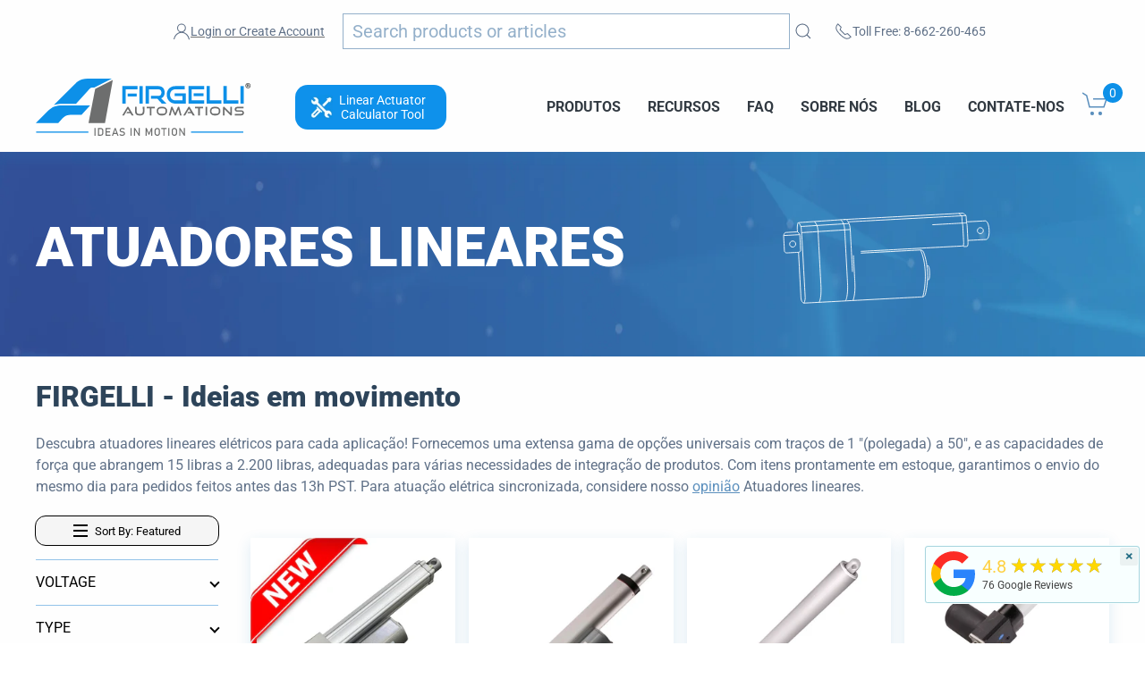

--- FILE ---
content_type: text/css
request_url: https://www.firgelliauto.com/cdn/shop/t/50/assets/linear-actuators.css?v=131083489084152319781727218164
body_size: -711
content:
@media screen and (max-width: 1075px) and (min-width: 960px){.bannertext{font-size:46px!important}}@media (max-width: 639px){#lottie{display:block!important;scale:1.5;right:37%;height:120px}.bannertext{margin-top:180px!important}}@media (max-width: 450px){#lottie{scale:2;right:49%;height:100px}.bannertext{font-size:32px!important}}
/*# sourceMappingURL=/cdn/shop/t/50/assets/linear-actuators.css.map?v=131083489084152319781727218164 */


--- FILE ---
content_type: text/csv
request_url: https://www.firgelliauto.com/cdn/shop/t/50/assets/final_widget_data_2.csv?v=146916315761495930191751309982
body_size: 1176
content:
Stroke,12v,24v,Sensor,Force,Type,URL,Name,Image,Price
1_2_3_4_6_9_12_18_24,12v,24v,,35,Rod,linear-actuators,Class Rod Linear Actuators,//cdn.shopify.com/s/files/1/0615/2193/products/classic-linear-actuator-full_1_300x300.jpg?v=1663963255,119.99
1_2_3_4_6_9_12_18_24,12v,24v,,150,Rod,linear-actuators,Class Rod Linear Actuators,//cdn.shopify.com/s/files/1/0615/2193/products/classic-linear-actuator-full_1_300x300.jpg?v=1663963255,119.99
1_2_3_4_6_9_12_18_24,12v,24v,,200,Rod,linear-actuators,Class Rod Linear Actuators,//cdn.shopify.com/s/files/1/0615/2193/products/classic-linear-actuator-full_1_300x300.jpg?v=1663963255,119.99
1_2_3_4_6_9_12_18_24_30,12v,,,35,Rod,premium-linear-actuators,P-Series Linear Actuators,//cdn.shopify.com/s/files/1/0615/2193/products/FA-35-12-X-P_v2_2x_800x_2eb6bb6a-56f7-4f48-9b9f-4aee196c91c1_300x300.jpg?v=1645127440,136.95
1_2_3_4_6_9_12_18_24_30,12v,,,150,Rod,premium-linear-actuators,P-Series Linear Actuators,//cdn.shopify.com/s/files/1/0615/2193/products/FA-35-12-X-P_v2_2x_800x_2eb6bb6a-56f7-4f48-9b9f-4aee196c91c1_300x300.jpg?v=1645127440,136.95
1_2_3_4_6_9_12_18_24_30,12v,,,200,Rod,premium-linear-actuators,P-Series Linear Actuators,//cdn.shopify.com/s/files/1/0615/2193/products/FA-35-12-X-P_v2_2x_800x_2eb6bb6a-56f7-4f48-9b9f-4aee196c91c1_300x300.jpg?v=1645127440,136.95
2_4_6_9_12_18_24_30,12v,,,400,Rod,premium-high-force-linear-actuators,P-Series High Force Actuators,//cdn.shopify.com/s/files/1/0615/2193/products/high_froce_premium-min-2_300x300.jpg?v=1674512685,149.99
2_3_4_6_8_12,12v,24v,Pot,35,Rod,feedback-rod-actuator,Feedback Rod Linear Actuators,//cdn.shopify.com/s/files/1/0615/2193/products/firgelli-automations-feedback-rod-linear-actuator_1366x_175d02f7-2d79-404e-a4dd-6c8445bbbff6_300x300.jpg?v=1645125764,152.95
2_3_4_6_8_12,12v,24v,Pot,150,Rod,feedback-rod-actuator,Feedback Rod Linear Actuators,//cdn.shopify.com/s/files/1/0615/2193/products/firgelli-automations-feedback-rod-linear-actuator_1366x_175d02f7-2d79-404e-a4dd-6c8445bbbff6_300x300.jpg?v=1645125764,152.95
2_3_4_6_8_12,12v,24v,Pot,200,Rod,feedback-rod-actuator,Feedback Rod Linear Actuators,//cdn.shopify.com/s/files/1/0615/2193/products/firgelli-automations-feedback-rod-linear-actuator_1366x_175d02f7-2d79-404e-a4dd-6c8445bbbff6_300x300.jpg?v=1645125764,152.95
1_3_6_9_12_18_24_30,12v,,Optical,35,Rod,optical-sensor-actuators,Optical Feedback Linear Actuators,//cdn.shopify.com/s/files/1/0615/2193/products/firgelli-automations-premium-optical-feedback-linear-actuator_2_-min_800x_e2a5fc24-9922-486f-81e2-443e8f1d0848_300x300.jpg?v=1645127346,159.99
1_3_6_9_12_18_24_30,12v,,Optical,200,Rod,optical-sensor-actuators,Optical Feedback Linear Actuators,//cdn.shopify.com/s/files/1/0615/2193/products/firgelli-automations-premium-optical-feedback-linear-actuator_2_-min_800x_e2a5fc24-9922-486f-81e2-443e8f1d0848_300x300.jpg?v=1645127346,159.99
1_3_6_9_12_18_24_30,12v,,Optical,400,Rod,optical-sensor-actuators,Optical Feedback Linear Actuators,//cdn.shopify.com/s/files/1/0615/2193/products/firgelli-automations-premium-optical-feedback-linear-actuator_2_-min_800x_e2a5fc24-9922-486f-81e2-443e8f1d0848_300x300.jpg?v=1645127346,159.99
2_4_6_8_10_12_18_22_24_28_32_36_38,12v,,,22,Rod,high-speed-actuator,High Speed Linear Actuators,//cdn.shopify.com/s/files/1/0615/2193/products/firgelli-automations-high-speed-linear-actuator_1_-min_800x_acd90cf3-3e8a-46d6-bdd3-b9ff38473954_300x300.jpg?v=1645127615,149.00
3_6_9_12_18_22_24_30,12v,,,40,Rod,tubular-linear-actuator,Sleek Rod Tubular Linear Actuators,//cdn.shopify.com/s/files/1/0615/2193/products/firgelli-automations-sleek-rod-tubular-linear-actuator_1_-min_800x_42dcbbe2-d8b4-44e2-b038-220b48bc8994_300x300.jpg?v=1645127959,139.99
3_6_9_12_18_22_24_30,12v,,,150,Rod,tubular-linear-actuator,Sleek Rod Tubular Linear Actuators,//cdn.shopify.com/s/files/1/0615/2193/products/firgelli-automations-sleek-rod-tubular-linear-actuator_1_-min_800x_42dcbbe2-d8b4-44e2-b038-220b48bc8994_300x300.jpg?v=1645127959,139.99
2_4_6_8_10_12,12v,,,15,Rod,mini-linear-actuator,Mini Linear Actuators,//cdn.shopify.com/s/files/1/0615/2193/products/firgelli-automations-mini-linear-actuator_1_-min_800x_6e14b40d-c42b-4167-bfe3-49309932297e_300x300.jpg?v=1645128028,108.99
6_8_10_12_18_24_30_36_40,12v,24v,Hall,500,Rod,bullet-series-50-cal-linear-actuators,Bullet Series 50 Cal. Linear Actuators,//cdn.shopify.com/s/files/1/0615/2193/products/firgelli-automations-bullet-series-linear-actuator-50cal_1_-min_800x_e27f7ed2-6b97-4ae4-aca1-50d916795f58_300x300.jpg?v=1645128163,279.99
6_8_10_12_18_24_30_36_40,12v,24v,Hall,674,Rod,bullet-series-50-cal-linear-actuators,Bullet Series 50 Cal. Linear Actuators,//cdn.shopify.com/s/files/1/0615/2193/products/firgelli-automations-bullet-series-linear-actuator-50cal_1_-min_800x_e27f7ed2-6b97-4ae4-aca1-50d916795f58_300x300.jpg?v=1645128163,279.99
6_8_10_12_18_24_30_36_40,12v,24v,Hall,1124,Rod,bullet-series-50-cal-linear-actuators,Bullet Series 50 Cal. Linear Actuators,//cdn.shopify.com/s/files/1/0615/2193/products/firgelli-automations-bullet-series-linear-actuator-50cal_1_-min_800x_e27f7ed2-6b97-4ae4-aca1-50d916795f58_300x300.jpg?v=1645128163,279.99
6_8_10_12_14_18_22_24,12v,24v,Hall,224,Rod,bullet-series-36-cal-linear-actuators,Bullet Series 36 Cal. Linear Actuators,//cdn.shopify.com/s/files/1/0615/2193/products/firgelli-automations-bullet-series-linear-actuator-36cal_2_-min_800x_6da40551-277f-4e4f-b4fc-a50064721b87_300x300.jpg?v=1645128113,185.00
1_2_3_4_5_6_8_10_12,12v,24v,,26,Rod,bullet-series-23-cal,Bullet Series 23 Cal. Linear Actuators,//cdn.shopify.com/s/files/1/0615/2193/products/firgelli-automations-bullet-series-linear-actuator-23cal_1_-min_800x_e53b131d-8a2e-4650-8219-b447c8a78ec2_300x300.jpg?v=1645128068,160.00
1_2_3_4_5_6_7_8,12v,24v,,20,Rod,bullet-series-mini-actuators,Bullet Series Mini Actuators,//cdn.shopify.com/s/files/1/0615/2193/products/firgelli-automations-bullet-series-mini-linear-actuator-min_800x_31ef02e2-977f-4449-8c42-161b40474911_300x300.jpg?v=1645128246,160.00
1_2_3_4_5_6_7_8,12v,24v,,110,Rod,bullet-series-mini-actuators,Bullet Series Mini Actuators,//cdn.shopify.com/s/files/1/0615/2193/products/firgelli-automations-bullet-series-mini-linear-actuator-min_800x_31ef02e2-977f-4449-8c42-161b40474911_300x300.jpg?v=1645128246,160.00
3_6_9_12_15_18_24_28_30,12v,,,200,Rod,heavy-duty,Heavy Duty Rod Actuators,//cdn.shopify.com/s/files/1/0615/2193/products/firgelli-automations-heavy-duty-rod-linear-actuator_2_-min_800x_79b22587-fef8-4c11-9db0-d50ca09ed7a7_300x300.jpg?v=1645125928,149.99
3_6_9_12_15_18_24_28_30,12v,,,400,Rod,heavy-duty,Heavy Duty Rod Actuators,//cdn.shopify.com/s/files/1/0615/2193/products/firgelli-automations-heavy-duty-rod-linear-actuator_2_-min_800x_79b22587-fef8-4c11-9db0-d50ca09ed7a7_300x300.jpg?v=1645125928,149.99
3_6_9_12_15_18_24_28_30,12v,,,1000,Rod,heavy-duty,Heavy Duty Rod Actuators,//cdn.shopify.com/s/files/1/0615/2193/products/firgelli-automations-heavy-duty-rod-linear-actuator_2_-min_800x_79b22587-fef8-4c11-9db0-d50ca09ed7a7_300x300.jpg?v=1645125928,149.99
3_6_9_12_15_18_24_30_32_34_36,12v,,,100,Rod,deluxe-rod-actuator,Deluxe Rod Actuators,//cdn.shopify.com/s/files/1/0615/2193/products/firgelli-automations-deluxe-rod-linear-actuator_1_-min_800x_d32a6b94-784d-49b6-a1f4-bfa7b529c333_300x300.jpg?v=1645127535,169.99
5_10_20_30_40_50_60,12v,,,200,Rod,heavy-duty-linear-actuator-ip66,Heavy Duty Rod Actuators - IP66 Rated,//cdn.shopify.com/s/files/1/0615/2193/products/firgelli-automations-deluxe-rod-linear-actuator_1_-min_800x_ab549565-d319-4961-94ad-439f76566e8a_300x300.jpg?v=1645125850,239.99
10_15_20_25_30_35,12v,24v,,2200,Rod,industrial-heavy-duty-linear-actuators,Industrial Heavy Duty Linear Actuators,//cdn.shopify.com/s/files/1/0615/2193/products/firgelli-automations-industrial-heavy-duty-linear-actuator_1_-min_1_800x_e905f09f-362a-4aae-af51-11a071ffa8b9_300x300.jpg?v=1645125886,465.00
10_20_30_40_50_60,,24v,,200,Track,heavy-duty-track-actuator,Heavy Duty Track Actuators,//cdn.shopify.com/s/files/1/0615/2193/products/firgelli-automations-heavy-duty-track-actuator_1_-min_800x_070f5610-365d-4d4f-8851-e4136d4959c7_300x300.jpg?v=1645125975,259.99
10_20_30_40_50_60,,24v,,400,Track,heavy-duty-track-actuator,Heavy Duty Track Actuators,//cdn.shopify.com/s/files/1/0615/2193/products/firgelli-automations-heavy-duty-track-actuator_1_-min_800x_070f5610-365d-4d4f-8851-e4136d4959c7_300x300.jpg?v=1645125975,259.99
5_10_15_20_25,12v,,,35,Track,mini-track-actuator,Mini Track Linear Actuators,//cdn.shopify.com/s/files/1/0615/2193/products/firgelli-automations-mini-track-actuator_1_-min_800x_2456bcb5-b536-42c6-8210-c5d748235a8a_300x300.jpg?v=1645127898,119.95
1_2_3_4_5_6_7_8_9_10_11_12_13_14_17_18_19_20_23_24_27_28_29_30_31_32_33_34_35_36_37_38_39,12v,24v,,180,Column,electric-column-lift,Column Lift Actuator,//cdn.shopify.com/s/files/1/0615/2193/products/columnlift_300x300.jpg?v=1674677574,312.00
1_2_3_4_5_6_7_8_9_10_11_12_13_14_17_18_19_20_23_24_27_28_29_30_31_32_33_34_35_36_37_38_39,12v,24v,,80,Column,electric-column-lift,Column Lift Actuator,//cdn.shopify.com/s/files/1/0615/2193/products/columnlift_300x300.jpg?v=1674677574,312.00
1_2_3_4_5_6_7_8_9_10_11_12_13_14_17_18_19_20_23_24_27_28_29_30,12v,,,35,Rod,adjustable-stroke-linear-actuators,Adjustable Stroke Linear Actuators,//cdn.shopify.com/s/files/1/0615/2193/products/Adjustablelimitswitchactuator4_1366x_6ad2228d-f90b-482d-8638-6f32a2086557_300x300.jpg?v=1645125144,154.95
1_2_3_4_5_6_7_8_9_10_11_12_13_14_17_18_19_20_23_24_27_28_29_30,12v,,,150,Rod,adjustable-stroke-linear-actuators,Adjustable Stroke Linear Actuators,//cdn.shopify.com/s/files/1/0615/2193/products/Adjustablelimitswitchactuator4_1366x_6ad2228d-f90b-482d-8638-6f32a2086557_300x300.jpg?v=1645125144,154.95
1_2_3_4_5_6_7_8_9_10_11_12_13_14_17_18_19_20_23_24_27_28_29_30,12v,,,200,Rod,adjustable-stroke-linear-actuators,Adjustable Stroke Linear Actuators,//cdn.shopify.com/s/files/1/0615/2193/products/Adjustablelimitswitchactuator4_1366x_6ad2228d-f90b-482d-8638-6f32a2086557_300x300.jpg?v=1645125144,154.95
5_10_15_20_25_30_35_40_45_50,12v,,Pot,,Rod,potentiometer,Linear Potentiometer Actuators,//cdn.shopify.com/s/files/1/0615/2193/products/Linear-potentiometer-min_1_-min_300x300.jpg?v=1627063612,89.00
1_2_3_4,12v,,Hall,4.5,Rod,micro-actuators,Micro Pen Actuator with Feedback,//cdn.shopify.com/s/files/1/0615/2193/products/micropenactuatorwithshadow_300x300.jpg?v=1674673967,135.95
1_2_3_4,12v,,Hall,11,Rod,micro-actuators,Micro Pen Actuator with Feedback,//cdn.shopify.com/s/files/1/0615/2193/products/micropenactuatorwithshadow_300x300.jpg?v=1674673967,135.95
1_2_3_4,12v,,Hall,22,Rod,micro-actuators,Micro Pen Actuator with Feedback,//cdn.shopify.com/s/files/1/0615/2193/products/micropenactuatorwithshadow_300x300.jpg?v=1674673967,135.95
1_2_3_4_5_6,12v,,,4.4,Rod,f12-micro-linear-actuators,F12 Micro Linear Actuators,//cdn.shopify.com/s/files/1/0615/2193/products/F12MICROLINEARACTUATOR2_300x300.png?v=1657214665,69.95
1_2_3_4,12v,,,4.5,Rod,micro-actuators-12v,Micro Pen Actuators 12v,//cdn.shopify.com/s/files/1/0615/2193/products/micropenactuatorwithshadow_b4c6eaf4-7c05-4264-8843-b997ea2a90f4_300x300.jpg?v=1674675243,135.95
1_2_3_4,12v,,,22,Rod,micro-actuators-12v,Micro Pen Actuators 12v,//cdn.shopify.com/s/files/1/0615/2193/products/micropenactuatorwithshadow_b4c6eaf4-7c05-4264-8843-b997ea2a90f4_300x300.jpg?v=1674675243,135.95
1_2_3_4_5_6_7_8,12v,,,11,Rod,silent-micro-linear-actuator,Silent Micro Linear Actuators,//cdn.shopify.com/s/files/1/0615/2193/products/silentactuator_300x300.png?v=1674610179,74.95
6,,24v,,1000,Rod,copy-of-heavy-duty-rod-actuator-24v,Heavy Duty Rod Actuators,//cdn.shopify.com/s/files/1/0615/2193/products/firgelli-automations-heavy-duty-rod-linear-actuator_2_-min_800x_79b22587-fef8-4c11-9db0-d50ca09ed7a7_300x300.jpg?v=1645125928,139.99
6_9_12_18_24_28,12v,,,22,Rod,bullet-series-35-cal-linear-actuators,Bullet Series 35 Cal. Linear Actuators,//cdn.shopify.com/s/files/1/0615/2193/products/bullet35actuator_300x300.jpg?v=1657928987,169.00
6_9_12_18_24_28,12v,,,90,Rod,bullet-series-35-cal-linear-actuators,Bullet Series 35 Cal. Linear Actuators,//cdn.shopify.com/s/files/1/0615/2193/products/bullet35actuator_300x300.jpg?v=1657928987,169.00
6_9_12_18_24_28,12v,,,180,Rod,bullet-series-35-cal-linear-actuators,Bullet Series 35 Cal. Linear Actuators,//cdn.shopify.com/s/files/1/0615/2193/products/bullet35actuator_300x300.jpg?v=1657928987,169.00
6_9_12_18_24_28,12v,,,270,Rod,bullet-series-35-cal-linear-actuators,Bullet Series 35 Cal. Linear Actuators,//cdn.shopify.com/s/files/1/0615/2193/products/bullet35actuator_300x300.jpg?v=1657928987,169.00
2_4_6_8_10_12,12v,,Hall,110,Rod,utility-linear-actuators,Utility Linear Actuators,//cdn.shopify.com/s/files/1/0615/2193/products/mainUtilityImage_300x300.jpg?v=1674509333,149.95
2_4_6_8_10_12,12v,,Hall,330,Rod,utility-linear-actuators,Utility Linear Actuators,//cdn.shopify.com/s/files/1/0615/2193/products/mainUtilityImage_300x300.jpg?v=1674509333,149.95
10_15_20_25_30,,24v,Hall,2200,Rod,industrial-feedback-actuators,Industrial Linear Actuators with Positional Feedback,//cdn.shopify.com/s/files/1/0615/2193/products/firgelli-automations-industrial-heavy-duty-linear-actuator_1_-min_1_800x-Copy_300x300.jpg?v=1671139780,485.00
2_4_6_8_10_12_14_16_18_20_22_24_30_35_40,12v,,Hall,220,Rod,super-duty-actuators,Super Duty Actuators,//cdn.shopify.com/s/files/1/0615/2193/products/newsuperdutyactuator_300x300.jpg?v=1679335009,159.95
2_4_6_8_10_12_14_16_18_20_22_24_30_35_40,12v,,Hall,450,Rod,super-duty-actuators,Super Duty Actuators,//cdn.shopify.com/s/files/1/0615/2193/products/newsuperdutyactuator_300x300.jpg?v=1679335009,159.95
6_10_15_20_24_30_35_40,12v,24v,Hall,900,Rod,power-max-heavy-duty-actuators,Power Max Heavy Duty Actuators,//cdn.shopify.com/s/files/1/0615/2193/files/Powermax2.jpg?v=1685643610,309.99
6_10_15_20_24_30_35_40,12v,24v,Hall,1500,Rod,power-max-heavy-duty-actuators,Power Max Heavy Duty Actuators,//cdn.shopify.com/s/files/1/0615/2193/files/Powermax2.jpg?v=1685643610,309.99
1_2_3_4_5_6_7_8,12v,,,8,Rod,micro-utility-actuator,Micro Utility Actuator,//cdn.shopify.com/s/files/1/0615/2193/files/Micro_Utility_Actuator_1600x_58830a75-00c1-4e81-b3ed-63eacd233cda.webp?v=1726072406,75.00
1_2_3_4_5_6_7_8,12v,,,16,Rod,micro-utility-actuator,Micro Utility Actuator,//cdn.shopify.com/s/files/1/0615/2193/files/Micro_Utility_Actuator_1600x_58830a75-00c1-4e81-b3ed-63eacd233cda.webp?v=1726072406,75.00
1_2_3_4_5_6_7_8,12v,,,38,Rod,micro-utility-actuator,Micro Utility Actuator,//cdn.shopify.com/s/files/1/0615/2193/files/Micro_Utility_Actuator_1600x_58830a75-00c1-4e81-b3ed-63eacd233cda.webp?v=1726072406,75.00
1_2_3_4_5_6_8_9_10_12_14_16_18_22_24_28_30,12v,,,45,Rod,c-series-actuators,C-Series Actuators,//cdn.shopify.com/s/files/1/0615/2193/files/C_Series_Actuator.jpg?v=1740078685,129.00
1_2_3_4_5_6_8_9_10_12_14_16_18_22_24_28_30,12v,,,135,Rod,c-series-actuators,C-Series Actuators,//cdn.shopify.com/s/files/1/0615/2193/files/C_Series_Actuator.jpg?v=1740078685,129.00
1_2_3_4_5_6_8_9_10_12_14_16_18_22_24_28_30,12v,,,225,Rod,c-series-actuators,C-Series Actuators,//cdn.shopify.com/s/files/1/0615/2193/files/C_Series_Actuator.jpg?v=1740078685,129.00

--- FILE ---
content_type: image/svg+xml
request_url: https://www.firgelliauto.com/cdn/shop/t/50/assets/filter.svg?v=64074800820247329181727218163
body_size: -567
content:
<svg width="20px" height="20px" viewBox="0 0 24 24" fill="none" xmlns="http://www.w3.org/2000/svg">
<path d="M4 5L10 5M10 5C10 6.10457 10.8954 7 12 7C13.1046 7 14 6.10457 14 5M10 5C10 3.89543 10.8954 3 12 3C13.1046 3 14 3.89543 14 5M14 5L20 5M4 12L16 12M16 12C16 13.1046 16.8954 14 18 14C19.1046 14 20 13.1046 20 12C20 10.8954 19.1046 10 18 10C16.8954 10 16 10.8954 16 12ZM8 19L20 19M8 19C8 17.8954 7.10457 17 6 17C4.89543 17 4 17.8954 4 19C4 20.1046 4.89543 21 6 21C7.10457 21 8 20.1046 8 19Z" stroke="#000000" stroke-width="1.5" stroke-linecap="round"/>
</svg>

--- FILE ---
content_type: text/javascript
request_url: https://www.firgelliauto.com/cdn/shop/t/50/assets/collections.min.js?v=26364452995428062271727218168
body_size: 60669
content:
!function(h){"use strict";h=h&&h.hasOwnProperty("default")?h.default:h;var F="undefined"!=typeof globalThis?globalThis:"undefined"!=typeof window?window:"undefined"!=typeof global?global:"undefined"!=typeof self?self:{};function e(e,t){return e(t={exports:{}},t.exports),t.exports}var g=e(function(W,B){(function(){var ou,uu="Expected a function",au="__lodash_hash_undefined__",su="__lodash_placeholder__",cu=16,lu=32,fu=64,pu=128,du=256,hu=1/0,gu=9007199254740991,vu=NaN,yu=4294967295,mu=[["ary",pu],["bind",1],["bindKey",2],["curry",8],["curryRight",cu],["flip",512],["partial",lu],["partialRight",fu],["rearg",du]],bu="[object Arguments]",xu="[object Array]",wu="[object Boolean]",_u="[object Date]",Tu="[object Error]",Cu="[object Function]",ku="[object GeneratorFunction]",Eu="[object Map]",Au="[object Number]",ju="[object Object]",Su="[object Promise]",Du="[object RegExp]",Nu="[object Set]",Lu="[object String]",qu="[object Symbol]",Ou="[object WeakMap]",Ru="[object ArrayBuffer]",Hu="[object DataView]",Iu="[object Float32Array]",Pu="[object Float64Array]",$u="[object Int8Array]",Mu="[object Int16Array]",Wu="[object Int32Array]",Bu="[object Uint8Array]",Fu="[object Uint8ClampedArray]",zu="[object Uint16Array]",Uu="[object Uint32Array]",Xu=/\b__p \+= '';/g,Vu=/\b(__p \+=) '' \+/g,Gu=/(__e\(.*?\)|\b__t\)) \+\n'';/g,Yu=/&(?:amp|lt|gt|quot|#39);/g,Qu=/[&<>"']/g,Ju=RegExp(Yu.source),Ku=RegExp(Qu.source),Zu=/<%-([\s\S]+?)%>/g,ea=/<%([\s\S]+?)%>/g,ta=/<%=([\s\S]+?)%>/g,na=/\.|\[(?:[^[\]]*|(["'])(?:(?!\1)[^\\]|\\.)*?\1)\]/,ra=/^\w*$/,ia=/[^.[\]]+|\[(?:(-?\d+(?:\.\d+)?)|(["'])((?:(?!\2)[^\\]|\\.)*?)\2)\]|(?=(?:\.|\[\])(?:\.|\[\]|$))/g,oa=/[\\^$.*+?()[\]{}|]/g,ua=RegExp(oa.source),aa=/^\s+|\s+$/g,sa=/^\s+/,ca=/\s+$/,la=/\{(?:\n\/\* \[wrapped with .+\] \*\/)?\n?/,fa=/\{\n\/\* \[wrapped with (.+)\] \*/,pa=/,? & /,da=/[^\x00-\x2f\x3a-\x40\x5b-\x60\x7b-\x7f]+/g,ha=/\\(\\)?/g,ga=/\$\{([^\\}]*(?:\\.[^\\}]*)*)\}/g,va=/\w*$/,ya=/^[-+]0x[0-9a-f]+$/i,ma=/^0b[01]+$/i,ba=/^\[object .+?Constructor\]$/,xa=/^0o[0-7]+$/i,wa=/^(?:0|[1-9]\d*)$/,_a=/[\xc0-\xd6\xd8-\xf6\xf8-\xff\u0100-\u017f]/g,Ta=/($^)/,Ca=/['\n\r\u2028\u2029\\]/g,e="\\ud800-\\udfff",t="\\u0300-\\u036f\\ufe20-\\ufe2f\\u20d0-\\u20ff",n="\\u2700-\\u27bf",r="a-z\\xdf-\\xf6\\xf8-\\xff",i="A-Z\\xc0-\\xd6\\xd8-\\xde",o="\\ufe0e\\ufe0f",u="\\xac\\xb1\\xd7\\xf7\\x00-\\x2f\\x3a-\\x40\\x5b-\\x60\\x7b-\\xbf\\u2000-\\u206f \\t\\x0b\\f\\xa0\\ufeff\\n\\r\\u2028\\u2029\\u1680\\u180e\\u2000\\u2001\\u2002\\u2003\\u2004\\u2005\\u2006\\u2007\\u2008\\u2009\\u200a\\u202f\\u205f\\u3000",a="['’]",s="["+e+"]",c="["+u+"]",l="["+t+"]",f="\\d+",p="["+n+"]",d="["+r+"]",h="[^"+e+u+f+n+r+i+"]",g="\\ud83c[\\udffb-\\udfff]",v="[^"+e+"]",y="(?:\\ud83c[\\udde6-\\uddff]){2}",m="[\\ud800-\\udbff][\\udc00-\\udfff]",b="["+i+"]",x="\\u200d",w="(?:"+d+"|"+h+")",_="(?:"+b+"|"+h+")",T="(?:['’](?:d|ll|m|re|s|t|ve))?",C="(?:['’](?:D|LL|M|RE|S|T|VE))?",k="(?:"+l+"|"+g+")"+"?",E="["+o+"]?",A=E+k+("(?:"+x+"(?:"+[v,y,m].join("|")+")"+E+k+")*"),j="(?:"+[p,y,m].join("|")+")"+A,S="(?:"+[v+l+"?",l,y,m,s].join("|")+")",ka=RegExp(a,"g"),Ea=RegExp(l,"g"),D=RegExp(g+"(?="+g+")|"+S+A,"g"),Aa=RegExp([b+"?"+d+"+"+T+"(?="+[c,b,"$"].join("|")+")",_+"+"+C+"(?="+[c,b+w,"$"].join("|")+")",b+"?"+w+"+"+T,b+"+"+C,"\\d*(?:1ST|2ND|3RD|(?![123])\\dTH)(?=\\b|[a-z_])","\\d*(?:1st|2nd|3rd|(?![123])\\dth)(?=\\b|[A-Z_])",f,j].join("|"),"g"),N=RegExp("["+x+e+t+o+"]"),ja=/[a-z][A-Z]|[A-Z]{2}[a-z]|[0-9][a-zA-Z]|[a-zA-Z][0-9]|[^a-zA-Z0-9 ]/,Sa=["Array","Buffer","DataView","Date","Error","Float32Array","Float64Array","Function","Int8Array","Int16Array","Int32Array","Map","Math","Object","Promise","RegExp","Set","String","Symbol","TypeError","Uint8Array","Uint8ClampedArray","Uint16Array","Uint32Array","WeakMap","_","clearTimeout","isFinite","parseInt","setTimeout"],Da=-1,Na={};Na[Iu]=Na[Pu]=Na[$u]=Na[Mu]=Na[Wu]=Na[Bu]=Na[Fu]=Na[zu]=Na[Uu]=!0,Na[bu]=Na[xu]=Na[Ru]=Na[wu]=Na[Hu]=Na[_u]=Na[Tu]=Na[Cu]=Na[Eu]=Na[Au]=Na[ju]=Na[Du]=Na[Nu]=Na[Lu]=Na[Ou]=!1;var La={};La[bu]=La[xu]=La[Ru]=La[Hu]=La[wu]=La[_u]=La[Iu]=La[Pu]=La[$u]=La[Mu]=La[Wu]=La[Eu]=La[Au]=La[ju]=La[Du]=La[Nu]=La[Lu]=La[qu]=La[Bu]=La[Fu]=La[zu]=La[Uu]=!0,La[Tu]=La[Cu]=La[Ou]=!1;var L={"\\":"\\","'":"'","\n":"n","\r":"r","\u2028":"u2028","\u2029":"u2029"},qa=parseFloat,Oa=parseInt,q="object"==typeof F&&F&&F.Object===Object&&F,O="object"==typeof self&&self&&self.Object===Object&&self,Ra=q||O||Function("return this")(),R=B&&!B.nodeType&&B,H=R&&W&&!W.nodeType&&W,Ha=H&&H.exports===R,I=Ha&&q.process,P=function(){try{var e=H&&H.require&&H.require("util").types;return e?e:I&&I.binding&&I.binding("util")}catch(e){}}(),Ia=P&&P.isArrayBuffer,Pa=P&&P.isDate,$a=P&&P.isMap,Ma=P&&P.isRegExp,Wa=P&&P.isSet,Ba=P&&P.isTypedArray;function Fa(e,t,n){switch(n.length){case 0:return e.call(t);case 1:return e.call(t,n[0]);case 2:return e.call(t,n[0],n[1]);case 3:return e.call(t,n[0],n[1],n[2])}return e.apply(t,n)}function za(e,t,n,r){for(var i=-1,o=null==e?0:e.length;++i<o;){var u=e[i];t(r,u,n(u),e)}return r}function Ua(e,t){for(var n=-1,r=null==e?0:e.length;++n<r&&!1!==t(e[n],n,e););return e}function Xa(e,t){for(var n=null==e?0:e.length;n--&&!1!==t(e[n],n,e););return e}function Va(e,t){for(var n=-1,r=null==e?0:e.length;++n<r;)if(!t(e[n],n,e))return!1;return!0}function Ga(e,t){for(var n=-1,r=null==e?0:e.length,i=0,o=[];++n<r;){var u=e[n];t(u,n,e)&&(o[i++]=u)}return o}function Ya(e,t){return!!(null==e?0:e.length)&&-1<is(e,t,0)}function Qa(e,t,n){for(var r=-1,i=null==e?0:e.length;++r<i;)if(n(t,e[r]))return!0;return!1}function Ja(e,t){for(var n=-1,r=null==e?0:e.length,i=Array(r);++n<r;)i[n]=t(e[n],n,e);return i}function Ka(e,t){for(var n=-1,r=t.length,i=e.length;++n<r;)e[i+n]=t[n];return e}function Za(e,t,n,r){var i=-1,o=null==e?0:e.length;for(r&&o&&(n=e[++i]);++i<o;)n=t(n,e[i],i,e);return n}function es(e,t,n,r){var i=null==e?0:e.length;for(r&&i&&(n=e[--i]);i--;)n=t(n,e[i],i,e);return n}function ts(e,t){for(var n=-1,r=null==e?0:e.length;++n<r;)if(t(e[n],n,e))return!0;return!1}var $=ss("length");function ns(e,r,t){var i;return t(e,function(e,t,n){if(r(e,t,n))return i=t,!1}),i}function rs(e,t,n,r){for(var i=e.length,o=n+(r?1:-1);r?o--:++o<i;)if(t(e[o],o,e))return o;return-1}function is(e,t,n){return t==t?function(e,t,n){var r=n-1,i=e.length;for(;++r<i;)if(e[r]===t)return r;return-1}(e,t,n):rs(e,us,n)}function os(e,t,n,r){for(var i=n-1,o=e.length;++i<o;)if(r(e[i],t))return i;return-1}function us(e){return e!=e}function as(e,t){var n=null==e?0:e.length;return n?ls(e,t)/n:vu}function ss(t){return function(e){return null==e?ou:e[t]}}function M(t){return function(e){return null==t?ou:t[e]}}function cs(e,r,i,o,t){return t(e,function(e,t,n){i=o?(o=!1,e):r(i,e,t,n)}),i}function ls(e,t){for(var n,r=-1,i=e.length;++r<i;){var o=t(e[r]);o!==ou&&(n=n===ou?o:n+o)}return n}function fs(e,t){for(var n=-1,r=Array(e);++n<e;)r[n]=t(n);return r}function ps(t){return function(e){return t(e)}}function ds(t,e){return Ja(e,function(e){return t[e]})}function hs(e,t){return e.has(t)}function gs(e,t){for(var n=-1,r=e.length;++n<r&&-1<is(t,e[n],0););return n}function vs(e,t){for(var n=e.length;n--&&-1<is(t,e[n],0););return n}var ys=M({"À":"A","Á":"A","Â":"A","Ã":"A","Ä":"A","Å":"A","à":"a","á":"a","â":"a","ã":"a","ä":"a","å":"a","Ç":"C","ç":"c","Ð":"D","ð":"d","È":"E","É":"E","Ê":"E","Ë":"E","è":"e","é":"e","ê":"e","ë":"e","Ì":"I","Í":"I","Î":"I","Ï":"I","ì":"i","í":"i","î":"i","ï":"i","Ñ":"N","ñ":"n","Ò":"O","Ó":"O","Ô":"O","Õ":"O","Ö":"O","Ø":"O","ò":"o","ó":"o","ô":"o","õ":"o","ö":"o","ø":"o","Ù":"U","Ú":"U","Û":"U","Ü":"U","ù":"u","ú":"u","û":"u","ü":"u","Ý":"Y","ý":"y","ÿ":"y","Æ":"Ae","æ":"ae","Þ":"Th","þ":"th","ß":"ss","Ā":"A","Ă":"A","Ą":"A","ā":"a","ă":"a","ą":"a","Ć":"C","Ĉ":"C","Ċ":"C","Č":"C","ć":"c","ĉ":"c","ċ":"c","č":"c","Ď":"D","Đ":"D","ď":"d","đ":"d","Ē":"E","Ĕ":"E","Ė":"E","Ę":"E","Ě":"E","ē":"e","ĕ":"e","ė":"e","ę":"e","ě":"e","Ĝ":"G","Ğ":"G","Ġ":"G","Ģ":"G","ĝ":"g","ğ":"g","ġ":"g","ģ":"g","Ĥ":"H","Ħ":"H","ĥ":"h","ħ":"h","Ĩ":"I","Ī":"I","Ĭ":"I","Į":"I","İ":"I","ĩ":"i","ī":"i","ĭ":"i","į":"i","ı":"i","Ĵ":"J","ĵ":"j","Ķ":"K","ķ":"k","ĸ":"k","Ĺ":"L","Ļ":"L","Ľ":"L","Ŀ":"L","Ł":"L","ĺ":"l","ļ":"l","ľ":"l","ŀ":"l","ł":"l","Ń":"N","Ņ":"N","Ň":"N","Ŋ":"N","ń":"n","ņ":"n","ň":"n","ŋ":"n","Ō":"O","Ŏ":"O","Ő":"O","ō":"o","ŏ":"o","ő":"o","Ŕ":"R","Ŗ":"R","Ř":"R","ŕ":"r","ŗ":"r","ř":"r","Ś":"S","Ŝ":"S","Ş":"S","Š":"S","ś":"s","ŝ":"s","ş":"s","š":"s","Ţ":"T","Ť":"T","Ŧ":"T","ţ":"t","ť":"t","ŧ":"t","Ũ":"U","Ū":"U","Ŭ":"U","Ů":"U","Ű":"U","Ų":"U","ũ":"u","ū":"u","ŭ":"u","ů":"u","ű":"u","ų":"u","Ŵ":"W","ŵ":"w","Ŷ":"Y","ŷ":"y","Ÿ":"Y","Ź":"Z","Ż":"Z","Ž":"Z","ź":"z","ż":"z","ž":"z","Ĳ":"IJ","ĳ":"ij","Œ":"Oe","œ":"oe","ŉ":"'n","ſ":"s"}),ms=M({"&":"&amp;","<":"&lt;",">":"&gt;",'"':"&quot;","'":"&#39;"});function bs(e){return"\\"+L[e]}function xs(e){return N.test(e)}function ws(e){var n=-1,r=Array(e.size);return e.forEach(function(e,t){r[++n]=[t,e]}),r}function _s(t,n){return function(e){return t(n(e))}}function Ts(e,t){for(var n=-1,r=e.length,i=0,o=[];++n<r;){var u=e[n];u!==t&&u!==su||(e[n]=su,o[i++]=n)}return o}function Cs(e){var t=-1,n=Array(e.size);return e.forEach(function(e){n[++t]=e}),n}function ks(e){return(xs(e)?function(e){var t=D.lastIndex=0;for(;D.test(e);)++t;return t}:$)(e)}function Es(e){return xs(e)?e.match(D)||[]:e.split("")}var As=M({"&amp;":"&","&lt;":"<","&gt;":">","&quot;":'"',"&#39;":"'"});var js=function e(t){var n,k=(t=null==t?Ra:js.defaults(Ra.Object(),t,js.pick(Ra,Sa))).Array,r=t.Date,i=t.Error,v=t.Function,o=t.Math,w=t.Object,y=t.RegExp,l=t.String,b=t.TypeError,u=k.prototype,a=v.prototype,f=w.prototype,s=t["__core-js_shared__"],c=a.toString,_=f.hasOwnProperty,p=0,d=(n=/[^.]+$/.exec(s&&s.keys&&s.keys.IE_PROTO||""))?"Symbol(src)_1."+n:"",h=f.toString,g=c.call(w),m=Ra._,x=y("^"+c.call(_).replace(oa,"\\$&").replace(/hasOwnProperty|(function).*?(?=\\\()| for .+?(?=\\\])/g,"$1.*?")+"$"),T=Ha?t.Buffer:ou,C=t.Symbol,E=t.Uint8Array,A=T?T.allocUnsafe:ou,j=_s(w.getPrototypeOf,w),S=w.create,D=f.propertyIsEnumerable,N=u.splice,L=C?C.isConcatSpreadable:ou,q=C?C.iterator:ou,O=C?C.toStringTag:ou,R=function(){try{var e=Fn(w,"defineProperty");return e({},"",{}),e}catch(e){}}(),H=t.clearTimeout!==Ra.clearTimeout&&t.clearTimeout,I=r&&r.now!==Ra.Date.now&&r.now,P=t.setTimeout!==Ra.setTimeout&&t.setTimeout,$=o.ceil,M=o.floor,W=w.getOwnPropertySymbols,B=T?T.isBuffer:ou,F=t.isFinite,z=u.join,U=_s(w.keys,w),X=o.max,V=o.min,G=r.now,Y=t.parseInt,Q=o.random,J=u.reverse,K=Fn(t,"DataView"),Z=Fn(t,"Map"),ee=Fn(t,"Promise"),te=Fn(t,"Set"),ne=Fn(t,"WeakMap"),re=Fn(w,"create"),ie=ne&&new ne,oe={},ue=yr(K),ae=yr(Z),se=yr(ee),ce=yr(te),le=yr(ne),fe=C?C.prototype:ou,pe=fe?fe.valueOf:ou,de=fe?fe.toString:ou;function he(e){if(Oi(e)&&!Ti(e)&&!(e instanceof be)){if(e instanceof me)return e;if(_.call(e,"__wrapped__"))return mr(e)}return new me(e)}var ge=function(e){if(!qi(e))return{};if(S)return S(e);ve.prototype=e;var t=new ve;return ve.prototype=ou,t};function ve(){}function ye(){}function me(e,t){this.__wrapped__=e,this.__actions__=[],this.__chain__=!!t,this.__index__=0,this.__values__=ou}function be(e){this.__wrapped__=e,this.__actions__=[],this.__dir__=1,this.__filtered__=!1,this.__iteratees__=[],this.__takeCount__=yu,this.__views__=[]}function xe(e){var t=-1,n=null==e?0:e.length;for(this.clear();++t<n;){var r=e[t];this.set(r[0],r[1])}}function we(e){var t=-1,n=null==e?0:e.length;for(this.clear();++t<n;){var r=e[t];this.set(r[0],r[1])}}function _e(e){var t=-1,n=null==e?0:e.length;for(this.clear();++t<n;){var r=e[t];this.set(r[0],r[1])}}function Te(e){var t=-1,n=null==e?0:e.length;for(this.__data__=new _e;++t<n;)this.add(e[t])}function Ce(e){var t=this.__data__=new we(e);this.size=t.size}function ke(e,t){var n=Ti(e),r=!n&&_i(e),i=!n&&!r&&Ai(e),o=!n&&!r&&!i&&Bi(e),u=n||r||i||o,a=u?fs(e.length,l):[],s=a.length;for(var c in e)!t&&!_.call(e,c)||u&&("length"==c||i&&("offset"==c||"parent"==c)||o&&("buffer"==c||"byteLength"==c||"byteOffset"==c)||Qn(c,s))||a.push(c);return a}function Ee(e){var t=e.length;return t?e[Tt(0,t-1)]:ou}function Ae(e,t){return pr(on(e),He(t,0,e.length))}function je(e){return pr(on(e))}function Se(e,t,n){(n===ou||bi(e[t],n))&&(n!==ou||t in e)||Oe(e,t,n)}function De(e,t,n){var r=e[t];_.call(e,t)&&bi(r,n)&&(n!==ou||t in e)||Oe(e,t,n)}function Ne(e,t){for(var n=e.length;n--;)if(bi(e[n][0],t))return n;return-1}function Le(e,r,i,o){return We(e,function(e,t,n){r(o,e,i(e),n)}),o}function qe(e,t){return e&&un(t,lo(t),e)}function Oe(e,t,n){"__proto__"==t&&R?R(e,t,{configurable:!0,enumerable:!0,value:n,writable:!0}):e[t]=n}function Re(e,t){for(var n=-1,r=t.length,i=k(r),o=null==e;++n<r;)i[n]=o?ou:oo(e,t[n]);return i}function He(e,t,n){return e==e&&(n!==ou&&(e=e<=n?e:n),t!==ou&&(e=t<=e?e:t)),e}function Ie(n,r,i,e,t,o){var u,a=1&r,s=2&r,c=4&r;if(i&&(u=t?i(n,e,t,o):i(n)),u!==ou)return u;if(!qi(n))return n;var l,f,p,d,h,g,v=Ti(n);if(v){if(u=function(e){var t=e.length,n=new e.constructor(t);t&&"string"==typeof e[0]&&_.call(e,"index")&&(n.index=e.index,n.input=e.input);return n}(n),!a)return on(n,u)}else{var y=Xn(n),m=y==Cu||y==ku;if(Ai(n))return Kt(n,a);if(y==ju||y==bu||m&&!t){if(u=s||m?{}:Gn(n),!a)return s?(g=p=n,d=(h=u)&&un(g,fo(g),h),un(p,Un(p),d)):(f=qe(u,l=n),un(l,zn(l),f))}else{if(!La[y])return t?n:{};u=function(e,t,n){var r=e.constructor;switch(t){case Ru:return Zt(e);case wu:case _u:return new r(+e);case Hu:return function(e,t){var n=t?Zt(e.buffer):e.buffer;return new e.constructor(n,e.byteOffset,e.byteLength)}(e,n);case Iu:case Pu:case $u:case Mu:case Wu:case Bu:case Fu:case zu:case Uu:return en(e,n);case Eu:return new r;case Au:case Lu:return new r(e);case Du:return function(e){var t=new e.constructor(e.source,va.exec(e));return t.lastIndex=e.lastIndex,t}(e);case Nu:return new r;case qu:return function(e){return pe?w(pe.call(e)):{}}(e)}}(n,y,a)}}var b=(o=o||new Ce).get(n);if(b)return b;if(o.set(n,u),$i(n))return n.forEach(function(e){u.add(Ie(e,r,i,e,n,o))}),u;if(Ri(n))return n.forEach(function(e,t){u.set(t,Ie(e,r,i,t,n,o))}),u;var x=v?ou:(c?s?Hn:Rn:s?fo:lo)(n);return Ua(x||n,function(e,t){x&&(e=n[t=e]),De(u,t,Ie(e,r,i,t,n,o))}),u}function Pe(e,t,n){var r=n.length;if(null==e)return!r;for(e=w(e);r--;){var i=n[r],o=t[i],u=e[i];if(u===ou&&!(i in e)||!o(u))return!1}return!0}function $e(e,t,n){if("function"!=typeof e)throw new b(uu);return sr(function(){e.apply(ou,n)},t)}function Me(e,t,n,r){var i=-1,o=Ya,u=!0,a=e.length,s=[],c=t.length;if(!a)return s;n&&(t=Ja(t,ps(n))),r?(o=Qa,u=!1):200<=t.length&&(o=hs,u=!1,t=new Te(t));e:for(;++i<a;){var l=e[i],f=null==n?l:n(l),l=r||0!==l?l:0;if(u&&f==f){for(var p=c;p--;)if(t[p]===f)continue e;s.push(l)}else o(t,f,r)||s.push(l)}return s}he.templateSettings={escape:Zu,evaluate:ea,interpolate:ta,variable:"",imports:{_:he}},(he.prototype=ye.prototype).constructor=he,(me.prototype=ge(ye.prototype)).constructor=me,(be.prototype=ge(ye.prototype)).constructor=be,xe.prototype.clear=function(){this.__data__=re?re(null):{},this.size=0},xe.prototype.delete=function(e){var t=this.has(e)&&delete this.__data__[e];return this.size-=t?1:0,t},xe.prototype.get=function(e){var t=this.__data__;if(re){var n=t[e];return n===au?ou:n}return _.call(t,e)?t[e]:ou},xe.prototype.has=function(e){var t=this.__data__;return re?t[e]!==ou:_.call(t,e)},xe.prototype.set=function(e,t){var n=this.__data__;return this.size+=this.has(e)?0:1,n[e]=re&&t===ou?au:t,this},we.prototype.clear=function(){this.__data__=[],this.size=0},we.prototype.delete=function(e){var t=this.__data__,n=Ne(t,e);return!(n<0)&&(n==t.length-1?t.pop():N.call(t,n,1),--this.size,!0)},we.prototype.get=function(e){var t=this.__data__,n=Ne(t,e);return n<0?ou:t[n][1]},we.prototype.has=function(e){return-1<Ne(this.__data__,e)},we.prototype.set=function(e,t){var n=this.__data__,r=Ne(n,e);return r<0?(++this.size,n.push([e,t])):n[r][1]=t,this},_e.prototype.clear=function(){this.size=0,this.__data__={hash:new xe,map:new(Z||we),string:new xe}},_e.prototype.delete=function(e){var t=Wn(this,e).delete(e);return this.size-=t?1:0,t},_e.prototype.get=function(e){return Wn(this,e).get(e)},_e.prototype.has=function(e){return Wn(this,e).has(e)},_e.prototype.set=function(e,t){var n=Wn(this,e),r=n.size;return n.set(e,t),this.size+=n.size==r?0:1,this},Te.prototype.add=Te.prototype.push=function(e){return this.__data__.set(e,au),this},Te.prototype.has=function(e){return this.__data__.has(e)},Ce.prototype.clear=function(){this.__data__=new we,this.size=0},Ce.prototype.delete=function(e){var t=this.__data__,n=t.delete(e);return this.size=t.size,n},Ce.prototype.get=function(e){return this.__data__.get(e)},Ce.prototype.has=function(e){return this.__data__.has(e)},Ce.prototype.set=function(e,t){var n=this.__data__;if(n instanceof we){var r=n.__data__;if(!Z||r.length<199)return r.push([e,t]),this.size=++n.size,this;n=this.__data__=new _e(r)}return n.set(e,t),this.size=n.size,this};var We=cn(Ye),Be=cn(Qe,!0);function Fe(e,r){var i=!0;return We(e,function(e,t,n){return i=!!r(e,t,n)}),i}function ze(e,t,n){for(var r=-1,i=e.length;++r<i;){var o,u,a=e[r],s=t(a);null!=s&&(o===ou?s==s&&!Wi(s):n(s,o))&&(o=s,u=a)}return u}function Ue(e,r){var i=[];return We(e,function(e,t,n){r(e,t,n)&&i.push(e)}),i}function Xe(e,t,n,r,i){var o=-1,u=e.length;for(n=n||Yn,i=i||[];++o<u;){var a=e[o];0<t&&n(a)?1<t?Xe(a,t-1,n,r,i):Ka(i,a):r||(i[i.length]=a)}return i}var Ve=ln(),Ge=ln(!0);function Ye(e,t){return e&&Ve(e,t,lo)}function Qe(e,t){return e&&Ge(e,t,lo)}function Je(t,e){return Ga(e,function(e){return Di(t[e])})}function Ke(e,t){for(var n=0,r=(t=Gt(t,e)).length;null!=e&&n<r;)e=e[vr(t[n++])];return n&&n==r?e:ou}function Ze(e,t,n){var r=t(e);return Ti(e)?r:Ka(r,n(e))}function et(e){return null==e?e===ou?"[object Undefined]":"[object Null]":O&&O in w(e)?function(e){var t=_.call(e,O),n=e[O];try{e[O]=ou;var r=!0}catch(e){}var i=h.call(e);r&&(t?e[O]=n:delete e[O]);return i}(e):(t=e,h.call(t));var t}function tt(e,t){return t<e}function nt(e,t){return null!=e&&_.call(e,t)}function rt(e,t){return null!=e&&t in w(e)}function it(e,t,n){for(var r=n?Qa:Ya,i=e[0].length,o=e.length,u=o,a=k(o),s=1/0,c=[];u--;){var l=e[u];u&&t&&(l=Ja(l,ps(t))),s=V(l.length,s),a[u]=!n&&(t||120<=i&&120<=l.length)?new Te(u&&l):ou}l=e[0];var f=-1,p=a[0];e:for(;++f<i&&c.length<s;){var d=l[f],h=t?t(d):d,d=n||0!==d?d:0;if(!(p?hs(p,h):r(c,h,n))){for(u=o;--u;){var g=a[u];if(!(g?hs(g,h):r(e[u],h,n)))continue e}p&&p.push(h),c.push(d)}}return c}function ot(e,t,n){var r=null==(e=or(e,t=Gt(t,e)))?e:e[vr(Sr(t))];return null==r?ou:Fa(r,e,n)}function ut(e){return Oi(e)&&et(e)==bu}function at(e,t,n,r,i){return e===t||(null==e||null==t||!Oi(e)&&!Oi(t)?e!=e&&t!=t:function(e,t,n,r,i,o){var u=Ti(e),a=Ti(t),s=u?xu:Xn(e),c=a?xu:Xn(t),l=(s=s==bu?ju:s)==ju,f=(c=c==bu?ju:c)==ju,p=s==c;if(p&&Ai(e)){if(!Ai(t))return!1;l=!(u=!0)}if(p&&!l)return o=o||new Ce,u||Bi(e)?qn(e,t,n,r,i,o):function(e,t,n,r,i,o,u){switch(n){case Hu:if(e.byteLength!=t.byteLength||e.byteOffset!=t.byteOffset)return!1;e=e.buffer,t=t.buffer;case Ru:return e.byteLength==t.byteLength&&o(new E(e),new E(t))?!0:!1;case wu:case _u:case Au:return bi(+e,+t);case Tu:return e.name==t.name&&e.message==t.message;case Du:case Lu:return e==t+"";case Eu:var a=ws;case Nu:var s=1&r;if(a=a||Cs,e.size!=t.size&&!s)return!1;var c=u.get(e);if(c)return c==t;r|=2,u.set(e,t);var l=qn(a(e),a(t),r,i,o,u);return u.delete(e),l;case qu:if(pe)return pe.call(e)==pe.call(t)}return!1}(e,t,s,n,r,i,o);if(!(1&n)){var d=l&&_.call(e,"__wrapped__"),h=f&&_.call(t,"__wrapped__");if(d||h){var g=d?e.value():e,v=h?t.value():t;return o=o||new Ce,i(g,v,n,r,o)}}return p&&(o=o||new Ce,function(e,t,n,r,i,o){var u=1&n,a=Rn(e),s=a.length,c=Rn(t).length;if(s!=c&&!u)return!1;var l=s;for(;l--;){var f=a[l];if(!(u?f in t:_.call(t,f)))return!1}var p=o.get(e);if(p&&o.get(t))return p==t;var d=!0;o.set(e,t),o.set(t,e);var h=u;for(;++l<s;){f=a[l];var g,v=e[f],y=t[f];if(r&&(g=u?r(y,v,f,t,e,o):r(v,y,f,e,t,o)),!(g===ou?v===y||i(v,y,n,r,o):g)){d=!1;break}h=h||"constructor"==f}{var m,b;d&&!h&&(m=e.constructor,b=t.constructor,m!=b&&"constructor"in e&&"constructor"in t&&!("function"==typeof m&&m instanceof m&&"function"==typeof b&&b instanceof b)&&(d=!1))}return o.delete(e),o.delete(t),d}(e,t,n,r,i,o))}(e,t,n,r,at,i))}function st(e,t,n,r){var i=n.length,o=i,u=!r;if(null==e)return!o;for(e=w(e);i--;){var a=n[i];if(u&&a[2]?a[1]!==e[a[0]]:!(a[0]in e))return!1}for(;++i<o;){var s=(a=n[i])[0],c=e[s],l=a[1];if(u&&a[2]){if(c===ou&&!(s in e))return!1}else{var f,p=new Ce;if(r&&(f=r(c,l,s,e,t,p)),!(f===ou?at(l,c,3,r,p):f))return!1}}return!0}function ct(e){return!(!qi(e)||d&&d in e)&&(Di(e)?x:ba).test(yr(e))}function lt(e){return"function"==typeof e?e:null==e?Io:"object"==typeof e?Ti(e)?vt(e[0],e[1]):gt(e):Xo(e)}function ft(e){if(!tr(e))return U(e);var t=[];for(var n in w(e))_.call(e,n)&&"constructor"!=n&&t.push(n);return t}function pt(e){if(!qi(e))return function(e){var t=[];if(null!=e)for(var n in w(e))t.push(n);return t}(e);var t=tr(e),n=[];for(var r in e)("constructor"!=r||!t&&_.call(e,r))&&n.push(r);return n}function dt(e,t){return e<t}function ht(e,r){var i=-1,o=ki(e)?k(e.length):[];return We(e,function(e,t,n){o[++i]=r(e,t,n)}),o}function gt(t){var n=Bn(t);return 1==n.length&&n[0][2]?rr(n[0][0],n[0][1]):function(e){return e===t||st(e,t,n)}}function vt(n,r){return Kn(n)&&nr(r)?rr(vr(n),r):function(e){var t=oo(e,n);return t===ou&&t===r?uo(e,n):at(r,t,3)}}function yt(r,i,o,u,a){r!==i&&Ve(i,function(e,t){var n;qi(e)?(a=a||new Ce,function(e,t,n,r,i,o,u){var a=ur(e,n),s=ur(t,n),c=u.get(s);if(c)return Se(e,n,c);var l=o?o(a,s,n+"",e,t,u):ou,f=l===ou;{var p,d,h;f&&(p=Ti(s),d=!p&&Ai(s),h=!p&&!d&&Bi(s),l=s,p||d||h?l=Ti(a)?a:Ei(a)?on(a):d?Kt(s,!(f=!1)):h?en(s,!(f=!1)):[]:Ii(s)||_i(s)?_i(l=a)?l=Qi(a):qi(a)&&!Di(a)||(l=Gn(s)):f=!1)}f&&(u.set(s,l),i(l,s,r,o,u),u.delete(s));Se(e,n,l)}(r,i,t,o,yt,u,a)):((n=u?u(ur(r,t),e,t+"",r,i,a):ou)===ou&&(n=e),Se(r,t,n))},fo)}function mt(e,t){var n=e.length;if(n)return Qn(t+=t<0?n:0,n)?e[t]:ou}function bt(e,r,n){var i=-1;return r=Ja(r.length?r:[Io],ps(Mn())),function(e,t){var n=e.length;for(e.sort(t);n--;)e[n]=e[n].value;return e}(ht(e,function(t,e,n){return{criteria:Ja(r,function(e){return e(t)}),index:++i,value:t}}),function(e,t){return function(e,t,n){var r=-1,i=e.criteria,o=t.criteria,u=i.length,a=n.length;for(;++r<u;){var s=tn(i[r],o[r]);if(s){if(a<=r)return s;var c=n[r];return s*("desc"==c?-1:1)}}return e.index-t.index}(e,t,n)})}function xt(e,t,n){for(var r=-1,i=t.length,o={};++r<i;){var u=t[r],a=Ke(e,u);n(a,u)&&jt(o,Gt(u,e),a)}return o}function wt(e,t,n,r){var i=r?os:is,o=-1,u=t.length,a=e;for(e===t&&(t=on(t)),n&&(a=Ja(e,ps(n)));++o<u;)for(var s=0,c=t[o],l=n?n(c):c;-1<(s=i(a,l,s,r));)a!==e&&N.call(a,s,1),N.call(e,s,1);return e}function _t(e,t){for(var n=e?t.length:0,r=n-1;n--;){var i,o=t[n];n!=r&&o===i||(Qn(i=o)?N.call(e,o,1):Mt(e,o))}return e}function Tt(e,t){return e+M(Q()*(t-e+1))}function Ct(e,t){var n="";if(!e||t<1||gu<t)return n;for(;t%2&&(n+=e),(t=M(t/2))&&(e+=e),t;);return n}function kt(e,t){return cr(ir(e,t,Io),e+"")}function Et(e){return Ee(xo(e))}function At(e,t){var n=xo(e);return pr(n,He(t,0,n.length))}function jt(e,t,n,r){if(!qi(e))return e;for(var i=-1,o=(t=Gt(t,e)).length,u=o-1,a=e;null!=a&&++i<o;){var s,c=vr(t[i]),l=n;i!=u&&(s=a[c],(l=r?r(s,c,a):ou)===ou&&(l=qi(s)?s:Qn(t[i+1])?[]:{})),De(a,c,l),a=a[c]}return e}var St=ie?function(e,t){return ie.set(e,t),e}:Io,Dt=R?function(e,t){return R(e,"toString",{configurable:!0,enumerable:!1,value:Oo(t),writable:!0})}:Io;function Nt(e){return pr(xo(e))}function Lt(e,t,n){var r=-1,i=e.length;t<0&&(t=i<-t?0:i+t),(n=i<n?i:n)<0&&(n+=i),i=n<t?0:n-t>>>0,t>>>=0;for(var o=k(i);++r<i;)o[r]=e[r+t];return o}function qt(e,r){var i;return We(e,function(e,t,n){return!(i=r(e,t,n))}),!!i}function Ot(e,t,n){var r=0,i=null==e?r:e.length;if("number"==typeof t&&t==t&&i<=2147483647){for(;r<i;){var o=r+i>>>1,u=e[o];null!==u&&!Wi(u)&&(n?u<=t:u<t)?r=1+o:i=o}return i}return Rt(e,t,Io,n)}function Rt(e,t,n,r){t=n(t);for(var i=0,o=null==e?0:e.length,u=t!=t,a=null===t,s=Wi(t),c=t===ou;i<o;){var l=M((i+o)/2),f=n(e[l]),p=f!==ou,d=null===f,h=f==f,g=Wi(f),v=u?r||h:c?h&&(r||p):a?h&&p&&(r||!d):s?h&&p&&!d&&(r||!g):!d&&!g&&(r?f<=t:f<t);v?i=l+1:o=l}return V(o,4294967294)}function Ht(e,t){for(var n=-1,r=e.length,i=0,o=[];++n<r;){var u,a=e[n],s=t?t(a):a;n&&bi(s,u)||(u=s,o[i++]=0===a?0:a)}return o}function It(e){return"number"==typeof e?e:Wi(e)?vu:+e}function Pt(e){if("string"==typeof e)return e;if(Ti(e))return Ja(e,Pt)+"";if(Wi(e))return de?de.call(e):"";var t=e+"";return"0"==t&&1/e==-hu?"-0":t}function $t(e,t,n){var r=-1,i=Ya,o=e.length,u=!0,a=[],s=a;if(n)u=!1,i=Qa;else if(200<=o){var c=t?null:An(e);if(c)return Cs(c);u=!1,i=hs,s=new Te}else s=t?[]:a;e:for(;++r<o;){var l=e[r],f=t?t(l):l,l=n||0!==l?l:0;if(u&&f==f){for(var p=s.length;p--;)if(s[p]===f)continue e;t&&s.push(f),a.push(l)}else i(s,f,n)||(s!==a&&s.push(f),a.push(l))}return a}function Mt(e,t){return null==(e=or(e,t=Gt(t,e)))||delete e[vr(Sr(t))]}function Wt(e,t,n,r){return jt(e,t,n(Ke(e,t)),r)}function Bt(e,t,n,r){for(var i=e.length,o=r?i:-1;(r?o--:++o<i)&&t(e[o],o,e););return n?Lt(e,r?0:o,r?o+1:i):Lt(e,r?o+1:0,r?i:o)}function Ft(e,t){var n=e;return n instanceof be&&(n=n.value()),Za(t,function(e,t){return t.func.apply(t.thisArg,Ka([e],t.args))},n)}function zt(e,t,n){var r=e.length;if(r<2)return r?$t(e[0]):[];for(var i=-1,o=k(r);++i<r;)for(var u=e[i],a=-1;++a<r;)a!=i&&(o[i]=Me(o[i]||u,e[a],t,n));return $t(Xe(o,1),t,n)}function Ut(e,t,n){for(var r=-1,i=e.length,o=t.length,u={};++r<i;){var a=r<o?t[r]:ou;n(u,e[r],a)}return u}function Xt(e){return Ei(e)?e:[]}function Vt(e){return"function"==typeof e?e:Io}function Gt(e,t){return Ti(e)?e:Kn(e,t)?[e]:gr(Ji(e))}var Yt=kt;function Qt(e,t,n){var r=e.length;return n=n===ou?r:n,!t&&r<=n?e:Lt(e,t,n)}var Jt=H||function(e){return Ra.clearTimeout(e)};function Kt(e,t){if(t)return e.slice();var n=e.length,r=A?A(n):new e.constructor(n);return e.copy(r),r}function Zt(e){var t=new e.constructor(e.byteLength);return new E(t).set(new E(e)),t}function en(e,t){var n=t?Zt(e.buffer):e.buffer;return new e.constructor(n,e.byteOffset,e.length)}function tn(e,t){if(e!==t){var n=e!==ou,r=null===e,i=e==e,o=Wi(e),u=t!==ou,a=null===t,s=t==t,c=Wi(t);if(!a&&!c&&!o&&t<e||o&&u&&s&&!a&&!c||r&&u&&s||!n&&s||!i)return 1;if(!r&&!o&&!c&&e<t||c&&n&&i&&!r&&!o||a&&n&&i||!u&&i||!s)return-1}return 0}function nn(e,t,n,r){for(var i=-1,o=e.length,u=n.length,a=-1,s=t.length,c=X(o-u,0),l=k(s+c),f=!r;++a<s;)l[a]=t[a];for(;++i<u;)(f||i<o)&&(l[n[i]]=e[i]);for(;c--;)l[a++]=e[i++];return l}function rn(e,t,n,r){for(var i=-1,o=e.length,u=-1,a=n.length,s=-1,c=t.length,l=X(o-a,0),f=k(l+c),p=!r;++i<l;)f[i]=e[i];for(var d=i;++s<c;)f[d+s]=t[s];for(;++u<a;)(p||i<o)&&(f[d+n[u]]=e[i++]);return f}function on(e,t){var n=-1,r=e.length;for(t=t||k(r);++n<r;)t[n]=e[n];return t}function un(e,t,n,r){var i=!n;n=n||{};for(var o=-1,u=t.length;++o<u;){var a=t[o],s=r?r(n[a],e[a],a,n,e):ou;s===ou&&(s=e[a]),(i?Oe:De)(n,a,s)}return n}function an(i,o){return function(e,t){var n=Ti(e)?za:Le,r=o?o():{};return n(e,i,Mn(t,2),r)}}function sn(a){return kt(function(e,t){var n=-1,r=t.length,i=1<r?t[r-1]:ou,o=2<r?t[2]:ou,i=3<a.length&&"function"==typeof i?(r--,i):ou;for(o&&Jn(t[0],t[1],o)&&(i=r<3?ou:i,r=1),e=w(e);++n<r;){var u=t[n];u&&a(e,u,n,i)}return e})}function cn(o,u){return function(e,t){if(null==e)return e;if(!ki(e))return o(e,t);for(var n=e.length,r=u?n:-1,i=w(e);(u?r--:++r<n)&&!1!==t(i[r],r,i););return e}}function ln(s){return function(e,t,n){for(var r=-1,i=w(e),o=n(e),u=o.length;u--;){var a=o[s?u:++r];if(!1===t(i[a],a,i))break}return e}}function fn(i){return function(e){var t=xs(e=Ji(e))?Es(e):ou,n=t?t[0]:e.charAt(0),r=t?Qt(t,1).join(""):e.slice(1);return n[i]()+r}}function pn(t){return function(e){return Za(No(To(e).replace(ka,"")),t,"")}}function dn(r){return function(){var e=arguments;switch(e.length){case 0:return new r;case 1:return new r(e[0]);case 2:return new r(e[0],e[1]);case 3:return new r(e[0],e[1],e[2]);case 4:return new r(e[0],e[1],e[2],e[3]);case 5:return new r(e[0],e[1],e[2],e[3],e[4]);case 6:return new r(e[0],e[1],e[2],e[3],e[4],e[5]);case 7:return new r(e[0],e[1],e[2],e[3],e[4],e[5],e[6])}var t=ge(r.prototype),n=r.apply(t,e);return qi(n)?n:t}}function hn(u,a,s){var c=dn(u);return function e(){for(var t=arguments.length,n=k(t),r=t,i=$n(e);r--;)n[r]=arguments[r];var o=t<3&&n[0]!==i&&n[t-1]!==i?[]:Ts(n,i);return(t-=o.length)<s?kn(u,a,yn,e.placeholder,ou,n,o,ou,ou,s-t):Fa(this&&this!==Ra&&this instanceof e?c:u,this,n)}}function gn(u){return function(e,t,n){var r,i=w(e);ki(e)||(r=Mn(t,3),e=lo(e),t=function(e){return r(i[e],e,i)});var o=u(e,t,n);return-1<o?i[r?e[o]:o]:ou}}function vn(s){return On(function(i){var o=i.length,e=o,t=me.prototype.thru;for(s&&i.reverse();e--;){var n=i[e];if("function"!=typeof n)throw new b(uu);t&&!a&&"wrapper"==Pn(n)&&(a=new me([],!0))}for(e=a?e:o;++e<o;)var r=Pn(n=i[e]),u="wrapper"==r?In(n):ou,a=u&&Zn(u[0])&&424==u[1]&&!u[4].length&&1==u[9]?a[Pn(u[0])].apply(a,u[3]):1==n.length&&Zn(n)?a[r]():a.thru(n);return function(){var e=arguments,t=e[0];if(a&&1==e.length&&Ti(t))return a.plant(t).value();for(var n=0,r=o?i[n].apply(this,e):t;++n<o;)r=i[n].call(this,r);return r}})}function yn(c,l,f,p,d,h,g,v,y,m){var b=l&pu,x=1&l,w=2&l,_=24&l,T=512&l,C=w?ou:dn(c);return function e(){for(var t,n,r=k(s=arguments.length),i=s;i--;)r[i]=arguments[i];if(_&&(n=function(e,t){for(var n=e.length,r=0;n--;)e[n]===t&&++r;return r}(r,t=$n(e))),p&&(r=nn(r,p,d,_)),h&&(r=rn(r,h,g,_)),s-=n,_&&s<m){var o=Ts(r,t);return kn(c,l,yn,e.placeholder,f,r,o,v,y,m-s)}var u=x?f:this,a=w?u[c]:c,s=r.length;return v?r=function(e,t){for(var n=e.length,r=V(t.length,n),i=on(e);r--;){var o=t[r];e[r]=Qn(o,n)?i[o]:ou}return e}(r,v):T&&1<s&&r.reverse(),b&&y<s&&(r.length=y),this&&this!==Ra&&this instanceof e&&(a=C||dn(a)),a.apply(u,r)}}function mn(u,a){return function(e,t){return n=e,r=u,i=a(t),o={},Ye(n,function(e,t,n){r(o,i(e),t,n)}),o;var n,r,i,o}}function bn(r,i){return function(e,t){var n;if(e===ou&&t===ou)return i;if(e!==ou&&(n=e),t!==ou){if(n===ou)return t;t="string"==typeof e||"string"==typeof t?(e=Pt(e),Pt(t)):(e=It(e),It(t)),n=r(e,t)}return n}}function xn(r){return On(function(e){return e=Ja(e,ps(Mn())),kt(function(t){var n=this;return r(e,function(e){return Fa(e,n,t)})})})}function wn(e,t){var n=(t=t===ou?" ":Pt(t)).length;if(n<2)return n?Ct(t,e):t;var r=Ct(t,$(e/ks(t)));return xs(t)?Qt(Es(r),0,e).join(""):r.slice(0,e)}function _n(a,e,s,c){var l=1&e,f=dn(a);return function e(){for(var t=-1,n=arguments.length,r=-1,i=c.length,o=k(i+n),u=this&&this!==Ra&&this instanceof e?f:a;++r<i;)o[r]=c[r];for(;n--;)o[r++]=arguments[++t];return Fa(u,l?s:this,o)}}function Tn(r){return function(e,t,n){return n&&"number"!=typeof n&&Jn(e,t,n)&&(t=n=ou),e=Xi(e),t===ou?(t=e,e=0):t=Xi(t),function(e,t,n,r){for(var i=-1,o=X($((t-e)/(n||1)),0),u=k(o);o--;)u[r?o:++i]=e,e+=n;return u}(e,t,n=n===ou?e<t?1:-1:Xi(n),r)}}function Cn(n){return function(e,t){return"string"==typeof e&&"string"==typeof t||(e=Yi(e),t=Yi(t)),n(e,t)}}function kn(e,t,n,r,i,o,u,a,s,c){var l=8&t;t|=l?lu:fu,4&(t&=~(l?fu:lu))||(t&=-4);var f=[e,t,i,l?o:ou,l?u:ou,l?ou:o,l?ou:u,a,s,c],p=n.apply(ou,f);return Zn(e)&&ar(p,f),p.placeholder=r,lr(p,e,t)}function En(e){var r=o[e];return function(e,t){if(e=Yi(e),t=null==t?0:V(Vi(t),292)){var n=(Ji(e)+"e").split("e");return+((n=(Ji(r(n[0]+"e"+(+n[1]+t)))+"e").split("e"))[0]+"e"+(n[1]-t))}return r(e)}}var An=te&&1/Cs(new te([,-0]))[1]==hu?function(e){return new te(e)}:Bo;function jn(u){return function(e){var t,n,r,i,o=Xn(e);return o==Eu?ws(e):o==Nu?(t=e,n=-1,r=Array(t.size),t.forEach(function(e){r[++n]=[e,e]}),r):Ja(u(i=e),function(e){return[e,i[e]]})}}function Sn(e,t,n,r,i,o,u,a){var s=2&t;if(!s&&"function"!=typeof e)throw new b(uu);var c,l,f=r?r.length:0;f||(t&=-97,r=i=ou),u=u===ou?u:X(Vi(u),0),a=a===ou?a:Vi(a),f-=i?i.length:0,t&fu&&(c=r,l=i,r=i=ou);var p,d,h,g,v,y=s?ou:In(e),m=[e,t,n,r,i,c,l,o,u,a];return y&&function(e,t){var n=e[1],r=t[1],i=n|r,o=i<131,u=r==pu&&8==n||r==pu&&n==du&&e[7].length<=t[8]||384==r&&t[7].length<=t[8]&&8==n;if(!o&&!u)return;1&r&&(e[2]=t[2],i|=1&n?0:4);var a=t[3];{var s;a&&(s=e[3],e[3]=s?nn(s,a,t[4]):a,e[4]=s?Ts(e[3],su):t[4])}(a=t[5])&&(s=e[5],e[5]=s?rn(s,a,t[6]):a,e[6]=s?Ts(e[5],su):t[6]);(a=t[7])&&(e[7]=a);r&pu&&(e[8]=null==e[8]?t[8]:V(e[8],t[8]));null==e[9]&&(e[9]=t[9]);e[0]=t[0],e[1]=i}(m,y),e=m[0],t=m[1],n=m[2],r=m[3],i=m[4],!(a=m[9]=m[9]===ou?s?0:e.length:X(m[9]-f,0))&&24&t&&(t&=-25),p=t&&1!=t?8==t||t==cu?hn(e,t,a):t!=lu&&33!=t||i.length?yn.apply(ou,m):_n(e,t,n,r):(h=n,g=1&t,v=dn(d=e),function e(){return(this&&this!==Ra&&this instanceof e?v:d).apply(g?h:this,arguments)}),lr((y?St:ar)(p,m),e,t)}function Dn(e,t,n,r){return e===ou||bi(e,f[n])&&!_.call(r,n)?t:e}function Nn(e,t,n,r,i,o){return qi(e)&&qi(t)&&(o.set(t,e),yt(e,t,ou,Nn,o),o.delete(t)),e}function Ln(e){return Ii(e)?ou:e}function qn(e,t,n,r,i,o){var u=1&n,a=e.length,s=t.length;if(a!=s&&!(u&&a<s))return!1;var c=o.get(e);if(c&&o.get(t))return c==t;var l=-1,f=!0,p=2&n?new Te:ou;for(o.set(e,t),o.set(t,e);++l<a;){var d,h=e[l],g=t[l];if(r&&(d=u?r(g,h,l,t,e,o):r(h,g,l,e,t,o)),d!==ou){if(d)continue;f=!1;break}if(p){if(!ts(t,function(e,t){return!hs(p,t)&&(h===e||i(h,e,n,r,o))&&p.push(t)})){f=!1;break}}else if(h!==g&&!i(h,g,n,r,o)){f=!1;break}}return o.delete(e),o.delete(t),f}function On(e){return cr(ir(e,ou,Cr),e+"")}function Rn(e){return Ze(e,lo,zn)}function Hn(e){return Ze(e,fo,Un)}var In=ie?function(e){return ie.get(e)}:Bo;function Pn(e){for(var t=e.name+"",n=oe[t],r=_.call(oe,t)?n.length:0;r--;){var i=n[r],o=i.func;if(null==o||o==e)return i.name}return t}function $n(e){return(_.call(he,"placeholder")?he:e).placeholder}function Mn(){var e=(e=he.iteratee||Po)===Po?lt:e;return arguments.length?e(arguments[0],arguments[1]):e}function Wn(e,t){var n,r,i=e.__data__;return("string"==(r=typeof(n=t))||"number"==r||"symbol"==r||"boolean"==r?"__proto__"!==n:null===n)?i["string"==typeof t?"string":"hash"]:i.map}function Bn(e){for(var t=lo(e),n=t.length;n--;){var r=t[n],i=e[r];t[n]=[r,i,nr(i)]}return t}function Fn(e,t){var n,r,i=(r=t,null==(n=e)?ou:n[r]);return ct(i)?i:ou}var zn=W?function(t){return null==t?[]:(t=w(t),Ga(W(t),function(e){return D.call(t,e)}))}:Yo,Un=W?function(e){for(var t=[];e;)Ka(t,zn(e)),e=j(e);return t}:Yo,Xn=et;function Vn(e,t,n){for(var r=-1,i=(t=Gt(t,e)).length,o=!1;++r<i;){var u=vr(t[r]);if(!(o=null!=e&&n(e,u)))break;e=e[u]}return o||++r!=i?o:!!(i=null==e?0:e.length)&&Li(i)&&Qn(u,i)&&(Ti(e)||_i(e))}function Gn(e){return"function"!=typeof e.constructor||tr(e)?{}:ge(j(e))}function Yn(e){return Ti(e)||_i(e)||!!(L&&e&&e[L])}function Qn(e,t){var n=typeof e;return!!(t=null==t?gu:t)&&("number"==n||"symbol"!=n&&wa.test(e))&&-1<e&&e%1==0&&e<t}function Jn(e,t,n){if(qi(n)){var r=typeof t;return("number"==r?ki(n)&&Qn(t,n.length):"string"==r&&t in n)&&bi(n[t],e)}}function Kn(e,t){if(!Ti(e)){var n=typeof e;return"number"==n||"symbol"==n||"boolean"==n||null==e||Wi(e)||(ra.test(e)||!na.test(e)||null!=t&&e in w(t))}}function Zn(e){var t=Pn(e),n=he[t];if("function"==typeof n&&t in be.prototype){if(e===n)return 1;var r=In(n);return r&&e===r[0]}}(K&&Xn(new K(new ArrayBuffer(1)))!=Hu||Z&&Xn(new Z)!=Eu||ee&&Xn(ee.resolve())!=Su||te&&Xn(new te)!=Nu||ne&&Xn(new ne)!=Ou)&&(Xn=function(e){var t=et(e),n=t==ju?e.constructor:ou,r=n?yr(n):"";if(r)switch(r){case ue:return Hu;case ae:return Eu;case se:return Su;case ce:return Nu;case le:return Ou}return t});var er=s?Di:Qo;function tr(e){var t=e&&e.constructor;return e===("function"==typeof t&&t.prototype||f)}function nr(e){return e==e&&!qi(e)}function rr(t,n){return function(e){return null!=e&&(e[t]===n&&(n!==ou||t in w(e)))}}function ir(o,u,a){return u=X(u===ou?o.length-1:u,0),function(){for(var e=arguments,t=-1,n=X(e.length-u,0),r=k(n);++t<n;)r[t]=e[u+t];t=-1;for(var i=k(u+1);++t<u;)i[t]=e[t];return i[u]=a(r),Fa(o,this,i)}}function or(e,t){return t.length<2?e:Ke(e,Lt(t,0,-1))}function ur(e,t){if("__proto__"!=t)return e[t]}var ar=fr(St),sr=P||function(e,t){return Ra.setTimeout(e,t)},cr=fr(Dt);function lr(e,t,n){var r,i,o,u=t+"";return cr(e,function(e,t){var n=t.length;if(!n)return e;var r=n-1;return t[r]=(1<n?"& ":"")+t[r],t=t.join(2<n?", ":" "),e.replace(la,"{\n/* [wrapped with "+t+"] */\n")}(u,(o=u.match(fa),r=o?o[1].split(pa):[],i=n,Ua(mu,function(e){var t="_."+e[0];i&e[1]&&!Ya(r,t)&&r.push(t)}),r.sort())))}function fr(n){var r=0,i=0;return function(){var e=G(),t=16-(e-i);if(i=e,0<t){if(800<=++r)return arguments[0]}else r=0;return n.apply(ou,arguments)}}function pr(e,t){var n=-1,r=e.length,i=r-1;for(t=t===ou?r:t;++n<t;){var o=Tt(n,i),u=e[o];e[o]=e[n],e[n]=u}return e.length=t,e}var dr,hr,gr=(hr=(dr=di(function(e){var i=[];return 46===e.charCodeAt(0)&&i.push(""),e.replace(ia,function(e,t,n,r){i.push(n?r.replace(ha,"$1"):t||e)}),i},function(e){return 500===hr.size&&hr.clear(),e})).cache,dr);function vr(e){if("string"==typeof e||Wi(e))return e;var t=e+"";return"0"==t&&1/e==-hu?"-0":t}function yr(e){if(null!=e){try{return c.call(e)}catch(e){}try{return e+""}catch(e){}}return""}function mr(e){if(e instanceof be)return e.clone();var t=new me(e.__wrapped__,e.__chain__);return t.__actions__=on(e.__actions__),t.__index__=e.__index__,t.__values__=e.__values__,t}var br=kt(function(e,t){return Ei(e)?Me(e,Xe(t,1,Ei,!0)):[]}),xr=kt(function(e,t){var n=Sr(t);return Ei(n)&&(n=ou),Ei(e)?Me(e,Xe(t,1,Ei,!0),Mn(n,2)):[]}),wr=kt(function(e,t){var n=Sr(t);return Ei(n)&&(n=ou),Ei(e)?Me(e,Xe(t,1,Ei,!0),ou,n):[]});function _r(e,t,n){var r=null==e?0:e.length;if(!r)return-1;var i=null==n?0:Vi(n);return i<0&&(i=X(r+i,0)),rs(e,Mn(t,3),i)}function Tr(e,t,n){var r=null==e?0:e.length;if(!r)return-1;var i=r-1;return n!==ou&&(i=Vi(n),i=n<0?X(r+i,0):V(i,r-1)),rs(e,Mn(t,3),i,!0)}function Cr(e){return(null==e?0:e.length)?Xe(e,1):[]}function kr(e){return e&&e.length?e[0]:ou}var Er=kt(function(e){var t=Ja(e,Xt);return t.length&&t[0]===e[0]?it(t):[]}),Ar=kt(function(e){var t=Sr(e),n=Ja(e,Xt);return t===Sr(n)?t=ou:n.pop(),n.length&&n[0]===e[0]?it(n,Mn(t,2)):[]}),jr=kt(function(e){var t=Sr(e),n=Ja(e,Xt);return(t="function"==typeof t?t:ou)&&n.pop(),n.length&&n[0]===e[0]?it(n,ou,t):[]});function Sr(e){var t=null==e?0:e.length;return t?e[t-1]:ou}var Dr=kt(Nr);function Nr(e,t){return e&&e.length&&t&&t.length?wt(e,t):e}var Lr=On(function(e,t){var n=null==e?0:e.length,r=Re(e,t);return _t(e,Ja(t,function(e){return Qn(e,n)?+e:e}).sort(tn)),r});function qr(e){return null==e?e:J.call(e)}var Or=kt(function(e){return $t(Xe(e,1,Ei,!0))}),Rr=kt(function(e){var t=Sr(e);return Ei(t)&&(t=ou),$t(Xe(e,1,Ei,!0),Mn(t,2))}),Hr=kt(function(e){var t="function"==typeof(t=Sr(e))?t:ou;return $t(Xe(e,1,Ei,!0),ou,t)});function Ir(t){if(!t||!t.length)return[];var n=0;return t=Ga(t,function(e){return Ei(e)&&(n=X(e.length,n),1)}),fs(n,function(e){return Ja(t,ss(e))})}function Pr(e,t){if(!e||!e.length)return[];var n=Ir(e);return null==t?n:Ja(n,function(e){return Fa(t,ou,e)})}var $r=kt(function(e,t){return Ei(e)?Me(e,t):[]}),Mr=kt(function(e){return zt(Ga(e,Ei))}),Wr=kt(function(e){var t=Sr(e);return Ei(t)&&(t=ou),zt(Ga(e,Ei),Mn(t,2))}),Br=kt(function(e){var t="function"==typeof(t=Sr(e))?t:ou;return zt(Ga(e,Ei),ou,t)}),Fr=kt(Ir);var zr=kt(function(e){var t=e.length,n="function"==typeof(n=1<t?e[t-1]:ou)?(e.pop(),n):ou;return Pr(e,n)});function Ur(e){var t=he(e);return t.__chain__=!0,t}function Xr(e,t){return t(e)}var Vr=On(function(t){function e(e){return Re(e,t)}var n=t.length,r=n?t[0]:0,i=this.__wrapped__;return!(1<n||this.__actions__.length)&&i instanceof be&&Qn(r)?((i=i.slice(r,+r+(n?1:0))).__actions__.push({func:Xr,args:[e],thisArg:ou}),new me(i,this.__chain__).thru(function(e){return n&&!e.length&&e.push(ou),e})):this.thru(e)});var Gr=an(function(e,t,n){_.call(e,n)?++e[n]:Oe(e,n,1)});var Yr=gn(_r),Qr=gn(Tr);function Jr(e,t){return(Ti(e)?Ua:We)(e,Mn(t,3))}function Kr(e,t){return(Ti(e)?Xa:Be)(e,Mn(t,3))}var Zr=an(function(e,t,n){_.call(e,n)?e[n].push(t):Oe(e,n,[t])});var ei=kt(function(e,t,n){var r=-1,i="function"==typeof t,o=ki(e)?k(e.length):[];return We(e,function(e){o[++r]=i?Fa(t,e,n):ot(e,t,n)}),o}),ti=an(function(e,t,n){Oe(e,n,t)});function ni(e,t){return(Ti(e)?Ja:ht)(e,Mn(t,3))}var ri=an(function(e,t,n){e[n?0:1].push(t)},function(){return[[],[]]});var ii=kt(function(e,t){if(null==e)return[];var n=t.length;return 1<n&&Jn(e,t[0],t[1])?t=[]:2<n&&Jn(t[0],t[1],t[2])&&(t=[t[0]]),bt(e,Xe(t,1),[])}),oi=I||function(){return Ra.Date.now()};function ui(e,t,n){return t=n?ou:t,t=e&&null==t?e.length:t,Sn(e,pu,ou,ou,ou,ou,t)}function ai(e,t){var n;if("function"!=typeof t)throw new b(uu);return e=Vi(e),function(){return 0<--e&&(n=t.apply(this,arguments)),e<=1&&(t=ou),n}}var si=kt(function(e,t,n){var r,i=1;return n.length&&(r=Ts(n,$n(si)),i|=lu),Sn(e,i,t,n,r)}),ci=kt(function(e,t,n){var r,i=3;return n.length&&(r=Ts(n,$n(ci)),i|=lu),Sn(t,i,e,n,r)});function li(r,i,e){var o,u,a,s,c,l,f=0,p=!1,d=!1,t=!0;if("function"!=typeof r)throw new b(uu);function h(e){var t=o,n=u;return o=u=ou,f=e,s=r.apply(n,t)}function g(e){var t=e-l;return l===ou||i<=t||t<0||d&&a<=e-f}function v(){var e,t,n=oi();if(g(n))return y(n);c=sr(v,(t=i-((e=n)-l),d?V(t,a-(e-f)):t))}function y(e){return c=ou,t&&o?h(e):(o=u=ou,s)}function n(){var e,t=oi(),n=g(t);if(o=arguments,u=this,l=t,n){if(c===ou)return f=e=l,c=sr(v,i),p?h(e):s;if(d)return c=sr(v,i),h(l)}return c===ou&&(c=sr(v,i)),s}return i=Yi(i)||0,qi(e)&&(p=!!e.leading,a=(d="maxWait"in e)?X(Yi(e.maxWait)||0,i):a,t="trailing"in e?!!e.trailing:t),n.cancel=function(){c!==ou&&Jt(c),f=0,o=l=u=c=ou},n.flush=function(){return c===ou?s:y(oi())},n}var fi=kt(function(e,t){return $e(e,1,t)}),pi=kt(function(e,t,n){return $e(e,Yi(t)||0,n)});function di(i,o){if("function"!=typeof i||null!=o&&"function"!=typeof o)throw new b(uu);var u=function(){var e=arguments,t=o?o.apply(this,e):e[0],n=u.cache;if(n.has(t))return n.get(t);var r=i.apply(this,e);return u.cache=n.set(t,r)||n,r};return u.cache=new(di.Cache||_e),u}function hi(t){if("function"!=typeof t)throw new b(uu);return function(){var e=arguments;switch(e.length){case 0:return!t.call(this);case 1:return!t.call(this,e[0]);case 2:return!t.call(this,e[0],e[1]);case 3:return!t.call(this,e[0],e[1],e[2])}return!t.apply(this,e)}}di.Cache=_e;var gi=Yt(function(r,i){var o=(i=1==i.length&&Ti(i[0])?Ja(i[0],ps(Mn())):Ja(Xe(i,1),ps(Mn()))).length;return kt(function(e){for(var t=-1,n=V(e.length,o);++t<n;)e[t]=i[t].call(this,e[t]);return Fa(r,this,e)})}),vi=kt(function(e,t){var n=Ts(t,$n(vi));return Sn(e,lu,ou,t,n)}),yi=kt(function(e,t){var n=Ts(t,$n(yi));return Sn(e,fu,ou,t,n)}),mi=On(function(e,t){return Sn(e,du,ou,ou,ou,t)});function bi(e,t){return e===t||e!=e&&t!=t}var xi=Cn(tt),wi=Cn(function(e,t){return t<=e}),_i=ut(function(){return arguments}())?ut:function(e){return Oi(e)&&_.call(e,"callee")&&!D.call(e,"callee")},Ti=k.isArray,Ci=Ia?ps(Ia):function(e){return Oi(e)&&et(e)==Ru};function ki(e){return null!=e&&Li(e.length)&&!Di(e)}function Ei(e){return Oi(e)&&ki(e)}var Ai=B||Qo,ji=Pa?ps(Pa):function(e){return Oi(e)&&et(e)==_u};function Si(e){if(!Oi(e))return!1;var t=et(e);return t==Tu||"[object DOMException]"==t||"string"==typeof e.message&&"string"==typeof e.name&&!Ii(e)}function Di(e){if(!qi(e))return!1;var t=et(e);return t==Cu||t==ku||"[object AsyncFunction]"==t||"[object Proxy]"==t}function Ni(e){return"number"==typeof e&&e==Vi(e)}function Li(e){return"number"==typeof e&&-1<e&&e%1==0&&e<=gu}function qi(e){var t=typeof e;return null!=e&&("object"==t||"function"==t)}function Oi(e){return null!=e&&"object"==typeof e}var Ri=$a?ps($a):function(e){return Oi(e)&&Xn(e)==Eu};function Hi(e){return"number"==typeof e||Oi(e)&&et(e)==Au}function Ii(e){if(!Oi(e)||et(e)!=ju)return!1;var t=j(e);if(null===t)return!0;var n=_.call(t,"constructor")&&t.constructor;return"function"==typeof n&&n instanceof n&&c.call(n)==g}var Pi=Ma?ps(Ma):function(e){return Oi(e)&&et(e)==Du};var $i=Wa?ps(Wa):function(e){return Oi(e)&&Xn(e)==Nu};function Mi(e){return"string"==typeof e||!Ti(e)&&Oi(e)&&et(e)==Lu}function Wi(e){return"symbol"==typeof e||Oi(e)&&et(e)==qu}var Bi=Ba?ps(Ba):function(e){return Oi(e)&&Li(e.length)&&!!Na[et(e)]};var Fi=Cn(dt),zi=Cn(function(e,t){return e<=t});function Ui(e){if(!e)return[];if(ki(e))return(Mi(e)?Es:on)(e);if(q&&e[q])return function(e){for(var t,n=[];!(t=e.next()).done;)n.push(t.value);return n}(e[q]());var t=Xn(e);return(t==Eu?ws:t==Nu?Cs:xo)(e)}function Xi(e){return e?(e=Yi(e))!==hu&&e!==-hu?e==e?e:0:17976931348623157e292*(e<0?-1:1):0===e?e:0}function Vi(e){var t=Xi(e),n=t%1;return t==t?n?t-n:t:0}function Gi(e){return e?He(Vi(e),0,yu):0}function Yi(e){if("number"==typeof e)return e;if(Wi(e))return vu;var t;if(qi(e)&&(e=qi(t="function"==typeof e.valueOf?e.valueOf():e)?t+"":t),"string"!=typeof e)return 0===e?e:+e;e=e.replace(aa,"");var n=ma.test(e);return n||xa.test(e)?Oa(e.slice(2),n?2:8):ya.test(e)?vu:+e}function Qi(e){return un(e,fo(e))}function Ji(e){return null==e?"":Pt(e)}var Ki=sn(function(e,t){if(tr(t)||ki(t))un(t,lo(t),e);else for(var n in t)_.call(t,n)&&De(e,n,t[n])}),Zi=sn(function(e,t){un(t,fo(t),e)}),eo=sn(function(e,t,n,r){un(t,fo(t),e,r)}),to=sn(function(e,t,n,r){un(t,lo(t),e,r)}),no=On(Re);var ro=kt(function(e,t){e=w(e);var n=-1,r=t.length,i=2<r?t[2]:ou;for(i&&Jn(t[0],t[1],i)&&(r=1);++n<r;)for(var o=t[n],u=fo(o),a=-1,s=u.length;++a<s;){var c=u[a],l=e[c];(l===ou||bi(l,f[c])&&!_.call(e,c))&&(e[c]=o[c])}return e}),io=kt(function(e){return e.push(ou,Nn),Fa(ho,ou,e)});function oo(e,t,n){var r=null==e?ou:Ke(e,t);return r===ou?n:r}function uo(e,t){return null!=e&&Vn(e,t,rt)}var ao=mn(function(e,t,n){null!=t&&"function"!=typeof t.toString&&(t=h.call(t)),e[t]=n},Oo(Io)),so=mn(function(e,t,n){null!=t&&"function"!=typeof t.toString&&(t=h.call(t)),_.call(e,t)?e[t].push(n):e[t]=[n]},Mn),co=kt(ot);function lo(e){return(ki(e)?ke:ft)(e)}function fo(e){return ki(e)?ke(e,!0):pt(e)}var po=sn(function(e,t,n){yt(e,t,n)}),ho=sn(function(e,t,n,r){yt(e,t,n,r)}),go=On(function(t,e){var n={};if(null==t)return n;var r=!1;e=Ja(e,function(e){return e=Gt(e,t),r=r||1<e.length,e}),un(t,Hn(t),n),r&&(n=Ie(n,7,Ln));for(var i=e.length;i--;)Mt(n,e[i]);return n});var vo=On(function(e,t){return null==e?{}:xt(n=e,t,function(e,t){return uo(n,t)});var n});function yo(e,n){if(null==e)return{};var t=Ja(Hn(e),function(e){return[e]});return n=Mn(n),xt(e,t,function(e,t){return n(e,t[0])})}var mo=jn(lo),bo=jn(fo);function xo(e){return null==e?[]:ds(e,lo(e))}var wo=pn(function(e,t,n){return t=t.toLowerCase(),e+(n?_o(t):t)});function _o(e){return Do(Ji(e).toLowerCase())}function To(e){return(e=Ji(e))&&e.replace(_a,ys).replace(Ea,"")}var Co=pn(function(e,t,n){return e+(n?"-":"")+t.toLowerCase()}),ko=pn(function(e,t,n){return e+(n?" ":"")+t.toLowerCase()}),Eo=fn("toLowerCase");var Ao=pn(function(e,t,n){return e+(n?"_":"")+t.toLowerCase()});var jo=pn(function(e,t,n){return e+(n?" ":"")+Do(t)});var So=pn(function(e,t,n){return e+(n?" ":"")+t.toUpperCase()}),Do=fn("toUpperCase");function No(e,t,n){return e=Ji(e),(t=n?ou:t)===ou?(r=e,ja.test(r)?e.match(Aa)||[]:e.match(da)||[]):e.match(t)||[];var r}var Lo=kt(function(e,t){try{return Fa(e,ou,t)}catch(e){return Si(e)?e:new i(e)}}),qo=On(function(t,e){return Ua(e,function(e){e=vr(e),Oe(t,e,si(t[e],t))}),t});function Oo(e){return function(){return e}}var Ro=vn(),Ho=vn(!0);function Io(e){return e}function Po(e){return lt("function"==typeof e?e:Ie(e,1))}var $o=kt(function(t,n){return function(e){return ot(e,t,n)}}),Mo=kt(function(t,n){return function(e){return ot(t,e,n)}});function Wo(r,t,e){var n=lo(t),i=Je(t,n);null!=e||qi(t)&&(i.length||!n.length)||(e=t,t=r,r=this,i=Je(t,lo(t)));var o=!(qi(e)&&"chain"in e&&!e.chain),u=Di(r);return Ua(i,function(e){var n=t[e];r[e]=n,u&&(r.prototype[e]=function(){var e=this.__chain__;if(o||e){var t=r(this.__wrapped__);return(t.__actions__=on(this.__actions__)).push({func:n,args:arguments,thisArg:r}),t.__chain__=e,t}return n.apply(r,Ka([this.value()],arguments))})}),r}function Bo(){}var Fo=xn(Ja),zo=xn(Va),Uo=xn(ts);function Xo(e){return Kn(e)?ss(vr(e)):(t=e,function(e){return Ke(e,t)});var t}var Vo=Tn(),Go=Tn(!0);function Yo(){return[]}function Qo(){return!1}var Jo=bn(function(e,t){return e+t},0),Ko=En("ceil"),Zo=bn(function(e,t){return e/t},1),eu=En("floor");var tu,nu=bn(function(e,t){return e*t},1),ru=En("round"),iu=bn(function(e,t){return e-t},0);return he.after=function(e,t){if("function"!=typeof t)throw new b(uu);return e=Vi(e),function(){if(--e<1)return t.apply(this,arguments)}},he.ary=ui,he.assign=Ki,he.assignIn=Zi,he.assignInWith=eo,he.assignWith=to,he.at=no,he.before=ai,he.bind=si,he.bindAll=qo,he.bindKey=ci,he.castArray=function(){if(!arguments.length)return[];var e=arguments[0];return Ti(e)?e:[e]},he.chain=Ur,he.chunk=function(e,t,n){t=(n?Jn(e,t,n):t===ou)?1:X(Vi(t),0);var r=null==e?0:e.length;if(!r||t<1)return[];for(var i=0,o=0,u=k($(r/t));i<r;)u[o++]=Lt(e,i,i+=t);return u},he.compact=function(e){for(var t=-1,n=null==e?0:e.length,r=0,i=[];++t<n;){var o=e[t];o&&(i[r++]=o)}return i},he.concat=function(){var e=arguments.length;if(!e)return[];for(var t=k(e-1),n=arguments[0],r=e;r--;)t[r-1]=arguments[r];return Ka(Ti(n)?on(n):[n],Xe(t,1))},he.cond=function(r){var i=null==r?0:r.length,t=Mn();return r=i?Ja(r,function(e){if("function"!=typeof e[1])throw new b(uu);return[t(e[0]),e[1]]}):[],kt(function(e){for(var t=-1;++t<i;){var n=r[t];if(Fa(n[0],this,e))return Fa(n[1],this,e)}})},he.conforms=function(e){return t=Ie(e,1),n=lo(t),function(e){return Pe(e,t,n)};var t,n},he.constant=Oo,he.countBy=Gr,he.create=function(e,t){var n=ge(e);return null==t?n:qe(n,t)},he.curry=function e(t,n,r){var i=Sn(t,8,ou,ou,ou,ou,ou,n=r?ou:n);return i.placeholder=e.placeholder,i},he.curryRight=function e(t,n,r){var i=Sn(t,cu,ou,ou,ou,ou,ou,n=r?ou:n);return i.placeholder=e.placeholder,i},he.debounce=li,he.defaults=ro,he.defaultsDeep=io,he.defer=fi,he.delay=pi,he.difference=br,he.differenceBy=xr,he.differenceWith=wr,he.drop=function(e,t,n){var r=null==e?0:e.length;return r?Lt(e,(t=n||t===ou?1:Vi(t))<0?0:t,r):[]},he.dropRight=function(e,t,n){var r=null==e?0:e.length;return r?Lt(e,0,(t=r-(t=n||t===ou?1:Vi(t)))<0?0:t):[]},he.dropRightWhile=function(e,t){return e&&e.length?Bt(e,Mn(t,3),!0,!0):[]},he.dropWhile=function(e,t){return e&&e.length?Bt(e,Mn(t,3),!0):[]},he.fill=function(e,t,n,r){var i=null==e?0:e.length;return i?(n&&"number"!=typeof n&&Jn(e,t,n)&&(n=0,r=i),function(e,t,n,r){var i=e.length;for((n=Vi(n))<0&&(n=i<-n?0:i+n),(r=r===ou||i<r?i:Vi(r))<0&&(r+=i),r=r<n?0:Gi(r);n<r;)e[n++]=t;return e}(e,t,n,r)):[]},he.filter=function(e,t){return(Ti(e)?Ga:Ue)(e,Mn(t,3))},he.flatMap=function(e,t){return Xe(ni(e,t),1)},he.flatMapDeep=function(e,t){return Xe(ni(e,t),hu)},he.flatMapDepth=function(e,t,n){return n=n===ou?1:Vi(n),Xe(ni(e,t),n)},he.flatten=Cr,he.flattenDeep=function(e){return(null==e?0:e.length)?Xe(e,hu):[]},he.flattenDepth=function(e,t){return(null==e?0:e.length)?Xe(e,t=t===ou?1:Vi(t)):[]},he.flip=function(e){return Sn(e,512)},he.flow=Ro,he.flowRight=Ho,he.fromPairs=function(e){for(var t=-1,n=null==e?0:e.length,r={};++t<n;){var i=e[t];r[i[0]]=i[1]}return r},he.functions=function(e){return null==e?[]:Je(e,lo(e))},he.functionsIn=function(e){return null==e?[]:Je(e,fo(e))},he.groupBy=Zr,he.initial=function(e){return(null==e?0:e.length)?Lt(e,0,-1):[]},he.intersection=Er,he.intersectionBy=Ar,he.intersectionWith=jr,he.invert=ao,he.invertBy=so,he.invokeMap=ei,he.iteratee=Po,he.keyBy=ti,he.keys=lo,he.keysIn=fo,he.map=ni,he.mapKeys=function(e,r){var i={};return r=Mn(r,3),Ye(e,function(e,t,n){Oe(i,r(e,t,n),e)}),i},he.mapValues=function(e,r){var i={};return r=Mn(r,3),Ye(e,function(e,t,n){Oe(i,t,r(e,t,n))}),i},he.matches=function(e){return gt(Ie(e,1))},he.matchesProperty=function(e,t){return vt(e,Ie(t,1))},he.memoize=di,he.merge=po,he.mergeWith=ho,he.method=$o,he.methodOf=Mo,he.mixin=Wo,he.negate=hi,he.nthArg=function(t){return t=Vi(t),kt(function(e){return mt(e,t)})},he.omit=go,he.omitBy=function(e,t){return yo(e,hi(Mn(t)))},he.once=function(e){return ai(2,e)},he.orderBy=function(e,t,n,r){return null==e?[]:(Ti(t)||(t=null==t?[]:[t]),Ti(n=r?ou:n)||(n=null==n?[]:[n]),bt(e,t,n))},he.over=Fo,he.overArgs=gi,he.overEvery=zo,he.overSome=Uo,he.partial=vi,he.partialRight=yi,he.partition=ri,he.pick=vo,he.pickBy=yo,he.property=Xo,he.propertyOf=function(t){return function(e){return null==t?ou:Ke(t,e)}},he.pull=Dr,he.pullAll=Nr,he.pullAllBy=function(e,t,n){return e&&e.length&&t&&t.length?wt(e,t,Mn(n,2)):e},he.pullAllWith=function(e,t,n){return e&&e.length&&t&&t.length?wt(e,t,ou,n):e},he.pullAt=Lr,he.range=Vo,he.rangeRight=Go,he.rearg=mi,he.reject=function(e,t){return(Ti(e)?Ga:Ue)(e,hi(Mn(t,3)))},he.remove=function(e,t){var n=[];if(!e||!e.length)return n;var r=-1,i=[],o=e.length;for(t=Mn(t,3);++r<o;){var u=e[r];t(u,r,e)&&(n.push(u),i.push(r))}return _t(e,i),n},he.rest=function(e,t){if("function"!=typeof e)throw new b(uu);return kt(e,t=t===ou?t:Vi(t))},he.reverse=qr,he.sampleSize=function(e,t,n){return t=(n?Jn(e,t,n):t===ou)?1:Vi(t),(Ti(e)?Ae:At)(e,t)},he.set=function(e,t,n){return null==e?e:jt(e,t,n)},he.setWith=function(e,t,n,r){return r="function"==typeof r?r:ou,null==e?e:jt(e,t,n,r)},he.shuffle=function(e){return(Ti(e)?je:Nt)(e)},he.slice=function(e,t,n){var r=null==e?0:e.length;return r?(n=n&&"number"!=typeof n&&Jn(e,t,n)?(t=0,r):(t=null==t?0:Vi(t),n===ou?r:Vi(n)),Lt(e,t,n)):[]},he.sortBy=ii,he.sortedUniq=function(e){return e&&e.length?Ht(e):[]},he.sortedUniqBy=function(e,t){return e&&e.length?Ht(e,Mn(t,2)):[]},he.split=function(e,t,n){return n&&"number"!=typeof n&&Jn(e,t,n)&&(t=n=ou),(n=n===ou?yu:n>>>0)?(e=Ji(e))&&("string"==typeof t||null!=t&&!Pi(t))&&!(t=Pt(t))&&xs(e)?Qt(Es(e),0,n):e.split(t,n):[]},he.spread=function(r,i){if("function"!=typeof r)throw new b(uu);return i=null==i?0:X(Vi(i),0),kt(function(e){var t=e[i],n=Qt(e,0,i);return t&&Ka(n,t),Fa(r,this,n)})},he.tail=function(e){var t=null==e?0:e.length;return t?Lt(e,1,t):[]},he.take=function(e,t,n){return e&&e.length?Lt(e,0,(t=n||t===ou?1:Vi(t))<0?0:t):[]},he.takeRight=function(e,t,n){var r=null==e?0:e.length;return r?Lt(e,(t=r-(t=n||t===ou?1:Vi(t)))<0?0:t,r):[]},he.takeRightWhile=function(e,t){return e&&e.length?Bt(e,Mn(t,3),!1,!0):[]},he.takeWhile=function(e,t){return e&&e.length?Bt(e,Mn(t,3)):[]},he.tap=function(e,t){return t(e),e},he.throttle=function(e,t,n){var r=!0,i=!0;if("function"!=typeof e)throw new b(uu);return qi(n)&&(r="leading"in n?!!n.leading:r,i="trailing"in n?!!n.trailing:i),li(e,t,{leading:r,maxWait:t,trailing:i})},he.thru=Xr,he.toArray=Ui,he.toPairs=mo,he.toPairsIn=bo,he.toPath=function(e){return Ti(e)?Ja(e,vr):Wi(e)?[e]:on(gr(Ji(e)))},he.toPlainObject=Qi,he.transform=function(e,r,i){var t,n=Ti(e),o=n||Ai(e)||Bi(e);return r=Mn(r,4),null==i&&(t=e&&e.constructor,i=o?n?new t:[]:qi(e)&&Di(t)?ge(j(e)):{}),(o?Ua:Ye)(e,function(e,t,n){return r(i,e,t,n)}),i},he.unary=function(e){return ui(e,1)},he.union=Or,he.unionBy=Rr,he.unionWith=Hr,he.uniq=function(e){return e&&e.length?$t(e):[]},he.uniqBy=function(e,t){return e&&e.length?$t(e,Mn(t,2)):[]},he.uniqWith=function(e,t){return t="function"==typeof t?t:ou,e&&e.length?$t(e,ou,t):[]},he.unset=function(e,t){return null==e||Mt(e,t)},he.unzip=Ir,he.unzipWith=Pr,he.update=function(e,t,n){return null==e?e:Wt(e,t,Vt(n))},he.updateWith=function(e,t,n,r){return r="function"==typeof r?r:ou,null==e?e:Wt(e,t,Vt(n),r)},he.values=xo,he.valuesIn=function(e){return null==e?[]:ds(e,fo(e))},he.without=$r,he.words=No,he.wrap=function(e,t){return vi(Vt(t),e)},he.xor=Mr,he.xorBy=Wr,he.xorWith=Br,he.zip=Fr,he.zipObject=function(e,t){return Ut(e||[],t||[],De)},he.zipObjectDeep=function(e,t){return Ut(e||[],t||[],jt)},he.zipWith=zr,he.entries=mo,he.entriesIn=bo,he.extend=Zi,he.extendWith=eo,Wo(he,he),he.add=Jo,he.attempt=Lo,he.camelCase=wo,he.capitalize=_o,he.ceil=Ko,he.clamp=function(e,t,n){return n===ou&&(n=t,t=ou),n!==ou&&(n=(n=Yi(n))==n?n:0),t!==ou&&(t=(t=Yi(t))==t?t:0),He(Yi(e),t,n)},he.clone=function(e){return Ie(e,4)},he.cloneDeep=function(e){return Ie(e,5)},he.cloneDeepWith=function(e,t){return Ie(e,5,t="function"==typeof t?t:ou)},he.cloneWith=function(e,t){return Ie(e,4,t="function"==typeof t?t:ou)},he.conformsTo=function(e,t){return null==t||Pe(e,t,lo(t))},he.deburr=To,he.defaultTo=function(e,t){return null==e||e!=e?t:e},he.divide=Zo,he.endsWith=function(e,t,n){e=Ji(e),t=Pt(t);var r=e.length,i=n=n===ou?r:He(Vi(n),0,r);return 0<=(n-=t.length)&&e.slice(n,i)==t},he.eq=bi,he.escape=function(e){return(e=Ji(e))&&Ku.test(e)?e.replace(Qu,ms):e},he.escapeRegExp=function(e){return(e=Ji(e))&&ua.test(e)?e.replace(oa,"\\$&"):e},he.every=function(e,t,n){var r=Ti(e)?Va:Fe;return n&&Jn(e,t,n)&&(t=ou),r(e,Mn(t,3))},he.find=Yr,he.findIndex=_r,he.findKey=function(e,t){return ns(e,Mn(t,3),Ye)},he.findLast=Qr,he.findLastIndex=Tr,he.findLastKey=function(e,t){return ns(e,Mn(t,3),Qe)},he.floor=eu,he.forEach=Jr,he.forEachRight=Kr,he.forIn=function(e,t){return null==e?e:Ve(e,Mn(t,3),fo)},he.forInRight=function(e,t){return null==e?e:Ge(e,Mn(t,3),fo)},he.forOwn=function(e,t){return e&&Ye(e,Mn(t,3))},he.forOwnRight=function(e,t){return e&&Qe(e,Mn(t,3))},he.get=oo,he.gt=xi,he.gte=wi,he.has=function(e,t){return null!=e&&Vn(e,t,nt)},he.hasIn=uo,he.head=kr,he.identity=Io,he.includes=function(e,t,n,r){e=ki(e)?e:xo(e),n=n&&!r?Vi(n):0;var i=e.length;return n<0&&(n=X(i+n,0)),Mi(e)?n<=i&&-1<e.indexOf(t,n):!!i&&-1<is(e,t,n)},he.indexOf=function(e,t,n){var r=null==e?0:e.length;if(!r)return-1;var i=null==n?0:Vi(n);return i<0&&(i=X(r+i,0)),is(e,t,i)},he.inRange=function(e,t,n){return t=Xi(t),n===ou?(n=t,t=0):n=Xi(n),e=Yi(e),(r=e)>=V(i=t,o=n)&&r<X(i,o);var r,i,o},he.invoke=co,he.isArguments=_i,he.isArray=Ti,he.isArrayBuffer=Ci,he.isArrayLike=ki,he.isArrayLikeObject=Ei,he.isBoolean=function(e){return!0===e||!1===e||Oi(e)&&et(e)==wu},he.isBuffer=Ai,he.isDate=ji,he.isElement=function(e){return Oi(e)&&1===e.nodeType&&!Ii(e)},he.isEmpty=function(e){if(null==e)return!0;if(ki(e)&&(Ti(e)||"string"==typeof e||"function"==typeof e.splice||Ai(e)||Bi(e)||_i(e)))return!e.length;var t=Xn(e);if(t==Eu||t==Nu)return!e.size;if(tr(e))return!ft(e).length;for(var n in e)if(_.call(e,n))return!1;return!0},he.isEqual=function(e,t){return at(e,t)},he.isEqualWith=function(e,t,n){var r=(n="function"==typeof n?n:ou)?n(e,t):ou;return r===ou?at(e,t,ou,n):!!r},he.isError=Si,he.isFinite=function(e){return"number"==typeof e&&F(e)},he.isFunction=Di,he.isInteger=Ni,he.isLength=Li,he.isMap=Ri,he.isMatch=function(e,t){return e===t||st(e,t,Bn(t))},he.isMatchWith=function(e,t,n){return n="function"==typeof n?n:ou,st(e,t,Bn(t),n)},he.isNaN=function(e){return Hi(e)&&e!=+e},he.isNative=function(e){if(er(e))throw new i("Unsupported core-js use. Try https://npms.io/search?q=ponyfill.");return ct(e)},he.isNil=function(e){return null==e},he.isNull=function(e){return null===e},he.isNumber=Hi,he.isObject=qi,he.isObjectLike=Oi,he.isPlainObject=Ii,he.isRegExp=Pi,he.isSafeInteger=function(e){return Ni(e)&&-gu<=e&&e<=gu},he.isSet=$i,he.isString=Mi,he.isSymbol=Wi,he.isTypedArray=Bi,he.isUndefined=function(e){return e===ou},he.isWeakMap=function(e){return Oi(e)&&Xn(e)==Ou},he.isWeakSet=function(e){return Oi(e)&&"[object WeakSet]"==et(e)},he.join=function(e,t){return null==e?"":z.call(e,t)},he.kebabCase=Co,he.last=Sr,he.lastIndexOf=function(e,t,n){var r=null==e?0:e.length;if(!r)return-1;var i=r;return n!==ou&&(i=(i=Vi(n))<0?X(r+i,0):V(i,r-1)),t==t?function(e,t,n){for(var r=n+1;r--;)if(e[r]===t)return r;return r}(e,t,i):rs(e,us,i,!0)},he.lowerCase=ko,he.lowerFirst=Eo,he.lt=Fi,he.lte=zi,he.max=function(e){return e&&e.length?ze(e,Io,tt):ou},he.maxBy=function(e,t){return e&&e.length?ze(e,Mn(t,2),tt):ou},he.mean=function(e){return as(e,Io)},he.meanBy=function(e,t){return as(e,Mn(t,2))},he.min=function(e){return e&&e.length?ze(e,Io,dt):ou},he.minBy=function(e,t){return e&&e.length?ze(e,Mn(t,2),dt):ou},he.stubArray=Yo,he.stubFalse=Qo,he.stubObject=function(){return{}},he.stubString=function(){return""},he.stubTrue=function(){return!0},he.multiply=nu,he.nth=function(e,t){return e&&e.length?mt(e,Vi(t)):ou},he.noConflict=function(){return Ra._===this&&(Ra._=m),this},he.noop=Bo,he.now=oi,he.pad=function(e,t,n){e=Ji(e);var r=(t=Vi(t))?ks(e):0;if(!t||t<=r)return e;var i=(t-r)/2;return wn(M(i),n)+e+wn($(i),n)},he.padEnd=function(e,t,n){e=Ji(e);var r=(t=Vi(t))?ks(e):0;return t&&r<t?e+wn(t-r,n):e},he.padStart=function(e,t,n){e=Ji(e);var r=(t=Vi(t))?ks(e):0;return t&&r<t?wn(t-r,n)+e:e},he.parseInt=function(e,t,n){return t=n||null==t?0:t&&+t,Y(Ji(e).replace(sa,""),t||0)},he.random=function(e,t,n){var r;if(n&&"boolean"!=typeof n&&Jn(e,t,n)&&(t=n=ou),n===ou&&("boolean"==typeof t?(n=t,t=ou):"boolean"==typeof e&&(n=e,e=ou)),e===ou&&t===ou?(e=0,t=1):(e=Xi(e),t===ou?(t=e,e=0):t=Xi(t)),t<e&&(r=e,e=t,t=r),n||e%1||t%1){var i=Q();return V(e+i*(t-e+qa("1e-"+((i+"").length-1))),t)}return Tt(e,t)},he.reduce=function(e,t,n){var r=Ti(e)?Za:cs,i=arguments.length<3;return r(e,Mn(t,4),n,i,We)},he.reduceRight=function(e,t,n){var r=Ti(e)?es:cs,i=arguments.length<3;return r(e,Mn(t,4),n,i,Be)},he.repeat=function(e,t,n){return t=(n?Jn(e,t,n):t===ou)?1:Vi(t),Ct(Ji(e),t)},he.replace=function(){var e=arguments,t=Ji(e[0]);return e.length<3?t:t.replace(e[1],e[2])},he.result=function(e,t,n){var r=-1,i=(t=Gt(t,e)).length;for(i||(i=1,e=ou);++r<i;){var o=null==e?ou:e[vr(t[r])];o===ou&&(r=i,o=n),e=Di(o)?o.call(e):o}return e},he.round=ru,he.runInContext=e,he.sample=function(e){return(Ti(e)?Ee:Et)(e)},he.size=function(e){if(null==e)return 0;if(ki(e))return Mi(e)?ks(e):e.length;var t=Xn(e);return t==Eu||t==Nu?e.size:ft(e).length},he.snakeCase=Ao,he.some=function(e,t,n){var r=Ti(e)?ts:qt;return n&&Jn(e,t,n)&&(t=ou),r(e,Mn(t,3))},he.sortedIndex=function(e,t){return Ot(e,t)},he.sortedIndexBy=function(e,t,n){return Rt(e,t,Mn(n,2))},he.sortedIndexOf=function(e,t){var n=null==e?0:e.length;if(n){var r=Ot(e,t);if(r<n&&bi(e[r],t))return r}return-1},he.sortedLastIndex=function(e,t){return Ot(e,t,!0)},he.sortedLastIndexBy=function(e,t,n){return Rt(e,t,Mn(n,2),!0)},he.sortedLastIndexOf=function(e,t){if(null==e?0:e.length){var n=Ot(e,t,!0)-1;if(bi(e[n],t))return n}return-1},he.startCase=jo,he.startsWith=function(e,t,n){return e=Ji(e),n=null==n?0:He(Vi(n),0,e.length),t=Pt(t),e.slice(n,n+t.length)==t},he.subtract=iu,he.sum=function(e){return e&&e.length?ls(e,Io):0},he.sumBy=function(e,t){return e&&e.length?ls(e,Mn(t,2)):0},he.template=function(u,e,t){var n=he.templateSettings;t&&Jn(u,e,t)&&(e=ou),u=Ji(u),e=eo({},e,n,Dn);var a,s,r=eo({},e.imports,n.imports,Dn),i=lo(r),o=ds(r,i),c=0,l=e.interpolate||Ta,f="__p += '",p=y((e.escape||Ta).source+"|"+l.source+"|"+(l===ta?ga:Ta).source+"|"+(e.evaluate||Ta).source+"|$","g"),d="//# sourceURL="+("sourceURL"in e?e.sourceURL:"lodash.templateSources["+ ++Da+"]")+"\n";u.replace(p,function(e,t,n,r,i,o){return n=n||r,f+=u.slice(c,o).replace(Ca,bs),t&&(a=!0,f+="' +\n__e("+t+") +\n'"),i&&(s=!0,f+="';\n"+i+";\n__p += '"),n&&(f+="' +\n((__t = ("+n+")) == null ? '' : __t) +\n'"),c=o+e.length,e}),f+="';\n";var h=e.variable;h||(f="with (obj) {\n"+f+"\n}\n"),f=(s?f.replace(Xu,""):f).replace(Vu,"$1").replace(Gu,"$1;"),f="function("+(h||"obj")+") {\n"+(h?"":"obj || (obj = {});\n")+"var __t, __p = ''"+(a?", __e = _.escape":"")+(s?", __j = Array.prototype.join;\nfunction print() { __p += __j.call(arguments, '') }\n":";\n")+f+"return __p\n}";var g=Lo(function(){return v(i,d+"return "+f).apply(ou,o)});if(g.source=f,Si(g))throw g;return g},he.times=function(e,t){if((e=Vi(e))<1||gu<e)return[];var n=yu,r=V(e,yu);t=Mn(t),e-=yu;for(var i=fs(r,t);++n<e;)t(n);return i},he.toFinite=Xi,he.toInteger=Vi,he.toLength=Gi,he.toLower=function(e){return Ji(e).toLowerCase()},he.toNumber=Yi,he.toSafeInteger=function(e){return e?He(Vi(e),-gu,gu):0===e?e:0},he.toString=Ji,he.toUpper=function(e){return Ji(e).toUpperCase()},he.trim=function(e,t,n){if((e=Ji(e))&&(n||t===ou))return e.replace(aa,"");if(!e||!(t=Pt(t)))return e;var r=Es(e),i=Es(t);return Qt(r,gs(r,i),vs(r,i)+1).join("")},he.trimEnd=function(e,t,n){if((e=Ji(e))&&(n||t===ou))return e.replace(ca,"");if(!e||!(t=Pt(t)))return e;var r=Es(e);return Qt(r,0,vs(r,Es(t))+1).join("")},he.trimStart=function(e,t,n){if((e=Ji(e))&&(n||t===ou))return e.replace(sa,"");if(!e||!(t=Pt(t)))return e;var r=Es(e);return Qt(r,gs(r,Es(t))).join("")},he.truncate=function(e,t){var n,r=30,i="...";qi(t)&&(n="separator"in t?t.separator:n,r="length"in t?Vi(t.length):r,i="omission"in t?Pt(t.omission):i);var o,u=(e=Ji(e)).length;if(xs(e)&&(u=(o=Es(e)).length),u<=r)return e;var a=r-ks(i);if(a<1)return i;var s,c=o?Qt(o,0,a).join(""):e.slice(0,a);if(n===ou)return c+i;if(o&&(a+=c.length-a),Pi(n)){if(e.slice(a).search(n)){var l,f=c;for(n.global||(n=y(n.source,Ji(va.exec(n))+"g")),n.lastIndex=0;l=n.exec(f);)var p=l.index;c=c.slice(0,p===ou?a:p)}}else e.indexOf(Pt(n),a)==a||-1<(s=c.lastIndexOf(n))&&(c=c.slice(0,s));return c+i},he.unescape=function(e){return(e=Ji(e))&&Ju.test(e)?e.replace(Yu,As):e},he.uniqueId=function(e){var t=++p;return Ji(e)+t},he.upperCase=So,he.upperFirst=Do,he.each=Jr,he.eachRight=Kr,he.first=kr,Wo(he,(tu={},Ye(he,function(e,t){_.call(he.prototype,t)||(tu[t]=e)}),tu),{chain:!1}),he.VERSION="4.17.21",Ua(["bind","bindKey","curry","curryRight","partial","partialRight"],function(e){he[e].placeholder=he}),Ua(["drop","take"],function(n,r){be.prototype[n]=function(e){e=e===ou?1:X(Vi(e),0);var t=this.__filtered__&&!r?new be(this):this.clone();return t.__filtered__?t.__takeCount__=V(e,t.__takeCount__):t.__views__.push({size:V(e,yu),type:n+(t.__dir__<0?"Right":"")}),t},be.prototype[n+"Right"]=function(e){return this.reverse()[n](e).reverse()}}),Ua(["filter","map","takeWhile"],function(e,t){var n=t+1,r=1==n||3==n;be.prototype[e]=function(e){var t=this.clone();return t.__iteratees__.push({iteratee:Mn(e,3),type:n}),t.__filtered__=t.__filtered__||r,t}}),Ua(["head","last"],function(e,t){var n="take"+(t?"Right":"");be.prototype[e]=function(){return this[n](1).value()[0]}}),Ua(["initial","tail"],function(e,t){var n="drop"+(t?"":"Right");be.prototype[e]=function(){return this.__filtered__?new be(this):this[n](1)}}),be.prototype.compact=function(){return this.filter(Io)},be.prototype.find=function(e){return this.filter(e).head()},be.prototype.findLast=function(e){return this.reverse().find(e)},be.prototype.invokeMap=kt(function(t,n){return"function"==typeof t?new be(this):this.map(function(e){return ot(e,t,n)})}),be.prototype.reject=function(e){return this.filter(hi(Mn(e)))},be.prototype.slice=function(e,t){e=Vi(e);var n=this;return n.__filtered__&&(0<e||t<0)?new be(n):(e<0?n=n.takeRight(-e):e&&(n=n.drop(e)),t!==ou&&(n=(t=Vi(t))<0?n.dropRight(-t):n.take(t-e)),n)},be.prototype.takeRightWhile=function(e){return this.reverse().takeWhile(e).reverse()},be.prototype.toArray=function(){return this.take(yu)},Ye(be.prototype,function(f,e){var p=/^(?:filter|find|map|reject)|While$/.test(e),d=/^(?:head|last)$/.test(e),h=he[d?"take"+("last"==e?"Right":""):e],g=d||/^find/.test(e);h&&(he.prototype[e]=function(){function e(e){var t=h.apply(he,Ka([e],n));return d&&u?t[0]:t}var t=this.__wrapped__,n=d?[1]:arguments,r=t instanceof be,i=n[0],o=r||Ti(t);o&&p&&"function"==typeof i&&1!=i.length&&(r=o=!1);var u=this.__chain__,a=!!this.__actions__.length,s=g&&!u,c=r&&!a;if(g||!o)return s&&c?f.apply(this,n):(l=this.thru(e),s?d?l.value()[0]:l.value():l);t=c?t:new be(this);var l=f.apply(t,n);return l.__actions__.push({func:Xr,args:[e],thisArg:ou}),new me(l,u)})}),Ua(["pop","push","shift","sort","splice","unshift"],function(e){var n=u[e],r=/^(?:push|sort|unshift)$/.test(e)?"tap":"thru",i=/^(?:pop|shift)$/.test(e);he.prototype[e]=function(){var t=arguments;if(!i||this.__chain__)return this[r](function(e){return n.apply(Ti(e)?e:[],t)});var e=this.value();return n.apply(Ti(e)?e:[],t)}}),Ye(be.prototype,function(e,t){var n,r=he[t];r&&(n=r.name+"",(oe[n]||(oe[n]=[])).push({name:t,func:r}))}),oe[yn(ou,2).name]=[{name:"wrapper",func:ou}],be.prototype.clone=function(){var e=new be(this.__wrapped__);return e.__actions__=on(this.__actions__),e.__dir__=this.__dir__,e.__filtered__=this.__filtered__,e.__iteratees__=on(this.__iteratees__),e.__takeCount__=this.__takeCount__,e.__views__=on(this.__views__),e},be.prototype.reverse=function(){var e;return this.__filtered__?((e=new be(this)).__dir__=-1,e.__filtered__=!0):(e=this.clone()).__dir__*=-1,e},be.prototype.value=function(){var e=this.__wrapped__.value(),t=this.__dir__,n=Ti(e),r=t<0,i=n?e.length:0,o=function(e,t,n){var r=-1,i=n.length;for(;++r<i;){var o=n[r],u=o.size;switch(o.type){case"drop":e+=u;break;case"dropRight":t-=u;break;case"take":t=V(t,e+u);break;case"takeRight":e=X(e,t-u)}}return{start:e,end:t}}(0,i,this.__views__),u=o.start,a=o.end,s=a-u,c=r?a:u-1,l=this.__iteratees__,f=l.length,p=0,d=V(s,this.__takeCount__);if(!n||!r&&i==s&&d==s)return Ft(e,this.__actions__);var h=[];e:for(;s--&&p<d;){for(var g=-1,v=e[c+=t];++g<f;){var y=l[g],m=y.iteratee,b=y.type,x=m(v);if(2==b)v=x;else if(!x){if(1==b)continue e;break e}}h[p++]=v}return h},he.prototype.at=Vr,he.prototype.chain=function(){return Ur(this)},he.prototype.commit=function(){return new me(this.value(),this.__chain__)},he.prototype.next=function(){this.__values__===ou&&(this.__values__=Ui(this.value()));var e=this.__index__>=this.__values__.length;return{done:e,value:e?ou:this.__values__[this.__index__++]}},he.prototype.plant=function(e){for(var t,n=this;n instanceof ye;){var r=mr(n);r.__index__=0,r.__values__=ou,t?i.__wrapped__=r:t=r;var i=r,n=n.__wrapped__}return i.__wrapped__=e,t},he.prototype.reverse=function(){var e=this.__wrapped__;if(e instanceof be){var t=e;return this.__actions__.length&&(t=new be(this)),(t=t.reverse()).__actions__.push({func:Xr,args:[qr],thisArg:ou}),new me(t,this.__chain__)}return this.thru(qr)},he.prototype.toJSON=he.prototype.valueOf=he.prototype.value=function(){return Ft(this.__wrapped__,this.__actions__)},he.prototype.first=he.prototype.head,q&&(he.prototype[q]=function(){return this}),he}();"function"==typeof ou&&"object"==typeof ou.amd&&ou.amd?(Ra._=js,ou(function(){return js})):H?((H.exports=js)._=js,R._=js):Ra._=js}).call(F)}),t=e(function(e){var t,n;t="undefined"!=typeof window?window:F,n=function(T,e){function g(e){return null!=e&&e===e.window}var t=[],r=Object.getPrototypeOf,a=t.slice,v=t.flat?function(e){return t.flat.call(e)}:function(e){return t.concat.apply([],e)},s=t.push,i=t.indexOf,n={},o=n.toString,y=n.hasOwnProperty,u=y.toString,c=u.call(Object),m={},b=function(e){return"function"==typeof e&&"number"!=typeof e.nodeType},C=T.document,l={type:!0,src:!0,nonce:!0,noModule:!0};function x(e,t,n){var r,i,o=(n=n||C).createElement("script");if(o.text=e,t)for(r in l)(i=t[r]||t.getAttribute&&t.getAttribute(r))&&o.setAttribute(r,i);n.head.appendChild(o).parentNode.removeChild(o)}function w(e){return null==e?e+"":"object"==typeof e||"function"==typeof e?n[o.call(e)]||"object":typeof e}var k=function(e,t){return new k.fn.init(e,t)};function f(e){var t=!!e&&"length"in e&&e.length,n=w(e);return!b(e)&&!g(e)&&("array"===n||0===t||"number"==typeof t&&0<t&&t-1 in e)}k.fn=k.prototype={jquery:"3.5.1",constructor:k,length:0,toArray:function(){return a.call(this)},get:function(e){return null==e?a.call(this):e<0?this[e+this.length]:this[e]},pushStack:function(e){var t=k.merge(this.constructor(),e);return t.prevObject=this,t},each:function(e){return k.each(this,e)},map:function(n){return this.pushStack(k.map(this,function(e,t){return n.call(e,t,e)}))},slice:function(){return this.pushStack(a.apply(this,arguments))},first:function(){return this.eq(0)},last:function(){return this.eq(-1)},even:function(){return this.pushStack(k.grep(this,function(e,t){return(t+1)%2}))},odd:function(){return this.pushStack(k.grep(this,function(e,t){return t%2}))},eq:function(e){var t=this.length,n=+e+(e<0?t:0);return this.pushStack(0<=n&&n<t?[this[n]]:[])},end:function(){return this.prevObject||this.constructor()},push:s,sort:t.sort,splice:t.splice},k.extend=k.fn.extend=function(){var e,t,n,r,i,o,u=arguments[0]||{},a=1,s=arguments.length,c=!1;for("boolean"==typeof u&&(c=u,u=arguments[a]||{},a++),"object"==typeof u||b(u)||(u={}),a===s&&(u=this,a--);a<s;a++)if(null!=(e=arguments[a]))for(t in e)r=e[t],"__proto__"!==t&&u!==r&&(c&&r&&(k.isPlainObject(r)||(i=Array.isArray(r)))?(n=u[t],o=i&&!Array.isArray(n)?[]:i||k.isPlainObject(n)?n:{},i=!1,u[t]=k.extend(c,o,r)):void 0!==r&&(u[t]=r));return u},k.extend({expando:"jQuery"+("3.5.1"+Math.random()).replace(/\D/g,""),isReady:!0,error:function(e){throw new Error(e)},noop:function(){},isPlainObject:function(e){var t,n;return!(!e||"[object Object]"!==o.call(e))&&(!(t=r(e))||"function"==typeof(n=y.call(t,"constructor")&&t.constructor)&&u.call(n)===c)},isEmptyObject:function(e){var t;for(t in e)return!1;return!0},globalEval:function(e,t,n){x(e,{nonce:t&&t.nonce},n)},each:function(e,t){var n,r=0;if(f(e))for(n=e.length;r<n&&!1!==t.call(e[r],r,e[r]);r++);else for(r in e)if(!1===t.call(e[r],r,e[r]))break;return e},makeArray:function(e,t){var n=t||[];return null!=e&&(f(Object(e))?k.merge(n,"string"==typeof e?[e]:e):s.call(n,e)),n},inArray:function(e,t,n){return null==t?-1:i.call(t,e,n)},merge:function(e,t){for(var n=+t.length,r=0,i=e.length;r<n;r++)e[i++]=t[r];return e.length=i,e},grep:function(e,t,n){for(var r=[],i=0,o=e.length,u=!n;i<o;i++)!t(e[i],i)!=u&&r.push(e[i]);return r},map:function(e,t,n){var r,i,o=0,u=[];if(f(e))for(r=e.length;o<r;o++)null!=(i=t(e[o],o,n))&&u.push(i);else for(o in e)null!=(i=t(e[o],o,n))&&u.push(i);return v(u)},guid:1,support:m}),"function"==typeof Symbol&&(k.fn[Symbol.iterator]=t[Symbol.iterator]),k.each("Boolean Number String Function Array Date RegExp Object Error Symbol".split(" "),function(e,t){n["[object "+t+"]"]=t.toLowerCase()});var p=function(n){function f(e,t){var n="0x"+e.slice(1)-65536;return t||(n<0?String.fromCharCode(65536+n):String.fromCharCode(n>>10|55296,1023&n|56320))}function i(){_()}var e,d,x,o,u,h,p,g,w,s,c,_,T,a,C,v,l,y,m,k="sizzle"+ +new Date,b=n.document,E=0,r=0,A=se(),j=se(),S=se(),D=se(),N=function(e,t){return e===t&&(c=!0),0},L={}.hasOwnProperty,t=[],q=t.pop,O=t.push,R=t.push,H=t.slice,I=function(e,t){for(var n=0,r=e.length;n<r;n++)if(e[n]===t)return n;return-1},P="checked|selected|async|autofocus|autoplay|controls|defer|disabled|hidden|ismap|loop|multiple|open|readonly|required|scoped",$="[\\x20\\t\\r\\n\\f]",M="(?:\\\\[\\da-fA-F]{1,6}"+$+"?|\\\\[^\\r\\n\\f]|[\\w-]|[^\0-\\x7f])+",W="\\["+$+"*("+M+")(?:"+$+"*([*^$|!~]?=)"+$+"*(?:'((?:\\\\.|[^\\\\'])*)'|\"((?:\\\\.|[^\\\\\"])*)\"|("+M+"))|)"+$+"*\\]",B=":("+M+")(?:\\((('((?:\\\\.|[^\\\\'])*)'|\"((?:\\\\.|[^\\\\\"])*)\")|((?:\\\\.|[^\\\\()[\\]]|"+W+")*)|.*)\\)|)",F=new RegExp($+"+","g"),z=new RegExp("^"+$+"+|((?:^|[^\\\\])(?:\\\\.)*)"+$+"+$","g"),U=new RegExp("^"+$+"*,"+$+"*"),X=new RegExp("^"+$+"*([>+~]|"+$+")"+$+"*"),V=new RegExp($+"|>"),G=new RegExp(B),Y=new RegExp("^"+M+"$"),Q={ID:new RegExp("^#("+M+")"),CLASS:new RegExp("^\\.("+M+")"),TAG:new RegExp("^("+M+"|[*])"),ATTR:new RegExp("^"+W),PSEUDO:new RegExp("^"+B),CHILD:new RegExp("^:(only|first|last|nth|nth-last)-(child|of-type)(?:\\("+$+"*(even|odd|(([+-]|)(\\d*)n|)"+$+"*(?:([+-]|)"+$+"*(\\d+)|))"+$+"*\\)|)","i"),bool:new RegExp("^(?:"+P+")$","i"),needsContext:new RegExp("^"+$+"*[>+~]|:(even|odd|eq|gt|lt|nth|first|last)(?:\\("+$+"*((?:-\\d)?\\d*)"+$+"*\\)|)(?=[^-]|$)","i")},J=/HTML$/i,K=/^(?:input|select|textarea|button)$/i,Z=/^h\d$/i,ee=/^[^{]+\{\s*\[native \w/,te=/^(?:#([\w-]+)|(\w+)|\.([\w-]+))$/,ne=/[+~]/,re=new RegExp("\\\\[\\da-fA-F]{1,6}"+$+"?|\\\\([^\\r\\n\\f])","g"),ie=/([\0-\x1f\x7f]|^-?\d)|^-$|[^\0-\x1f\x7f-\uFFFF\w-]/g,oe=function(e,t){return t?"\0"===e?"�":e.slice(0,-1)+"\\"+e.charCodeAt(e.length-1).toString(16)+" ":"\\"+e},ue=me(function(e){return!0===e.disabled&&"fieldset"===e.nodeName.toLowerCase()},{dir:"parentNode",next:"legend"});try{R.apply(t=H.call(b.childNodes),b.childNodes),t[b.childNodes.length].nodeType}catch(e){R={apply:t.length?function(e,t){O.apply(e,H.call(t))}:function(e,t){for(var n=e.length,r=0;e[n++]=t[r++];);e.length=n-1}}}function ae(t,e,n,r){var i,o,u,a,s,c,l,f=e&&e.ownerDocument,p=e?e.nodeType:9;if(n=n||[],"string"!=typeof t||!t||1!==p&&9!==p&&11!==p)return n;if(!r&&(_(e),e=e||T,C)){if(11!==p&&(s=te.exec(t)))if(i=s[1]){if(9===p){if(!(u=e.getElementById(i)))return n;if(u.id===i)return n.push(u),n}else if(f&&(u=f.getElementById(i))&&m(e,u)&&u.id===i)return n.push(u),n}else{if(s[2])return R.apply(n,e.getElementsByTagName(t)),n;if((i=s[3])&&d.getElementsByClassName&&e.getElementsByClassName)return R.apply(n,e.getElementsByClassName(i)),n}if(d.qsa&&!D[t+" "]&&(!v||!v.test(t))&&(1!==p||"object"!==e.nodeName.toLowerCase())){if(l=t,f=e,1===p&&(V.test(t)||X.test(t))){for((f=ne.test(t)&&ge(e.parentNode)||e)===e&&d.scope||((a=e.getAttribute("id"))?a=a.replace(ie,oe):e.setAttribute("id",a=k)),o=(c=h(t)).length;o--;)c[o]=(a?"#"+a:":scope")+" "+ye(c[o]);l=c.join(",")}try{return R.apply(n,f.querySelectorAll(l)),n}catch(e){D(t,!0)}finally{a===k&&e.removeAttribute("id")}}}return g(t.replace(z,"$1"),e,n,r)}function se(){var n=[];function r(e,t){return n.push(e+" ")>x.cacheLength&&delete r[n.shift()],r[e+" "]=t}return r}function ce(e){return e[k]=!0,e}function le(e){var t=T.createElement("fieldset");try{return!!e(t)}catch(e){return!1}finally{t.parentNode&&t.parentNode.removeChild(t),t=null}}function fe(e,t){for(var n=e.split("|"),r=n.length;r--;)x.attrHandle[n[r]]=t}function pe(e,t){var n=t&&e,r=n&&1===e.nodeType&&1===t.nodeType&&e.sourceIndex-t.sourceIndex;if(r)return r;if(n)for(;n=n.nextSibling;)if(n===t)return-1;return e?1:-1}function de(t){return function(e){return"form"in e?e.parentNode&&!1===e.disabled?"label"in e?"label"in e.parentNode?e.parentNode.disabled===t:e.disabled===t:e.isDisabled===t||e.isDisabled!==!t&&ue(e)===t:e.disabled===t:"label"in e&&e.disabled===t}}function he(u){return ce(function(o){return o=+o,ce(function(e,t){for(var n,r=u([],e.length,o),i=r.length;i--;)e[n=r[i]]&&(e[n]=!(t[n]=e[n]))})})}function ge(e){return e&&void 0!==e.getElementsByTagName&&e}for(e in d=ae.support={},u=ae.isXML=function(e){var t=e.namespaceURI,n=(e.ownerDocument||e).documentElement;return!J.test(t||n&&n.nodeName||"HTML")},_=ae.setDocument=function(e){var t,n,r=e?e.ownerDocument||e:b;return r!=T&&9===r.nodeType&&r.documentElement&&(a=(T=r).documentElement,C=!u(T),b!=T&&(n=T.defaultView)&&n.top!==n&&(n.addEventListener?n.addEventListener("unload",i,!1):n.attachEvent&&n.attachEvent("onunload",i)),d.scope=le(function(e){return a.appendChild(e).appendChild(T.createElement("div")),void 0!==e.querySelectorAll&&!e.querySelectorAll(":scope fieldset div").length}),d.attributes=le(function(e){return e.className="i",!e.getAttribute("className")}),d.getElementsByTagName=le(function(e){return e.appendChild(T.createComment("")),!e.getElementsByTagName("*").length}),d.getElementsByClassName=ee.test(T.getElementsByClassName),d.getById=le(function(e){return a.appendChild(e).id=k,!T.getElementsByName||!T.getElementsByName(k).length}),d.getById?(x.filter.ID=function(e){var t=e.replace(re,f);return function(e){return e.getAttribute("id")===t}},x.find.ID=function(e,t){if(void 0!==t.getElementById&&C){var n=t.getElementById(e);return n?[n]:[]}}):(x.filter.ID=function(e){var n=e.replace(re,f);return function(e){var t=void 0!==e.getAttributeNode&&e.getAttributeNode("id");return t&&t.value===n}},x.find.ID=function(e,t){if(void 0!==t.getElementById&&C){var n,r,i,o=t.getElementById(e);if(o){if((n=o.getAttributeNode("id"))&&n.value===e)return[o];for(i=t.getElementsByName(e),r=0;o=i[r++];)if((n=o.getAttributeNode("id"))&&n.value===e)return[o]}return[]}}),x.find.TAG=d.getElementsByTagName?function(e,t){return void 0!==t.getElementsByTagName?t.getElementsByTagName(e):d.qsa?t.querySelectorAll(e):void 0}:function(e,t){var n,r=[],i=0,o=t.getElementsByTagName(e);if("*"!==e)return o;for(;n=o[i++];)1===n.nodeType&&r.push(n);return r},x.find.CLASS=d.getElementsByClassName&&function(e,t){if(void 0!==t.getElementsByClassName&&C)return t.getElementsByClassName(e)},l=[],v=[],(d.qsa=ee.test(T.querySelectorAll))&&(le(function(e){var t;a.appendChild(e).innerHTML="<a id='"+k+"'></a><select id='"+k+"-\r\\' msallowcapture=''><option selected=''></option></select>",e.querySelectorAll("[msallowcapture^='']").length&&v.push("[*^$]="+$+"*(?:''|\"\")"),e.querySelectorAll("[selected]").length||v.push("\\["+$+"*(?:value|"+P+")"),e.querySelectorAll("[id~="+k+"-]").length||v.push("~="),(t=T.createElement("input")).setAttribute("name",""),e.appendChild(t),e.querySelectorAll("[name='']").length||v.push("\\["+$+"*name"+$+"*="+$+"*(?:''|\"\")"),e.querySelectorAll(":checked").length||v.push(":checked"),e.querySelectorAll("a#"+k+"+*").length||v.push(".#.+[+~]"),e.querySelectorAll("\\\f"),v.push("[\\r\\n\\f]")}),le(function(e){e.innerHTML="<a href='' disabled='disabled'></a><select disabled='disabled'><option/></select>";var t=T.createElement("input");t.setAttribute("type","hidden"),e.appendChild(t).setAttribute("name","D"),e.querySelectorAll("[name=d]").length&&v.push("name"+$+"*[*^$|!~]?="),2!==e.querySelectorAll(":enabled").length&&v.push(":enabled",":disabled"),a.appendChild(e).disabled=!0,2!==e.querySelectorAll(":disabled").length&&v.push(":enabled",":disabled"),e.querySelectorAll("*,:x"),v.push(",.*:")})),(d.matchesSelector=ee.test(y=a.matches||a.webkitMatchesSelector||a.mozMatchesSelector||a.oMatchesSelector||a.msMatchesSelector))&&le(function(e){d.disconnectedMatch=y.call(e,"*"),y.call(e,"[s!='']:x"),l.push("!=",B)}),v=v.length&&new RegExp(v.join("|")),l=l.length&&new RegExp(l.join("|")),t=ee.test(a.compareDocumentPosition),m=t||ee.test(a.contains)?function(e,t){var n=9===e.nodeType?e.documentElement:e,r=t&&t.parentNode;return e===r||!(!r||1!==r.nodeType||!(n.contains?n.contains(r):e.compareDocumentPosition&&16&e.compareDocumentPosition(r)))}:function(e,t){if(t)for(;t=t.parentNode;)if(t===e)return!0;return!1},N=t?function(e,t){if(e===t)return c=!0,0;var n=!e.compareDocumentPosition-!t.compareDocumentPosition;return n||(1&(n=(e.ownerDocument||e)==(t.ownerDocument||t)?e.compareDocumentPosition(t):1)||!d.sortDetached&&t.compareDocumentPosition(e)===n?e==T||e.ownerDocument==b&&m(b,e)?-1:t==T||t.ownerDocument==b&&m(b,t)?1:s?I(s,e)-I(s,t):0:4&n?-1:1)}:function(e,t){if(e===t)return c=!0,0;var n,r=0,i=e.parentNode,o=t.parentNode,u=[e],a=[t];if(!i||!o)return e==T?-1:t==T?1:i?-1:o?1:s?I(s,e)-I(s,t):0;if(i===o)return pe(e,t);for(n=e;n=n.parentNode;)u.unshift(n);for(n=t;n=n.parentNode;)a.unshift(n);for(;u[r]===a[r];)r++;return r?pe(u[r],a[r]):u[r]==b?-1:a[r]==b?1:0}),T},ae.matches=function(e,t){return ae(e,null,null,t)},ae.matchesSelector=function(e,t){if(_(e),d.matchesSelector&&C&&!D[t+" "]&&(!l||!l.test(t))&&(!v||!v.test(t)))try{var n=y.call(e,t);if(n||d.disconnectedMatch||e.document&&11!==e.document.nodeType)return n}catch(e){D(t,!0)}return 0<ae(t,T,null,[e]).length},ae.contains=function(e,t){return(e.ownerDocument||e)!=T&&_(e),m(e,t)},ae.attr=function(e,t){(e.ownerDocument||e)!=T&&_(e);var n=x.attrHandle[t.toLowerCase()],r=n&&L.call(x.attrHandle,t.toLowerCase())?n(e,t,!C):void 0;return void 0!==r?r:d.attributes||!C?e.getAttribute(t):(r=e.getAttributeNode(t))&&r.specified?r.value:null},ae.escape=function(e){return(e+"").replace(ie,oe)},ae.error=function(e){throw new Error("Syntax error, unrecognized expression: "+e)},ae.uniqueSort=function(e){var t,n=[],r=0,i=0;if(c=!d.detectDuplicates,s=!d.sortStable&&e.slice(0),e.sort(N),c){for(;t=e[i++];)t===e[i]&&(r=n.push(i));for(;r--;)e.splice(n[r],1)}return s=null,e},o=ae.getText=function(e){var t,n="",r=0,i=e.nodeType;if(i){if(1===i||9===i||11===i){if("string"==typeof e.textContent)return e.textContent;for(e=e.firstChild;e;e=e.nextSibling)n+=o(e)}else if(3===i||4===i)return e.nodeValue}else for(;t=e[r++];)n+=o(t);return n},(x=ae.selectors={cacheLength:50,createPseudo:ce,match:Q,attrHandle:{},find:{},relative:{">":{dir:"parentNode",first:!0}," ":{dir:"parentNode"},"+":{dir:"previousSibling",first:!0},"~":{dir:"previousSibling"}},preFilter:{ATTR:function(e){return e[1]=e[1].replace(re,f),e[3]=(e[3]||e[4]||e[5]||"").replace(re,f),"~="===e[2]&&(e[3]=" "+e[3]+" "),e.slice(0,4)},CHILD:function(e){return e[1]=e[1].toLowerCase(),"nth"===e[1].slice(0,3)?(e[3]||ae.error(e[0]),e[4]=+(e[4]?e[5]+(e[6]||1):2*("even"===e[3]||"odd"===e[3])),e[5]=+(e[7]+e[8]||"odd"===e[3])):e[3]&&ae.error(e[0]),e},PSEUDO:function(e){var t,n=!e[6]&&e[2];return Q.CHILD.test(e[0])?null:(e[3]?e[2]=e[4]||e[5]||"":n&&G.test(n)&&(t=h(n,!0))&&(t=n.indexOf(")",n.length-t)-n.length)&&(e[0]=e[0].slice(0,t),e[2]=n.slice(0,t)),e.slice(0,3))}},filter:{TAG:function(e){var t=e.replace(re,f).toLowerCase();return"*"===e?function(){return!0}:function(e){return e.nodeName&&e.nodeName.toLowerCase()===t}},CLASS:function(e){var t=A[e+" "];return t||(t=new RegExp("(^|"+$+")"+e+"("+$+"|$)"))&&A(e,function(e){return t.test("string"==typeof e.className&&e.className||void 0!==e.getAttribute&&e.getAttribute("class")||"")})},ATTR:function(n,r,i){return function(e){var t=ae.attr(e,n);return null==t?"!="===r:!r||(t+="","="===r?t===i:"!="===r?t!==i:"^="===r?i&&0===t.indexOf(i):"*="===r?i&&-1<t.indexOf(i):"$="===r?i&&t.slice(-i.length)===i:"~="===r?-1<(" "+t.replace(F," ")+" ").indexOf(i):"|="===r&&(t===i||t.slice(0,i.length+1)===i+"-"))}},CHILD:function(h,e,t,g,v){var y="nth"!==h.slice(0,3),m="last"!==h.slice(-4),b="of-type"===e;return 1===g&&0===v?function(e){return!!e.parentNode}:function(e,t,n){var r,i,o,u,a,s,c=y!=m?"nextSibling":"previousSibling",l=e.parentNode,f=b&&e.nodeName.toLowerCase(),p=!n&&!b,d=!1;if(l){if(y){for(;c;){for(u=e;u=u[c];)if(b?u.nodeName.toLowerCase()===f:1===u.nodeType)return!1;s=c="only"===h&&!s&&"nextSibling"}return!0}if(s=[m?l.firstChild:l.lastChild],m&&p){for(d=(a=(r=(i=(o=(u=l)[k]||(u[k]={}))[u.uniqueID]||(o[u.uniqueID]={}))[h]||[])[0]===E&&r[1])&&r[2],u=a&&l.childNodes[a];u=++a&&u&&u[c]||(d=a=0)||s.pop();)if(1===u.nodeType&&++d&&u===e){i[h]=[E,a,d];break}}else if(p&&(d=a=(r=(i=(o=(u=e)[k]||(u[k]={}))[u.uniqueID]||(o[u.uniqueID]={}))[h]||[])[0]===E&&r[1]),!1===d)for(;(u=++a&&u&&u[c]||(d=a=0)||s.pop())&&((b?u.nodeName.toLowerCase()!==f:1!==u.nodeType)||!++d||(p&&((i=(o=u[k]||(u[k]={}))[u.uniqueID]||(o[u.uniqueID]={}))[h]=[E,d]),u!==e)););return(d-=v)===g||d%g==0&&0<=d/g}}},PSEUDO:function(e,o){var t,u=x.pseudos[e]||x.setFilters[e.toLowerCase()]||ae.error("unsupported pseudo: "+e);return u[k]?u(o):1<u.length?(t=[e,e,"",o],x.setFilters.hasOwnProperty(e.toLowerCase())?ce(function(e,t){for(var n,r=u(e,o),i=r.length;i--;)e[n=I(e,r[i])]=!(t[n]=r[i])}):function(e){return u(e,0,t)}):u}},pseudos:{not:ce(function(e){var r=[],i=[],a=p(e.replace(z,"$1"));return a[k]?ce(function(e,t,n,r){for(var i,o=a(e,null,r,[]),u=e.length;u--;)(i=o[u])&&(e[u]=!(t[u]=i))}):function(e,t,n){return r[0]=e,a(r,null,n,i),r[0]=null,!i.pop()}}),has:ce(function(t){return function(e){return 0<ae(t,e).length}}),contains:ce(function(t){return t=t.replace(re,f),function(e){return-1<(e.textContent||o(e)).indexOf(t)}}),lang:ce(function(n){return Y.test(n||"")||ae.error("unsupported lang: "+n),n=n.replace(re,f).toLowerCase(),function(e){var t;do{if(t=C?e.lang:e.getAttribute("xml:lang")||e.getAttribute("lang"))return(t=t.toLowerCase())===n||0===t.indexOf(n+"-")}while((e=e.parentNode)&&1===e.nodeType);return!1}}),target:function(e){var t=n.location&&n.location.hash;return t&&t.slice(1)===e.id},root:function(e){return e===a},focus:function(e){return e===T.activeElement&&(!T.hasFocus||T.hasFocus())&&!!(e.type||e.href||~e.tabIndex)},enabled:de(!1),disabled:de(!0),checked:function(e){var t=e.nodeName.toLowerCase();return"input"===t&&!!e.checked||"option"===t&&!!e.selected},selected:function(e){return e.parentNode&&e.parentNode.selectedIndex,!0===e.selected},empty:function(e){for(e=e.firstChild;e;e=e.nextSibling)if(e.nodeType<6)return!1;return!0},parent:function(e){return!x.pseudos.empty(e)},header:function(e){return Z.test(e.nodeName)},input:function(e){return K.test(e.nodeName)},button:function(e){var t=e.nodeName.toLowerCase();return"input"===t&&"button"===e.type||"button"===t},text:function(e){var t;return"input"===e.nodeName.toLowerCase()&&"text"===e.type&&(null==(t=e.getAttribute("type"))||"text"===t.toLowerCase())},first:he(function(){return[0]}),last:he(function(e,t){return[t-1]}),eq:he(function(e,t,n){return[n<0?n+t:n]}),even:he(function(e,t){for(var n=0;n<t;n+=2)e.push(n);return e}),odd:he(function(e,t){for(var n=1;n<t;n+=2)e.push(n);return e}),lt:he(function(e,t,n){for(var r=n<0?n+t:t<n?t:n;0<=--r;)e.push(r);return e}),gt:he(function(e,t,n){for(var r=n<0?n+t:n;++r<t;)e.push(r);return e})}}).pseudos.nth=x.pseudos.eq,{radio:!0,checkbox:!0,file:!0,password:!0,image:!0})x.pseudos[e]=function(t){return function(e){return"input"===e.nodeName.toLowerCase()&&e.type===t}}(e);for(e in{submit:!0,reset:!0})x.pseudos[e]=function(n){return function(e){var t=e.nodeName.toLowerCase();return("input"===t||"button"===t)&&e.type===n}}(e);function ve(){}function ye(e){for(var t=0,n=e.length,r="";t<n;t++)r+=e[t].value;return r}function me(a,e,t){var s=e.dir,c=e.next,l=c||s,f=t&&"parentNode"===l,p=r++;return e.first?function(e,t,n){for(;e=e[s];)if(1===e.nodeType||f)return a(e,t,n);return!1}:function(e,t,n){var r,i,o,u=[E,p];if(n){for(;e=e[s];)if((1===e.nodeType||f)&&a(e,t,n))return!0}else for(;e=e[s];)if(1===e.nodeType||f)if(i=(o=e[k]||(e[k]={}))[e.uniqueID]||(o[e.uniqueID]={}),c&&c===e.nodeName.toLowerCase())e=e[s]||e;else{if((r=i[l])&&r[0]===E&&r[1]===p)return u[2]=r[2];if((i[l]=u)[2]=a(e,t,n))return!0}return!1}}function be(i){return 1<i.length?function(e,t,n){for(var r=i.length;r--;)if(!i[r](e,t,n))return!1;return!0}:i[0]}function xe(e,t,n,r,i){for(var o,u=[],a=0,s=e.length,c=null!=t;a<s;a++)(o=e[a])&&(n&&!n(o,r,i)||(u.push(o),c&&t.push(a)));return u}function we(d,h,g,v,y,e){return v&&!v[k]&&(v=we(v)),y&&!y[k]&&(y=we(y,e)),ce(function(e,t,n,r){var i,o,u,a=[],s=[],c=t.length,l=e||function(e,t,n){for(var r=0,i=t.length;r<i;r++)ae(e,t[r],n);return n}(h||"*",n.nodeType?[n]:n,[]),f=!d||!e&&h?l:xe(l,a,d,n,r),p=g?y||(e?d:c||v)?[]:t:f;if(g&&g(f,p,n,r),v)for(i=xe(p,s),v(i,[],n,r),o=i.length;o--;)(u=i[o])&&(p[s[o]]=!(f[s[o]]=u));if(e){if(y||d){if(y){for(i=[],o=p.length;o--;)(u=p[o])&&i.push(f[o]=u);y(null,p=[],i,r)}for(o=p.length;o--;)(u=p[o])&&-1<(i=y?I(e,u):a[o])&&(e[i]=!(t[i]=u))}}else p=xe(p===t?p.splice(c,p.length):p),y?y(null,t,p,r):R.apply(t,p)})}function _e(v,y){function e(e,t,n,r,i){var o,u,a,s=0,c="0",l=e&&[],f=[],p=w,d=e||b&&x.find.TAG("*",i),h=E+=null==p?1:Math.random()||.1,g=d.length;for(i&&(w=t==T||t||i);c!==g&&null!=(o=d[c]);c++){if(b&&o){for(u=0,t||o.ownerDocument==T||(_(o),n=!C);a=v[u++];)if(a(o,t||T,n)){r.push(o);break}i&&(E=h)}m&&((o=!a&&o)&&s--,e&&l.push(o))}if(s+=c,m&&c!==s){for(u=0;a=y[u++];)a(l,f,t,n);if(e){if(0<s)for(;c--;)l[c]||f[c]||(f[c]=q.call(r));f=xe(f)}R.apply(r,f),i&&!e&&0<f.length&&1<s+y.length&&ae.uniqueSort(r)}return i&&(E=h,w=p),l}var m=0<y.length,b=0<v.length;return m?ce(e):e}return ve.prototype=x.filters=x.pseudos,x.setFilters=new ve,h=ae.tokenize=function(e,t){var n,r,i,o,u,a,s,c=j[e+" "];if(c)return t?0:c.slice(0);for(u=e,a=[],s=x.preFilter;u;){for(o in n&&!(r=U.exec(u))||(r&&(u=u.slice(r[0].length)||u),a.push(i=[])),n=!1,(r=X.exec(u))&&(n=r.shift(),i.push({value:n,type:r[0].replace(z," ")}),u=u.slice(n.length)),x.filter)!(r=Q[o].exec(u))||s[o]&&!(r=s[o](r))||(n=r.shift(),i.push({value:n,type:o,matches:r}),u=u.slice(n.length));if(!n)break}return t?u.length:u?ae.error(e):j(e,a).slice(0)},p=ae.compile=function(e,t){var n,r=[],i=[],o=S[e+" "];if(!o){for(n=(t=t||h(e)).length;n--;)(o=function e(t){for(var i,n,r,o=t.length,u=x.relative[t[0].type],a=u||x.relative[" "],s=u?1:0,c=me(function(e){return e===i},a,!0),l=me(function(e){return-1<I(i,e)},a,!0),f=[function(e,t,n){var r=!u&&(n||t!==w)||((i=t).nodeType?c:l)(e,t,n);return i=null,r}];s<o;s++)if(n=x.relative[t[s].type])f=[me(be(f),n)];else{if((n=x.filter[t[s].type].apply(null,t[s].matches))[k]){for(r=++s;r<o&&!x.relative[t[r].type];r++);return we(1<s&&be(f),1<s&&ye(t.slice(0,s-1).concat({value:" "===t[s-2].type?"*":""})).replace(z,"$1"),n,s<r&&e(t.slice(s,r)),r<o&&e(t=t.slice(r)),r<o&&ye(t))}f.push(n)}return be(f)}(t[n]))[k]?r.push(o):i.push(o);(o=S(e,_e(i,r))).selector=e}return o},g=ae.select=function(e,t,n,r){var i,o,u,a,s,c="function"==typeof e&&e,l=!r&&h(e=c.selector||e);if(n=n||[],1===l.length){if(2<(o=l[0]=l[0].slice(0)).length&&"ID"===(u=o[0]).type&&9===t.nodeType&&C&&x.relative[o[1].type]){if(!(t=(x.find.ID(u.matches[0].replace(re,f),t)||[])[0]))return n;c&&(t=t.parentNode),e=e.slice(o.shift().value.length)}for(i=Q.needsContext.test(e)?0:o.length;i--&&(u=o[i],!x.relative[a=u.type]);)if((s=x.find[a])&&(r=s(u.matches[0].replace(re,f),ne.test(o[0].type)&&ge(t.parentNode)||t))){if(o.splice(i,1),!(e=r.length&&ye(o)))return R.apply(n,r),n;break}}return(c||p(e,l))(r,t,!C,n,!t||ne.test(e)&&ge(t.parentNode)||t),n},d.sortStable=k.split("").sort(N).join("")===k,d.detectDuplicates=!!c,_(),d.sortDetached=le(function(e){return 1&e.compareDocumentPosition(T.createElement("fieldset"))}),le(function(e){return e.innerHTML="<a href='#'></a>","#"===e.firstChild.getAttribute("href")})||fe("type|href|height|width",function(e,t,n){if(!n)return e.getAttribute(t,"type"===t.toLowerCase()?1:2)}),d.attributes&&le(function(e){return e.innerHTML="<input/>",e.firstChild.setAttribute("value",""),""===e.firstChild.getAttribute("value")})||fe("value",function(e,t,n){if(!n&&"input"===e.nodeName.toLowerCase())return e.defaultValue}),le(function(e){return null==e.getAttribute("disabled")})||fe(P,function(e,t,n){var r;if(!n)return!0===e[t]?t.toLowerCase():(r=e.getAttributeNode(t))&&r.specified?r.value:null}),ae}(T);k.find=p,k.expr=p.selectors,k.expr[":"]=k.expr.pseudos,k.uniqueSort=k.unique=p.uniqueSort,k.text=p.getText,k.isXMLDoc=p.isXML,k.contains=p.contains,k.escapeSelector=p.escape;function d(e,t,n){for(var r=[],i=void 0!==n;(e=e[t])&&9!==e.nodeType;)if(1===e.nodeType){if(i&&k(e).is(n))break;r.push(e)}return r}function h(e,t){for(var n=[];e;e=e.nextSibling)1===e.nodeType&&e!==t&&n.push(e);return n}var _=k.expr.match.needsContext;function E(e,t){return e.nodeName&&e.nodeName.toLowerCase()===t.toLowerCase()}var A=/^<([a-z][^\/\0>:\x20\t\r\n\f]*)[\x20\t\r\n\f]*\/?>(?:<\/\1>|)$/i;function j(e,n,r){return b(n)?k.grep(e,function(e,t){return!!n.call(e,t,e)!==r}):n.nodeType?k.grep(e,function(e){return e===n!==r}):"string"!=typeof n?k.grep(e,function(e){return-1<i.call(n,e)!==r}):k.filter(n,e,r)}k.filter=function(e,t,n){var r=t[0];return n&&(e=":not("+e+")"),1===t.length&&1===r.nodeType?k.find.matchesSelector(r,e)?[r]:[]:k.find.matches(e,k.grep(t,function(e){return 1===e.nodeType}))},k.fn.extend({find:function(e){var t,n,r=this.length,i=this;if("string"!=typeof e)return this.pushStack(k(e).filter(function(){for(t=0;t<r;t++)if(k.contains(i[t],this))return!0}));for(n=this.pushStack([]),t=0;t<r;t++)k.find(e,i[t],n);return 1<r?k.uniqueSort(n):n},filter:function(e){return this.pushStack(j(this,e||[],!1))},not:function(e){return this.pushStack(j(this,e||[],!0))},is:function(e){return!!j(this,"string"==typeof e&&_.test(e)?k(e):e||[],!1).length}});var S,D=/^(?:\s*(<[\w\W]+>)[^>]*|#([\w-]+))$/;(k.fn.init=function(e,t,n){var r,i;if(!e)return this;if(n=n||S,"string"!=typeof e)return e.nodeType?(this[0]=e,this.length=1,this):b(e)?void 0!==n.ready?n.ready(e):e(k):k.makeArray(e,this);if(!(r="<"===e[0]&&">"===e[e.length-1]&&3<=e.length?[null,e,null]:D.exec(e))||!r[1]&&t)return!t||t.jquery?(t||n).find(e):this.constructor(t).find(e);if(r[1]){if(t=t instanceof k?t[0]:t,k.merge(this,k.parseHTML(r[1],t&&t.nodeType?t.ownerDocument||t:C,!0)),A.test(r[1])&&k.isPlainObject(t))for(r in t)b(this[r])?this[r](t[r]):this.attr(r,t[r]);return this}return(i=C.getElementById(r[2]))&&(this[0]=i,this.length=1),this}).prototype=k.fn,S=k(C);var N=/^(?:parents|prev(?:Until|All))/,L={children:!0,contents:!0,next:!0,prev:!0};function q(e,t){for(;(e=e[t])&&1!==e.nodeType;);return e}k.fn.extend({has:function(e){var t=k(e,this),n=t.length;return this.filter(function(){for(var e=0;e<n;e++)if(k.contains(this,t[e]))return!0})},closest:function(e,t){var n,r=0,i=this.length,o=[],u="string"!=typeof e&&k(e);if(!_.test(e))for(;r<i;r++)for(n=this[r];n&&n!==t;n=n.parentNode)if(n.nodeType<11&&(u?-1<u.index(n):1===n.nodeType&&k.find.matchesSelector(n,e))){o.push(n);break}return this.pushStack(1<o.length?k.uniqueSort(o):o)},index:function(e){return e?"string"==typeof e?i.call(k(e),this[0]):i.call(this,e.jquery?e[0]:e):this[0]&&this[0].parentNode?this.first().prevAll().length:-1},add:function(e,t){return this.pushStack(k.uniqueSort(k.merge(this.get(),k(e,t))))},addBack:function(e){return this.add(null==e?this.prevObject:this.prevObject.filter(e))}}),k.each({parent:function(e){var t=e.parentNode;return t&&11!==t.nodeType?t:null},parents:function(e){return d(e,"parentNode")},parentsUntil:function(e,t,n){return d(e,"parentNode",n)},next:function(e){return q(e,"nextSibling")},prev:function(e){return q(e,"previousSibling")},nextAll:function(e){return d(e,"nextSibling")},prevAll:function(e){return d(e,"previousSibling")},nextUntil:function(e,t,n){return d(e,"nextSibling",n)},prevUntil:function(e,t,n){return d(e,"previousSibling",n)},siblings:function(e){return h((e.parentNode||{}).firstChild,e)},children:function(e){return h(e.firstChild)},contents:function(e){return null!=e.contentDocument&&r(e.contentDocument)?e.contentDocument:(E(e,"template")&&(e=e.content||e),k.merge([],e.childNodes))}},function(r,i){k.fn[r]=function(e,t){var n=k.map(this,i,e);return"Until"!==r.slice(-5)&&(t=e),t&&"string"==typeof t&&(n=k.filter(t,n)),1<this.length&&(L[r]||k.uniqueSort(n),N.test(r)&&n.reverse()),this.pushStack(n)}});var O=/[^\x20\t\r\n\f]+/g;function R(e){return e}function H(e){throw e}function I(e,t,n,r){var i;try{e&&b(i=e.promise)?i.call(e).done(t).fail(n):e&&b(i=e.then)?i.call(e,t,n):t.apply(void 0,[e].slice(r))}catch(e){n.apply(void 0,[e])}}k.Callbacks=function(r){var e,n;r="string"==typeof r?(e=r,n={},k.each(e.match(O)||[],function(e,t){n[t]=!0}),n):k.extend({},r);function i(){for(a=a||r.once,u=o=!0;c.length;l=-1)for(t=c.shift();++l<s.length;)!1===s[l].apply(t[0],t[1])&&r.stopOnFalse&&(l=s.length,t=!1);r.memory||(t=!1),o=!1,a&&(s=t?[]:"")}var o,t,u,a,s=[],c=[],l=-1,f={add:function(){return s&&(t&&!o&&(l=s.length-1,c.push(t)),function n(e){k.each(e,function(e,t){b(t)?r.unique&&f.has(t)||s.push(t):t&&t.length&&"string"!==w(t)&&n(t)})}(arguments),t&&!o&&i()),this},remove:function(){return k.each(arguments,function(e,t){for(var n;-1<(n=k.inArray(t,s,n));)s.splice(n,1),n<=l&&l--}),this},has:function(e){return e?-1<k.inArray(e,s):0<s.length},empty:function(){return s=s&&[],this},disable:function(){return a=c=[],s=t="",this},disabled:function(){return!s},lock:function(){return a=c=[],t||o||(s=t=""),this},locked:function(){return!!a},fireWith:function(e,t){return a||(t=[e,(t=t||[]).slice?t.slice():t],c.push(t),o||i()),this},fire:function(){return f.fireWith(this,arguments),this},fired:function(){return!!u}};return f},k.extend({Deferred:function(e){var o=[["notify","progress",k.Callbacks("memory"),k.Callbacks("memory"),2],["resolve","done",k.Callbacks("once memory"),k.Callbacks("once memory"),0,"resolved"],["reject","fail",k.Callbacks("once memory"),k.Callbacks("once memory"),1,"rejected"]],i="pending",u={state:function(){return i},always:function(){return a.done(arguments).fail(arguments),this},catch:function(e){return u.then(null,e)},pipe:function(){var i=arguments;return k.Deferred(function(r){k.each(o,function(e,t){var n=b(i[t[4]])&&i[t[4]];a[t[1]](function(){var e=n&&n.apply(this,arguments);e&&b(e.promise)?e.promise().progress(r.notify).done(r.resolve).fail(r.reject):r[t[0]+"With"](this,n?[e]:arguments)})}),i=null}).promise()},then:function(t,n,r){var s=0;function c(i,o,u,a){return function(){function e(){var e,t;if(!(i<s)){if((e=u.apply(n,r))===o.promise())throw new TypeError("Thenable self-resolution");t=e&&("object"==typeof e||"function"==typeof e)&&e.then,b(t)?a?t.call(e,c(s,o,R,a),c(s,o,H,a)):(s++,t.call(e,c(s,o,R,a),c(s,o,H,a),c(s,o,R,o.notifyWith))):(u!==R&&(n=void 0,r=[e]),(a||o.resolveWith)(n,r))}}var n=this,r=arguments,t=a?e:function(){try{e()}catch(e){k.Deferred.exceptionHook&&k.Deferred.exceptionHook(e,t.stackTrace),s<=i+1&&(u!==H&&(n=void 0,r=[e]),o.rejectWith(n,r))}};i?t():(k.Deferred.getStackHook&&(t.stackTrace=k.Deferred.getStackHook()),T.setTimeout(t))}}return k.Deferred(function(e){o[0][3].add(c(0,e,b(r)?r:R,e.notifyWith)),o[1][3].add(c(0,e,b(t)?t:R)),o[2][3].add(c(0,e,b(n)?n:H))}).promise()},promise:function(e){return null!=e?k.extend(e,u):u}},a={};return k.each(o,function(e,t){var n=t[2],r=t[5];u[t[1]]=n.add,r&&n.add(function(){i=r},o[3-e][2].disable,o[3-e][3].disable,o[0][2].lock,o[0][3].lock),n.add(t[3].fire),a[t[0]]=function(){return a[t[0]+"With"](this===a?void 0:this,arguments),this},a[t[0]+"With"]=n.fireWith}),u.promise(a),e&&e.call(a,a),a},when:function(e){function t(t){return function(e){i[t]=this,o[t]=1<arguments.length?a.call(arguments):e,--n||u.resolveWith(i,o)}}var n=arguments.length,r=n,i=Array(r),o=a.call(arguments),u=k.Deferred();if(n<=1&&(I(e,u.done(t(r)).resolve,u.reject,!n),"pending"===u.state()||b(o[r]&&o[r].then)))return u.then();for(;r--;)I(o[r],t(r),u.reject);return u.promise()}});var P=/^(Eval|Internal|Range|Reference|Syntax|Type|URI)Error$/;k.Deferred.exceptionHook=function(e,t){T.console&&T.console.warn&&e&&P.test(e.name)&&T.console.warn("jQuery.Deferred exception: "+e.message,e.stack,t)},k.readyException=function(e){T.setTimeout(function(){throw e})};var $=k.Deferred();function M(){C.removeEventListener("DOMContentLoaded",M),T.removeEventListener("load",M),k.ready()}k.fn.ready=function(e){return $.then(e).catch(function(e){k.readyException(e)}),this},k.extend({isReady:!1,readyWait:1,ready:function(e){(!0===e?--k.readyWait:k.isReady)||(k.isReady=!0)!==e&&0<--k.readyWait||$.resolveWith(C,[k])}}),k.ready.then=$.then,"complete"===C.readyState||"loading"!==C.readyState&&!C.documentElement.doScroll?T.setTimeout(k.ready):(C.addEventListener("DOMContentLoaded",M),T.addEventListener("load",M));var W=function(e,t,n,r,i,o,u){var a=0,s=e.length,c=null==n;if("object"===w(n))for(a in i=!0,n)W(e,t,a,n[a],!0,o,u);else if(void 0!==r&&(i=!0,b(r)||(u=!0),c&&(t=u?(t.call(e,r),null):(c=t,function(e,t,n){return c.call(k(e),n)})),t))for(;a<s;a++)t(e[a],n,u?r:r.call(e[a],a,t(e[a],n)));return i?e:c?t.call(e):s?t(e[0],n):o},B=/^-ms-/,F=/-([a-z])/g;function z(e,t){return t.toUpperCase()}function U(e){return e.replace(B,"ms-").replace(F,z)}function X(e){return 1===e.nodeType||9===e.nodeType||!+e.nodeType}function V(){this.expando=k.expando+V.uid++}V.uid=1,V.prototype={cache:function(e){var t=e[this.expando];return t||(t={},X(e)&&(e.nodeType?e[this.expando]=t:Object.defineProperty(e,this.expando,{value:t,configurable:!0}))),t},set:function(e,t,n){var r,i=this.cache(e);if("string"==typeof t)i[U(t)]=n;else for(r in t)i[U(r)]=t[r];return i},get:function(e,t){return void 0===t?this.cache(e):e[this.expando]&&e[this.expando][U(t)]},access:function(e,t,n){return void 0===t||t&&"string"==typeof t&&void 0===n?this.get(e,t):(this.set(e,t,n),void 0!==n?n:t)},remove:function(e,t){var n,r=e[this.expando];if(void 0!==r){if(void 0!==t){n=(t=Array.isArray(t)?t.map(U):(t=U(t))in r?[t]:t.match(O)||[]).length;for(;n--;)delete r[t[n]]}void 0!==t&&!k.isEmptyObject(r)||(e.nodeType?e[this.expando]=void 0:delete e[this.expando])}},hasData:function(e){var t=e[this.expando];return void 0!==t&&!k.isEmptyObject(t)}};var G=new V,Y=new V,Q=/^(?:\{[\w\W]*\}|\[[\w\W]*\])$/,J=/[A-Z]/g;function K(e,t,n){var r,i;if(void 0===n&&1===e.nodeType)if(r="data-"+t.replace(J,"-$&").toLowerCase(),"string"==typeof(n=e.getAttribute(r))){try{n="true"===(i=n)||"false"!==i&&("null"===i?null:i===+i+""?+i:Q.test(i)?JSON.parse(i):i)}catch(e){}Y.set(e,t,n)}else n=void 0;return n}k.extend({hasData:function(e){return Y.hasData(e)||G.hasData(e)},data:function(e,t,n){return Y.access(e,t,n)},removeData:function(e,t){Y.remove(e,t)},_data:function(e,t,n){return G.access(e,t,n)},_removeData:function(e,t){G.remove(e,t)}}),k.fn.extend({data:function(n,e){var t,r,i,o=this[0],u=o&&o.attributes;if(void 0!==n)return"object"==typeof n?this.each(function(){Y.set(this,n)}):W(this,function(e){var t;return o&&void 0===e?void 0!==(t=Y.get(o,n))||void 0!==(t=K(o,n))?t:void 0:void this.each(function(){Y.set(this,n,e)})},null,e,1<arguments.length,null,!0);if(this.length&&(i=Y.get(o),1===o.nodeType&&!G.get(o,"hasDataAttrs"))){for(t=u.length;t--;)u[t]&&0===(r=u[t].name).indexOf("data-")&&(r=U(r.slice(5)),K(o,r,i[r]));G.set(o,"hasDataAttrs",!0)}return i},removeData:function(e){return this.each(function(){Y.remove(this,e)})}}),k.extend({queue:function(e,t,n){var r;if(e)return t=(t||"fx")+"queue",r=G.get(e,t),n&&(!r||Array.isArray(n)?r=G.access(e,t,k.makeArray(n)):r.push(n)),r||[]},dequeue:function(e,t){t=t||"fx";var n=k.queue(e,t),r=n.length,i=n.shift(),o=k._queueHooks(e,t);"inprogress"===i&&(i=n.shift(),r--),i&&("fx"===t&&n.unshift("inprogress"),delete o.stop,i.call(e,function(){k.dequeue(e,t)},o)),!r&&o&&o.empty.fire()},_queueHooks:function(e,t){var n=t+"queueHooks";return G.get(e,n)||G.access(e,n,{empty:k.Callbacks("once memory").add(function(){G.remove(e,[t+"queue",n])})})}}),k.fn.extend({queue:function(t,n){var e=2;return"string"!=typeof t&&(n=t,t="fx",e--),arguments.length<e?k.queue(this[0],t):void 0===n?this:this.each(function(){var e=k.queue(this,t,n);k._queueHooks(this,t),"fx"===t&&"inprogress"!==e[0]&&k.dequeue(this,t)})},dequeue:function(e){return this.each(function(){k.dequeue(this,e)})},clearQueue:function(e){return this.queue(e||"fx",[])},promise:function(e,t){function n(){--i||o.resolveWith(u,[u])}var r,i=1,o=k.Deferred(),u=this,a=this.length;for("string"!=typeof e&&(t=e,e=void 0),e=e||"fx";a--;)(r=G.get(u[a],e+"queueHooks"))&&r.empty&&(i++,r.empty.add(n));return n(),o.promise(t)}});var Z=/[+-]?(?:\d*\.|)\d+(?:[eE][+-]?\d+|)/.source,ee=new RegExp("^(?:([+-])=|)("+Z+")([a-z%]*)$","i"),te=["Top","Right","Bottom","Left"],ne=C.documentElement,re=function(e){return k.contains(e.ownerDocument,e)},ie={composed:!0};ne.getRootNode&&(re=function(e){return k.contains(e.ownerDocument,e)||e.getRootNode(ie)===e.ownerDocument});var oe=function(e,t){return"none"===(e=t||e).style.display||""===e.style.display&&re(e)&&"none"===k.css(e,"display")};function ue(e,t,n,r){var i,o,u=20,a=r?function(){return r.cur()}:function(){return k.css(e,t,"")},s=a(),c=n&&n[3]||(k.cssNumber[t]?"":"px"),l=e.nodeType&&(k.cssNumber[t]||"px"!==c&&+s)&&ee.exec(k.css(e,t));if(l&&l[3]!==c){for(s/=2,c=c||l[3],l=+s||1;u--;)k.style(e,t,l+c),(1-o)*(1-(o=a()/s||.5))<=0&&(u=0),l/=o;l*=2,k.style(e,t,l+c),n=n||[]}return n&&(l=+l||+s||0,i=n[1]?l+(n[1]+1)*n[2]:+n[2],r&&(r.unit=c,r.start=l,r.end=i)),i}var ae={};function se(e,t){for(var n,r,i,o,u,a,s,c=[],l=0,f=e.length;l<f;l++)(r=e[l]).style&&(n=r.style.display,t?("none"===n&&(c[l]=G.get(r,"display")||null,c[l]||(r.style.display="")),""===r.style.display&&oe(r)&&(c[l]=(s=u=o=void 0,u=(i=r).ownerDocument,a=i.nodeName,(s=ae[a])||(o=u.body.appendChild(u.createElement(a)),s=k.css(o,"display"),o.parentNode.removeChild(o),"none"===s&&(s="block"),ae[a]=s)))):"none"!==n&&(c[l]="none",G.set(r,"display",n)));for(l=0;l<f;l++)null!=c[l]&&(e[l].style.display=c[l]);return e}k.fn.extend({show:function(){return se(this,!0)},hide:function(){return se(this)},toggle:function(e){return"boolean"==typeof e?e?this.show():this.hide():this.each(function(){oe(this)?k(this).show():k(this).hide()})}});var ce,le,fe=/^(?:checkbox|radio)$/i,pe=/<([a-z][^\/\0>\x20\t\r\n\f]*)/i,de=/^$|^module$|\/(?:java|ecma)script/i;ce=C.createDocumentFragment().appendChild(C.createElement("div")),(le=C.createElement("input")).setAttribute("type","radio"),le.setAttribute("checked","checked"),le.setAttribute("name","t"),ce.appendChild(le),m.checkClone=ce.cloneNode(!0).cloneNode(!0).lastChild.checked,ce.innerHTML="<textarea>x</textarea>",m.noCloneChecked=!!ce.cloneNode(!0).lastChild.defaultValue,ce.innerHTML="<option></option>",m.option=!!ce.lastChild;var he={thead:[1,"<table>","</table>"],col:[2,"<table><colgroup>","</colgroup></table>"],tr:[2,"<table><tbody>","</tbody></table>"],td:[3,"<table><tbody><tr>","</tr></tbody></table>"],_default:[0,"",""]};function ge(e,t){var n=void 0!==e.getElementsByTagName?e.getElementsByTagName(t||"*"):void 0!==e.querySelectorAll?e.querySelectorAll(t||"*"):[];return void 0===t||t&&E(e,t)?k.merge([e],n):n}function ve(e,t){for(var n=0,r=e.length;n<r;n++)G.set(e[n],"globalEval",!t||G.get(t[n],"globalEval"))}he.tbody=he.tfoot=he.colgroup=he.caption=he.thead,he.th=he.td,m.option||(he.optgroup=he.option=[1,"<select multiple='multiple'>","</select>"]);var ye=/<|&#?\w+;/;function me(e,t,n,r,i){for(var o,u,a,s,c,l,f=t.createDocumentFragment(),p=[],d=0,h=e.length;d<h;d++)if((o=e[d])||0===o)if("object"===w(o))k.merge(p,o.nodeType?[o]:o);else if(ye.test(o)){for(u=u||f.appendChild(t.createElement("div")),a=(pe.exec(o)||["",""])[1].toLowerCase(),s=he[a]||he._default,u.innerHTML=s[1]+k.htmlPrefilter(o)+s[2],l=s[0];l--;)u=u.lastChild;k.merge(p,u.childNodes),(u=f.firstChild).textContent=""}else p.push(t.createTextNode(o));for(f.textContent="",d=0;o=p[d++];)if(r&&-1<k.inArray(o,r))i&&i.push(o);else if(c=re(o),u=ge(f.appendChild(o),"script"),c&&ve(u),n)for(l=0;o=u[l++];)de.test(o.type||"")&&n.push(o);return f}var be=/^key/,xe=/^(?:mouse|pointer|contextmenu|drag|drop)|click/,we=/^([^.]*)(?:\.(.+)|)/;function _e(){return!0}function Te(){return!1}function Ce(e,t){return e===function(){try{return C.activeElement}catch(e){}}()==("focus"===t)}function ke(e,t,n,r,i,o){var u,a;if("object"==typeof t){for(a in"string"!=typeof n&&(r=r||n,n=void 0),t)ke(e,a,n,r,t[a],o);return e}if(null==r&&null==i?(i=n,r=n=void 0):null==i&&("string"==typeof n?(i=r,r=void 0):(i=r,r=n,n=void 0)),!1===i)i=Te;else if(!i)return e;return 1===o&&(u=i,(i=function(e){return k().off(e),u.apply(this,arguments)}).guid=u.guid||(u.guid=k.guid++)),e.each(function(){k.event.add(this,t,i,r,n)})}function Ee(e,i,o){o?(G.set(e,i,!1),k.event.add(e,i,{namespace:!1,handler:function(e){var t,n,r=G.get(this,i);if(1&e.isTrigger&&this[i]){if(r.length)(k.event.special[i]||{}).delegateType&&e.stopPropagation();else if(r=a.call(arguments),G.set(this,i,r),t=o(this,i),this[i](),r!==(n=G.get(this,i))||t?G.set(this,i,!1):n={},r!==n)return e.stopImmediatePropagation(),e.preventDefault(),n.value}else r.length&&(G.set(this,i,{value:k.event.trigger(k.extend(r[0],k.Event.prototype),r.slice(1),this)}),e.stopImmediatePropagation())}})):void 0===G.get(e,i)&&k.event.add(e,i,_e)}k.event={global:{},add:function(t,e,n,r,i){var o,u,a,s,c,l,f,p,d,h,g,v=G.get(t);if(X(t))for(n.handler&&(n=(o=n).handler,i=o.selector),i&&k.find.matchesSelector(ne,i),n.guid||(n.guid=k.guid++),(s=v.events)||(s=v.events=Object.create(null)),(u=v.handle)||(u=v.handle=function(e){return void 0!==k&&k.event.triggered!==e.type?k.event.dispatch.apply(t,arguments):void 0}),c=(e=(e||"").match(O)||[""]).length;c--;)d=g=(a=we.exec(e[c])||[])[1],h=(a[2]||"").split(".").sort(),d&&(f=k.event.special[d]||{},d=(i?f.delegateType:f.bindType)||d,f=k.event.special[d]||{},l=k.extend({type:d,origType:g,data:r,handler:n,guid:n.guid,selector:i,needsContext:i&&k.expr.match.needsContext.test(i),namespace:h.join(".")},o),(p=s[d])||((p=s[d]=[]).delegateCount=0,f.setup&&!1!==f.setup.call(t,r,h,u)||t.addEventListener&&t.addEventListener(d,u)),f.add&&(f.add.call(t,l),l.handler.guid||(l.handler.guid=n.guid)),i?p.splice(p.delegateCount++,0,l):p.push(l),k.event.global[d]=!0)},remove:function(e,t,n,r,i){var o,u,a,s,c,l,f,p,d,h,g,v=G.hasData(e)&&G.get(e);if(v&&(s=v.events)){for(c=(t=(t||"").match(O)||[""]).length;c--;)if(d=g=(a=we.exec(t[c])||[])[1],h=(a[2]||"").split(".").sort(),d){for(f=k.event.special[d]||{},p=s[d=(r?f.delegateType:f.bindType)||d]||[],a=a[2]&&new RegExp("(^|\\.)"+h.join("\\.(?:.*\\.|)")+"(\\.|$)"),u=o=p.length;o--;)l=p[o],!i&&g!==l.origType||n&&n.guid!==l.guid||a&&!a.test(l.namespace)||r&&r!==l.selector&&("**"!==r||!l.selector)||(p.splice(o,1),l.selector&&p.delegateCount--,f.remove&&f.remove.call(e,l));u&&!p.length&&(f.teardown&&!1!==f.teardown.call(e,h,v.handle)||k.removeEvent(e,d,v.handle),delete s[d])}else for(d in s)k.event.remove(e,d+t[c],n,r,!0);k.isEmptyObject(s)&&G.remove(e,"handle events")}},dispatch:function(e){var t,n,r,i,o,u,a=new Array(arguments.length),s=k.event.fix(e),c=(G.get(this,"events")||Object.create(null))[s.type]||[],l=k.event.special[s.type]||{};for(a[0]=s,t=1;t<arguments.length;t++)a[t]=arguments[t];if(s.delegateTarget=this,!l.preDispatch||!1!==l.preDispatch.call(this,s)){for(u=k.event.handlers.call(this,s,c),t=0;(i=u[t++])&&!s.isPropagationStopped();)for(s.currentTarget=i.elem,n=0;(o=i.handlers[n++])&&!s.isImmediatePropagationStopped();)s.rnamespace&&!1!==o.namespace&&!s.rnamespace.test(o.namespace)||(s.handleObj=o,s.data=o.data,void 0!==(r=((k.event.special[o.origType]||{}).handle||o.handler).apply(i.elem,a))&&!1===(s.result=r)&&(s.preventDefault(),s.stopPropagation()));return l.postDispatch&&l.postDispatch.call(this,s),s.result}},handlers:function(e,t){var n,r,i,o,u,a=[],s=t.delegateCount,c=e.target;if(s&&c.nodeType&&!("click"===e.type&&1<=e.button))for(;c!==this;c=c.parentNode||this)if(1===c.nodeType&&("click"!==e.type||!0!==c.disabled)){for(o=[],u={},n=0;n<s;n++)void 0===u[i=(r=t[n]).selector+" "]&&(u[i]=r.needsContext?-1<k(i,this).index(c):k.find(i,this,null,[c]).length),u[i]&&o.push(r);o.length&&a.push({elem:c,handlers:o})}return c=this,s<t.length&&a.push({elem:c,handlers:t.slice(s)}),a},addProp:function(t,e){Object.defineProperty(k.Event.prototype,t,{enumerable:!0,configurable:!0,get:b(e)?function(){if(this.originalEvent)return e(this.originalEvent)}:function(){if(this.originalEvent)return this.originalEvent[t]},set:function(e){Object.defineProperty(this,t,{enumerable:!0,configurable:!0,writable:!0,value:e})}})},fix:function(e){return e[k.expando]?e:new k.Event(e)},special:{load:{noBubble:!0},click:{setup:function(e){var t=this||e;return fe.test(t.type)&&t.click&&E(t,"input")&&Ee(t,"click",_e),!1},trigger:function(e){var t=this||e;return fe.test(t.type)&&t.click&&E(t,"input")&&Ee(t,"click"),!0},_default:function(e){var t=e.target;return fe.test(t.type)&&t.click&&E(t,"input")&&G.get(t,"click")||E(t,"a")}},beforeunload:{postDispatch:function(e){void 0!==e.result&&e.originalEvent&&(e.originalEvent.returnValue=e.result)}}}},k.removeEvent=function(e,t,n){e.removeEventListener&&e.removeEventListener(t,n)},k.Event=function(e,t){if(!(this instanceof k.Event))return new k.Event(e,t);e&&e.type?(this.originalEvent=e,this.type=e.type,this.isDefaultPrevented=e.defaultPrevented||void 0===e.defaultPrevented&&!1===e.returnValue?_e:Te,this.target=e.target&&3===e.target.nodeType?e.target.parentNode:e.target,this.currentTarget=e.currentTarget,this.relatedTarget=e.relatedTarget):this.type=e,t&&k.extend(this,t),this.timeStamp=e&&e.timeStamp||Date.now(),this[k.expando]=!0},k.Event.prototype={constructor:k.Event,isDefaultPrevented:Te,isPropagationStopped:Te,isImmediatePropagationStopped:Te,isSimulated:!1,preventDefault:function(){var e=this.originalEvent;this.isDefaultPrevented=_e,e&&!this.isSimulated&&e.preventDefault()},stopPropagation:function(){var e=this.originalEvent;this.isPropagationStopped=_e,e&&!this.isSimulated&&e.stopPropagation()},stopImmediatePropagation:function(){var e=this.originalEvent;this.isImmediatePropagationStopped=_e,e&&!this.isSimulated&&e.stopImmediatePropagation(),this.stopPropagation()}},k.each({altKey:!0,bubbles:!0,cancelable:!0,changedTouches:!0,ctrlKey:!0,detail:!0,eventPhase:!0,metaKey:!0,pageX:!0,pageY:!0,shiftKey:!0,view:!0,char:!0,code:!0,charCode:!0,key:!0,keyCode:!0,button:!0,buttons:!0,clientX:!0,clientY:!0,offsetX:!0,offsetY:!0,pointerId:!0,pointerType:!0,screenX:!0,screenY:!0,targetTouches:!0,toElement:!0,touches:!0,which:function(e){var t=e.button;return null==e.which&&be.test(e.type)?null!=e.charCode?e.charCode:e.keyCode:!e.which&&void 0!==t&&xe.test(e.type)?1&t?1:2&t?3:4&t?2:0:e.which}},k.event.addProp),k.each({focus:"focusin",blur:"focusout"},function(e,t){k.event.special[e]={setup:function(){return Ee(this,e,Ce),!1},trigger:function(){return Ee(this,e),!0},delegateType:t}}),k.each({mouseenter:"mouseover",mouseleave:"mouseout",pointerenter:"pointerover",pointerleave:"pointerout"},function(e,i){k.event.special[e]={delegateType:i,bindType:i,handle:function(e){var t,n=e.relatedTarget,r=e.handleObj;return n&&(n===this||k.contains(this,n))||(e.type=r.origType,t=r.handler.apply(this,arguments),e.type=i),t}}}),k.fn.extend({on:function(e,t,n,r){return ke(this,e,t,n,r)},one:function(e,t,n,r){return ke(this,e,t,n,r,1)},off:function(e,t,n){var r,i;if(e&&e.preventDefault&&e.handleObj)return r=e.handleObj,k(e.delegateTarget).off(r.namespace?r.origType+"."+r.namespace:r.origType,r.selector,r.handler),this;if("object"!=typeof e)return!1!==t&&"function"!=typeof t||(n=t,t=void 0),!1===n&&(n=Te),this.each(function(){k.event.remove(this,e,n,t)});for(i in e)this.off(i,t,e[i]);return this}});var Ae=/<script|<style|<link/i,je=/checked\s*(?:[^=]|=\s*.checked.)/i,Se=/^\s*<!(?:\[CDATA\[|--)|(?:\]\]|--)>\s*$/g;function De(e,t){return E(e,"table")&&E(11!==t.nodeType?t:t.firstChild,"tr")&&k(e).children("tbody")[0]||e}function Ne(e){return e.type=(null!==e.getAttribute("type"))+"/"+e.type,e}function Le(e){return"true/"===(e.type||"").slice(0,5)?e.type=e.type.slice(5):e.removeAttribute("type"),e}function qe(e,t){var n,r,i,o,u,a;if(1===t.nodeType){if(G.hasData(e)&&(a=G.get(e).events))for(i in G.remove(t,"handle events"),a)for(n=0,r=a[i].length;n<r;n++)k.event.add(t,i,a[i][n]);Y.hasData(e)&&(o=Y.access(e),u=k.extend({},o),Y.set(t,u))}}function Oe(n,r,i,o){r=v(r);var e,t,u,a,s,c,l=0,f=n.length,p=f-1,d=r[0],h=b(d);if(h||1<f&&"string"==typeof d&&!m.checkClone&&je.test(d))return n.each(function(e){var t=n.eq(e);h&&(r[0]=d.call(this,e,t.html())),Oe(t,r,i,o)});if(f&&(t=(e=me(r,n[0].ownerDocument,!1,n,o)).firstChild,1===e.childNodes.length&&(e=t),t||o)){for(a=(u=k.map(ge(e,"script"),Ne)).length;l<f;l++)s=e,l!==p&&(s=k.clone(s,!0,!0),a&&k.merge(u,ge(s,"script"))),i.call(n[l],s,l);if(a)for(c=u[u.length-1].ownerDocument,k.map(u,Le),l=0;l<a;l++)s=u[l],de.test(s.type||"")&&!G.access(s,"globalEval")&&k.contains(c,s)&&(s.src&&"module"!==(s.type||"").toLowerCase()?k._evalUrl&&!s.noModule&&k._evalUrl(s.src,{nonce:s.nonce||s.getAttribute("nonce")},c):x(s.textContent.replace(Se,""),s,c))}return n}function Re(e,t,n){for(var r,i=t?k.filter(t,e):e,o=0;null!=(r=i[o]);o++)n||1!==r.nodeType||k.cleanData(ge(r)),r.parentNode&&(n&&re(r)&&ve(ge(r,"script")),r.parentNode.removeChild(r));return e}k.extend({htmlPrefilter:function(e){return e},clone:function(e,t,n){var r,i,o,u,a,s,c,l=e.cloneNode(!0),f=re(e);if(!(m.noCloneChecked||1!==e.nodeType&&11!==e.nodeType||k.isXMLDoc(e)))for(u=ge(l),r=0,i=(o=ge(e)).length;r<i;r++)a=o[r],s=u[r],"input"===(c=s.nodeName.toLowerCase())&&fe.test(a.type)?s.checked=a.checked:"input"!==c&&"textarea"!==c||(s.defaultValue=a.defaultValue);if(t)if(n)for(o=o||ge(e),u=u||ge(l),r=0,i=o.length;r<i;r++)qe(o[r],u[r]);else qe(e,l);return 0<(u=ge(l,"script")).length&&ve(u,!f&&ge(e,"script")),l},cleanData:function(e){for(var t,n,r,i=k.event.special,o=0;void 0!==(n=e[o]);o++)if(X(n)){if(t=n[G.expando]){if(t.events)for(r in t.events)i[r]?k.event.remove(n,r):k.removeEvent(n,r,t.handle);n[G.expando]=void 0}n[Y.expando]&&(n[Y.expando]=void 0)}}}),k.fn.extend({detach:function(e){return Re(this,e,!0)},remove:function(e){return Re(this,e)},text:function(e){return W(this,function(e){return void 0===e?k.text(this):this.empty().each(function(){1!==this.nodeType&&11!==this.nodeType&&9!==this.nodeType||(this.textContent=e)})},null,e,arguments.length)},append:function(){return Oe(this,arguments,function(e){1!==this.nodeType&&11!==this.nodeType&&9!==this.nodeType||De(this,e).appendChild(e)})},prepend:function(){return Oe(this,arguments,function(e){var t;1!==this.nodeType&&11!==this.nodeType&&9!==this.nodeType||(t=De(this,e)).insertBefore(e,t.firstChild)})},before:function(){return Oe(this,arguments,function(e){this.parentNode&&this.parentNode.insertBefore(e,this)})},after:function(){return Oe(this,arguments,function(e){this.parentNode&&this.parentNode.insertBefore(e,this.nextSibling)})},empty:function(){for(var e,t=0;null!=(e=this[t]);t++)1===e.nodeType&&(k.cleanData(ge(e,!1)),e.textContent="");return this},clone:function(e,t){return e=null!=e&&e,t=null==t?e:t,this.map(function(){return k.clone(this,e,t)})},html:function(e){return W(this,function(e){var t=this[0]||{},n=0,r=this.length;if(void 0===e&&1===t.nodeType)return t.innerHTML;if("string"==typeof e&&!Ae.test(e)&&!he[(pe.exec(e)||["",""])[1].toLowerCase()]){e=k.htmlPrefilter(e);try{for(;n<r;n++)1===(t=this[n]||{}).nodeType&&(k.cleanData(ge(t,!1)),t.innerHTML=e);t=0}catch(e){}}t&&this.empty().append(e)},null,e,arguments.length)},replaceWith:function(){var n=[];return Oe(this,arguments,function(e){var t=this.parentNode;k.inArray(this,n)<0&&(k.cleanData(ge(this)),t&&t.replaceChild(e,this))},n)}}),k.each({appendTo:"append",prependTo:"prepend",insertBefore:"before",insertAfter:"after",replaceAll:"replaceWith"},function(e,u){k.fn[e]=function(e){for(var t,n=[],r=k(e),i=r.length-1,o=0;o<=i;o++)t=o===i?this:this.clone(!0),k(r[o])[u](t),s.apply(n,t.get());return this.pushStack(n)}});function He(e,t,n){var r,i,o={};for(i in t)o[i]=e.style[i],e.style[i]=t[i];for(i in r=n.call(e),t)e.style[i]=o[i];return r}var Ie,Pe,$e,Me,We,Be,Fe,ze,Ue=new RegExp("^("+Z+")(?!px)[a-z%]+$","i"),Xe=function(e){var t=e.ownerDocument.defaultView;return t&&t.opener||(t=T),t.getComputedStyle(e)},Ve=new RegExp(te.join("|"),"i");function Ge(){var e;ze&&(Fe.style.cssText="position:absolute;left:-11111px;width:60px;margin-top:1px;padding:0;border:0",ze.style.cssText="position:relative;display:block;box-sizing:border-box;overflow:scroll;margin:auto;border:1px;padding:1px;width:60%;top:1%",ne.appendChild(Fe).appendChild(ze),e=T.getComputedStyle(ze),Ie="1%"!==e.top,Be=12===Ye(e.marginLeft),ze.style.right="60%",Me=36===Ye(e.right),Pe=36===Ye(e.width),ze.style.position="absolute",$e=12===Ye(ze.offsetWidth/3),ne.removeChild(Fe),ze=null)}function Ye(e){return Math.round(parseFloat(e))}function Qe(e,t,n){var r,i,o,u,a=e.style;return(n=n||Xe(e))&&(""!==(u=n.getPropertyValue(t)||n[t])||re(e)||(u=k.style(e,t)),!m.pixelBoxStyles()&&Ue.test(u)&&Ve.test(t)&&(r=a.width,i=a.minWidth,o=a.maxWidth,a.minWidth=a.maxWidth=a.width=u,u=n.width,a.width=r,a.minWidth=i,a.maxWidth=o)),void 0!==u?u+"":u}function Je(e,t){return{get:function(){if(!e())return(this.get=t).apply(this,arguments);delete this.get}}}Fe=C.createElement("div"),(ze=C.createElement("div")).style&&(ze.style.backgroundClip="content-box",ze.cloneNode(!0).style.backgroundClip="",m.clearCloneStyle="content-box"===ze.style.backgroundClip,k.extend(m,{boxSizingReliable:function(){return Ge(),Pe},pixelBoxStyles:function(){return Ge(),Me},pixelPosition:function(){return Ge(),Ie},reliableMarginLeft:function(){return Ge(),Be},scrollboxSize:function(){return Ge(),$e},reliableTrDimensions:function(){var e,t,n,r;return null==We&&(e=C.createElement("table"),t=C.createElement("tr"),n=C.createElement("div"),e.style.cssText="position:absolute;left:-11111px",t.style.height="1px",n.style.height="9px",ne.appendChild(e).appendChild(t).appendChild(n),r=T.getComputedStyle(t),We=3<parseInt(r.height),ne.removeChild(e)),We}}));var Ke=["Webkit","Moz","ms"],Ze=C.createElement("div").style,et={};function tt(e){var t=k.cssProps[e]||et[e];return t||(e in Ze?e:et[e]=function(e){for(var t=e[0].toUpperCase()+e.slice(1),n=Ke.length;n--;)if((e=Ke[n]+t)in Ze)return e}(e)||e)}var nt=/^(none|table(?!-c[ea]).+)/,rt=/^--/,it={position:"absolute",visibility:"hidden",display:"block"},ot={letterSpacing:"0",fontWeight:"400"};function ut(e,t,n){var r=ee.exec(t);return r?Math.max(0,r[2]-(n||0))+(r[3]||"px"):t}function at(e,t,n,r,i,o){var u="width"===t?1:0,a=0,s=0;if(n===(r?"border":"content"))return 0;for(;u<4;u+=2)"margin"===n&&(s+=k.css(e,n+te[u],!0,i)),r?("content"===n&&(s-=k.css(e,"padding"+te[u],!0,i)),"margin"!==n&&(s-=k.css(e,"border"+te[u]+"Width",!0,i))):(s+=k.css(e,"padding"+te[u],!0,i),"padding"!==n?s+=k.css(e,"border"+te[u]+"Width",!0,i):a+=k.css(e,"border"+te[u]+"Width",!0,i));return!r&&0<=o&&(s+=Math.max(0,Math.ceil(e["offset"+t[0].toUpperCase()+t.slice(1)]-o-s-a-.5))||0),s}function st(e,t,n){var r=Xe(e),i=(!m.boxSizingReliable()||n)&&"border-box"===k.css(e,"boxSizing",!1,r),o=i,u=Qe(e,t,r),a="offset"+t[0].toUpperCase()+t.slice(1);if(Ue.test(u)){if(!n)return u;u="auto"}return(!m.boxSizingReliable()&&i||!m.reliableTrDimensions()&&E(e,"tr")||"auto"===u||!parseFloat(u)&&"inline"===k.css(e,"display",!1,r))&&e.getClientRects().length&&(i="border-box"===k.css(e,"boxSizing",!1,r),(o=a in e)&&(u=e[a])),(u=parseFloat(u)||0)+at(e,t,n||(i?"border":"content"),o,r,u)+"px"}function ct(e,t,n,r,i){return new ct.prototype.init(e,t,n,r,i)}k.extend({cssHooks:{opacity:{get:function(e,t){if(t){var n=Qe(e,"opacity");return""===n?"1":n}}}},cssNumber:{animationIterationCount:!0,columnCount:!0,fillOpacity:!0,flexGrow:!0,flexShrink:!0,fontWeight:!0,gridArea:!0,gridColumn:!0,gridColumnEnd:!0,gridColumnStart:!0,gridRow:!0,gridRowEnd:!0,gridRowStart:!0,lineHeight:!0,opacity:!0,order:!0,orphans:!0,widows:!0,zIndex:!0,zoom:!0},cssProps:{},style:function(e,t,n,r){if(e&&3!==e.nodeType&&8!==e.nodeType&&e.style){var i,o,u,a=U(t),s=rt.test(t),c=e.style;if(s||(t=tt(a)),u=k.cssHooks[t]||k.cssHooks[a],void 0===n)return u&&"get"in u&&void 0!==(i=u.get(e,!1,r))?i:c[t];"string"===(o=typeof n)&&(i=ee.exec(n))&&i[1]&&(n=ue(e,t,i),o="number"),null!=n&&n==n&&("number"!==o||s||(n+=i&&i[3]||(k.cssNumber[a]?"":"px")),m.clearCloneStyle||""!==n||0!==t.indexOf("background")||(c[t]="inherit"),u&&"set"in u&&void 0===(n=u.set(e,n,r))||(s?c.setProperty(t,n):c[t]=n))}},css:function(e,t,n,r){var i,o,u,a=U(t);return rt.test(t)||(t=tt(a)),(u=k.cssHooks[t]||k.cssHooks[a])&&"get"in u&&(i=u.get(e,!0,n)),void 0===i&&(i=Qe(e,t,r)),"normal"===i&&t in ot&&(i=ot[t]),""===n||n?(o=parseFloat(i),!0===n||isFinite(o)?o||0:i):i}}),k.each(["height","width"],function(e,s){k.cssHooks[s]={get:function(e,t,n){if(t)return!nt.test(k.css(e,"display"))||e.getClientRects().length&&e.getBoundingClientRect().width?st(e,s,n):He(e,it,function(){return st(e,s,n)})},set:function(e,t,n){var r,i=Xe(e),o=!m.scrollboxSize()&&"absolute"===i.position,u=(o||n)&&"border-box"===k.css(e,"boxSizing",!1,i),a=n?at(e,s,n,u,i):0;return u&&o&&(a-=Math.ceil(e["offset"+s[0].toUpperCase()+s.slice(1)]-parseFloat(i[s])-at(e,s,"border",!1,i)-.5)),a&&(r=ee.exec(t))&&"px"!==(r[3]||"px")&&(e.style[s]=t,t=k.css(e,s)),ut(0,t,a)}}}),k.cssHooks.marginLeft=Je(m.reliableMarginLeft,function(e,t){if(t)return(parseFloat(Qe(e,"marginLeft"))||e.getBoundingClientRect().left-He(e,{marginLeft:0},function(){return e.getBoundingClientRect().left}))+"px"}),k.each({margin:"",padding:"",border:"Width"},function(i,o){k.cssHooks[i+o]={expand:function(e){for(var t=0,n={},r="string"==typeof e?e.split(" "):[e];t<4;t++)n[i+te[t]+o]=r[t]||r[t-2]||r[0];return n}},"margin"!==i&&(k.cssHooks[i+o].set=ut)}),k.fn.extend({css:function(e,t){return W(this,function(e,t,n){var r,i,o={},u=0;if(Array.isArray(t)){for(r=Xe(e),i=t.length;u<i;u++)o[t[u]]=k.css(e,t[u],!1,r);return o}return void 0!==n?k.style(e,t,n):k.css(e,t)},e,t,1<arguments.length)}}),(k.Tween=ct).prototype={constructor:ct,init:function(e,t,n,r,i,o){this.elem=e,this.prop=n,this.easing=i||k.easing._default,this.options=t,this.start=this.now=this.cur(),this.end=r,this.unit=o||(k.cssNumber[n]?"":"px")},cur:function(){var e=ct.propHooks[this.prop];return e&&e.get?e.get(this):ct.propHooks._default.get(this)},run:function(e){var t,n=ct.propHooks[this.prop];return this.options.duration?this.pos=t=k.easing[this.easing](e,this.options.duration*e,0,1,this.options.duration):this.pos=t=e,this.now=(this.end-this.start)*t+this.start,this.options.step&&this.options.step.call(this.elem,this.now,this),n&&n.set?n.set(this):ct.propHooks._default.set(this),this}},ct.prototype.init.prototype=ct.prototype,ct.propHooks={_default:{get:function(e){var t;return 1!==e.elem.nodeType||null!=e.elem[e.prop]&&null==e.elem.style[e.prop]?e.elem[e.prop]:(t=k.css(e.elem,e.prop,""))&&"auto"!==t?t:0},set:function(e){k.fx.step[e.prop]?k.fx.step[e.prop](e):1!==e.elem.nodeType||!k.cssHooks[e.prop]&&null==e.elem.style[tt(e.prop)]?e.elem[e.prop]=e.now:k.style(e.elem,e.prop,e.now+e.unit)}}},ct.propHooks.scrollTop=ct.propHooks.scrollLeft={set:function(e){e.elem.nodeType&&e.elem.parentNode&&(e.elem[e.prop]=e.now)}},k.easing={linear:function(e){return e},swing:function(e){return.5-Math.cos(e*Math.PI)/2},_default:"swing"},k.fx=ct.prototype.init,k.fx.step={};var lt,ft,pt,dt,ht=/^(?:toggle|show|hide)$/,gt=/queueHooks$/;function vt(){ft&&(!1===C.hidden&&T.requestAnimationFrame?T.requestAnimationFrame(vt):T.setTimeout(vt,k.fx.interval),k.fx.tick())}function yt(){return T.setTimeout(function(){lt=void 0}),lt=Date.now()}function mt(e,t){var n,r=0,i={height:e};for(t=t?1:0;r<4;r+=2-t)i["margin"+(n=te[r])]=i["padding"+n]=e;return t&&(i.opacity=i.width=e),i}function bt(e,t,n){for(var r,i=(xt.tweeners[t]||[]).concat(xt.tweeners["*"]),o=0,u=i.length;o<u;o++)if(r=i[o].call(n,t,e))return r}function xt(o,e,t){var n,u,r=0,i=xt.prefilters.length,a=k.Deferred().always(function(){delete s.elem}),s=function(){if(u)return!1;for(var e=lt||yt(),t=Math.max(0,c.startTime+c.duration-e),n=1-(t/c.duration||0),r=0,i=c.tweens.length;r<i;r++)c.tweens[r].run(n);return a.notifyWith(o,[c,n,t]),n<1&&i?t:(i||a.notifyWith(o,[c,1,0]),a.resolveWith(o,[c]),!1)},c=a.promise({elem:o,props:k.extend({},e),opts:k.extend(!0,{specialEasing:{},easing:k.easing._default},t),originalProperties:e,originalOptions:t,startTime:lt||yt(),duration:t.duration,tweens:[],createTween:function(e,t){var n=k.Tween(o,c.opts,e,t,c.opts.specialEasing[e]||c.opts.easing);return c.tweens.push(n),n},stop:function(e){var t=0,n=e?c.tweens.length:0;if(u)return this;for(u=!0;t<n;t++)c.tweens[t].run(1);return e?(a.notifyWith(o,[c,1,0]),a.resolveWith(o,[c,e])):a.rejectWith(o,[c,e]),this}}),l=c.props;for(!function(e,t){var n,r,i,o,u;for(n in e)if(i=t[r=U(n)],o=e[n],Array.isArray(o)&&(i=o[1],o=e[n]=o[0]),n!==r&&(e[r]=o,delete e[n]),(u=k.cssHooks[r])&&"expand"in u)for(n in o=u.expand(o),delete e[r],o)n in e||(e[n]=o[n],t[n]=i);else t[r]=i}(l,c.opts.specialEasing);r<i;r++)if(n=xt.prefilters[r].call(c,o,l,c.opts))return b(n.stop)&&(k._queueHooks(c.elem,c.opts.queue).stop=n.stop.bind(n)),n;return k.map(l,bt,c),b(c.opts.start)&&c.opts.start.call(o,c),c.progress(c.opts.progress).done(c.opts.done,c.opts.complete).fail(c.opts.fail).always(c.opts.always),k.fx.timer(k.extend(s,{elem:o,anim:c,queue:c.opts.queue})),c}k.Animation=k.extend(xt,{tweeners:{"*":[function(e,t){var n=this.createTween(e,t);return ue(n.elem,e,ee.exec(t),n),n}]},tweener:function(e,t){for(var n,r=0,i=(e=b(e)?(t=e,["*"]):e.match(O)).length;r<i;r++)n=e[r],xt.tweeners[n]=xt.tweeners[n]||[],xt.tweeners[n].unshift(t)},prefilters:[function(e,t,n){var r,i,o,u,a,s,c,l,f="width"in t||"height"in t,p=this,d={},h=e.style,g=e.nodeType&&oe(e),v=G.get(e,"fxshow");for(r in n.queue||(null==(u=k._queueHooks(e,"fx")).unqueued&&(u.unqueued=0,a=u.empty.fire,u.empty.fire=function(){u.unqueued||a()}),u.unqueued++,p.always(function(){p.always(function(){u.unqueued--,k.queue(e,"fx").length||u.empty.fire()})})),t)if(i=t[r],ht.test(i)){if(delete t[r],o=o||"toggle"===i,i===(g?"hide":"show")){if("show"!==i||!v||void 0===v[r])continue;g=!0}d[r]=v&&v[r]||k.style(e,r)}if((s=!k.isEmptyObject(t))||!k.isEmptyObject(d))for(r in f&&1===e.nodeType&&(n.overflow=[h.overflow,h.overflowX,h.overflowY],null==(c=v&&v.display)&&(c=G.get(e,"display")),"none"===(l=k.css(e,"display"))&&(c?l=c:(se([e],!0),c=e.style.display||c,l=k.css(e,"display"),se([e]))),("inline"===l||"inline-block"===l&&null!=c)&&"none"===k.css(e,"float")&&(s||(p.done(function(){h.display=c}),null==c&&(l=h.display,c="none"===l?"":l)),h.display="inline-block")),n.overflow&&(h.overflow="hidden",p.always(function(){h.overflow=n.overflow[0],h.overflowX=n.overflow[1],h.overflowY=n.overflow[2]})),s=!1,d)s||(v?"hidden"in v&&(g=v.hidden):v=G.access(e,"fxshow",{display:c}),o&&(v.hidden=!g),g&&se([e],!0),p.done(function(){for(r in g||se([e]),G.remove(e,"fxshow"),d)k.style(e,r,d[r])})),s=bt(g?v[r]:0,r,p),r in v||(v[r]=s.start,g&&(s.end=s.start,s.start=0))}],prefilter:function(e,t){t?xt.prefilters.unshift(e):xt.prefilters.push(e)}}),k.speed=function(e,t,n){var r=e&&"object"==typeof e?k.extend({},e):{complete:n||!n&&t||b(e)&&e,duration:e,easing:n&&t||t&&!b(t)&&t};return k.fx.off?r.duration=0:"number"!=typeof r.duration&&(r.duration in k.fx.speeds?r.duration=k.fx.speeds[r.duration]:r.duration=k.fx.speeds._default),null!=r.queue&&!0!==r.queue||(r.queue="fx"),r.old=r.complete,r.complete=function(){b(r.old)&&r.old.call(this),r.queue&&k.dequeue(this,r.queue)},r},k.fn.extend({fadeTo:function(e,t,n,r){return this.filter(oe).css("opacity",0).show().end().animate({opacity:t},e,n,r)},animate:function(t,e,n,r){function i(){var e=xt(this,k.extend({},t),u);(o||G.get(this,"finish"))&&e.stop(!0)}var o=k.isEmptyObject(t),u=k.speed(e,n,r);return i.finish=i,o||!1===u.queue?this.each(i):this.queue(u.queue,i)},stop:function(i,e,o){function u(e){var t=e.stop;delete e.stop,t(o)}return"string"!=typeof i&&(o=e,e=i,i=void 0),e&&this.queue(i||"fx",[]),this.each(function(){var e=!0,t=null!=i&&i+"queueHooks",n=k.timers,r=G.get(this);if(t)r[t]&&r[t].stop&&u(r[t]);else for(t in r)r[t]&&r[t].stop&&gt.test(t)&&u(r[t]);for(t=n.length;t--;)n[t].elem!==this||null!=i&&n[t].queue!==i||(n[t].anim.stop(o),e=!1,n.splice(t,1));!e&&o||k.dequeue(this,i)})},finish:function(u){return!1!==u&&(u=u||"fx"),this.each(function(){var e,t=G.get(this),n=t[u+"queue"],r=t[u+"queueHooks"],i=k.timers,o=n?n.length:0;for(t.finish=!0,k.queue(this,u,[]),r&&r.stop&&r.stop.call(this,!0),e=i.length;e--;)i[e].elem===this&&i[e].queue===u&&(i[e].anim.stop(!0),i.splice(e,1));for(e=0;e<o;e++)n[e]&&n[e].finish&&n[e].finish.call(this);delete t.finish})}}),k.each(["toggle","show","hide"],function(e,r){var i=k.fn[r];k.fn[r]=function(e,t,n){return null==e||"boolean"==typeof e?i.apply(this,arguments):this.animate(mt(r,!0),e,t,n)}}),k.each({slideDown:mt("show"),slideUp:mt("hide"),slideToggle:mt("toggle"),fadeIn:{opacity:"show"},fadeOut:{opacity:"hide"},fadeToggle:{opacity:"toggle"}},function(e,r){k.fn[e]=function(e,t,n){return this.animate(r,e,t,n)}}),k.timers=[],k.fx.tick=function(){var e,t=0,n=k.timers;for(lt=Date.now();t<n.length;t++)(e=n[t])()||n[t]!==e||n.splice(t--,1);n.length||k.fx.stop(),lt=void 0},k.fx.timer=function(e){k.timers.push(e),k.fx.start()},k.fx.interval=13,k.fx.start=function(){ft||(ft=!0,vt())},k.fx.stop=function(){ft=null},k.fx.speeds={slow:600,fast:200,_default:400},k.fn.delay=function(r,e){return r=k.fx&&k.fx.speeds[r]||r,e=e||"fx",this.queue(e,function(e,t){var n=T.setTimeout(e,r);t.stop=function(){T.clearTimeout(n)}})},pt=C.createElement("input"),dt=C.createElement("select").appendChild(C.createElement("option")),pt.type="checkbox",m.checkOn=""!==pt.value,m.optSelected=dt.selected,(pt=C.createElement("input")).value="t",pt.type="radio",m.radioValue="t"===pt.value;var wt,_t=k.expr.attrHandle;k.fn.extend({attr:function(e,t){return W(this,k.attr,e,t,1<arguments.length)},removeAttr:function(e){return this.each(function(){k.removeAttr(this,e)})}}),k.extend({attr:function(e,t,n){var r,i,o=e.nodeType;if(3!==o&&8!==o&&2!==o)return void 0===e.getAttribute?k.prop(e,t,n):(1===o&&k.isXMLDoc(e)||(i=k.attrHooks[t.toLowerCase()]||(k.expr.match.bool.test(t)?wt:void 0)),void 0!==n?null===n?void k.removeAttr(e,t):i&&"set"in i&&void 0!==(r=i.set(e,n,t))?r:(e.setAttribute(t,n+""),n):!(i&&"get"in i&&null!==(r=i.get(e,t)))&&null==(r=k.find.attr(e,t))?void 0:r)},attrHooks:{type:{set:function(e,t){if(!m.radioValue&&"radio"===t&&E(e,"input")){var n=e.value;return e.setAttribute("type",t),n&&(e.value=n),t}}}},removeAttr:function(e,t){var n,r=0,i=t&&t.match(O);if(i&&1===e.nodeType)for(;n=i[r++];)e.removeAttribute(n)}}),wt={set:function(e,t,n){return!1===t?k.removeAttr(e,n):e.setAttribute(n,n),n}},k.each(k.expr.match.bool.source.match(/\w+/g),function(e,t){var u=_t[t]||k.find.attr;_t[t]=function(e,t,n){var r,i,o=t.toLowerCase();return n||(i=_t[o],_t[o]=r,r=null!=u(e,t,n)?o:null,_t[o]=i),r}});var Tt=/^(?:input|select|textarea|button)$/i,Ct=/^(?:a|area)$/i;function kt(e){return(e.match(O)||[]).join(" ")}function Et(e){return e.getAttribute&&e.getAttribute("class")||""}function At(e){return Array.isArray(e)?e:"string"==typeof e&&e.match(O)||[]}k.fn.extend({prop:function(e,t){return W(this,k.prop,e,t,1<arguments.length)},removeProp:function(e){return this.each(function(){delete this[k.propFix[e]||e]})}}),k.extend({prop:function(e,t,n){var r,i,o=e.nodeType;if(3!==o&&8!==o&&2!==o)return 1===o&&k.isXMLDoc(e)||(t=k.propFix[t]||t,i=k.propHooks[t]),void 0!==n?i&&"set"in i&&void 0!==(r=i.set(e,n,t))?r:e[t]=n:i&&"get"in i&&null!==(r=i.get(e,t))?r:e[t]},propHooks:{tabIndex:{get:function(e){var t=k.find.attr(e,"tabindex");return t?parseInt(t,10):Tt.test(e.nodeName)||Ct.test(e.nodeName)&&e.href?0:-1}}},propFix:{for:"htmlFor",class:"className"}}),m.optSelected||(k.propHooks.selected={get:function(e){var t=e.parentNode;return t&&t.parentNode&&t.parentNode.selectedIndex,null},set:function(e){var t=e.parentNode;t&&(t.selectedIndex,t.parentNode&&t.parentNode.selectedIndex)}}),k.each(["tabIndex","readOnly","maxLength","cellSpacing","cellPadding","rowSpan","colSpan","useMap","frameBorder","contentEditable"],function(){k.propFix[this.toLowerCase()]=this}),k.fn.extend({addClass:function(t){var e,n,r,i,o,u,a,s=0;if(b(t))return this.each(function(e){k(this).addClass(t.call(this,e,Et(this)))});if((e=At(t)).length)for(;n=this[s++];)if(i=Et(n),r=1===n.nodeType&&" "+kt(i)+" "){for(u=0;o=e[u++];)r.indexOf(" "+o+" ")<0&&(r+=o+" ");i!==(a=kt(r))&&n.setAttribute("class",a)}return this},removeClass:function(t){var e,n,r,i,o,u,a,s=0;if(b(t))return this.each(function(e){k(this).removeClass(t.call(this,e,Et(this)))});if(!arguments.length)return this.attr("class","");if((e=At(t)).length)for(;n=this[s++];)if(i=Et(n),r=1===n.nodeType&&" "+kt(i)+" "){for(u=0;o=e[u++];)for(;-1<r.indexOf(" "+o+" ");)r=r.replace(" "+o+" "," ");i!==(a=kt(r))&&n.setAttribute("class",a)}return this},toggleClass:function(i,t){var o=typeof i,u="string"==o||Array.isArray(i);return"boolean"==typeof t&&u?t?this.addClass(i):this.removeClass(i):b(i)?this.each(function(e){k(this).toggleClass(i.call(this,e,Et(this),t),t)}):this.each(function(){var e,t,n,r;if(u)for(t=0,n=k(this),r=At(i);e=r[t++];)n.hasClass(e)?n.removeClass(e):n.addClass(e);else void 0!==i&&"boolean"!=o||((e=Et(this))&&G.set(this,"__className__",e),this.setAttribute&&this.setAttribute("class",!e&&!1!==i&&G.get(this,"__className__")||""))})},hasClass:function(e){for(var t,n=0,r=" "+e+" ";t=this[n++];)if(1===t.nodeType&&-1<(" "+kt(Et(t))+" ").indexOf(r))return!0;return!1}});var jt=/\r/g;k.fn.extend({val:function(n){var r,e,i,t=this[0];return arguments.length?(i=b(n),this.each(function(e){var t;1===this.nodeType&&(null==(t=i?n.call(this,e,k(this).val()):n)?t="":"number"==typeof t?t+="":Array.isArray(t)&&(t=k.map(t,function(e){return null==e?"":e+""})),(r=k.valHooks[this.type]||k.valHooks[this.nodeName.toLowerCase()])&&"set"in r&&void 0!==r.set(this,t,"value")||(this.value=t))})):t?(r=k.valHooks[t.type]||k.valHooks[t.nodeName.toLowerCase()])&&"get"in r&&void 0!==(e=r.get(t,"value"))?e:"string"==typeof(e=t.value)?e.replace(jt,""):null==e?"":e:void 0}}),k.extend({valHooks:{option:{get:function(e){var t=k.find.attr(e,"value");return null!=t?t:kt(k.text(e))}},select:{get:function(e){for(var t,n,r=e.options,i=e.selectedIndex,o="select-one"===e.type,u=o?null:[],a=o?i+1:r.length,s=i<0?a:o?i:0;s<a;s++)if(((n=r[s]).selected||s===i)&&!n.disabled&&(!n.parentNode.disabled||!E(n.parentNode,"optgroup"))){if(t=k(n).val(),o)return t;u.push(t)}return u},set:function(e,t){for(var n,r,i=e.options,o=k.makeArray(t),u=i.length;u--;)((r=i[u]).selected=-1<k.inArray(k.valHooks.option.get(r),o))&&(n=!0);return n||(e.selectedIndex=-1),o}}}}),k.each(["radio","checkbox"],function(){k.valHooks[this]={set:function(e,t){if(Array.isArray(t))return e.checked=-1<k.inArray(k(e).val(),t)}},m.checkOn||(k.valHooks[this].get=function(e){return null===e.getAttribute("value")?"on":e.value})}),m.focusin="onfocusin"in T;function St(e){e.stopPropagation()}var Dt=/^(?:focusinfocus|focusoutblur)$/;k.extend(k.event,{trigger:function(e,t,n,r){var i,o,u,a,s,c,l,f=[n||C],p=y.call(e,"type")?e.type:e,d=y.call(e,"namespace")?e.namespace.split("."):[],h=l=o=n=n||C;if(3!==n.nodeType&&8!==n.nodeType&&!Dt.test(p+k.event.triggered)&&(-1<p.indexOf(".")&&(p=(d=p.split(".")).shift(),d.sort()),a=p.indexOf(":")<0&&"on"+p,(e=e[k.expando]?e:new k.Event(p,"object"==typeof e&&e)).isTrigger=r?2:3,e.namespace=d.join("."),e.rnamespace=e.namespace?new RegExp("(^|\\.)"+d.join("\\.(?:.*\\.|)")+"(\\.|$)"):null,e.result=void 0,e.target||(e.target=n),t=null==t?[e]:k.makeArray(t,[e]),c=k.event.special[p]||{},r||!c.trigger||!1!==c.trigger.apply(n,t))){if(!r&&!c.noBubble&&!g(n)){for(u=c.delegateType||p,Dt.test(u+p)||(h=h.parentNode);h;h=h.parentNode)f.push(h),o=h;o===(n.ownerDocument||C)&&f.push(o.defaultView||o.parentWindow||T)}for(i=0;(h=f[i++])&&!e.isPropagationStopped();)l=h,e.type=1<i?u:c.bindType||p,(s=(G.get(h,"events")||Object.create(null))[e.type]&&G.get(h,"handle"))&&s.apply(h,t),(s=a&&h[a])&&s.apply&&X(h)&&(e.result=s.apply(h,t),!1===e.result&&e.preventDefault());return e.type=p,r||e.isDefaultPrevented()||c._default&&!1!==c._default.apply(f.pop(),t)||!X(n)||a&&b(n[p])&&!g(n)&&((o=n[a])&&(n[a]=null),k.event.triggered=p,e.isPropagationStopped()&&l.addEventListener(p,St),n[p](),e.isPropagationStopped()&&l.removeEventListener(p,St),k.event.triggered=void 0,o&&(n[a]=o)),e.result}},simulate:function(e,t,n){var r=k.extend(new k.Event,n,{type:e,isSimulated:!0});k.event.trigger(r,null,t)}}),k.fn.extend({trigger:function(e,t){return this.each(function(){k.event.trigger(e,t,this)})},triggerHandler:function(e,t){var n=this[0];if(n)return k.event.trigger(e,t,n,!0)}}),m.focusin||k.each({focus:"focusin",blur:"focusout"},function(n,r){function i(e){k.event.simulate(r,e.target,k.event.fix(e))}k.event.special[r]={setup:function(){var e=this.ownerDocument||this.document||this,t=G.access(e,r);t||e.addEventListener(n,i,!0),G.access(e,r,(t||0)+1)},teardown:function(){var e=this.ownerDocument||this.document||this,t=G.access(e,r)-1;t?G.access(e,r,t):(e.removeEventListener(n,i,!0),G.remove(e,r))}}});var Nt=T.location,Lt={guid:Date.now()},qt=/\?/;k.parseXML=function(e){var t;if(!e||"string"!=typeof e)return null;try{t=(new T.DOMParser).parseFromString(e,"text/xml")}catch(e){t=void 0}return t&&!t.getElementsByTagName("parsererror").length||k.error("Invalid XML: "+e),t};var Ot=/\[\]$/,Rt=/\r?\n/g,Ht=/^(?:submit|button|image|reset|file)$/i,It=/^(?:input|select|textarea|keygen)/i;k.param=function(e,t){function n(e,t){var n=b(t)?t():t;i[i.length]=encodeURIComponent(e)+"="+encodeURIComponent(null==n?"":n)}var r,i=[];if(null==e)return"";if(Array.isArray(e)||e.jquery&&!k.isPlainObject(e))k.each(e,function(){n(this.name,this.value)});else for(r in e)!function n(r,e,i,o){var t;if(Array.isArray(e))k.each(e,function(e,t){i||Ot.test(r)?o(r,t):n(r+"["+("object"==typeof t&&null!=t?e:"")+"]",t,i,o)});else if(i||"object"!==w(e))o(r,e);else for(t in e)n(r+"["+t+"]",e[t],i,o)}(r,e[r],t,n);return i.join("&")},k.fn.extend({serialize:function(){return k.param(this.serializeArray())},serializeArray:function(){return this.map(function(){var e=k.prop(this,"elements");return e?k.makeArray(e):this}).filter(function(){var e=this.type;return this.name&&!k(this).is(":disabled")&&It.test(this.nodeName)&&!Ht.test(e)&&(this.checked||!fe.test(e))}).map(function(e,t){var n=k(this).val();return null==n?null:Array.isArray(n)?k.map(n,function(e){return{name:t.name,value:e.replace(Rt,"\r\n")}}):{name:t.name,value:n.replace(Rt,"\r\n")}}).get()}});var Pt=/%20/g,$t=/#.*$/,Mt=/([?&])_=[^&]*/,Wt=/^(.*?):[ \t]*([^\r\n]*)$/gm,Bt=/^(?:GET|HEAD)$/,Ft=/^\/\//,zt={},Ut={},Xt="*/".concat("*"),Vt=C.createElement("a");function Gt(o){return function(e,t){"string"!=typeof e&&(t=e,e="*");var n,r=0,i=e.toLowerCase().match(O)||[];if(b(t))for(;n=i[r++];)"+"===n[0]?(n=n.slice(1)||"*",(o[n]=o[n]||[]).unshift(t)):(o[n]=o[n]||[]).push(t)}}function Yt(t,i,o,u){var a={},s=t===Ut;function c(e){var r;return a[e]=!0,k.each(t[e]||[],function(e,t){var n=t(i,o,u);return"string"!=typeof n||s||a[n]?s?!(r=n):void 0:(i.dataTypes.unshift(n),c(n),!1)}),r}return c(i.dataTypes[0])||!a["*"]&&c("*")}function Qt(e,t){var n,r,i=k.ajaxSettings.flatOptions||{};for(n in t)void 0!==t[n]&&((i[n]?e:r=r||{})[n]=t[n]);return r&&k.extend(!0,e,r),e}Vt.href=Nt.href,k.extend({active:0,lastModified:{},etag:{},ajaxSettings:{url:Nt.href,type:"GET",isLocal:/^(?:about|app|app-storage|.+-extension|file|res|widget):$/.test(Nt.protocol),global:!0,processData:!0,async:!0,contentType:"application/x-www-form-urlencoded; charset=UTF-8",accepts:{"*":Xt,text:"text/plain",html:"text/html",xml:"application/xml, text/xml",json:"application/json, text/javascript"},contents:{xml:/\bxml\b/,html:/\bhtml/,json:/\bjson\b/},responseFields:{xml:"responseXML",text:"responseText",json:"responseJSON"},converters:{"* text":String,"text html":!0,"text json":JSON.parse,"text xml":k.parseXML},flatOptions:{url:!0,context:!0}},ajaxSetup:function(e,t){return t?Qt(Qt(e,k.ajaxSettings),t):Qt(k.ajaxSettings,e)},ajaxPrefilter:Gt(zt),ajaxTransport:Gt(Ut),ajax:function(e,t){"object"==typeof e&&(t=e,e=void 0),t=t||{};var l,f,p,n,d,r,h,g,i,o,v=k.ajaxSetup({},t),y=v.context||v,m=v.context&&(y.nodeType||y.jquery)?k(y):k.event,b=k.Deferred(),x=k.Callbacks("once memory"),w=v.statusCode||{},u={},a={},s="canceled",_={readyState:0,getResponseHeader:function(e){var t;if(h){if(!n)for(n={};t=Wt.exec(p);)n[t[1].toLowerCase()+" "]=(n[t[1].toLowerCase()+" "]||[]).concat(t[2]);t=n[e.toLowerCase()+" "]}return null==t?null:t.join(", ")},getAllResponseHeaders:function(){return h?p:null},setRequestHeader:function(e,t){return null==h&&(e=a[e.toLowerCase()]=a[e.toLowerCase()]||e,u[e]=t),this},overrideMimeType:function(e){return null==h&&(v.mimeType=e),this},statusCode:function(e){var t;if(e)if(h)_.always(e[_.status]);else for(t in e)w[t]=[w[t],e[t]];return this},abort:function(e){var t=e||s;return l&&l.abort(t),c(0,t),this}};if(b.promise(_),v.url=((e||v.url||Nt.href)+"").replace(Ft,Nt.protocol+"//"),v.type=t.method||t.type||v.method||v.type,v.dataTypes=(v.dataType||"*").toLowerCase().match(O)||[""],null==v.crossDomain){r=C.createElement("a");try{r.href=v.url,r.href,v.crossDomain=Vt.protocol+"//"+Vt.host!=r.protocol+"//"+r.host}catch(e){v.crossDomain=!0}}if(v.data&&v.processData&&"string"!=typeof v.data&&(v.data=k.param(v.data,v.traditional)),Yt(zt,v,t,_),h)return _;for(i in(g=k.event&&v.global)&&0==k.active++&&k.event.trigger("ajaxStart"),v.type=v.type.toUpperCase(),v.hasContent=!Bt.test(v.type),f=v.url.replace($t,""),v.hasContent?v.data&&v.processData&&0===(v.contentType||"").indexOf("application/x-www-form-urlencoded")&&(v.data=v.data.replace(Pt,"+")):(o=v.url.slice(f.length),v.data&&(v.processData||"string"==typeof v.data)&&(f+=(qt.test(f)?"&":"?")+v.data,delete v.data),!1===v.cache&&(f=f.replace(Mt,"$1"),o=(qt.test(f)?"&":"?")+"_="+Lt.guid+++o),v.url=f+o),v.ifModified&&(k.lastModified[f]&&_.setRequestHeader("If-Modified-Since",k.lastModified[f]),k.etag[f]&&_.setRequestHeader("If-None-Match",k.etag[f])),(v.data&&v.hasContent&&!1!==v.contentType||t.contentType)&&_.setRequestHeader("Content-Type",v.contentType),_.setRequestHeader("Accept",v.dataTypes[0]&&v.accepts[v.dataTypes[0]]?v.accepts[v.dataTypes[0]]+("*"!==v.dataTypes[0]?", "+Xt+"; q=0.01":""):v.accepts["*"]),v.headers)_.setRequestHeader(i,v.headers[i]);if(v.beforeSend&&(!1===v.beforeSend.call(y,_,v)||h))return _.abort();if(s="abort",x.add(v.complete),_.done(v.success),_.fail(v.error),l=Yt(Ut,v,t,_)){if(_.readyState=1,g&&m.trigger("ajaxSend",[_,v]),h)return _;v.async&&0<v.timeout&&(d=T.setTimeout(function(){_.abort("timeout")},v.timeout));try{h=!1,l.send(u,c)}catch(e){if(h)throw e;c(-1,e)}}else c(-1,"No Transport");function c(e,t,n,r){var i,o,u,a,s,c=t;h||(h=!0,d&&T.clearTimeout(d),l=void 0,p=r||"",_.readyState=0<e?4:0,i=200<=e&&e<300||304===e,n&&(a=function(e,t,n){for(var r,i,o,u,a=e.contents,s=e.dataTypes;"*"===s[0];)s.shift(),void 0===r&&(r=e.mimeType||t.getResponseHeader("Content-Type"));if(r)for(i in a)if(a[i]&&a[i].test(r)){s.unshift(i);break}if(s[0]in n)o=s[0];else{for(i in n){if(!s[0]||e.converters[i+" "+s[0]]){o=i;break}u=u||i}o=o||u}if(o)return o!==s[0]&&s.unshift(o),n[o]}(v,_,n)),!i&&-1<k.inArray("script",v.dataTypes)&&(v.converters["text script"]=function(){}),a=function(e,t,n,r){var i,o,u,a,s,c={},l=e.dataTypes.slice();if(l[1])for(u in e.converters)c[u.toLowerCase()]=e.converters[u];for(o=l.shift();o;)if(e.responseFields[o]&&(n[e.responseFields[o]]=t),!s&&r&&e.dataFilter&&(t=e.dataFilter(t,e.dataType)),s=o,o=l.shift())if("*"===o)o=s;else if("*"!==s&&s!==o){if(!(u=c[s+" "+o]||c["* "+o]))for(i in c)if((a=i.split(" "))[1]===o&&(u=c[s+" "+a[0]]||c["* "+a[0]])){!0===u?u=c[i]:!0!==c[i]&&(o=a[0],l.unshift(a[1]));break}if(!0!==u)if(u&&e.throws)t=u(t);else try{t=u(t)}catch(e){return{state:"parsererror",error:u?e:"No conversion from "+s+" to "+o}}}return{state:"success",data:t}}(v,a,_,i),i?(v.ifModified&&((s=_.getResponseHeader("Last-Modified"))&&(k.lastModified[f]=s),(s=_.getResponseHeader("etag"))&&(k.etag[f]=s)),204===e||"HEAD"===v.type?c="nocontent":304===e?c="notmodified":(c=a.state,o=a.data,i=!(u=a.error))):(u=c,!e&&c||(c="error",e<0&&(e=0))),_.status=e,_.statusText=(t||c)+"",i?b.resolveWith(y,[o,c,_]):b.rejectWith(y,[_,c,u]),_.statusCode(w),w=void 0,g&&m.trigger(i?"ajaxSuccess":"ajaxError",[_,v,i?o:u]),x.fireWith(y,[_,c]),g&&(m.trigger("ajaxComplete",[_,v]),--k.active||k.event.trigger("ajaxStop")))}return _},getJSON:function(e,t,n){return k.get(e,t,n,"json")},getScript:function(e,t){return k.get(e,void 0,t,"script")}}),k.each(["get","post"],function(e,i){k[i]=function(e,t,n,r){return b(t)&&(r=r||n,n=t,t=void 0),k.ajax(k.extend({url:e,type:i,dataType:r,data:t,success:n},k.isPlainObject(e)&&e))}}),k.ajaxPrefilter(function(e){var t;for(t in e.headers)"content-type"===t.toLowerCase()&&(e.contentType=e.headers[t]||"")}),k._evalUrl=function(e,t,n){return k.ajax({url:e,type:"GET",dataType:"script",cache:!0,async:!1,global:!1,converters:{"text script":function(){}},dataFilter:function(e){k.globalEval(e,t,n)}})},k.fn.extend({wrapAll:function(e){var t;return this[0]&&(b(e)&&(e=e.call(this[0])),t=k(e,this[0].ownerDocument).eq(0).clone(!0),this[0].parentNode&&t.insertBefore(this[0]),t.map(function(){for(var e=this;e.firstElementChild;)e=e.firstElementChild;return e}).append(this)),this},wrapInner:function(n){return b(n)?this.each(function(e){k(this).wrapInner(n.call(this,e))}):this.each(function(){var e=k(this),t=e.contents();t.length?t.wrapAll(n):e.append(n)})},wrap:function(t){var n=b(t);return this.each(function(e){k(this).wrapAll(n?t.call(this,e):t)})},unwrap:function(e){return this.parent(e).not("body").each(function(){k(this).replaceWith(this.childNodes)}),this}}),k.expr.pseudos.hidden=function(e){return!k.expr.pseudos.visible(e)},k.expr.pseudos.visible=function(e){return!!(e.offsetWidth||e.offsetHeight||e.getClientRects().length)},k.ajaxSettings.xhr=function(){try{return new T.XMLHttpRequest}catch(e){}};var Jt={0:200,1223:204},Kt=k.ajaxSettings.xhr();m.cors=!!Kt&&"withCredentials"in Kt,m.ajax=Kt=!!Kt,k.ajaxTransport(function(i){var o,u;if(m.cors||Kt&&!i.crossDomain)return{send:function(e,t){var n,r=i.xhr();if(r.open(i.type,i.url,i.async,i.username,i.password),i.xhrFields)for(n in i.xhrFields)r[n]=i.xhrFields[n];for(n in i.mimeType&&r.overrideMimeType&&r.overrideMimeType(i.mimeType),i.crossDomain||e["X-Requested-With"]||(e["X-Requested-With"]="XMLHttpRequest"),e)r.setRequestHeader(n,e[n]);o=function(e){return function(){o&&(o=u=r.onload=r.onerror=r.onabort=r.ontimeout=r.onreadystatechange=null,"abort"===e?r.abort():"error"===e?"number"!=typeof r.status?t(0,"error"):t(r.status,r.statusText):t(Jt[r.status]||r.status,r.statusText,"text"!==(r.responseType||"text")||"string"!=typeof r.responseText?{binary:r.response}:{text:r.responseText},r.getAllResponseHeaders()))}},r.onload=o(),u=r.onerror=r.ontimeout=o("error"),void 0!==r.onabort?r.onabort=u:r.onreadystatechange=function(){4===r.readyState&&T.setTimeout(function(){o&&u()})},o=o("abort");try{r.send(i.hasContent&&i.data||null)}catch(e){if(o)throw e}},abort:function(){o&&o()}}}),k.ajaxPrefilter(function(e){e.crossDomain&&(e.contents.script=!1)}),k.ajaxSetup({accepts:{script:"text/javascript, application/javascript, application/ecmascript, application/x-ecmascript"},contents:{script:/\b(?:java|ecma)script\b/},converters:{"text script":function(e){return k.globalEval(e),e}}}),k.ajaxPrefilter("script",function(e){void 0===e.cache&&(e.cache=!1),e.crossDomain&&(e.type="GET")}),k.ajaxTransport("script",function(n){var r,i;if(n.crossDomain||n.scriptAttrs)return{send:function(e,t){r=k("<script>").attr(n.scriptAttrs||{}).prop({charset:n.scriptCharset,src:n.url}).on("load error",i=function(e){r.remove(),i=null,e&&t("error"===e.type?404:200,e.type)}),C.head.appendChild(r[0])},abort:function(){i&&i()}}});var Zt,en=[],tn=/(=)\?(?=&|$)|\?\?/;k.ajaxSetup({jsonp:"callback",jsonpCallback:function(){var e=en.pop()||k.expando+"_"+Lt.guid++;return this[e]=!0,e}}),k.ajaxPrefilter("json jsonp",function(e,t,n){var r,i,o,u=!1!==e.jsonp&&(tn.test(e.url)?"url":"string"==typeof e.data&&0===(e.contentType||"").indexOf("application/x-www-form-urlencoded")&&tn.test(e.data)&&"data");if(u||"jsonp"===e.dataTypes[0])return r=e.jsonpCallback=b(e.jsonpCallback)?e.jsonpCallback():e.jsonpCallback,u?e[u]=e[u].replace(tn,"$1"+r):!1!==e.jsonp&&(e.url+=(qt.test(e.url)?"&":"?")+e.jsonp+"="+r),e.converters["script json"]=function(){return o||k.error(r+" was not called"),o[0]},e.dataTypes[0]="json",i=T[r],T[r]=function(){o=arguments},n.always(function(){void 0===i?k(T).removeProp(r):T[r]=i,e[r]&&(e.jsonpCallback=t.jsonpCallback,en.push(r)),o&&b(i)&&i(o[0]),o=i=void 0}),"script"}),m.createHTMLDocument=((Zt=C.implementation.createHTMLDocument("").body).innerHTML="<form></form><form></form>",2===Zt.childNodes.length),k.parseHTML=function(e,t,n){return"string"!=typeof e?[]:("boolean"==typeof t&&(n=t,t=!1),t||(m.createHTMLDocument?((r=(t=C.implementation.createHTMLDocument("")).createElement("base")).href=C.location.href,t.head.appendChild(r)):t=C),o=!n&&[],(i=A.exec(e))?[t.createElement(i[1])]:(i=me([e],t,o),o&&o.length&&k(o).remove(),k.merge([],i.childNodes)));var r,i,o},k.fn.load=function(e,t,n){var r,i,o,u=this,a=e.indexOf(" ");return-1<a&&(r=kt(e.slice(a)),e=e.slice(0,a)),b(t)?(n=t,t=void 0):t&&"object"==typeof t&&(i="POST"),0<u.length&&k.ajax({url:e,type:i||"GET",dataType:"html",data:t}).done(function(e){o=arguments,u.html(r?k("<div>").append(k.parseHTML(e)).find(r):e)}).always(n&&function(e,t){u.each(function(){n.apply(this,o||[e.responseText,t,e])})}),this},k.expr.pseudos.animated=function(t){return k.grep(k.timers,function(e){return t===e.elem}).length},k.offset={setOffset:function(e,t,n){var r,i,o,u,a,s,c=k.css(e,"position"),l=k(e),f={};"static"===c&&(e.style.position="relative"),a=l.offset(),o=k.css(e,"top"),s=k.css(e,"left"),i=("absolute"===c||"fixed"===c)&&-1<(o+s).indexOf("auto")?(u=(r=l.position()).top,r.left):(u=parseFloat(o)||0,parseFloat(s)||0),b(t)&&(t=t.call(e,n,k.extend({},a))),null!=t.top&&(f.top=t.top-a.top+u),null!=t.left&&(f.left=t.left-a.left+i),"using"in t?t.using.call(e,f):("number"==typeof f.top&&(f.top+="px"),"number"==typeof f.left&&(f.left+="px"),l.css(f))}},k.fn.extend({offset:function(t){if(arguments.length)return void 0===t?this:this.each(function(e){k.offset.setOffset(this,t,e)});var e,n,r=this[0];return r?r.getClientRects().length?(e=r.getBoundingClientRect(),n=r.ownerDocument.defaultView,{top:e.top+n.pageYOffset,left:e.left+n.pageXOffset}):{top:0,left:0}:void 0},position:function(){if(this[0]){var e,t,n,r=this[0],i={top:0,left:0};if("fixed"===k.css(r,"position"))t=r.getBoundingClientRect();else{for(t=this.offset(),n=r.ownerDocument,e=r.offsetParent||n.documentElement;e&&(e===n.body||e===n.documentElement)&&"static"===k.css(e,"position");)e=e.parentNode;e&&e!==r&&1===e.nodeType&&((i=k(e).offset()).top+=k.css(e,"borderTopWidth",!0),i.left+=k.css(e,"borderLeftWidth",!0))}return{top:t.top-i.top-k.css(r,"marginTop",!0),left:t.left-i.left-k.css(r,"marginLeft",!0)}}},offsetParent:function(){return this.map(function(){for(var e=this.offsetParent;e&&"static"===k.css(e,"position");)e=e.offsetParent;return e||ne})}}),k.each({scrollLeft:"pageXOffset",scrollTop:"pageYOffset"},function(t,i){var o="pageYOffset"===i;k.fn[t]=function(e){return W(this,function(e,t,n){var r;return g(e)?r=e:9===e.nodeType&&(r=e.defaultView),void 0===n?r?r[i]:e[t]:void(r?r.scrollTo(o?r.pageXOffset:n,o?n:r.pageYOffset):e[t]=n)},t,e,arguments.length)}}),k.each(["top","left"],function(e,n){k.cssHooks[n]=Je(m.pixelPosition,function(e,t){if(t)return t=Qe(e,n),Ue.test(t)?k(e).position()[n]+"px":t})}),k.each({Height:"height",Width:"width"},function(u,a){k.each({padding:"inner"+u,content:a,"":"outer"+u},function(r,o){k.fn[o]=function(e,t){var n=arguments.length&&(r||"boolean"!=typeof e),i=r||(!0===e||!0===t?"margin":"border");return W(this,function(e,t,n){var r;return g(e)?0===o.indexOf("outer")?e["inner"+u]:e.document.documentElement["client"+u]:9===e.nodeType?(r=e.documentElement,Math.max(e.body["scroll"+u],r["scroll"+u],e.body["offset"+u],r["offset"+u],r["client"+u])):void 0===n?k.css(e,t,i):k.style(e,t,n,i)},a,n?e:void 0,n)}})}),k.each(["ajaxStart","ajaxStop","ajaxComplete","ajaxError","ajaxSuccess","ajaxSend"],function(e,t){k.fn[t]=function(e){return this.on(t,e)}}),k.fn.extend({bind:function(e,t,n){return this.on(e,null,t,n)},unbind:function(e,t){return this.off(e,null,t)},delegate:function(e,t,n,r){return this.on(t,e,n,r)},undelegate:function(e,t,n){return 1===arguments.length?this.off(e,"**"):this.off(t,e||"**",n)},hover:function(e,t){return this.mouseenter(e).mouseleave(t||e)}}),k.each("blur focus focusin focusout resize scroll click dblclick mousedown mouseup mousemove mouseover mouseout mouseenter mouseleave change select submit keydown keypress keyup contextmenu".split(" "),function(e,n){k.fn[n]=function(e,t){return 0<arguments.length?this.on(n,null,e,t):this.trigger(n)}});var nn=/^[\s\uFEFF\xA0]+|[\s\uFEFF\xA0]+$/g;k.proxy=function(e,t){var n,r,i;if("string"==typeof t&&(n=e[t],t=e,e=n),b(e))return r=a.call(arguments,2),(i=function(){return e.apply(t||this,r.concat(a.call(arguments)))}).guid=e.guid=e.guid||k.guid++,i},k.holdReady=function(e){e?k.readyWait++:k.ready(!0)},k.isArray=Array.isArray,k.parseJSON=JSON.parse,k.nodeName=E,k.isFunction=b,k.isWindow=g,k.camelCase=U,k.type=w,k.now=Date.now,k.isNumeric=function(e){var t=k.type(e);return("number"===t||"string"===t)&&!isNaN(e-parseFloat(e))},k.trim=function(e){return null==e?"":(e+"").replace(nn,"")};var rn=T.jQuery,on=T.$;return k.noConflict=function(e){return T.$===k&&(T.$=on),e&&T.jQuery===k&&(T.jQuery=rn),k},void 0===e&&(T.jQuery=T.$=k),k},e.exports=t.document?n(t,!0):function(e){if(!e.document)throw new Error("jQuery requires a window with a document");return n(e)}}),i=e(function(e){var t,n;t="undefined"!=typeof window?window:F,n=function(T,e){function g(e){return null!=e&&e===e.window}var t=[],C=T.document,r=Object.getPrototypeOf,a=t.slice,v=t.concat,s=t.push,i=t.indexOf,n={},o=n.toString,y=n.hasOwnProperty,u=y.toString,c=u.call(Object),m={},b=function(e){return"function"==typeof e&&"number"!=typeof e.nodeType},l={type:!0,src:!0,noModule:!0};function x(e,t,n){var r,i=(t=t||C).createElement("script");if(i.text=e,n)for(r in l)n[r]&&(i[r]=n[r]);t.head.appendChild(i).parentNode.removeChild(i)}function w(e){return null==e?e+"":"object"==typeof e||"function"==typeof e?n[o.call(e)]||"object":typeof e}var k=function(e,t){return new k.fn.init(e,t)},f=/^[\s\uFEFF\xA0]+|[\s\uFEFF\xA0]+$/g;function p(e){var t=!!e&&"length"in e&&e.length,n=w(e);return!b(e)&&!g(e)&&("array"===n||0===t||"number"==typeof t&&0<t&&t-1 in e)}k.fn=k.prototype={jquery:"3.6.0",constructor:k,length:0,toArray:function(){return a.call(this)},get:function(e){return null==e?a.call(this):e<0?this[e+this.length]:this[e]},pushStack:function(e){var t=k.merge(this.constructor(),e);return t.prevObject=this,t},each:function(e){return k.each(this,e)},map:function(n){return this.pushStack(k.map(this,function(e,t){return n.call(e,t,e)}))},slice:function(){return this.pushStack(a.apply(this,arguments))},first:function(){return this.eq(0)},last:function(){return this.eq(-1)},eq:function(e){var t=this.length,n=+e+(e<0?t:0);return this.pushStack(0<=n&&n<t?[this[n]]:[])},end:function(){return this.prevObject||this.constructor()},push:s,sort:t.sort,splice:t.splice},k.extend=k.fn.extend=function(){var e,t,n,r,i,o,u=arguments[0]||{},a=1,s=arguments.length,c=!1;for("boolean"==typeof u&&(c=u,u=arguments[a]||{},a++),"object"==typeof u||b(u)||(u={}),a===s&&(u=this,a--);a<s;a++)if(null!=(e=arguments[a]))for(t in e)n=u[t],u!==(r=e[t])&&(c&&r&&(k.isPlainObject(r)||(i=Array.isArray(r)))?(o=i?(i=!1,n&&Array.isArray(n)?n:[]):n&&k.isPlainObject(n)?n:{},u[t]=k.extend(c,o,r)):void 0!==r&&(u[t]=r));return u},k.extend({expando:"jQuery"+("3.6.0"+Math.random()).replace(/\D/g,""),isReady:!0,error:function(e){throw new Error(e)},noop:function(){},isPlainObject:function(e){var t,n;return!(!e||"[object Object]"!==o.call(e))&&(!(t=r(e))||"function"==typeof(n=y.call(t,"constructor")&&t.constructor)&&u.call(n)===c)},isEmptyObject:function(e){var t;for(t in e)return!1;return!0},globalEval:function(e){x(e)},each:function(e,t){var n,r=0;if(p(e))for(n=e.length;r<n&&!1!==t.call(e[r],r,e[r]);r++);else for(r in e)if(!1===t.call(e[r],r,e[r]))break;return e},trim:function(e){return null==e?"":(e+"").replace(f,"")},makeArray:function(e,t){var n=t||[];return null!=e&&(p(Object(e))?k.merge(n,"string"==typeof e?[e]:e):s.call(n,e)),n},inArray:function(e,t,n){return null==t?-1:i.call(t,e,n)},merge:function(e,t){for(var n=+t.length,r=0,i=e.length;r<n;r++)e[i++]=t[r];return e.length=i,e},grep:function(e,t,n){for(var r=[],i=0,o=e.length,u=!n;i<o;i++)!t(e[i],i)!=u&&r.push(e[i]);return r},map:function(e,t,n){var r,i,o=0,u=[];if(p(e))for(r=e.length;o<r;o++)null!=(i=t(e[o],o,n))&&u.push(i);else for(o in e)null!=(i=t(e[o],o,n))&&u.push(i);return v.apply([],u)},guid:1,support:m}),"function"==typeof Symbol&&(k.fn[Symbol.iterator]=t[Symbol.iterator]),k.each("Boolean Number String Function Array Date RegExp Object Error Symbol".split(" "),function(e,t){n["[object "+t+"]"]=t.toLowerCase()});var d=function(n){function f(e,t,n){var r="0x"+t-65536;return r!=r||n?t:r<0?String.fromCharCode(65536+r):String.fromCharCode(r>>10|55296,1023&r|56320)}function i(){_()}var e,d,x,o,u,h,p,g,w,s,c,_,T,a,C,v,l,y,m,k="sizzle"+ +new Date,b=n.document,E=0,r=0,A=ue(),j=ue(),S=ue(),D=function(e,t){return e===t&&(c=!0),0},N={}.hasOwnProperty,t=[],L=t.pop,q=t.push,O=t.push,R=t.slice,H=function(e,t){for(var n=0,r=e.length;n<r;n++)if(e[n]===t)return n;return-1},I="checked|selected|async|autofocus|autoplay|controls|defer|disabled|hidden|ismap|loop|multiple|open|readonly|required|scoped",P="[\\x20\\t\\r\\n\\f]",$="(?:\\\\.|[\\w-]|[^\0-\\xa0])+",M="\\["+P+"*("+$+")(?:"+P+"*([*^$|!~]?=)"+P+"*(?:'((?:\\\\.|[^\\\\'])*)'|\"((?:\\\\.|[^\\\\\"])*)\"|("+$+"))|)"+P+"*\\]",W=":("+$+")(?:\\((('((?:\\\\.|[^\\\\'])*)'|\"((?:\\\\.|[^\\\\\"])*)\")|((?:\\\\.|[^\\\\()[\\]]|"+M+")*)|.*)\\)|)",B=new RegExp(P+"+","g"),F=new RegExp("^"+P+"+|((?:^|[^\\\\])(?:\\\\.)*)"+P+"+$","g"),z=new RegExp("^"+P+"*,"+P+"*"),U=new RegExp("^"+P+"*([>+~]|"+P+")"+P+"*"),X=new RegExp("="+P+"*([^\\]'\"]*?)"+P+"*\\]","g"),V=new RegExp(W),G=new RegExp("^"+$+"$"),Y={ID:new RegExp("^#("+$+")"),CLASS:new RegExp("^\\.("+$+")"),TAG:new RegExp("^("+$+"|[*])"),ATTR:new RegExp("^"+M),PSEUDO:new RegExp("^"+W),CHILD:new RegExp("^:(only|first|last|nth|nth-last)-(child|of-type)(?:\\("+P+"*(even|odd|(([+-]|)(\\d*)n|)"+P+"*(?:([+-]|)"+P+"*(\\d+)|))"+P+"*\\)|)","i"),bool:new RegExp("^(?:"+I+")$","i"),needsContext:new RegExp("^"+P+"*[>+~]|:(even|odd|eq|gt|lt|nth|first|last)(?:\\("+P+"*((?:-\\d)?\\d*)"+P+"*\\)|)(?=[^-]|$)","i")},Q=/^(?:input|select|textarea|button)$/i,J=/^h\d$/i,K=/^[^{]+\{\s*\[native \w/,Z=/^(?:#([\w-]+)|(\w+)|\.([\w-]+))$/,ee=/[+~]/,te=new RegExp("\\\\([\\da-f]{1,6}"+P+"?|("+P+")|.)","ig"),ne=/([\0-\x1f\x7f]|^-?\d)|^-$|[^\0-\x1f\x7f-\uFFFF\w-]/g,re=function(e,t){return t?"\0"===e?"�":e.slice(0,-1)+"\\"+e.charCodeAt(e.length-1).toString(16)+" ":"\\"+e},ie=ve(function(e){return!0===e.disabled&&("form"in e||"label"in e)},{dir:"parentNode",next:"legend"});try{O.apply(t=R.call(b.childNodes),b.childNodes),t[b.childNodes.length].nodeType}catch(e){O={apply:t.length?function(e,t){q.apply(e,R.call(t))}:function(e,t){for(var n=e.length,r=0;e[n++]=t[r++];);e.length=n-1}}}function oe(e,t,n,r){var i,o,u,a,s,c,l,f=t&&t.ownerDocument,p=t?t.nodeType:9;if(n=n||[],"string"!=typeof e||!e||1!==p&&9!==p&&11!==p)return n;if(!r&&((t?t.ownerDocument||t:b)!==T&&_(t),t=t||T,C)){if(11!==p&&(s=Z.exec(e)))if(i=s[1]){if(9===p){if(!(u=t.getElementById(i)))return n;if(u.id===i)return n.push(u),n}else if(f&&(u=f.getElementById(i))&&m(t,u)&&u.id===i)return n.push(u),n}else{if(s[2])return O.apply(n,t.getElementsByTagName(e)),n;if((i=s[3])&&d.getElementsByClassName&&t.getElementsByClassName)return O.apply(n,t.getElementsByClassName(i)),n}if(d.qsa&&!S[e+" "]&&(!v||!v.test(e))){if(1!==p)f=t,l=e;else if("object"!==t.nodeName.toLowerCase()){for((a=t.getAttribute("id"))?a=a.replace(ne,re):t.setAttribute("id",a=k),o=(c=h(e)).length;o--;)c[o]="#"+a+" "+ge(c[o]);l=c.join(","),f=ee.test(e)&&de(t.parentNode)||t}if(l)try{return O.apply(n,f.querySelectorAll(l)),n}catch(e){}finally{a===k&&t.removeAttribute("id")}}}return g(e.replace(F,"$1"),t,n,r)}function ue(){var n=[];function r(e,t){return n.push(e+" ")>x.cacheLength&&delete r[n.shift()],r[e+" "]=t}return r}function ae(e){return e[k]=!0,e}function se(e){var t=T.createElement("fieldset");try{return!!e(t)}catch(e){return!1}finally{t.parentNode&&t.parentNode.removeChild(t),t=null}}function ce(e,t){for(var n=e.split("|"),r=n.length;r--;)x.attrHandle[n[r]]=t}function le(e,t){var n=t&&e,r=n&&1===e.nodeType&&1===t.nodeType&&e.sourceIndex-t.sourceIndex;if(r)return r;if(n)for(;n=n.nextSibling;)if(n===t)return-1;return e?1:-1}function fe(t){return function(e){return"form"in e?e.parentNode&&!1===e.disabled?"label"in e?"label"in e.parentNode?e.parentNode.disabled===t:e.disabled===t:e.isDisabled===t||e.isDisabled!==!t&&ie(e)===t:e.disabled===t:"label"in e&&e.disabled===t}}function pe(u){return ae(function(o){return o=+o,ae(function(e,t){for(var n,r=u([],e.length,o),i=r.length;i--;)e[n=r[i]]&&(e[n]=!(t[n]=e[n]))})})}function de(e){return e&&void 0!==e.getElementsByTagName&&e}for(e in d=oe.support={},u=oe.isXML=function(e){var t=e&&(e.ownerDocument||e).documentElement;return!!t&&"HTML"!==t.nodeName},_=oe.setDocument=function(e){var t,n,r=e?e.ownerDocument||e:b;return r!==T&&9===r.nodeType&&r.documentElement&&(a=(T=r).documentElement,C=!u(T),b!==T&&(n=T.defaultView)&&n.top!==n&&(n.addEventListener?n.addEventListener("unload",i,!1):n.attachEvent&&n.attachEvent("onunload",i)),d.attributes=se(function(e){return e.className="i",!e.getAttribute("className")}),d.getElementsByTagName=se(function(e){return e.appendChild(T.createComment("")),!e.getElementsByTagName("*").length}),d.getElementsByClassName=K.test(T.getElementsByClassName),d.getById=se(function(e){return a.appendChild(e).id=k,!T.getElementsByName||!T.getElementsByName(k).length}),d.getById?(x.filter.ID=function(e){var t=e.replace(te,f);return function(e){return e.getAttribute("id")===t}},x.find.ID=function(e,t){if(void 0!==t.getElementById&&C){var n=t.getElementById(e);return n?[n]:[]}}):(x.filter.ID=function(e){var n=e.replace(te,f);return function(e){var t=void 0!==e.getAttributeNode&&e.getAttributeNode("id");return t&&t.value===n}},x.find.ID=function(e,t){if(void 0!==t.getElementById&&C){var n,r,i,o=t.getElementById(e);if(o){if((n=o.getAttributeNode("id"))&&n.value===e)return[o];for(i=t.getElementsByName(e),r=0;o=i[r++];)if((n=o.getAttributeNode("id"))&&n.value===e)return[o]}return[]}}),x.find.TAG=d.getElementsByTagName?function(e,t){return void 0!==t.getElementsByTagName?t.getElementsByTagName(e):d.qsa?t.querySelectorAll(e):void 0}:function(e,t){var n,r=[],i=0,o=t.getElementsByTagName(e);if("*"!==e)return o;for(;n=o[i++];)1===n.nodeType&&r.push(n);return r},x.find.CLASS=d.getElementsByClassName&&function(e,t){if(void 0!==t.getElementsByClassName&&C)return t.getElementsByClassName(e)},l=[],v=[],(d.qsa=K.test(T.querySelectorAll))&&(se(function(e){a.appendChild(e).innerHTML="<a id='"+k+"'></a><select id='"+k+"-\r\\' msallowcapture=''><option selected=''></option></select>",e.querySelectorAll("[msallowcapture^='']").length&&v.push("[*^$]="+P+"*(?:''|\"\")"),e.querySelectorAll("[selected]").length||v.push("\\["+P+"*(?:value|"+I+")"),e.querySelectorAll("[id~="+k+"-]").length||v.push("~="),e.querySelectorAll(":checked").length||v.push(":checked"),e.querySelectorAll("a#"+k+"+*").length||v.push(".#.+[+~]")}),se(function(e){e.innerHTML="<a href='' disabled='disabled'></a><select disabled='disabled'><option/></select>";var t=T.createElement("input");t.setAttribute("type","hidden"),e.appendChild(t).setAttribute("name","D"),e.querySelectorAll("[name=d]").length&&v.push("name"+P+"*[*^$|!~]?="),2!==e.querySelectorAll(":enabled").length&&v.push(":enabled",":disabled"),a.appendChild(e).disabled=!0,2!==e.querySelectorAll(":disabled").length&&v.push(":enabled",":disabled"),e.querySelectorAll("*,:x"),v.push(",.*:")})),(d.matchesSelector=K.test(y=a.matches||a.webkitMatchesSelector||a.mozMatchesSelector||a.oMatchesSelector||a.msMatchesSelector))&&se(function(e){d.disconnectedMatch=y.call(e,"*"),y.call(e,"[s!='']:x"),l.push("!=",W)}),v=v.length&&new RegExp(v.join("|")),l=l.length&&new RegExp(l.join("|")),t=K.test(a.compareDocumentPosition),m=t||K.test(a.contains)?function(e,t){var n=9===e.nodeType?e.documentElement:e,r=t&&t.parentNode;return e===r||!(!r||1!==r.nodeType||!(n.contains?n.contains(r):e.compareDocumentPosition&&16&e.compareDocumentPosition(r)))}:function(e,t){if(t)for(;t=t.parentNode;)if(t===e)return!0;return!1},D=t?function(e,t){if(e===t)return c=!0,0;var n=!e.compareDocumentPosition-!t.compareDocumentPosition;return n||(1&(n=(e.ownerDocument||e)===(t.ownerDocument||t)?e.compareDocumentPosition(t):1)||!d.sortDetached&&t.compareDocumentPosition(e)===n?e===T||e.ownerDocument===b&&m(b,e)?-1:t===T||t.ownerDocument===b&&m(b,t)?1:s?H(s,e)-H(s,t):0:4&n?-1:1)}:function(e,t){if(e===t)return c=!0,0;var n,r=0,i=e.parentNode,o=t.parentNode,u=[e],a=[t];if(!i||!o)return e===T?-1:t===T?1:i?-1:o?1:s?H(s,e)-H(s,t):0;if(i===o)return le(e,t);for(n=e;n=n.parentNode;)u.unshift(n);for(n=t;n=n.parentNode;)a.unshift(n);for(;u[r]===a[r];)r++;return r?le(u[r],a[r]):u[r]===b?-1:a[r]===b?1:0}),T},oe.matches=function(e,t){return oe(e,null,null,t)},oe.matchesSelector=function(e,t){if((e.ownerDocument||e)!==T&&_(e),t=t.replace(X,"='$1']"),d.matchesSelector&&C&&!S[t+" "]&&(!l||!l.test(t))&&(!v||!v.test(t)))try{var n=y.call(e,t);if(n||d.disconnectedMatch||e.document&&11!==e.document.nodeType)return n}catch(e){}return 0<oe(t,T,null,[e]).length},oe.contains=function(e,t){return(e.ownerDocument||e)!==T&&_(e),m(e,t)},oe.attr=function(e,t){(e.ownerDocument||e)!==T&&_(e);var n=x.attrHandle[t.toLowerCase()],r=n&&N.call(x.attrHandle,t.toLowerCase())?n(e,t,!C):void 0;return void 0!==r?r:d.attributes||!C?e.getAttribute(t):(r=e.getAttributeNode(t))&&r.specified?r.value:null},oe.escape=function(e){return(e+"").replace(ne,re)},oe.error=function(e){throw new Error("Syntax error, unrecognized expression: "+e)},oe.uniqueSort=function(e){var t,n=[],r=0,i=0;if(c=!d.detectDuplicates,s=!d.sortStable&&e.slice(0),e.sort(D),c){for(;t=e[i++];)t===e[i]&&(r=n.push(i));for(;r--;)e.splice(n[r],1)}return s=null,e},o=oe.getText=function(e){var t,n="",r=0,i=e.nodeType;if(i){if(1===i||9===i||11===i){if("string"==typeof e.textContent)return e.textContent;for(e=e.firstChild;e;e=e.nextSibling)n+=o(e)}else if(3===i||4===i)return e.nodeValue}else for(;t=e[r++];)n+=o(t);return n},(x=oe.selectors={cacheLength:50,createPseudo:ae,match:Y,attrHandle:{},find:{},relative:{">":{dir:"parentNode",first:!0}," ":{dir:"parentNode"},"+":{dir:"previousSibling",first:!0},"~":{dir:"previousSibling"}},preFilter:{ATTR:function(e){return e[1]=e[1].replace(te,f),e[3]=(e[3]||e[4]||e[5]||"").replace(te,f),"~="===e[2]&&(e[3]=" "+e[3]+" "),e.slice(0,4)},CHILD:function(e){return e[1]=e[1].toLowerCase(),"nth"===e[1].slice(0,3)?(e[3]||oe.error(e[0]),e[4]=+(e[4]?e[5]+(e[6]||1):2*("even"===e[3]||"odd"===e[3])),e[5]=+(e[7]+e[8]||"odd"===e[3])):e[3]&&oe.error(e[0]),e},PSEUDO:function(e){var t,n=!e[6]&&e[2];return Y.CHILD.test(e[0])?null:(e[3]?e[2]=e[4]||e[5]||"":n&&V.test(n)&&(t=h(n,!0))&&(t=n.indexOf(")",n.length-t)-n.length)&&(e[0]=e[0].slice(0,t),e[2]=n.slice(0,t)),e.slice(0,3))}},filter:{TAG:function(e){var t=e.replace(te,f).toLowerCase();return"*"===e?function(){return!0}:function(e){return e.nodeName&&e.nodeName.toLowerCase()===t}},CLASS:function(e){var t=A[e+" "];return t||(t=new RegExp("(^|"+P+")"+e+"("+P+"|$)"))&&A(e,function(e){return t.test("string"==typeof e.className&&e.className||void 0!==e.getAttribute&&e.getAttribute("class")||"")})},ATTR:function(n,r,i){return function(e){var t=oe.attr(e,n);return null==t?"!="===r:!r||(t+="","="===r?t===i:"!="===r?t!==i:"^="===r?i&&0===t.indexOf(i):"*="===r?i&&-1<t.indexOf(i):"$="===r?i&&t.slice(-i.length)===i:"~="===r?-1<(" "+t.replace(B," ")+" ").indexOf(i):"|="===r&&(t===i||t.slice(0,i.length+1)===i+"-"))}},CHILD:function(h,e,t,g,v){var y="nth"!==h.slice(0,3),m="last"!==h.slice(-4),b="of-type"===e;return 1===g&&0===v?function(e){return!!e.parentNode}:function(e,t,n){var r,i,o,u,a,s,c=y!=m?"nextSibling":"previousSibling",l=e.parentNode,f=b&&e.nodeName.toLowerCase(),p=!n&&!b,d=!1;if(l){if(y){for(;c;){for(u=e;u=u[c];)if(b?u.nodeName.toLowerCase()===f:1===u.nodeType)return!1;s=c="only"===h&&!s&&"nextSibling"}return!0}if(s=[m?l.firstChild:l.lastChild],m&&p){for(d=(a=(r=(i=(o=(u=l)[k]||(u[k]={}))[u.uniqueID]||(o[u.uniqueID]={}))[h]||[])[0]===E&&r[1])&&r[2],u=a&&l.childNodes[a];u=++a&&u&&u[c]||(d=a=0)||s.pop();)if(1===u.nodeType&&++d&&u===e){i[h]=[E,a,d];break}}else if(p&&(d=a=(r=(i=(o=(u=e)[k]||(u[k]={}))[u.uniqueID]||(o[u.uniqueID]={}))[h]||[])[0]===E&&r[1]),!1===d)for(;(u=++a&&u&&u[c]||(d=a=0)||s.pop())&&((b?u.nodeName.toLowerCase()!==f:1!==u.nodeType)||!++d||(p&&((i=(o=u[k]||(u[k]={}))[u.uniqueID]||(o[u.uniqueID]={}))[h]=[E,d]),u!==e)););return(d-=v)===g||d%g==0&&0<=d/g}}},PSEUDO:function(e,o){var t,u=x.pseudos[e]||x.setFilters[e.toLowerCase()]||oe.error("unsupported pseudo: "+e);return u[k]?u(o):1<u.length?(t=[e,e,"",o],x.setFilters.hasOwnProperty(e.toLowerCase())?ae(function(e,t){for(var n,r=u(e,o),i=r.length;i--;)e[n=H(e,r[i])]=!(t[n]=r[i])}):function(e){return u(e,0,t)}):u}},pseudos:{not:ae(function(e){var r=[],i=[],a=p(e.replace(F,"$1"));return a[k]?ae(function(e,t,n,r){for(var i,o=a(e,null,r,[]),u=e.length;u--;)(i=o[u])&&(e[u]=!(t[u]=i))}):function(e,t,n){return r[0]=e,a(r,null,n,i),r[0]=null,!i.pop()}}),has:ae(function(t){return function(e){return 0<oe(t,e).length}}),contains:ae(function(t){return t=t.replace(te,f),function(e){return-1<(e.textContent||e.innerText||o(e)).indexOf(t)}}),lang:ae(function(n){return G.test(n||"")||oe.error("unsupported lang: "+n),n=n.replace(te,f).toLowerCase(),function(e){var t;do{if(t=C?e.lang:e.getAttribute("xml:lang")||e.getAttribute("lang"))return(t=t.toLowerCase())===n||0===t.indexOf(n+"-")}while((e=e.parentNode)&&1===e.nodeType);return!1}}),target:function(e){var t=n.location&&n.location.hash;return t&&t.slice(1)===e.id},root:function(e){return e===a},focus:function(e){return e===T.activeElement&&(!T.hasFocus||T.hasFocus())&&!!(e.type||e.href||~e.tabIndex)},enabled:fe(!1),disabled:fe(!0),checked:function(e){var t=e.nodeName.toLowerCase();return"input"===t&&!!e.checked||"option"===t&&!!e.selected},selected:function(e){return e.parentNode&&e.parentNode.selectedIndex,!0===e.selected},empty:function(e){for(e=e.firstChild;e;e=e.nextSibling)if(e.nodeType<6)return!1;return!0},parent:function(e){return!x.pseudos.empty(e)},header:function(e){return J.test(e.nodeName)},input:function(e){return Q.test(e.nodeName)},button:function(e){var t=e.nodeName.toLowerCase();return"input"===t&&"button"===e.type||"button"===t},text:function(e){var t;return"input"===e.nodeName.toLowerCase()&&"text"===e.type&&(null==(t=e.getAttribute("type"))||"text"===t.toLowerCase())},first:pe(function(){return[0]}),last:pe(function(e,t){return[t-1]}),eq:pe(function(e,t,n){return[n<0?n+t:n]}),even:pe(function(e,t){for(var n=0;n<t;n+=2)e.push(n);return e}),odd:pe(function(e,t){for(var n=1;n<t;n+=2)e.push(n);return e}),lt:pe(function(e,t,n){for(var r=n<0?n+t:n;0<=--r;)e.push(r);return e}),gt:pe(function(e,t,n){for(var r=n<0?n+t:n;++r<t;)e.push(r);return e})}}).pseudos.nth=x.pseudos.eq,{radio:!0,checkbox:!0,file:!0,password:!0,image:!0})x.pseudos[e]=function(t){return function(e){return"input"===e.nodeName.toLowerCase()&&e.type===t}}(e);for(e in{submit:!0,reset:!0})x.pseudos[e]=function(n){return function(e){var t=e.nodeName.toLowerCase();return("input"===t||"button"===t)&&e.type===n}}(e);function he(){}function ge(e){for(var t=0,n=e.length,r="";t<n;t++)r+=e[t].value;return r}function ve(a,e,t){var s=e.dir,c=e.next,l=c||s,f=t&&"parentNode"===l,p=r++;return e.first?function(e,t,n){for(;e=e[s];)if(1===e.nodeType||f)return a(e,t,n);return!1}:function(e,t,n){var r,i,o,u=[E,p];if(n){for(;e=e[s];)if((1===e.nodeType||f)&&a(e,t,n))return!0}else for(;e=e[s];)if(1===e.nodeType||f)if(i=(o=e[k]||(e[k]={}))[e.uniqueID]||(o[e.uniqueID]={}),c&&c===e.nodeName.toLowerCase())e=e[s]||e;else{if((r=i[l])&&r[0]===E&&r[1]===p)return u[2]=r[2];if((i[l]=u)[2]=a(e,t,n))return!0}return!1}}function ye(i){return 1<i.length?function(e,t,n){for(var r=i.length;r--;)if(!i[r](e,t,n))return!1;return!0}:i[0]}function me(e,t,n,r,i){for(var o,u=[],a=0,s=e.length,c=null!=t;a<s;a++)(o=e[a])&&(n&&!n(o,r,i)||(u.push(o),c&&t.push(a)));return u}function be(d,h,g,v,y,e){return v&&!v[k]&&(v=be(v)),y&&!y[k]&&(y=be(y,e)),ae(function(e,t,n,r){var i,o,u,a=[],s=[],c=t.length,l=e||function(e,t,n){for(var r=0,i=t.length;r<i;r++)oe(e,t[r],n);return n}(h||"*",n.nodeType?[n]:n,[]),f=!d||!e&&h?l:me(l,a,d,n,r),p=g?y||(e?d:c||v)?[]:t:f;if(g&&g(f,p,n,r),v)for(i=me(p,s),v(i,[],n,r),o=i.length;o--;)(u=i[o])&&(p[s[o]]=!(f[s[o]]=u));if(e){if(y||d){if(y){for(i=[],o=p.length;o--;)(u=p[o])&&i.push(f[o]=u);y(null,p=[],i,r)}for(o=p.length;o--;)(u=p[o])&&-1<(i=y?H(e,u):a[o])&&(e[i]=!(t[i]=u))}}else p=me(p===t?p.splice(c,p.length):p),y?y(null,t,p,r):O.apply(t,p)})}function xe(v,y){function e(e,t,n,r,i){var o,u,a,s=0,c="0",l=e&&[],f=[],p=w,d=e||b&&x.find.TAG("*",i),h=E+=null==p?1:Math.random()||.1,g=d.length;for(i&&(w=t===T||t||i);c!==g&&null!=(o=d[c]);c++){if(b&&o){for(u=0,t||o.ownerDocument===T||(_(o),n=!C);a=v[u++];)if(a(o,t||T,n)){r.push(o);break}i&&(E=h)}m&&((o=!a&&o)&&s--,e&&l.push(o))}if(s+=c,m&&c!==s){for(u=0;a=y[u++];)a(l,f,t,n);if(e){if(0<s)for(;c--;)l[c]||f[c]||(f[c]=L.call(r));f=me(f)}O.apply(r,f),i&&!e&&0<f.length&&1<s+y.length&&oe.uniqueSort(r)}return i&&(E=h,w=p),l}var m=0<y.length,b=0<v.length;return m?ae(e):e}return he.prototype=x.filters=x.pseudos,x.setFilters=new he,h=oe.tokenize=function(e,t){var n,r,i,o,u,a,s,c=j[e+" "];if(c)return t?0:c.slice(0);for(u=e,a=[],s=x.preFilter;u;){for(o in n&&!(r=z.exec(u))||(r&&(u=u.slice(r[0].length)||u),a.push(i=[])),n=!1,(r=U.exec(u))&&(n=r.shift(),i.push({value:n,type:r[0].replace(F," ")}),u=u.slice(n.length)),x.filter)!(r=Y[o].exec(u))||s[o]&&!(r=s[o](r))||(n=r.shift(),i.push({value:n,type:o,matches:r}),u=u.slice(n.length));if(!n)break}return t?u.length:u?oe.error(e):j(e,a).slice(0)},p=oe.compile=function(e,t){var n,r=[],i=[],o=S[e+" "];if(!o){for(n=(t=t||h(e)).length;n--;)(o=function e(t){for(var i,n,r,o=t.length,u=x.relative[t[0].type],a=u||x.relative[" "],s=u?1:0,c=ve(function(e){return e===i},a,!0),l=ve(function(e){return-1<H(i,e)},a,!0),f=[function(e,t,n){var r=!u&&(n||t!==w)||((i=t).nodeType?c:l)(e,t,n);return i=null,r}];s<o;s++)if(n=x.relative[t[s].type])f=[ve(ye(f),n)];else{if((n=x.filter[t[s].type].apply(null,t[s].matches))[k]){for(r=++s;r<o&&!x.relative[t[r].type];r++);return be(1<s&&ye(f),1<s&&ge(t.slice(0,s-1).concat({value:" "===t[s-2].type?"*":""})).replace(F,"$1"),n,s<r&&e(t.slice(s,r)),r<o&&e(t=t.slice(r)),r<o&&ge(t))}f.push(n)}return ye(f)}(t[n]))[k]?r.push(o):i.push(o);(o=S(e,xe(i,r))).selector=e}return o},g=oe.select=function(e,t,n,r){var i,o,u,a,s,c="function"==typeof e&&e,l=!r&&h(e=c.selector||e);if(n=n||[],1===l.length){if(2<(o=l[0]=l[0].slice(0)).length&&"ID"===(u=o[0]).type&&9===t.nodeType&&C&&x.relative[o[1].type]){if(!(t=(x.find.ID(u.matches[0].replace(te,f),t)||[])[0]))return n;c&&(t=t.parentNode),e=e.slice(o.shift().value.length)}for(i=Y.needsContext.test(e)?0:o.length;i--&&(u=o[i],!x.relative[a=u.type]);)if((s=x.find[a])&&(r=s(u.matches[0].replace(te,f),ee.test(o[0].type)&&de(t.parentNode)||t))){if(o.splice(i,1),!(e=r.length&&ge(o)))return O.apply(n,r),n;break}}return(c||p(e,l))(r,t,!C,n,!t||ee.test(e)&&de(t.parentNode)||t),n},d.sortStable=k.split("").sort(D).join("")===k,d.detectDuplicates=!!c,_(),d.sortDetached=se(function(e){return 1&e.compareDocumentPosition(T.createElement("fieldset"))}),se(function(e){return e.innerHTML="<a href='#'></a>","#"===e.firstChild.getAttribute("href")})||ce("type|href|height|width",function(e,t,n){if(!n)return e.getAttribute(t,"type"===t.toLowerCase()?1:2)}),d.attributes&&se(function(e){return e.innerHTML="<input/>",e.firstChild.setAttribute("value",""),""===e.firstChild.getAttribute("value")})||ce("value",function(e,t,n){if(!n&&"input"===e.nodeName.toLowerCase())return e.defaultValue}),se(function(e){return null==e.getAttribute("disabled")})||ce(I,function(e,t,n){var r;if(!n)return!0===e[t]?t.toLowerCase():(r=e.getAttributeNode(t))&&r.specified?r.value:null}),oe}(T);k.find=d,k.expr=d.selectors,k.expr[":"]=k.expr.pseudos,k.uniqueSort=k.unique=d.uniqueSort,k.text=d.getText,k.isXMLDoc=d.isXML,k.contains=d.contains,k.escapeSelector=d.escape;function h(e,t,n){for(var r=[],i=void 0!==n;(e=e[t])&&9!==e.nodeType;)if(1===e.nodeType){if(i&&k(e).is(n))break;r.push(e)}return r}function _(e,t){for(var n=[];e;e=e.nextSibling)1===e.nodeType&&e!==t&&n.push(e);return n}var E=k.expr.match.needsContext;function A(e,t){return e.nodeName&&e.nodeName.toLowerCase()===t.toLowerCase()}var j=/^<([a-z][^\/\0>:\x20\t\r\n\f]*)[\x20\t\r\n\f]*\/?>(?:<\/\1>|)$/i;function S(e,n,r){return b(n)?k.grep(e,function(e,t){return!!n.call(e,t,e)!==r}):n.nodeType?k.grep(e,function(e){return e===n!==r}):"string"!=typeof n?k.grep(e,function(e){return-1<i.call(n,e)!==r}):k.filter(n,e,r)}k.filter=function(e,t,n){var r=t[0];return n&&(e=":not("+e+")"),1===t.length&&1===r.nodeType?k.find.matchesSelector(r,e)?[r]:[]:k.find.matches(e,k.grep(t,function(e){return 1===e.nodeType}))},k.fn.extend({find:function(e){var t,n,r=this.length,i=this;if("string"!=typeof e)return this.pushStack(k(e).filter(function(){for(t=0;t<r;t++)if(k.contains(i[t],this))return!0}));for(n=this.pushStack([]),t=0;t<r;t++)k.find(e,i[t],n);return 1<r?k.uniqueSort(n):n},filter:function(e){return this.pushStack(S(this,e||[],!1))},not:function(e){return this.pushStack(S(this,e||[],!0))},is:function(e){return!!S(this,"string"==typeof e&&E.test(e)?k(e):e||[],!1).length}});var D,N=/^(?:\s*(<[\w\W]+>)[^>]*|#([\w-]+))$/;(k.fn.init=function(e,t,n){var r,i;if(!e)return this;if(n=n||D,"string"!=typeof e)return e.nodeType?(this[0]=e,this.length=1,this):b(e)?void 0!==n.ready?n.ready(e):e(k):k.makeArray(e,this);if(!(r="<"===e[0]&&">"===e[e.length-1]&&3<=e.length?[null,e,null]:N.exec(e))||!r[1]&&t)return!t||t.jquery?(t||n).find(e):this.constructor(t).find(e);if(r[1]){if(t=t instanceof k?t[0]:t,k.merge(this,k.parseHTML(r[1],t&&t.nodeType?t.ownerDocument||t:C,!0)),j.test(r[1])&&k.isPlainObject(t))for(r in t)b(this[r])?this[r](t[r]):this.attr(r,t[r]);return this}return(i=C.getElementById(r[2]))&&(this[0]=i,this.length=1),this}).prototype=k.fn,D=k(C);var L=/^(?:parents|prev(?:Until|All))/,q={children:!0,contents:!0,next:!0,prev:!0};function O(e,t){for(;(e=e[t])&&1!==e.nodeType;);return e}k.fn.extend({has:function(e){var t=k(e,this),n=t.length;return this.filter(function(){for(var e=0;e<n;e++)if(k.contains(this,t[e]))return!0})},closest:function(e,t){var n,r=0,i=this.length,o=[],u="string"!=typeof e&&k(e);if(!E.test(e))for(;r<i;r++)for(n=this[r];n&&n!==t;n=n.parentNode)if(n.nodeType<11&&(u?-1<u.index(n):1===n.nodeType&&k.find.matchesSelector(n,e))){o.push(n);break}return this.pushStack(1<o.length?k.uniqueSort(o):o)},index:function(e){return e?"string"==typeof e?i.call(k(e),this[0]):i.call(this,e.jquery?e[0]:e):this[0]&&this[0].parentNode?this.first().prevAll().length:-1},add:function(e,t){return this.pushStack(k.uniqueSort(k.merge(this.get(),k(e,t))))},addBack:function(e){return this.add(null==e?this.prevObject:this.prevObject.filter(e))}}),k.each({parent:function(e){var t=e.parentNode;return t&&11!==t.nodeType?t:null},parents:function(e){return h(e,"parentNode")},parentsUntil:function(e,t,n){return h(e,"parentNode",n)},next:function(e){return O(e,"nextSibling")},prev:function(e){return O(e,"previousSibling")},nextAll:function(e){return h(e,"nextSibling")},prevAll:function(e){return h(e,"previousSibling")},nextUntil:function(e,t,n){return h(e,"nextSibling",n)},prevUntil:function(e,t,n){return h(e,"previousSibling",n)},siblings:function(e){return _((e.parentNode||{}).firstChild,e)},children:function(e){return _(e.firstChild)},contents:function(e){return A(e,"iframe")?e.contentDocument:(A(e,"template")&&(e=e.content||e),k.merge([],e.childNodes))}},function(r,i){k.fn[r]=function(e,t){var n=k.map(this,i,e);return"Until"!==r.slice(-5)&&(t=e),t&&"string"==typeof t&&(n=k.filter(t,n)),1<this.length&&(q[r]||k.uniqueSort(n),L.test(r)&&n.reverse()),this.pushStack(n)}});var R=/[^\x20\t\r\n\f]+/g;function H(e){return e}function I(e){throw e}function P(e,t,n,r){var i;try{e&&b(i=e.promise)?i.call(e).done(t).fail(n):e&&b(i=e.then)?i.call(e,t,n):t.apply(void 0,[e].slice(r))}catch(e){n.apply(void 0,[e])}}k.Callbacks=function(r){var e,n;r="string"==typeof r?(e=r,n={},k.each(e.match(R)||[],function(e,t){n[t]=!0}),n):k.extend({},r);function i(){for(a=a||r.once,u=o=!0;c.length;l=-1)for(t=c.shift();++l<s.length;)!1===s[l].apply(t[0],t[1])&&r.stopOnFalse&&(l=s.length,t=!1);r.memory||(t=!1),o=!1,a&&(s=t?[]:"")}var o,t,u,a,s=[],c=[],l=-1,f={add:function(){return s&&(t&&!o&&(l=s.length-1,c.push(t)),function n(e){k.each(e,function(e,t){b(t)?r.unique&&f.has(t)||s.push(t):t&&t.length&&"string"!==w(t)&&n(t)})}(arguments),t&&!o&&i()),this},remove:function(){return k.each(arguments,function(e,t){for(var n;-1<(n=k.inArray(t,s,n));)s.splice(n,1),n<=l&&l--}),this},has:function(e){return e?-1<k.inArray(e,s):0<s.length},empty:function(){return s=s&&[],this},disable:function(){return a=c=[],s=t="",this},disabled:function(){return!s},lock:function(){return a=c=[],t||o||(s=t=""),this},locked:function(){return!!a},fireWith:function(e,t){return a||(t=[e,(t=t||[]).slice?t.slice():t],c.push(t),o||i()),this},fire:function(){return f.fireWith(this,arguments),this},fired:function(){return!!u}};return f},k.extend({Deferred:function(e){var o=[["notify","progress",k.Callbacks("memory"),k.Callbacks("memory"),2],["resolve","done",k.Callbacks("once memory"),k.Callbacks("once memory"),0,"resolved"],["reject","fail",k.Callbacks("once memory"),k.Callbacks("once memory"),1,"rejected"]],i="pending",u={state:function(){return i},always:function(){return a.done(arguments).fail(arguments),this},catch:function(e){return u.then(null,e)},pipe:function(){var i=arguments;return k.Deferred(function(r){k.each(o,function(e,t){var n=b(i[t[4]])&&i[t[4]];a[t[1]](function(){var e=n&&n.apply(this,arguments);e&&b(e.promise)?e.promise().progress(r.notify).done(r.resolve).fail(r.reject):r[t[0]+"With"](this,n?[e]:arguments)})}),i=null}).promise()},then:function(t,n,r){var s=0;function c(i,o,u,a){return function(){function e(){var e,t;if(!(i<s)){if((e=u.apply(n,r))===o.promise())throw new TypeError("Thenable self-resolution");t=e&&("object"==typeof e||"function"==typeof e)&&e.then,b(t)?a?t.call(e,c(s,o,H,a),c(s,o,I,a)):(s++,t.call(e,c(s,o,H,a),c(s,o,I,a),c(s,o,H,o.notifyWith))):(u!==H&&(n=void 0,r=[e]),(a||o.resolveWith)(n,r))}}var n=this,r=arguments,t=a?e:function(){try{e()}catch(e){k.Deferred.exceptionHook&&k.Deferred.exceptionHook(e,t.stackTrace),s<=i+1&&(u!==I&&(n=void 0,r=[e]),o.rejectWith(n,r))}};i?t():(k.Deferred.getStackHook&&(t.stackTrace=k.Deferred.getStackHook()),T.setTimeout(t))}}return k.Deferred(function(e){o[0][3].add(c(0,e,b(r)?r:H,e.notifyWith)),o[1][3].add(c(0,e,b(t)?t:H)),o[2][3].add(c(0,e,b(n)?n:I))}).promise()},promise:function(e){return null!=e?k.extend(e,u):u}},a={};return k.each(o,function(e,t){var n=t[2],r=t[5];u[t[1]]=n.add,r&&n.add(function(){i=r},o[3-e][2].disable,o[3-e][3].disable,o[0][2].lock,o[0][3].lock),n.add(t[3].fire),a[t[0]]=function(){return a[t[0]+"With"](this===a?void 0:this,arguments),this},a[t[0]+"With"]=n.fireWith}),u.promise(a),e&&e.call(a,a),a},when:function(e){function t(t){return function(e){i[t]=this,o[t]=1<arguments.length?a.call(arguments):e,--n||u.resolveWith(i,o)}}var n=arguments.length,r=n,i=Array(r),o=a.call(arguments),u=k.Deferred();if(n<=1&&(P(e,u.done(t(r)).resolve,u.reject,!n),"pending"===u.state()||b(o[r]&&o[r].then)))return u.then();for(;r--;)P(o[r],t(r),u.reject);return u.promise()}});var $=/^(Eval|Internal|Range|Reference|Syntax|Type|URI)Error$/;k.Deferred.exceptionHook=function(e,t){T.console&&T.console.warn&&e&&$.test(e.name)&&T.console.warn("jQuery.Deferred exception: "+e.message,e.stack,t)},k.readyException=function(e){T.setTimeout(function(){throw e})};var M=k.Deferred();function W(){C.removeEventListener("DOMContentLoaded",W),T.removeEventListener("load",W),k.ready()}k.fn.ready=function(e){return M.then(e).catch(function(e){k.readyException(e)}),this},k.extend({isReady:!1,readyWait:1,ready:function(e){(!0===e?--k.readyWait:k.isReady)||(k.isReady=!0)!==e&&0<--k.readyWait||M.resolveWith(C,[k])}}),k.ready.then=M.then,"complete"===C.readyState||"loading"!==C.readyState&&!C.documentElement.doScroll?T.setTimeout(k.ready):(C.addEventListener("DOMContentLoaded",W),T.addEventListener("load",W));var B=function(e,t,n,r,i,o,u){var a=0,s=e.length,c=null==n;if("object"===w(n))for(a in i=!0,n)B(e,t,a,n[a],!0,o,u);else if(void 0!==r&&(i=!0,b(r)||(u=!0),c&&(t=u?(t.call(e,r),null):(c=t,function(e,t,n){return c.call(k(e),n)})),t))for(;a<s;a++)t(e[a],n,u?r:r.call(e[a],a,t(e[a],n)));return i?e:c?t.call(e):s?t(e[0],n):o},F=/^-ms-/,z=/-([a-z])/g;function U(e,t){return t.toUpperCase()}function X(e){return e.replace(F,"ms-").replace(z,U)}function V(e){return 1===e.nodeType||9===e.nodeType||!+e.nodeType}function G(){this.expando=k.expando+G.uid++}G.uid=1,G.prototype={cache:function(e){var t=e[this.expando];return t||(t={},V(e)&&(e.nodeType?e[this.expando]=t:Object.defineProperty(e,this.expando,{value:t,configurable:!0}))),t},set:function(e,t,n){var r,i=this.cache(e);if("string"==typeof t)i[X(t)]=n;else for(r in t)i[X(r)]=t[r];return i},get:function(e,t){return void 0===t?this.cache(e):e[this.expando]&&e[this.expando][X(t)]},access:function(e,t,n){return void 0===t||t&&"string"==typeof t&&void 0===n?this.get(e,t):(this.set(e,t,n),void 0!==n?n:t)},remove:function(e,t){var n,r=e[this.expando];if(void 0!==r){if(void 0!==t){n=(t=Array.isArray(t)?t.map(X):(t=X(t))in r?[t]:t.match(R)||[]).length;for(;n--;)delete r[t[n]]}void 0!==t&&!k.isEmptyObject(r)||(e.nodeType?e[this.expando]=void 0:delete e[this.expando])}},hasData:function(e){var t=e[this.expando];return void 0!==t&&!k.isEmptyObject(t)}};var Y=new G,Q=new G,J=/^(?:\{[\w\W]*\}|\[[\w\W]*\])$/,K=/[A-Z]/g;function Z(e,t,n){var r,i;if(void 0===n&&1===e.nodeType)if(r="data-"+t.replace(K,"-$&").toLowerCase(),"string"==typeof(n=e.getAttribute(r))){try{n="true"===(i=n)||"false"!==i&&("null"===i?null:i===+i+""?+i:J.test(i)?JSON.parse(i):i)}catch(e){}Q.set(e,t,n)}else n=void 0;return n}k.extend({hasData:function(e){return Q.hasData(e)||Y.hasData(e)},data:function(e,t,n){return Q.access(e,t,n)},removeData:function(e,t){Q.remove(e,t)},_data:function(e,t,n){return Y.access(e,t,n)},_removeData:function(e,t){Y.remove(e,t)}}),k.fn.extend({data:function(n,e){var t,r,i,o=this[0],u=o&&o.attributes;if(void 0!==n)return"object"==typeof n?this.each(function(){Q.set(this,n)}):B(this,function(e){var t;return o&&void 0===e?void 0!==(t=Q.get(o,n))||void 0!==(t=Z(o,n))?t:void 0:void this.each(function(){Q.set(this,n,e)})},null,e,1<arguments.length,null,!0);if(this.length&&(i=Q.get(o),1===o.nodeType&&!Y.get(o,"hasDataAttrs"))){for(t=u.length;t--;)u[t]&&0===(r=u[t].name).indexOf("data-")&&(r=X(r.slice(5)),Z(o,r,i[r]));Y.set(o,"hasDataAttrs",!0)}return i},removeData:function(e){return this.each(function(){Q.remove(this,e)})}}),k.extend({queue:function(e,t,n){var r;if(e)return t=(t||"fx")+"queue",r=Y.get(e,t),n&&(!r||Array.isArray(n)?r=Y.access(e,t,k.makeArray(n)):r.push(n)),r||[]},dequeue:function(e,t){t=t||"fx";var n=k.queue(e,t),r=n.length,i=n.shift(),o=k._queueHooks(e,t);"inprogress"===i&&(i=n.shift(),r--),i&&("fx"===t&&n.unshift("inprogress"),delete o.stop,i.call(e,function(){k.dequeue(e,t)},o)),!r&&o&&o.empty.fire()},_queueHooks:function(e,t){var n=t+"queueHooks";return Y.get(e,n)||Y.access(e,n,{empty:k.Callbacks("once memory").add(function(){Y.remove(e,[t+"queue",n])})})}}),k.fn.extend({queue:function(t,n){var e=2;return"string"!=typeof t&&(n=t,t="fx",e--),arguments.length<e?k.queue(this[0],t):void 0===n?this:this.each(function(){var e=k.queue(this,t,n);k._queueHooks(this,t),"fx"===t&&"inprogress"!==e[0]&&k.dequeue(this,t)})},dequeue:function(e){return this.each(function(){k.dequeue(this,e)})},clearQueue:function(e){return this.queue(e||"fx",[])},promise:function(e,t){function n(){--i||o.resolveWith(u,[u])}var r,i=1,o=k.Deferred(),u=this,a=this.length;for("string"!=typeof e&&(t=e,e=void 0),e=e||"fx";a--;)(r=Y.get(u[a],e+"queueHooks"))&&r.empty&&(i++,r.empty.add(n));return n(),o.promise(t)}});function ee(e,t,n,r){var i,o,u={};for(o in t)u[o]=e.style[o],e.style[o]=t[o];for(o in i=n.apply(e,r||[]),t)e.style[o]=u[o];return i}var te=/[+-]?(?:\d*\.|)\d+(?:[eE][+-]?\d+|)/.source,ne=new RegExp("^(?:([+-])=|)("+te+")([a-z%]*)$","i"),re=["Top","Right","Bottom","Left"],ie=function(e,t){return"none"===(e=t||e).style.display||""===e.style.display&&k.contains(e.ownerDocument,e)&&"none"===k.css(e,"display")};function oe(e,t,n,r){var i,o,u=20,a=r?function(){return r.cur()}:function(){return k.css(e,t,"")},s=a(),c=n&&n[3]||(k.cssNumber[t]?"":"px"),l=(k.cssNumber[t]||"px"!==c&&+s)&&ne.exec(k.css(e,t));if(l&&l[3]!==c){for(s/=2,c=c||l[3],l=+s||1;u--;)k.style(e,t,l+c),(1-o)*(1-(o=a()/s||.5))<=0&&(u=0),l/=o;l*=2,k.style(e,t,l+c),n=n||[]}return n&&(l=+l||+s||0,i=n[1]?l+(n[1]+1)*n[2]:+n[2],r&&(r.unit=c,r.start=l,r.end=i)),i}var ue={};function ae(e,t){for(var n,r,i,o,u,a,s,c=[],l=0,f=e.length;l<f;l++)(r=e[l]).style&&(n=r.style.display,t?("none"===n&&(c[l]=Y.get(r,"display")||null,c[l]||(r.style.display="")),""===r.style.display&&ie(r)&&(c[l]=(s=u=o=void 0,u=(i=r).ownerDocument,a=i.nodeName,(s=ue[a])||(o=u.body.appendChild(u.createElement(a)),s=k.css(o,"display"),o.parentNode.removeChild(o),"none"===s&&(s="block"),ue[a]=s)))):"none"!==n&&(c[l]="none",Y.set(r,"display",n)));for(l=0;l<f;l++)null!=c[l]&&(e[l].style.display=c[l]);return e}k.fn.extend({show:function(){return ae(this,!0)},hide:function(){return ae(this)},toggle:function(e){return"boolean"==typeof e?e?this.show():this.hide():this.each(function(){ie(this)?k(this).show():k(this).hide()})}});var se=/^(?:checkbox|radio)$/i,ce=/<([a-z][^\/\0>\x20\t\r\n\f]+)/i,le=/^$|^module$|\/(?:java|ecma)script/i,fe={option:[1,"<select multiple='multiple'>","</select>"],thead:[1,"<table>","</table>"],col:[2,"<table><colgroup>","</colgroup></table>"],tr:[2,"<table><tbody>","</tbody></table>"],td:[3,"<table><tbody><tr>","</tr></tbody></table>"],_default:[0,"",""]};function pe(e,t){var n=void 0!==e.getElementsByTagName?e.getElementsByTagName(t||"*"):void 0!==e.querySelectorAll?e.querySelectorAll(t||"*"):[];return void 0===t||t&&A(e,t)?k.merge([e],n):n}function de(e,t){for(var n=0,r=e.length;n<r;n++)Y.set(e[n],"globalEval",!t||Y.get(t[n],"globalEval"))}fe.optgroup=fe.option,fe.tbody=fe.tfoot=fe.colgroup=fe.caption=fe.thead,fe.th=fe.td;var he,ge,ve=/<|&#?\w+;/;function ye(e,t,n,r,i){for(var o,u,a,s,c,l,f=t.createDocumentFragment(),p=[],d=0,h=e.length;d<h;d++)if((o=e[d])||0===o)if("object"===w(o))k.merge(p,o.nodeType?[o]:o);else if(ve.test(o)){for(u=u||f.appendChild(t.createElement("div")),a=(ce.exec(o)||["",""])[1].toLowerCase(),s=fe[a]||fe._default,u.innerHTML=s[1]+k.htmlPrefilter(o)+s[2],l=s[0];l--;)u=u.lastChild;k.merge(p,u.childNodes),(u=f.firstChild).textContent=""}else p.push(t.createTextNode(o));for(f.textContent="",d=0;o=p[d++];)if(r&&-1<k.inArray(o,r))i&&i.push(o);else if(c=k.contains(o.ownerDocument,o),u=pe(f.appendChild(o),"script"),c&&de(u),n)for(l=0;o=u[l++];)le.test(o.type||"")&&n.push(o);return f}he=C.createDocumentFragment().appendChild(C.createElement("div")),(ge=C.createElement("input")).setAttribute("type","radio"),ge.setAttribute("checked","checked"),ge.setAttribute("name","t"),he.appendChild(ge),m.checkClone=he.cloneNode(!0).cloneNode(!0).lastChild.checked,he.innerHTML="<textarea>x</textarea>",m.noCloneChecked=!!he.cloneNode(!0).lastChild.defaultValue;var me=C.documentElement,be=/^key/,xe=/^(?:mouse|pointer|contextmenu|drag|drop)|click/,we=/^([^.]*)(?:\.(.+)|)/;function _e(){return!0}function Te(){return!1}function Ce(){try{return C.activeElement}catch(e){}}function ke(e,t,n,r,i,o){var u,a;if("object"==typeof t){for(a in"string"!=typeof n&&(r=r||n,n=void 0),t)ke(e,a,n,r,t[a],o);return e}if(null==r&&null==i?(i=n,r=n=void 0):null==i&&("string"==typeof n?(i=r,r=void 0):(i=r,r=n,n=void 0)),!1===i)i=Te;else if(!i)return e;return 1===o&&(u=i,(i=function(e){return k().off(e),u.apply(this,arguments)}).guid=u.guid||(u.guid=k.guid++)),e.each(function(){k.event.add(this,t,i,r,n)})}k.event={global:{},add:function(t,e,n,r,i){var o,u,a,s,c,l,f,p,d,h,g,v=Y.get(t);if(v)for(n.handler&&(n=(o=n).handler,i=o.selector),i&&k.find.matchesSelector(me,i),n.guid||(n.guid=k.guid++),(s=v.events)||(s=v.events={}),(u=v.handle)||(u=v.handle=function(e){return void 0!==k&&k.event.triggered!==e.type?k.event.dispatch.apply(t,arguments):void 0}),c=(e=(e||"").match(R)||[""]).length;c--;)d=g=(a=we.exec(e[c])||[])[1],h=(a[2]||"").split(".").sort(),d&&(f=k.event.special[d]||{},d=(i?f.delegateType:f.bindType)||d,f=k.event.special[d]||{},l=k.extend({type:d,origType:g,data:r,handler:n,guid:n.guid,selector:i,needsContext:i&&k.expr.match.needsContext.test(i),namespace:h.join(".")},o),(p=s[d])||((p=s[d]=[]).delegateCount=0,f.setup&&!1!==f.setup.call(t,r,h,u)||t.addEventListener&&t.addEventListener(d,u)),f.add&&(f.add.call(t,l),l.handler.guid||(l.handler.guid=n.guid)),i?p.splice(p.delegateCount++,0,l):p.push(l),k.event.global[d]=!0)},remove:function(e,t,n,r,i){var o,u,a,s,c,l,f,p,d,h,g,v=Y.hasData(e)&&Y.get(e);if(v&&(s=v.events)){for(c=(t=(t||"").match(R)||[""]).length;c--;)if(d=g=(a=we.exec(t[c])||[])[1],h=(a[2]||"").split(".").sort(),d){for(f=k.event.special[d]||{},p=s[d=(r?f.delegateType:f.bindType)||d]||[],a=a[2]&&new RegExp("(^|\\.)"+h.join("\\.(?:.*\\.|)")+"(\\.|$)"),u=o=p.length;o--;)l=p[o],!i&&g!==l.origType||n&&n.guid!==l.guid||a&&!a.test(l.namespace)||r&&r!==l.selector&&("**"!==r||!l.selector)||(p.splice(o,1),l.selector&&p.delegateCount--,f.remove&&f.remove.call(e,l));u&&!p.length&&(f.teardown&&!1!==f.teardown.call(e,h,v.handle)||k.removeEvent(e,d,v.handle),delete s[d])}else for(d in s)k.event.remove(e,d+t[c],n,r,!0);k.isEmptyObject(s)&&Y.remove(e,"handle events")}},dispatch:function(e){var t,n,r,i,o,u,a=k.event.fix(e),s=new Array(arguments.length),c=(Y.get(this,"events")||{})[a.type]||[],l=k.event.special[a.type]||{};for(s[0]=a,t=1;t<arguments.length;t++)s[t]=arguments[t];if(a.delegateTarget=this,!l.preDispatch||!1!==l.preDispatch.call(this,a)){for(u=k.event.handlers.call(this,a,c),t=0;(i=u[t++])&&!a.isPropagationStopped();)for(a.currentTarget=i.elem,n=0;(o=i.handlers[n++])&&!a.isImmediatePropagationStopped();)a.rnamespace&&!a.rnamespace.test(o.namespace)||(a.handleObj=o,a.data=o.data,void 0!==(r=((k.event.special[o.origType]||{}).handle||o.handler).apply(i.elem,s))&&!1===(a.result=r)&&(a.preventDefault(),a.stopPropagation()));return l.postDispatch&&l.postDispatch.call(this,a),a.result}},handlers:function(e,t){var n,r,i,o,u,a=[],s=t.delegateCount,c=e.target;if(s&&c.nodeType&&!("click"===e.type&&1<=e.button))for(;c!==this;c=c.parentNode||this)if(1===c.nodeType&&("click"!==e.type||!0!==c.disabled)){for(o=[],u={},n=0;n<s;n++)void 0===u[i=(r=t[n]).selector+" "]&&(u[i]=r.needsContext?-1<k(i,this).index(c):k.find(i,this,null,[c]).length),u[i]&&o.push(r);o.length&&a.push({elem:c,handlers:o})}return c=this,s<t.length&&a.push({elem:c,handlers:t.slice(s)}),a},addProp:function(t,e){Object.defineProperty(k.Event.prototype,t,{enumerable:!0,configurable:!0,get:b(e)?function(){if(this.originalEvent)return e(this.originalEvent)}:function(){if(this.originalEvent)return this.originalEvent[t]},set:function(e){Object.defineProperty(this,t,{enumerable:!0,configurable:!0,writable:!0,value:e})}})},fix:function(e){return e[k.expando]?e:new k.Event(e)},special:{load:{noBubble:!0},focus:{trigger:function(){if(this!==Ce()&&this.focus)return this.focus(),!1},delegateType:"focusin"},blur:{trigger:function(){if(this===Ce()&&this.blur)return this.blur(),!1},delegateType:"focusout"},click:{trigger:function(){if("checkbox"===this.type&&this.click&&A(this,"input"))return this.click(),!1},_default:function(e){return A(e.target,"a")}},beforeunload:{postDispatch:function(e){void 0!==e.result&&e.originalEvent&&(e.originalEvent.returnValue=e.result)}}}},k.removeEvent=function(e,t,n){e.removeEventListener&&e.removeEventListener(t,n)},k.Event=function(e,t){if(!(this instanceof k.Event))return new k.Event(e,t);e&&e.type?(this.originalEvent=e,this.type=e.type,this.isDefaultPrevented=e.defaultPrevented||void 0===e.defaultPrevented&&!1===e.returnValue?_e:Te,this.target=e.target&&3===e.target.nodeType?e.target.parentNode:e.target,this.currentTarget=e.currentTarget,this.relatedTarget=e.relatedTarget):this.type=e,t&&k.extend(this,t),this.timeStamp=e&&e.timeStamp||Date.now(),this[k.expando]=!0},k.Event.prototype={constructor:k.Event,isDefaultPrevented:Te,isPropagationStopped:Te,isImmediatePropagationStopped:Te,isSimulated:!1,preventDefault:function(){var e=this.originalEvent;this.isDefaultPrevented=_e,e&&!this.isSimulated&&e.preventDefault()},stopPropagation:function(){var e=this.originalEvent;this.isPropagationStopped=_e,e&&!this.isSimulated&&e.stopPropagation()},stopImmediatePropagation:function(){var e=this.originalEvent;this.isImmediatePropagationStopped=_e,e&&!this.isSimulated&&e.stopImmediatePropagation(),this.stopPropagation()}},k.each({altKey:!0,bubbles:!0,cancelable:!0,changedTouches:!0,ctrlKey:!0,detail:!0,eventPhase:!0,metaKey:!0,pageX:!0,pageY:!0,shiftKey:!0,view:!0,char:!0,charCode:!0,key:!0,keyCode:!0,button:!0,buttons:!0,clientX:!0,clientY:!0,offsetX:!0,offsetY:!0,pointerId:!0,pointerType:!0,screenX:!0,screenY:!0,targetTouches:!0,toElement:!0,touches:!0,which:function(e){var t=e.button;return null==e.which&&be.test(e.type)?null!=e.charCode?e.charCode:e.keyCode:!e.which&&void 0!==t&&xe.test(e.type)?1&t?1:2&t?3:4&t?2:0:e.which}},k.event.addProp),k.each({mouseenter:"mouseover",mouseleave:"mouseout",pointerenter:"pointerover",pointerleave:"pointerout"},function(e,i){k.event.special[e]={delegateType:i,bindType:i,handle:function(e){var t,n=e.relatedTarget,r=e.handleObj;return n&&(n===this||k.contains(this,n))||(e.type=r.origType,t=r.handler.apply(this,arguments),e.type=i),t}}}),k.fn.extend({on:function(e,t,n,r){return ke(this,e,t,n,r)},one:function(e,t,n,r){return ke(this,e,t,n,r,1)},off:function(e,t,n){var r,i;if(e&&e.preventDefault&&e.handleObj)return r=e.handleObj,k(e.delegateTarget).off(r.namespace?r.origType+"."+r.namespace:r.origType,r.selector,r.handler),this;if("object"!=typeof e)return!1!==t&&"function"!=typeof t||(n=t,t=void 0),!1===n&&(n=Te),this.each(function(){k.event.remove(this,e,n,t)});for(i in e)this.off(i,t,e[i]);return this}});var Ee=/<(?!area|br|col|embed|hr|img|input|link|meta|param)(([a-z][^\/\0>\x20\t\r\n\f]*)[^>]*)\/>/gi,Ae=/<script|<style|<link/i,je=/checked\s*(?:[^=]|=\s*.checked.)/i,Se=/^\s*<!(?:\[CDATA\[|--)|(?:\]\]|--)>\s*$/g;function De(e,t){return A(e,"table")&&A(11!==t.nodeType?t:t.firstChild,"tr")&&k(e).children("tbody")[0]||e}function Ne(e){return e.type=(null!==e.getAttribute("type"))+"/"+e.type,e}function Le(e){return"true/"===(e.type||"").slice(0,5)?e.type=e.type.slice(5):e.removeAttribute("type"),e}function qe(e,t){var n,r,i,o,u,a,s,c;if(1===t.nodeType){if(Y.hasData(e)&&(o=Y.access(e),u=Y.set(t,o),c=o.events))for(i in delete u.handle,u.events={},c)for(n=0,r=c[i].length;n<r;n++)k.event.add(t,i,c[i][n]);Q.hasData(e)&&(a=Q.access(e),s=k.extend({},a),Q.set(t,s))}}function Oe(n,r,i,o){r=v.apply([],r);var e,t,u,a,s,c,l=0,f=n.length,p=f-1,d=r[0],h=b(d);if(h||1<f&&"string"==typeof d&&!m.checkClone&&je.test(d))return n.each(function(e){var t=n.eq(e);h&&(r[0]=d.call(this,e,t.html())),Oe(t,r,i,o)});if(f&&(t=(e=ye(r,n[0].ownerDocument,!1,n,o)).firstChild,1===e.childNodes.length&&(e=t),t||o)){for(a=(u=k.map(pe(e,"script"),Ne)).length;l<f;l++)s=e,l!==p&&(s=k.clone(s,!0,!0),a&&k.merge(u,pe(s,"script"))),i.call(n[l],s,l);if(a)for(c=u[u.length-1].ownerDocument,k.map(u,Le),l=0;l<a;l++)s=u[l],le.test(s.type||"")&&!Y.access(s,"globalEval")&&k.contains(c,s)&&(s.src&&"module"!==(s.type||"").toLowerCase()?k._evalUrl&&k._evalUrl(s.src):x(s.textContent.replace(Se,""),c,s))}return n}function Re(e,t,n){for(var r,i=t?k.filter(t,e):e,o=0;null!=(r=i[o]);o++)n||1!==r.nodeType||k.cleanData(pe(r)),r.parentNode&&(n&&k.contains(r.ownerDocument,r)&&de(pe(r,"script")),r.parentNode.removeChild(r));return e}k.extend({htmlPrefilter:function(e){return e.replace(Ee,"<$1></$2>")},clone:function(e,t,n){var r,i,o,u,a,s,c,l=e.cloneNode(!0),f=k.contains(e.ownerDocument,e);if(!(m.noCloneChecked||1!==e.nodeType&&11!==e.nodeType||k.isXMLDoc(e)))for(u=pe(l),r=0,i=(o=pe(e)).length;r<i;r++)a=o[r],s=u[r],"input"===(c=s.nodeName.toLowerCase())&&se.test(a.type)?s.checked=a.checked:"input"!==c&&"textarea"!==c||(s.defaultValue=a.defaultValue);if(t)if(n)for(o=o||pe(e),u=u||pe(l),r=0,i=o.length;r<i;r++)qe(o[r],u[r]);else qe(e,l);return 0<(u=pe(l,"script")).length&&de(u,!f&&pe(e,"script")),l},cleanData:function(e){for(var t,n,r,i=k.event.special,o=0;void 0!==(n=e[o]);o++)if(V(n)){if(t=n[Y.expando]){if(t.events)for(r in t.events)i[r]?k.event.remove(n,r):k.removeEvent(n,r,t.handle);n[Y.expando]=void 0}n[Q.expando]&&(n[Q.expando]=void 0)}}}),k.fn.extend({detach:function(e){return Re(this,e,!0)},remove:function(e){return Re(this,e)},text:function(e){return B(this,function(e){return void 0===e?k.text(this):this.empty().each(function(){1!==this.nodeType&&11!==this.nodeType&&9!==this.nodeType||(this.textContent=e)})},null,e,arguments.length)},append:function(){return Oe(this,arguments,function(e){1!==this.nodeType&&11!==this.nodeType&&9!==this.nodeType||De(this,e).appendChild(e)})},prepend:function(){return Oe(this,arguments,function(e){var t;1!==this.nodeType&&11!==this.nodeType&&9!==this.nodeType||(t=De(this,e)).insertBefore(e,t.firstChild)})},before:function(){return Oe(this,arguments,function(e){this.parentNode&&this.parentNode.insertBefore(e,this)})},after:function(){return Oe(this,arguments,function(e){this.parentNode&&this.parentNode.insertBefore(e,this.nextSibling)})},empty:function(){for(var e,t=0;null!=(e=this[t]);t++)1===e.nodeType&&(k.cleanData(pe(e,!1)),e.textContent="");return this},clone:function(e,t){return e=null!=e&&e,t=null==t?e:t,this.map(function(){return k.clone(this,e,t)})},html:function(e){return B(this,function(e){var t=this[0]||{},n=0,r=this.length;if(void 0===e&&1===t.nodeType)return t.innerHTML;if("string"==typeof e&&!Ae.test(e)&&!fe[(ce.exec(e)||["",""])[1].toLowerCase()]){e=k.htmlPrefilter(e);try{for(;n<r;n++)1===(t=this[n]||{}).nodeType&&(k.cleanData(pe(t,!1)),t.innerHTML=e);t=0}catch(e){}}t&&this.empty().append(e)},null,e,arguments.length)},replaceWith:function(){var n=[];return Oe(this,arguments,function(e){var t=this.parentNode;k.inArray(this,n)<0&&(k.cleanData(pe(this)),t&&t.replaceChild(e,this))},n)}}),k.each({appendTo:"append",prependTo:"prepend",insertBefore:"before",insertAfter:"after",replaceAll:"replaceWith"},function(e,u){k.fn[e]=function(e){for(var t,n=[],r=k(e),i=r.length-1,o=0;o<=i;o++)t=o===i?this:this.clone(!0),k(r[o])[u](t),s.apply(n,t.get());return this.pushStack(n)}});var He,Ie,Pe,$e,Me,We,Be,Fe=new RegExp("^("+te+")(?!px)[a-z%]+$","i"),ze=function(e){var t=e.ownerDocument.defaultView;return t&&t.opener||(t=T),t.getComputedStyle(e)},Ue=new RegExp(re.join("|"),"i");function Xe(){var e;Be&&(We.style.cssText="position:absolute;left:-11111px;width:60px;margin-top:1px;padding:0;border:0",Be.style.cssText="position:relative;display:block;box-sizing:border-box;overflow:scroll;margin:auto;border:1px;padding:1px;width:60%;top:1%",me.appendChild(We).appendChild(Be),e=T.getComputedStyle(Be),He="1%"!==e.top,Me=12===Ve(e.marginLeft),Be.style.right="60%",$e=36===Ve(e.right),Ie=36===Ve(e.width),Be.style.position="absolute",Pe=36===Be.offsetWidth||"absolute",me.removeChild(We),Be=null)}function Ve(e){return Math.round(parseFloat(e))}function Ge(e,t,n){var r,i,o,u,a=e.style;return(n=n||ze(e))&&(""!==(u=n.getPropertyValue(t)||n[t])||k.contains(e.ownerDocument,e)||(u=k.style(e,t)),!m.pixelBoxStyles()&&Fe.test(u)&&Ue.test(t)&&(r=a.width,i=a.minWidth,o=a.maxWidth,a.minWidth=a.maxWidth=a.width=u,u=n.width,a.width=r,a.minWidth=i,a.maxWidth=o)),void 0!==u?u+"":u}function Ye(e,t){return{get:function(){if(!e())return(this.get=t).apply(this,arguments);delete this.get}}}We=C.createElement("div"),(Be=C.createElement("div")).style&&(Be.style.backgroundClip="content-box",Be.cloneNode(!0).style.backgroundClip="",m.clearCloneStyle="content-box"===Be.style.backgroundClip,k.extend(m,{boxSizingReliable:function(){return Xe(),Ie},pixelBoxStyles:function(){return Xe(),$e},pixelPosition:function(){return Xe(),He},reliableMarginLeft:function(){return Xe(),Me},scrollboxSize:function(){return Xe(),Pe}}));var Qe=/^(none|table(?!-c[ea]).+)/,Je=/^--/,Ke={position:"absolute",visibility:"hidden",display:"block"},Ze={letterSpacing:"0",fontWeight:"400"},et=["Webkit","Moz","ms"],tt=C.createElement("div").style;function nt(e){return k.cssProps[e]||(k.cssProps[e]=function(e){if(e in tt)return e;for(var t=e[0].toUpperCase()+e.slice(1),n=et.length;n--;)if((e=et[n]+t)in tt)return e}(e)||e)}function rt(e,t,n){var r=ne.exec(t);return r?Math.max(0,r[2]-(n||0))+(r[3]||"px"):t}function it(e,t,n,r,i,o){var u="width"===t?1:0,a=0,s=0;if(n===(r?"border":"content"))return 0;for(;u<4;u+=2)"margin"===n&&(s+=k.css(e,n+re[u],!0,i)),r?("content"===n&&(s-=k.css(e,"padding"+re[u],!0,i)),"margin"!==n&&(s-=k.css(e,"border"+re[u]+"Width",!0,i))):(s+=k.css(e,"padding"+re[u],!0,i),"padding"!==n?s+=k.css(e,"border"+re[u]+"Width",!0,i):a+=k.css(e,"border"+re[u]+"Width",!0,i));return!r&&0<=o&&(s+=Math.max(0,Math.ceil(e["offset"+t[0].toUpperCase()+t.slice(1)]-o-s-a-.5))),s}function ot(e,t,n){var r=ze(e),i=Ge(e,t,r),o="border-box"===k.css(e,"boxSizing",!1,r),u=o;if(Fe.test(i)){if(!n)return i;i="auto"}return u=u&&(m.boxSizingReliable()||i===e.style[t]),"auto"!==i&&(parseFloat(i)||"inline"!==k.css(e,"display",!1,r))||(i=e["offset"+t[0].toUpperCase()+t.slice(1)],u=!0),(i=parseFloat(i)||0)+it(e,t,n||(o?"border":"content"),u,r,i)+"px"}function ut(e,t,n,r,i){return new ut.prototype.init(e,t,n,r,i)}k.extend({cssHooks:{opacity:{get:function(e,t){if(t){var n=Ge(e,"opacity");return""===n?"1":n}}}},cssNumber:{animationIterationCount:!0,columnCount:!0,fillOpacity:!0,flexGrow:!0,flexShrink:!0,fontWeight:!0,lineHeight:!0,opacity:!0,order:!0,orphans:!0,widows:!0,zIndex:!0,zoom:!0},cssProps:{},style:function(e,t,n,r){if(e&&3!==e.nodeType&&8!==e.nodeType&&e.style){var i,o,u,a=X(t),s=Je.test(t),c=e.style;if(s||(t=nt(a)),u=k.cssHooks[t]||k.cssHooks[a],void 0===n)return u&&"get"in u&&void 0!==(i=u.get(e,!1,r))?i:c[t];"string"===(o=typeof n)&&(i=ne.exec(n))&&i[1]&&(n=oe(e,t,i),o="number"),null!=n&&n==n&&("number"===o&&(n+=i&&i[3]||(k.cssNumber[a]?"":"px")),m.clearCloneStyle||""!==n||0!==t.indexOf("background")||(c[t]="inherit"),u&&"set"in u&&void 0===(n=u.set(e,n,r))||(s?c.setProperty(t,n):c[t]=n))}},css:function(e,t,n,r){var i,o,u,a=X(t);return Je.test(t)||(t=nt(a)),(u=k.cssHooks[t]||k.cssHooks[a])&&"get"in u&&(i=u.get(e,!0,n)),void 0===i&&(i=Ge(e,t,r)),"normal"===i&&t in Ze&&(i=Ze[t]),""===n||n?(o=parseFloat(i),!0===n||isFinite(o)?o||0:i):i}}),k.each(["height","width"],function(e,a){k.cssHooks[a]={get:function(e,t,n){if(t)return!Qe.test(k.css(e,"display"))||e.getClientRects().length&&e.getBoundingClientRect().width?ot(e,a,n):ee(e,Ke,function(){return ot(e,a,n)})},set:function(e,t,n){var r,i=ze(e),o="border-box"===k.css(e,"boxSizing",!1,i),u=n&&it(e,a,n,o,i);return o&&m.scrollboxSize()===i.position&&(u-=Math.ceil(e["offset"+a[0].toUpperCase()+a.slice(1)]-parseFloat(i[a])-it(e,a,"border",!1,i)-.5)),u&&(r=ne.exec(t))&&"px"!==(r[3]||"px")&&(e.style[a]=t,t=k.css(e,a)),rt(0,t,u)}}}),k.cssHooks.marginLeft=Ye(m.reliableMarginLeft,function(e,t){if(t)return(parseFloat(Ge(e,"marginLeft"))||e.getBoundingClientRect().left-ee(e,{marginLeft:0},function(){return e.getBoundingClientRect().left}))+"px"}),k.each({margin:"",padding:"",border:"Width"},function(i,o){k.cssHooks[i+o]={expand:function(e){for(var t=0,n={},r="string"==typeof e?e.split(" "):[e];t<4;t++)n[i+re[t]+o]=r[t]||r[t-2]||r[0];return n}},"margin"!==i&&(k.cssHooks[i+o].set=rt)}),k.fn.extend({css:function(e,t){return B(this,function(e,t,n){var r,i,o={},u=0;if(Array.isArray(t)){for(r=ze(e),i=t.length;u<i;u++)o[t[u]]=k.css(e,t[u],!1,r);return o}return void 0!==n?k.style(e,t,n):k.css(e,t)},e,t,1<arguments.length)}}),(k.Tween=ut).prototype={constructor:ut,init:function(e,t,n,r,i,o){this.elem=e,this.prop=n,this.easing=i||k.easing._default,this.options=t,this.start=this.now=this.cur(),this.end=r,this.unit=o||(k.cssNumber[n]?"":"px")},cur:function(){var e=ut.propHooks[this.prop];return e&&e.get?e.get(this):ut.propHooks._default.get(this)},run:function(e){var t,n=ut.propHooks[this.prop];return this.options.duration?this.pos=t=k.easing[this.easing](e,this.options.duration*e,0,1,this.options.duration):this.pos=t=e,this.now=(this.end-this.start)*t+this.start,this.options.step&&this.options.step.call(this.elem,this.now,this),n&&n.set?n.set(this):ut.propHooks._default.set(this),this}},ut.prototype.init.prototype=ut.prototype,ut.propHooks={_default:{get:function(e){var t;return 1!==e.elem.nodeType||null!=e.elem[e.prop]&&null==e.elem.style[e.prop]?e.elem[e.prop]:(t=k.css(e.elem,e.prop,""))&&"auto"!==t?t:0},set:function(e){k.fx.step[e.prop]?k.fx.step[e.prop](e):1!==e.elem.nodeType||null==e.elem.style[k.cssProps[e.prop]]&&!k.cssHooks[e.prop]?e.elem[e.prop]=e.now:k.style(e.elem,e.prop,e.now+e.unit)}}},ut.propHooks.scrollTop=ut.propHooks.scrollLeft={set:function(e){e.elem.nodeType&&e.elem.parentNode&&(e.elem[e.prop]=e.now)}},k.easing={linear:function(e){return e},swing:function(e){return.5-Math.cos(e*Math.PI)/2},_default:"swing"},k.fx=ut.prototype.init,k.fx.step={};var at,st,ct,lt,ft=/^(?:toggle|show|hide)$/,pt=/queueHooks$/;function dt(){st&&(!1===C.hidden&&T.requestAnimationFrame?T.requestAnimationFrame(dt):T.setTimeout(dt,k.fx.interval),k.fx.tick())}function ht(){return T.setTimeout(function(){at=void 0}),at=Date.now()}function gt(e,t){var n,r=0,i={height:e};for(t=t?1:0;r<4;r+=2-t)i["margin"+(n=re[r])]=i["padding"+n]=e;return t&&(i.opacity=i.width=e),i}function vt(e,t,n){for(var r,i=(yt.tweeners[t]||[]).concat(yt.tweeners["*"]),o=0,u=i.length;o<u;o++)if(r=i[o].call(n,t,e))return r}function yt(o,e,t){var n,u,r=0,i=yt.prefilters.length,a=k.Deferred().always(function(){delete s.elem}),s=function(){if(u)return!1;for(var e=at||ht(),t=Math.max(0,c.startTime+c.duration-e),n=1-(t/c.duration||0),r=0,i=c.tweens.length;r<i;r++)c.tweens[r].run(n);return a.notifyWith(o,[c,n,t]),n<1&&i?t:(i||a.notifyWith(o,[c,1,0]),a.resolveWith(o,[c]),!1)},c=a.promise({elem:o,props:k.extend({},e),opts:k.extend(!0,{specialEasing:{},easing:k.easing._default},t),originalProperties:e,originalOptions:t,startTime:at||ht(),duration:t.duration,tweens:[],createTween:function(e,t){var n=k.Tween(o,c.opts,e,t,c.opts.specialEasing[e]||c.opts.easing);return c.tweens.push(n),n},stop:function(e){var t=0,n=e?c.tweens.length:0;if(u)return this;for(u=!0;t<n;t++)c.tweens[t].run(1);return e?(a.notifyWith(o,[c,1,0]),a.resolveWith(o,[c,e])):a.rejectWith(o,[c,e]),this}}),l=c.props;for(!function(e,t){var n,r,i,o,u;for(n in e)if(i=t[r=X(n)],o=e[n],Array.isArray(o)&&(i=o[1],o=e[n]=o[0]),n!==r&&(e[r]=o,delete e[n]),(u=k.cssHooks[r])&&"expand"in u)for(n in o=u.expand(o),delete e[r],o)n in e||(e[n]=o[n],t[n]=i);else t[r]=i}(l,c.opts.specialEasing);r<i;r++)if(n=yt.prefilters[r].call(c,o,l,c.opts))return b(n.stop)&&(k._queueHooks(c.elem,c.opts.queue).stop=n.stop.bind(n)),n;return k.map(l,vt,c),b(c.opts.start)&&c.opts.start.call(o,c),c.progress(c.opts.progress).done(c.opts.done,c.opts.complete).fail(c.opts.fail).always(c.opts.always),k.fx.timer(k.extend(s,{elem:o,anim:c,queue:c.opts.queue})),c}k.Animation=k.extend(yt,{tweeners:{"*":[function(e,t){var n=this.createTween(e,t);return oe(n.elem,e,ne.exec(t),n),n}]},tweener:function(e,t){for(var n,r=0,i=(e=b(e)?(t=e,["*"]):e.match(R)).length;r<i;r++)n=e[r],yt.tweeners[n]=yt.tweeners[n]||[],yt.tweeners[n].unshift(t)},prefilters:[function(e,t,n){var r,i,o,u,a,s,c,l,f="width"in t||"height"in t,p=this,d={},h=e.style,g=e.nodeType&&ie(e),v=Y.get(e,"fxshow");for(r in n.queue||(null==(u=k._queueHooks(e,"fx")).unqueued&&(u.unqueued=0,a=u.empty.fire,u.empty.fire=function(){u.unqueued||a()}),u.unqueued++,p.always(function(){p.always(function(){u.unqueued--,k.queue(e,"fx").length||u.empty.fire()})})),t)if(i=t[r],ft.test(i)){if(delete t[r],o=o||"toggle"===i,i===(g?"hide":"show")){if("show"!==i||!v||void 0===v[r])continue;g=!0}d[r]=v&&v[r]||k.style(e,r)}if((s=!k.isEmptyObject(t))||!k.isEmptyObject(d))for(r in f&&1===e.nodeType&&(n.overflow=[h.overflow,h.overflowX,h.overflowY],null==(c=v&&v.display)&&(c=Y.get(e,"display")),"none"===(l=k.css(e,"display"))&&(c?l=c:(ae([e],!0),c=e.style.display||c,l=k.css(e,"display"),ae([e]))),("inline"===l||"inline-block"===l&&null!=c)&&"none"===k.css(e,"float")&&(s||(p.done(function(){h.display=c}),null==c&&(l=h.display,c="none"===l?"":l)),h.display="inline-block")),n.overflow&&(h.overflow="hidden",p.always(function(){h.overflow=n.overflow[0],h.overflowX=n.overflow[1],h.overflowY=n.overflow[2]})),s=!1,d)s||(v?"hidden"in v&&(g=v.hidden):v=Y.access(e,"fxshow",{display:c}),o&&(v.hidden=!g),g&&ae([e],!0),p.done(function(){for(r in g||ae([e]),Y.remove(e,"fxshow"),d)k.style(e,r,d[r])})),s=vt(g?v[r]:0,r,p),r in v||(v[r]=s.start,g&&(s.end=s.start,s.start=0))}],prefilter:function(e,t){t?yt.prefilters.unshift(e):yt.prefilters.push(e)}}),k.speed=function(e,t,n){var r=e&&"object"==typeof e?k.extend({},e):{complete:n||!n&&t||b(e)&&e,duration:e,easing:n&&t||t&&!b(t)&&t};return k.fx.off?r.duration=0:"number"!=typeof r.duration&&(r.duration in k.fx.speeds?r.duration=k.fx.speeds[r.duration]:r.duration=k.fx.speeds._default),null!=r.queue&&!0!==r.queue||(r.queue="fx"),r.old=r.complete,r.complete=function(){b(r.old)&&r.old.call(this),r.queue&&k.dequeue(this,r.queue)},r},k.fn.extend({fadeTo:function(e,t,n,r){return this.filter(ie).css("opacity",0).show().end().animate({opacity:t},e,n,r)},animate:function(t,e,n,r){function i(){var e=yt(this,k.extend({},t),u);(o||Y.get(this,"finish"))&&e.stop(!0)}var o=k.isEmptyObject(t),u=k.speed(e,n,r);return i.finish=i,o||!1===u.queue?this.each(i):this.queue(u.queue,i)},stop:function(i,e,o){function u(e){var t=e.stop;delete e.stop,t(o)}return"string"!=typeof i&&(o=e,e=i,i=void 0),e&&!1!==i&&this.queue(i||"fx",[]),this.each(function(){var e=!0,t=null!=i&&i+"queueHooks",n=k.timers,r=Y.get(this);if(t)r[t]&&r[t].stop&&u(r[t]);else for(t in r)r[t]&&r[t].stop&&pt.test(t)&&u(r[t]);for(t=n.length;t--;)n[t].elem!==this||null!=i&&n[t].queue!==i||(n[t].anim.stop(o),e=!1,n.splice(t,1));!e&&o||k.dequeue(this,i)})},finish:function(u){return!1!==u&&(u=u||"fx"),this.each(function(){var e,t=Y.get(this),n=t[u+"queue"],r=t[u+"queueHooks"],i=k.timers,o=n?n.length:0;for(t.finish=!0,k.queue(this,u,[]),r&&r.stop&&r.stop.call(this,!0),e=i.length;e--;)i[e].elem===this&&i[e].queue===u&&(i[e].anim.stop(!0),i.splice(e,1));for(e=0;e<o;e++)n[e]&&n[e].finish&&n[e].finish.call(this);delete t.finish})}}),k.each(["toggle","show","hide"],function(e,r){var i=k.fn[r];k.fn[r]=function(e,t,n){return null==e||"boolean"==typeof e?i.apply(this,arguments):this.animate(gt(r,!0),e,t,n)}}),k.each({slideDown:gt("show"),slideUp:gt("hide"),slideToggle:gt("toggle"),fadeIn:{opacity:"show"},fadeOut:{opacity:"hide"},fadeToggle:{opacity:"toggle"}},function(e,r){k.fn[e]=function(e,t,n){return this.animate(r,e,t,n)}}),k.timers=[],k.fx.tick=function(){var e,t=0,n=k.timers;for(at=Date.now();t<n.length;t++)(e=n[t])()||n[t]!==e||n.splice(t--,1);n.length||k.fx.stop(),at=void 0},k.fx.timer=function(e){k.timers.push(e),k.fx.start()},k.fx.interval=13,k.fx.start=function(){st||(st=!0,dt())},k.fx.stop=function(){st=null},k.fx.speeds={slow:600,fast:200,_default:400},k.fn.delay=function(r,e){return r=k.fx&&k.fx.speeds[r]||r,e=e||"fx",this.queue(e,function(e,t){var n=T.setTimeout(e,r);t.stop=function(){T.clearTimeout(n)}})},ct=C.createElement("input"),lt=C.createElement("select").appendChild(C.createElement("option")),ct.type="checkbox",m.checkOn=""!==ct.value,m.optSelected=lt.selected,(ct=C.createElement("input")).value="t",ct.type="radio",m.radioValue="t"===ct.value;var mt,bt=k.expr.attrHandle;k.fn.extend({attr:function(e,t){return B(this,k.attr,e,t,1<arguments.length)},removeAttr:function(e){return this.each(function(){k.removeAttr(this,e)})}}),k.extend({attr:function(e,t,n){var r,i,o=e.nodeType;if(3!==o&&8!==o&&2!==o)return void 0===e.getAttribute?k.prop(e,t,n):(1===o&&k.isXMLDoc(e)||(i=k.attrHooks[t.toLowerCase()]||(k.expr.match.bool.test(t)?mt:void 0)),void 0!==n?null===n?void k.removeAttr(e,t):i&&"set"in i&&void 0!==(r=i.set(e,n,t))?r:(e.setAttribute(t,n+""),n):!(i&&"get"in i&&null!==(r=i.get(e,t)))&&null==(r=k.find.attr(e,t))?void 0:r)},attrHooks:{type:{set:function(e,t){if(!m.radioValue&&"radio"===t&&A(e,"input")){var n=e.value;return e.setAttribute("type",t),n&&(e.value=n),t}}}},removeAttr:function(e,t){var n,r=0,i=t&&t.match(R);if(i&&1===e.nodeType)for(;n=i[r++];)e.removeAttribute(n)}}),mt={set:function(e,t,n){return!1===t?k.removeAttr(e,n):e.setAttribute(n,n),n}},k.each(k.expr.match.bool.source.match(/\w+/g),function(e,t){var u=bt[t]||k.find.attr;bt[t]=function(e,t,n){var r,i,o=t.toLowerCase();return n||(i=bt[o],bt[o]=r,r=null!=u(e,t,n)?o:null,bt[o]=i),r}});var xt=/^(?:input|select|textarea|button)$/i,wt=/^(?:a|area)$/i;function _t(e){return(e.match(R)||[]).join(" ")}function Tt(e){return e.getAttribute&&e.getAttribute("class")||""}function Ct(e){return Array.isArray(e)?e:"string"==typeof e&&e.match(R)||[]}k.fn.extend({prop:function(e,t){return B(this,k.prop,e,t,1<arguments.length)},removeProp:function(e){return this.each(function(){delete this[k.propFix[e]||e]})}}),k.extend({prop:function(e,t,n){var r,i,o=e.nodeType;if(3!==o&&8!==o&&2!==o)return 1===o&&k.isXMLDoc(e)||(t=k.propFix[t]||t,i=k.propHooks[t]),void 0!==n?i&&"set"in i&&void 0!==(r=i.set(e,n,t))?r:e[t]=n:i&&"get"in i&&null!==(r=i.get(e,t))?r:e[t]},propHooks:{tabIndex:{get:function(e){var t=k.find.attr(e,"tabindex");return t?parseInt(t,10):xt.test(e.nodeName)||wt.test(e.nodeName)&&e.href?0:-1}}},propFix:{for:"htmlFor",class:"className"}}),m.optSelected||(k.propHooks.selected={get:function(e){var t=e.parentNode;return t&&t.parentNode&&t.parentNode.selectedIndex,null},set:function(e){var t=e.parentNode;t&&(t.selectedIndex,t.parentNode&&t.parentNode.selectedIndex)}}),k.each(["tabIndex","readOnly","maxLength","cellSpacing","cellPadding","rowSpan","colSpan","useMap","frameBorder","contentEditable"],function(){k.propFix[this.toLowerCase()]=this}),k.fn.extend({addClass:function(t){var e,n,r,i,o,u,a,s=0;if(b(t))return this.each(function(e){k(this).addClass(t.call(this,e,Tt(this)))});if((e=Ct(t)).length)for(;n=this[s++];)if(i=Tt(n),r=1===n.nodeType&&" "+_t(i)+" "){for(u=0;o=e[u++];)r.indexOf(" "+o+" ")<0&&(r+=o+" ");i!==(a=_t(r))&&n.setAttribute("class",a)}return this},removeClass:function(t){var e,n,r,i,o,u,a,s=0;if(b(t))return this.each(function(e){k(this).removeClass(t.call(this,e,Tt(this)))});if(!arguments.length)return this.attr("class","");if((e=Ct(t)).length)for(;n=this[s++];)if(i=Tt(n),r=1===n.nodeType&&" "+_t(i)+" "){for(u=0;o=e[u++];)for(;-1<r.indexOf(" "+o+" ");)r=r.replace(" "+o+" "," ");i!==(a=_t(r))&&n.setAttribute("class",a)}return this},toggleClass:function(i,t){var o=typeof i,u="string"==o||Array.isArray(i);return"boolean"==typeof t&&u?t?this.addClass(i):this.removeClass(i):b(i)?this.each(function(e){k(this).toggleClass(i.call(this,e,Tt(this),t),t)}):this.each(function(){var e,t,n,r;if(u)for(t=0,n=k(this),r=Ct(i);e=r[t++];)n.hasClass(e)?n.removeClass(e):n.addClass(e);else void 0!==i&&"boolean"!=o||((e=Tt(this))&&Y.set(this,"__className__",e),this.setAttribute&&this.setAttribute("class",!e&&!1!==i&&Y.get(this,"__className__")||""))})},hasClass:function(e){for(var t,n=0,r=" "+e+" ";t=this[n++];)if(1===t.nodeType&&-1<(" "+_t(Tt(t))+" ").indexOf(r))return!0;return!1}});var kt=/\r/g;k.fn.extend({val:function(n){var r,e,i,t=this[0];return arguments.length?(i=b(n),this.each(function(e){var t;1===this.nodeType&&(null==(t=i?n.call(this,e,k(this).val()):n)?t="":"number"==typeof t?t+="":Array.isArray(t)&&(t=k.map(t,function(e){return null==e?"":e+""})),(r=k.valHooks[this.type]||k.valHooks[this.nodeName.toLowerCase()])&&"set"in r&&void 0!==r.set(this,t,"value")||(this.value=t))})):t?(r=k.valHooks[t.type]||k.valHooks[t.nodeName.toLowerCase()])&&"get"in r&&void 0!==(e=r.get(t,"value"))?e:"string"==typeof(e=t.value)?e.replace(kt,""):null==e?"":e:void 0}}),k.extend({valHooks:{option:{get:function(e){var t=k.find.attr(e,"value");return null!=t?t:_t(k.text(e))}},select:{get:function(e){for(var t,n,r=e.options,i=e.selectedIndex,o="select-one"===e.type,u=o?null:[],a=o?i+1:r.length,s=i<0?a:o?i:0;s<a;s++)if(((n=r[s]).selected||s===i)&&!n.disabled&&(!n.parentNode.disabled||!A(n.parentNode,"optgroup"))){if(t=k(n).val(),o)return t;u.push(t)}return u},set:function(e,t){for(var n,r,i=e.options,o=k.makeArray(t),u=i.length;u--;)((r=i[u]).selected=-1<k.inArray(k.valHooks.option.get(r),o))&&(n=!0);return n||(e.selectedIndex=-1),o}}}}),k.each(["radio","checkbox"],function(){k.valHooks[this]={set:function(e,t){if(Array.isArray(t))return e.checked=-1<k.inArray(k(e).val(),t)}},m.checkOn||(k.valHooks[this].get=function(e){return null===e.getAttribute("value")?"on":e.value})}),m.focusin="onfocusin"in T;function Et(e){e.stopPropagation()}var At=/^(?:focusinfocus|focusoutblur)$/;k.extend(k.event,{trigger:function(e,t,n,r){var i,o,u,a,s,c,l,f=[n||C],p=y.call(e,"type")?e.type:e,d=y.call(e,"namespace")?e.namespace.split("."):[],h=l=o=n=n||C;if(3!==n.nodeType&&8!==n.nodeType&&!At.test(p+k.event.triggered)&&(-1<p.indexOf(".")&&(p=(d=p.split(".")).shift(),d.sort()),a=p.indexOf(":")<0&&"on"+p,(e=e[k.expando]?e:new k.Event(p,"object"==typeof e&&e)).isTrigger=r?2:3,e.namespace=d.join("."),e.rnamespace=e.namespace?new RegExp("(^|\\.)"+d.join("\\.(?:.*\\.|)")+"(\\.|$)"):null,e.result=void 0,e.target||(e.target=n),t=null==t?[e]:k.makeArray(t,[e]),c=k.event.special[p]||{},r||!c.trigger||!1!==c.trigger.apply(n,t))){if(!r&&!c.noBubble&&!g(n)){for(u=c.delegateType||p,At.test(u+p)||(h=h.parentNode);h;h=h.parentNode)f.push(h),o=h;o===(n.ownerDocument||C)&&f.push(o.defaultView||o.parentWindow||T)}for(i=0;(h=f[i++])&&!e.isPropagationStopped();)l=h,e.type=1<i?u:c.bindType||p,(s=(Y.get(h,"events")||{})[e.type]&&Y.get(h,"handle"))&&s.apply(h,t),(s=a&&h[a])&&s.apply&&V(h)&&(e.result=s.apply(h,t),!1===e.result&&e.preventDefault());return e.type=p,r||e.isDefaultPrevented()||c._default&&!1!==c._default.apply(f.pop(),t)||!V(n)||a&&b(n[p])&&!g(n)&&((o=n[a])&&(n[a]=null),k.event.triggered=p,e.isPropagationStopped()&&l.addEventListener(p,Et),n[p](),e.isPropagationStopped()&&l.removeEventListener(p,Et),k.event.triggered=void 0,o&&(n[a]=o)),e.result}},simulate:function(e,t,n){var r=k.extend(new k.Event,n,{type:e,isSimulated:!0});k.event.trigger(r,null,t)}}),k.fn.extend({trigger:function(e,t){return this.each(function(){k.event.trigger(e,t,this)})},triggerHandler:function(e,t){var n=this[0];if(n)return k.event.trigger(e,t,n,!0)}}),m.focusin||k.each({focus:"focusin",blur:"focusout"},function(n,r){function i(e){k.event.simulate(r,e.target,k.event.fix(e))}k.event.special[r]={setup:function(){var e=this.ownerDocument||this,t=Y.access(e,r);t||e.addEventListener(n,i,!0),Y.access(e,r,(t||0)+1)},teardown:function(){var e=this.ownerDocument||this,t=Y.access(e,r)-1;t?Y.access(e,r,t):(e.removeEventListener(n,i,!0),Y.remove(e,r))}}});var jt=T.location,St=Date.now(),Dt=/\?/;k.parseXML=function(e){var t;if(!e||"string"!=typeof e)return null;try{t=(new T.DOMParser).parseFromString(e,"text/xml")}catch(e){t=void 0}return t&&!t.getElementsByTagName("parsererror").length||k.error("Invalid XML: "+e),t};var Nt=/\[\]$/,Lt=/\r?\n/g,qt=/^(?:submit|button|image|reset|file)$/i,Ot=/^(?:input|select|textarea|keygen)/i;k.param=function(e,t){function n(e,t){var n=b(t)?t():t;i[i.length]=encodeURIComponent(e)+"="+encodeURIComponent(null==n?"":n)}var r,i=[];if(Array.isArray(e)||e.jquery&&!k.isPlainObject(e))k.each(e,function(){n(this.name,this.value)});else for(r in e)!function n(r,e,i,o){var t;if(Array.isArray(e))k.each(e,function(e,t){i||Nt.test(r)?o(r,t):n(r+"["+("object"==typeof t&&null!=t?e:"")+"]",t,i,o)});else if(i||"object"!==w(e))o(r,e);else for(t in e)n(r+"["+t+"]",e[t],i,o)}(r,e[r],t,n);return i.join("&")},k.fn.extend({serialize:function(){return k.param(this.serializeArray())},serializeArray:function(){return this.map(function(){var e=k.prop(this,"elements");return e?k.makeArray(e):this}).filter(function(){var e=this.type;return this.name&&!k(this).is(":disabled")&&Ot.test(this.nodeName)&&!qt.test(e)&&(this.checked||!se.test(e))}).map(function(e,t){var n=k(this).val();return null==n?null:Array.isArray(n)?k.map(n,function(e){return{name:t.name,value:e.replace(Lt,"\r\n")}}):{name:t.name,value:n.replace(Lt,"\r\n")}}).get()}});var Rt=/%20/g,Ht=/#.*$/,It=/([?&])_=[^&]*/,Pt=/^(.*?):[ \t]*([^\r\n]*)$/gm,$t=/^(?:GET|HEAD)$/,Mt=/^\/\//,Wt={},Bt={},Ft="*/".concat("*"),zt=C.createElement("a");function Ut(o){return function(e,t){"string"!=typeof e&&(t=e,e="*");var n,r=0,i=e.toLowerCase().match(R)||[];if(b(t))for(;n=i[r++];)"+"===n[0]?(n=n.slice(1)||"*",(o[n]=o[n]||[]).unshift(t)):(o[n]=o[n]||[]).push(t)}}function Xt(t,i,o,u){var a={},s=t===Bt;function c(e){var r;return a[e]=!0,k.each(t[e]||[],function(e,t){var n=t(i,o,u);return"string"!=typeof n||s||a[n]?s?!(r=n):void 0:(i.dataTypes.unshift(n),c(n),!1)}),r}return c(i.dataTypes[0])||!a["*"]&&c("*")}function Vt(e,t){var n,r,i=k.ajaxSettings.flatOptions||{};for(n in t)void 0!==t[n]&&((i[n]?e:r=r||{})[n]=t[n]);return r&&k.extend(!0,e,r),e}zt.href=jt.href,k.extend({active:0,lastModified:{},etag:{},ajaxSettings:{url:jt.href,type:"GET",isLocal:/^(?:about|app|app-storage|.+-extension|file|res|widget):$/.test(jt.protocol),global:!0,processData:!0,async:!0,contentType:"application/x-www-form-urlencoded; charset=UTF-8",accepts:{"*":Ft,text:"text/plain",html:"text/html",xml:"application/xml, text/xml",json:"application/json, text/javascript"},contents:{xml:/\bxml\b/,html:/\bhtml/,json:/\bjson\b/},responseFields:{xml:"responseXML",text:"responseText",json:"responseJSON"},converters:{"* text":String,"text html":!0,"text json":JSON.parse,"text xml":k.parseXML},flatOptions:{url:!0,context:!0}},ajaxSetup:function(e,t){return t?Vt(Vt(e,k.ajaxSettings),t):Vt(k.ajaxSettings,e)},ajaxPrefilter:Ut(Wt),ajaxTransport:Ut(Bt),ajax:function(e,t){"object"==typeof e&&(t=e,e=void 0),t=t||{};var l,f,p,n,d,r,h,g,i,o,v=k.ajaxSetup({},t),y=v.context||v,m=v.context&&(y.nodeType||y.jquery)?k(y):k.event,b=k.Deferred(),x=k.Callbacks("once memory"),w=v.statusCode||{},u={},a={},s="canceled",_={readyState:0,getResponseHeader:function(e){var t;if(h){if(!n)for(n={};t=Pt.exec(p);)n[t[1].toLowerCase()]=t[2];t=n[e.toLowerCase()]}return null==t?null:t},getAllResponseHeaders:function(){return h?p:null},setRequestHeader:function(e,t){return null==h&&(e=a[e.toLowerCase()]=a[e.toLowerCase()]||e,u[e]=t),this},overrideMimeType:function(e){return null==h&&(v.mimeType=e),this},statusCode:function(e){var t;if(e)if(h)_.always(e[_.status]);else for(t in e)w[t]=[w[t],e[t]];return this},abort:function(e){var t=e||s;return l&&l.abort(t),c(0,t),this}};if(b.promise(_),v.url=((e||v.url||jt.href)+"").replace(Mt,jt.protocol+"//"),v.type=t.method||t.type||v.method||v.type,v.dataTypes=(v.dataType||"*").toLowerCase().match(R)||[""],null==v.crossDomain){r=C.createElement("a");try{r.href=v.url,r.href,v.crossDomain=zt.protocol+"//"+zt.host!=r.protocol+"//"+r.host}catch(e){v.crossDomain=!0}}if(v.data&&v.processData&&"string"!=typeof v.data&&(v.data=k.param(v.data,v.traditional)),Xt(Wt,v,t,_),h)return _;for(i in(g=k.event&&v.global)&&0==k.active++&&k.event.trigger("ajaxStart"),v.type=v.type.toUpperCase(),v.hasContent=!$t.test(v.type),f=v.url.replace(Ht,""),v.hasContent?v.data&&v.processData&&0===(v.contentType||"").indexOf("application/x-www-form-urlencoded")&&(v.data=v.data.replace(Rt,"+")):(o=v.url.slice(f.length),v.data&&(v.processData||"string"==typeof v.data)&&(f+=(Dt.test(f)?"&":"?")+v.data,delete v.data),!1===v.cache&&(f=f.replace(It,"$1"),o=(Dt.test(f)?"&":"?")+"_="+St+++o),v.url=f+o),v.ifModified&&(k.lastModified[f]&&_.setRequestHeader("If-Modified-Since",k.lastModified[f]),k.etag[f]&&_.setRequestHeader("If-None-Match",k.etag[f])),(v.data&&v.hasContent&&!1!==v.contentType||t.contentType)&&_.setRequestHeader("Content-Type",v.contentType),_.setRequestHeader("Accept",v.dataTypes[0]&&v.accepts[v.dataTypes[0]]?v.accepts[v.dataTypes[0]]+("*"!==v.dataTypes[0]?", "+Ft+"; q=0.01":""):v.accepts["*"]),v.headers)_.setRequestHeader(i,v.headers[i]);if(v.beforeSend&&(!1===v.beforeSend.call(y,_,v)||h))return _.abort();if(s="abort",x.add(v.complete),_.done(v.success),_.fail(v.error),l=Xt(Bt,v,t,_)){if(_.readyState=1,g&&m.trigger("ajaxSend",[_,v]),h)return _;v.async&&0<v.timeout&&(d=T.setTimeout(function(){_.abort("timeout")},v.timeout));try{h=!1,l.send(u,c)}catch(e){if(h)throw e;c(-1,e)}}else c(-1,"No Transport");function c(e,t,n,r){var i,o,u,a,s,c=t;h||(h=!0,d&&T.clearTimeout(d),l=void 0,p=r||"",_.readyState=0<e?4:0,i=200<=e&&e<300||304===e,n&&(a=function(e,t,n){for(var r,i,o,u,a=e.contents,s=e.dataTypes;"*"===s[0];)s.shift(),void 0===r&&(r=e.mimeType||t.getResponseHeader("Content-Type"));if(r)for(i in a)if(a[i]&&a[i].test(r)){s.unshift(i);break}if(s[0]in n)o=s[0];else{for(i in n){if(!s[0]||e.converters[i+" "+s[0]]){o=i;break}u=u||i}o=o||u}if(o)return o!==s[0]&&s.unshift(o),n[o]}(v,_,n)),a=function(e,t,n,r){var i,o,u,a,s,c={},l=e.dataTypes.slice();if(l[1])for(u in e.converters)c[u.toLowerCase()]=e.converters[u];for(o=l.shift();o;)if(e.responseFields[o]&&(n[e.responseFields[o]]=t),!s&&r&&e.dataFilter&&(t=e.dataFilter(t,e.dataType)),s=o,o=l.shift())if("*"===o)o=s;else if("*"!==s&&s!==o){if(!(u=c[s+" "+o]||c["* "+o]))for(i in c)if((a=i.split(" "))[1]===o&&(u=c[s+" "+a[0]]||c["* "+a[0]])){!0===u?u=c[i]:!0!==c[i]&&(o=a[0],l.unshift(a[1]));break}if(!0!==u)if(u&&e.throws)t=u(t);else try{t=u(t)}catch(e){return{state:"parsererror",error:u?e:"No conversion from "+s+" to "+o}}}return{state:"success",data:t}}(v,a,_,i),i?(v.ifModified&&((s=_.getResponseHeader("Last-Modified"))&&(k.lastModified[f]=s),(s=_.getResponseHeader("etag"))&&(k.etag[f]=s)),204===e||"HEAD"===v.type?c="nocontent":304===e?c="notmodified":(c=a.state,o=a.data,i=!(u=a.error))):(u=c,!e&&c||(c="error",e<0&&(e=0))),_.status=e,_.statusText=(t||c)+"",i?b.resolveWith(y,[o,c,_]):b.rejectWith(y,[_,c,u]),_.statusCode(w),w=void 0,g&&m.trigger(i?"ajaxSuccess":"ajaxError",[_,v,i?o:u]),x.fireWith(y,[_,c]),g&&(m.trigger("ajaxComplete",[_,v]),--k.active||k.event.trigger("ajaxStop")))}return _},getJSON:function(e,t,n){return k.get(e,t,n,"json")},getScript:function(e,t){return k.get(e,void 0,t,"script")}}),k.each(["get","post"],function(e,i){k[i]=function(e,t,n,r){return b(t)&&(r=r||n,n=t,t=void 0),k.ajax(k.extend({url:e,type:i,dataType:r,data:t,success:n},k.isPlainObject(e)&&e))}}),k._evalUrl=function(e){return k.ajax({url:e,type:"GET",dataType:"script",cache:!0,async:!1,global:!1,throws:!0})},k.fn.extend({wrapAll:function(e){var t;return this[0]&&(b(e)&&(e=e.call(this[0])),t=k(e,this[0].ownerDocument).eq(0).clone(!0),this[0].parentNode&&t.insertBefore(this[0]),t.map(function(){for(var e=this;e.firstElementChild;)e=e.firstElementChild;return e}).append(this)),this},wrapInner:function(n){return b(n)?this.each(function(e){k(this).wrapInner(n.call(this,e))}):this.each(function(){var e=k(this),t=e.contents();t.length?t.wrapAll(n):e.append(n)})},wrap:function(t){var n=b(t);return this.each(function(e){k(this).wrapAll(n?t.call(this,e):t)})},unwrap:function(e){return this.parent(e).not("body").each(function(){k(this).replaceWith(this.childNodes)}),this}}),k.expr.pseudos.hidden=function(e){return!k.expr.pseudos.visible(e)},k.expr.pseudos.visible=function(e){return!!(e.offsetWidth||e.offsetHeight||e.getClientRects().length)},k.ajaxSettings.xhr=function(){try{return new T.XMLHttpRequest}catch(e){}};var Gt={0:200,1223:204},Yt=k.ajaxSettings.xhr();m.cors=!!Yt&&"withCredentials"in Yt,m.ajax=Yt=!!Yt,k.ajaxTransport(function(i){var o,u;if(m.cors||Yt&&!i.crossDomain)return{send:function(e,t){var n,r=i.xhr();if(r.open(i.type,i.url,i.async,i.username,i.password),i.xhrFields)for(n in i.xhrFields)r[n]=i.xhrFields[n];for(n in i.mimeType&&r.overrideMimeType&&r.overrideMimeType(i.mimeType),i.crossDomain||e["X-Requested-With"]||(e["X-Requested-With"]="XMLHttpRequest"),e)r.setRequestHeader(n,e[n]);o=function(e){return function(){o&&(o=u=r.onload=r.onerror=r.onabort=r.ontimeout=r.onreadystatechange=null,"abort"===e?r.abort():"error"===e?"number"!=typeof r.status?t(0,"error"):t(r.status,r.statusText):t(Gt[r.status]||r.status,r.statusText,"text"!==(r.responseType||"text")||"string"!=typeof r.responseText?{binary:r.response}:{text:r.responseText},r.getAllResponseHeaders()))}},r.onload=o(),u=r.onerror=r.ontimeout=o("error"),void 0!==r.onabort?r.onabort=u:r.onreadystatechange=function(){4===r.readyState&&T.setTimeout(function(){o&&u()})},o=o("abort");try{r.send(i.hasContent&&i.data||null)}catch(e){if(o)throw e}},abort:function(){o&&o()}}}),k.ajaxPrefilter(function(e){e.crossDomain&&(e.contents.script=!1)}),k.ajaxSetup({accepts:{script:"text/javascript, application/javascript, application/ecmascript, application/x-ecmascript"},contents:{script:/\b(?:java|ecma)script\b/},converters:{"text script":function(e){return k.globalEval(e),e}}}),k.ajaxPrefilter("script",function(e){void 0===e.cache&&(e.cache=!1),e.crossDomain&&(e.type="GET")}),k.ajaxTransport("script",function(n){var r,i;if(n.crossDomain)return{send:function(e,t){r=k("<script>").prop({charset:n.scriptCharset,src:n.url}).on("load error",i=function(e){r.remove(),i=null,e&&t("error"===e.type?404:200,e.type)}),C.head.appendChild(r[0])},abort:function(){i&&i()}}});var Qt,Jt=[],Kt=/(=)\?(?=&|$)|\?\?/;k.ajaxSetup({jsonp:"callback",jsonpCallback:function(){var e=Jt.pop()||k.expando+"_"+St++;return this[e]=!0,e}}),k.ajaxPrefilter("json jsonp",function(e,t,n){var r,i,o,u=!1!==e.jsonp&&(Kt.test(e.url)?"url":"string"==typeof e.data&&0===(e.contentType||"").indexOf("application/x-www-form-urlencoded")&&Kt.test(e.data)&&"data");if(u||"jsonp"===e.dataTypes[0])return r=e.jsonpCallback=b(e.jsonpCallback)?e.jsonpCallback():e.jsonpCallback,u?e[u]=e[u].replace(Kt,"$1"+r):!1!==e.jsonp&&(e.url+=(Dt.test(e.url)?"&":"?")+e.jsonp+"="+r),e.converters["script json"]=function(){return o||k.error(r+" was not called"),o[0]},e.dataTypes[0]="json",i=T[r],T[r]=function(){o=arguments},n.always(function(){void 0===i?k(T).removeProp(r):T[r]=i,e[r]&&(e.jsonpCallback=t.jsonpCallback,Jt.push(r)),o&&b(i)&&i(o[0]),o=i=void 0}),"script"}),m.createHTMLDocument=((Qt=C.implementation.createHTMLDocument("").body).innerHTML="<form></form><form></form>",2===Qt.childNodes.length),k.parseHTML=function(e,t,n){return"string"!=typeof e?[]:("boolean"==typeof t&&(n=t,t=!1),t||(m.createHTMLDocument?((r=(t=C.implementation.createHTMLDocument("")).createElement("base")).href=C.location.href,t.head.appendChild(r)):t=C),o=!n&&[],(i=j.exec(e))?[t.createElement(i[1])]:(i=ye([e],t,o),o&&o.length&&k(o).remove(),k.merge([],i.childNodes)));var r,i,o},k.fn.load=function(e,t,n){var r,i,o,u=this,a=e.indexOf(" ");return-1<a&&(r=_t(e.slice(a)),e=e.slice(0,a)),b(t)?(n=t,t=void 0):t&&"object"==typeof t&&(i="POST"),0<u.length&&k.ajax({url:e,type:i||"GET",dataType:"html",data:t}).done(function(e){o=arguments,u.html(r?k("<div>").append(k.parseHTML(e)).find(r):e)}).always(n&&function(e,t){u.each(function(){n.apply(this,o||[e.responseText,t,e])})}),this},k.each(["ajaxStart","ajaxStop","ajaxComplete","ajaxError","ajaxSuccess","ajaxSend"],function(e,t){k.fn[t]=function(e){return this.on(t,e)}}),k.expr.pseudos.animated=function(t){return k.grep(k.timers,function(e){return t===e.elem}).length},k.offset={setOffset:function(e,t,n){var r,i,o,u,a,s,c=k.css(e,"position"),l=k(e),f={};"static"===c&&(e.style.position="relative"),a=l.offset(),o=k.css(e,"top"),s=k.css(e,"left"),i=("absolute"===c||"fixed"===c)&&-1<(o+s).indexOf("auto")?(u=(r=l.position()).top,r.left):(u=parseFloat(o)||0,parseFloat(s)||0),b(t)&&(t=t.call(e,n,k.extend({},a))),null!=t.top&&(f.top=t.top-a.top+u),null!=t.left&&(f.left=t.left-a.left+i),"using"in t?t.using.call(e,f):l.css(f)}},k.fn.extend({offset:function(t){if(arguments.length)return void 0===t?this:this.each(function(e){k.offset.setOffset(this,t,e)});var e,n,r=this[0];return r?r.getClientRects().length?(e=r.getBoundingClientRect(),n=r.ownerDocument.defaultView,{top:e.top+n.pageYOffset,left:e.left+n.pageXOffset}):{top:0,left:0}:void 0},position:function(){if(this[0]){var e,t,n,r=this[0],i={top:0,left:0};if("fixed"===k.css(r,"position"))t=r.getBoundingClientRect();else{for(t=this.offset(),n=r.ownerDocument,e=r.offsetParent||n.documentElement;e&&(e===n.body||e===n.documentElement)&&"static"===k.css(e,"position");)e=e.parentNode;e&&e!==r&&1===e.nodeType&&((i=k(e).offset()).top+=k.css(e,"borderTopWidth",!0),i.left+=k.css(e,"borderLeftWidth",!0))}return{top:t.top-i.top-k.css(r,"marginTop",!0),left:t.left-i.left-k.css(r,"marginLeft",!0)}}},offsetParent:function(){return this.map(function(){for(var e=this.offsetParent;e&&"static"===k.css(e,"position");)e=e.offsetParent;return e||me})}}),k.each({scrollLeft:"pageXOffset",scrollTop:"pageYOffset"},function(t,i){var o="pageYOffset"===i;k.fn[t]=function(e){return B(this,function(e,t,n){var r;return g(e)?r=e:9===e.nodeType&&(r=e.defaultView),void 0===n?r?r[i]:e[t]:void(r?r.scrollTo(o?r.pageXOffset:n,o?n:r.pageYOffset):e[t]=n)},t,e,arguments.length)}}),k.each(["top","left"],function(e,n){k.cssHooks[n]=Ye(m.pixelPosition,function(e,t){if(t)return t=Ge(e,n),Fe.test(t)?k(e).position()[n]+"px":t})}),k.each({Height:"height",Width:"width"},function(u,a){k.each({padding:"inner"+u,content:a,"":"outer"+u},function(r,o){k.fn[o]=function(e,t){var n=arguments.length&&(r||"boolean"!=typeof e),i=r||(!0===e||!0===t?"margin":"border");return B(this,function(e,t,n){var r;return g(e)?0===o.indexOf("outer")?e["inner"+u]:e.document.documentElement["client"+u]:9===e.nodeType?(r=e.documentElement,Math.max(e.body["scroll"+u],r["scroll"+u],e.body["offset"+u],r["offset"+u],r["client"+u])):void 0===n?k.css(e,t,i):k.style(e,t,n,i)},a,n?e:void 0,n)}})}),k.each("blur focus focusin focusout resize scroll click dblclick mousedown mouseup mousemove mouseover mouseout mouseenter mouseleave change select submit keydown keypress keyup contextmenu".split(" "),function(e,n){k.fn[n]=function(e,t){return 0<arguments.length?this.on(n,null,e,t):this.trigger(n)}}),k.fn.extend({hover:function(e,t){return this.mouseenter(e).mouseleave(t||e)}}),k.fn.extend({bind:function(e,t,n){return this.on(e,null,t,n)},unbind:function(e,t){return this.off(e,null,t)},delegate:function(e,t,n,r){return this.on(t,e,n,r)},undelegate:function(e,t,n){return 1===arguments.length?this.off(e,"**"):this.off(t,e||"**",n)}}),k.proxy=function(e,t){var n,r,i;if("string"==typeof t&&(n=e[t],t=e,e=n),b(e))return r=a.call(arguments,2),(i=function(){return e.apply(t||this,r.concat(a.call(arguments)))}).guid=e.guid=e.guid||k.guid++,i},k.holdReady=function(e){e?k.readyWait++:k.ready(!0)},k.isArray=Array.isArray,k.parseJSON=JSON.parse,k.nodeName=A,k.isFunction=b,k.isWindow=g,k.camelCase=X,k.type=w,k.now=Date.now,k.isNumeric=function(e){var t=k.type(e);return("number"===t||"string"===t)&&!isNaN(e-parseFloat(e))};var Zt=T.jQuery,en=T.$;return k.noConflict=function(e){return T.$===k&&(T.$=en),e&&T.jQuery===k&&(T.jQuery=Zt),k},e||(T.jQuery=T.$=k),k},e.exports=t.document?n(t,!0):function(e){if(!e.document)throw new Error("jQuery requires a window with a document");return n(e)}}),v=e(function(r){(function(){var e,t,n,S=[].slice;t=function(h){var g,e,L,q,O,R,H,v,t,n,I,P,y,r,i,c,$,o,u,a,s,l,f,p,d,M,m,b,x,w,_,W={shouldDiscardEvent:{}},T={},C={},B=0,F=null,k=/^[a-z]\w*(\.[a-z]\w*|\[\d+\])*$/i,E=!1,A=[],j=null,z=null;for(W.getAttribute=function(e,t){return e.getAttribute("data-"+t)||e.getAttribute(t)},W.reset=function(e,t){var n,r,i,o,u,a;for(i in null==t&&(t=document.documentElement),T)if(n=null!=(a=T[i])?a.bindings:void 0)for(r=0,o=n.length;r<o;r++)(u=n[r]).teardown&&u.teardown();return T={},F=e,(j=t).bindingId=B=1,this},W.bind=function(e,t){return null==e&&(e=j),null==t&&(t=W.context(e)),L(t,e,n(e),!0)},W.afterBound=function(e){return z?z.push(e):e()},L=function(e,t,n,r){var i,o,u,a,s,c,l,f,p,d,h,g,v,y,m,b,x,w,_,T,C,k,E,A,j,S,D,N;if(z=[],p=null,t.bindingId&&W.unbind(t),l=W.getAttribute(t,"define-array")){for(g in C=R(t,e,l),null==n&&(n={}),n)N=n[g],C.hasOwnProperty(g)||(C[g]=N);n=C,(p=H(t)).indexes=n}for(u=null,d=0,m=(k=t.attributes).length;d<m;d++)D=(i=k[d]).name,P(D)&&(D=D.slice(5)),(c=W.bindingTypes[D])&&(null==u&&(u=[]),f=i.value,u.push([D,c,f]));if(u)for(null==p&&(p=H(t)),null==p.bindings&&(p.bindings=[]),null==p.indexes&&(p.indexes=n),h=0,b=(E=u.sort(q)).length;h<b;h++)(A=E[h])[0],(o=(c=A[1])(t,e,f=A[2],p))&&p.bindings.push(o);for((T=W.getAttribute(t,"context"))&&("$root"===(v=$(t,T))[0]&&(e=F,v=v.slice(1)),e=I(e,v)||M(e,v,{})),(p||T||r)&&(null==p&&(p=H(t)),p.childContext=e,null!=n&&null==p.indexes&&(p.indexes=n)),a=z,y=0,x=(j=O(t)).length;y<x;y++)s=j[y],L(e,s,null!=T?null:n);for(W.count=B,_=0,w=(S=a||[]).length;_<w;_++)(0,S[_])();return z=null,W},O=function(e){return e.children?Array.prototype.slice.call(e.children,0):[]},H=function(e){var t;return null==e.bindingId&&(e.bindingId=++B),null!=T[t=e.bindingId]?T[t]:T[t]={}},W.refresh=function(e){if(e&&A.push(e),!E)return E=!0,setTimeout(W.refreshImmediately,0)},p=function(e){var t,n,r,i;if(e.bindings)for(t=0,n=(i=e.bindings).length;t<n;t++)null!=(r=i[t]).refresh&&r.refresh()},W.refreshImmediately=function(){var e,t,n,r,i;for(r in E=!1,T)t=T[r],p(t);for(e=A,A=[],n=0,i=e.length;n<i;n++)(0,e[n])()},W.register=function(e,t){if(C[e])throw new Error("Twine error: '"+e+"' is already registered with Twine");return C[e]=t},W.change=function(e,t){var n;return null==t&&(t=!1),(n=document.createEvent("HTMLEvents")).initEvent("change",t,!0),e.dispatchEvent(n)},W.unbind=function(e){var t,n,r,i,o,u,a,s,c,l;if(r=e.bindingId){if(t=null!=(c=T[r])?c.bindings:void 0)for(i=0,u=t.length;i<u;i++)(s=t[i]).teardown&&s.teardown();delete T[r],delete e.bindingId}for(o=0,a=(l=O(e)).length;o<a;o++)n=l[o],W.unbind(n);return this},W.context=function(e){return t(e,!1)},W.childContext=function(e){return t(e,!0)},t=function(e,t){for(var n,r,i;e;){if(e===j)return F;if(t||(e=e.parentNode),!e)return console.warn("Unable to find context; please check that the node is attached to the DOM that Twine has bound, or that bindings have been initiated on this node's DOM"),null;if((r=e.bindingId)&&(n=null!=(i=T[r])?i.childContext:void 0))return n;t&&(e=e.parentNode)}},n=function(e){for(var t,n;e;){if(t=e.bindingId)return null!=(n=T[t])?n.indexes:void 0;e=e.parentNode}},W.contextKey=function(e,r){for(var t,n,i,o=[],u=function(e){var t,n;for(t in e)if(n=e[t],r===n){o.unshift(t);break}return r=e};e&&e!==j&&(e=e.parentNode);)(n=e.bindingId)&&(t=null!=(i=T[n])?i.childContext:void 0)&&u(t);return e===j&&u(F),o.join(".")},w=function(e){var t,n=e.nodeName.toLowerCase();return"input"===n||"textarea"===n||"select"===n?"checkbox"===(t=e.getAttribute("type"))||"radio"===t?"checked":"value":"textContent"},$=function(e,t){for(var n,r,i,o=[],u=t.split("."),a=r=0,s=u.length;r<s;a=++r)if(-1!==(i=(t=u[a]).indexOf("[")))for(0===a?o.push.apply(o,c(t.substr(0,i),e)):o.push(t.substr(0,i)),t=t.substr(i);-1!==(n=t.indexOf("]"));)o.push(parseInt(t.substr(1,n),10)),t=t.substr(n+1);else 0===a?o.push.apply(o,c(t,e)):o.push(t);return o},c=function(e,t){var n,r,i=null!=(n=T[t.bindingId])&&null!=(r=n.indexes)?r[e]:void 0;return null!=i?[e,i]:[e]},I=function(e,t){for(var n,r=0,i=t.length;r<i;r++)n=t[r],null!=e&&(e=e[n]);return e},M=function(e,t,n){var r,i,o,u,a,s=t;for(t=2<=s.length?S.call(s,0,r=s.length-1):(r=0,[]),u=s[r++],i=0,a=t.length;i<a;i++)e=null!=e[o=t[i]]?e[o]:e[o]={};return e[u]=n},x=function(e){return[].map.call(e.attributes,function(e){return e.name+"="+JSON.stringify(e.value)}).join(" ")},_=function(e,t,n){var r;if(y(e)&&(r=$(n,e)))return"$root"===r[0]?function(e,t){return I(t,r)}:function(e,t){return I(e,r)};e="return "+e,a(n)&&(e="with($arrayPointers) { "+e+" }"),d(t)&&(e="with($registry) { "+e+" }");try{return new Function(t,"with($context) { "+e+" }")}catch(e){throw"Twine error: Unable to create function on "+n.nodeName+" node with attributes "+x(n)}},d=function(e){return/\$registry/.test(e)},a=function(e){var t;return null!=e.bindingId&&(null!=(t=T[e.bindingId])?t.indexes:void 0)},g=function(e,t){var n,r,i,o=a(e);if(!o)return{};for(r in i={},o)n=o[r],i[r]=t[r][n];return i},y=function(e){return"true"!==e&&"false"!==e&&"null"!==e&&"undefined"!==e&&k.test(e)},P=function(e){return"d"===e[0]&&"a"===e[1]&&"t"===e[2]&&"a"===e[3]&&"-"===e[4]},v=function(e){var t=document.createEvent("CustomEvent");return t.initCustomEvent("bindings:change",!0,!1,{}),e.dispatchEvent(t)},q=function(e,t){var n=e[0],r=t[0],i={define:1,bind:2,eval:3};return i[n]?i[r]?i[n]-i[r]:-1:1},W.bindingTypes={bind:function(t,n,e){var r,i,o,u,a=w(t),s=t[a],c=void 0,l=void 0,f="radio"===t.getAttribute("type"),p=_(e,"$context,$root,$arrayPointers",t),d=function(){var e=p.call(t,n,F,g(t,n));if(e!==c&&(c=e)!==t[a])return t[a]=f?e===t.value:e,v(t)};return y(e)?(o=function(){if(f){if(!t.checked)return;return M(n,i,t.value)}return M(n,i,t[a])},i=$(t,e),u="textContent"!==a&&"hidden"!==t.type,"$root"===i[0]&&(n=F,i=i.slice(1)),null==s||!u&&""===s||null!=I(n,i)||o(),u&&(r=function(){if(I(n,i)!==this[a])return o(),W.refreshImmediately()},h(t).on("input keyup change",r),l=function(){return h(t).off("input keyup change",r)}),{refresh:d,teardown:l}):{refresh:d}},"bind-show":function(t,n,e){var r=_(e,"$context,$root,$arrayPointers",t),i=void 0;return{refresh:function(){var e=!r.call(t,n,F,g(t,n));if(e!==i)return h(t).toggleClass("hide",i=e)}}},"bind-class":function(u,a,e){var s=_(e,"$context,$root,$arrayPointers",u),c={},l=h(u);return{refresh:function(){var e,t,n,r=s.call(u,a,F,g(u,a)),i=[],o=[];for(e in r)r[e],t=r[e]=!!r[e],(null!=(n=c[e])?n:l.hasClass(e))!==t&&(t?i.push(e):o.push(e));return o.length&&l.removeClass(o.join(" ")),i.length&&l.addClass(i.join(" ")),c=r}}},"bind-attribute":function(r,i,e){var o=_(e,"$context,$root,$arrayPointers",r),u={};return{refresh:function(){var e,t,n=o.call(r,i,F,g(r,i));for(e in n)t=n[e],u[e]!==t&&h(r).attr(e,t||null);return u=n}}},define:function(e,t,n){var r,i,o=_(n,"$context,$root,$registry,$arrayPointers",e).call(e,t,F,C,g(e,t));for(r in o)i=o[r],t[r]=i},eval:function(e,t,n){_(n,"$context,$root,$registry,$arrayPointers",e).call(e,t,F,C,g(e,t))}},R=function(e,t,n){var r,i,o=_(n,"$context,$root",e).call(e,t,F),u={};for(r in o){if(i=o[r],null==t[r]&&(t[r]=[]),!(t[r]instanceof Array))throw"Twine error: expected '"+r+"' to be an array";u[r]=t[r].length,t[r].push(i)}return u},b=function(o,e){var u="checked"===o||"indeterminate"===o||"disabled"===o||"readOnly"===o||"draggable"===o;return W.bindingTypes["bind-"+e.toLowerCase()]=function(t,n,e){var r=_(e,"$context,$root,$arrayPointers",t),i=void 0;return{refresh:function(){var e=r.call(t,n,F,g(t,n));if(u&&(e=!!e),e!==i)return t[o]=i=e,"checked"===o?v(t):void 0}}}},r=0,o=(l=["placeholder","checked","indeterminate","disabled","href","title","readOnly","src","draggable"]).length;r<o;r++)b(e=l[r],e);for(b("innerHTML","unsafe-html"),s=function(e){var t;return!("submit"!==e.type&&"a"!==e.currentTarget.nodeName.toLowerCase()||"false"!==(t=W.getAttribute(e.currentTarget,"allow-default"))&&!1!==t&&0!==t&&null!=t)},m=function(a){return W.bindingTypes["bind-event-"+a]=function(i,o,u){var e=function(e,t){var n,r="function"==typeof(n=W.shouldDiscardEvent)[a]?n[a](e):void 0;if((r||s(e))&&e.preventDefault(),!r)return _(u,"$context,$root,$arrayPointers,event,data",i).call(i,o,F,g(i,o),e,t),W.refreshImmediately()};return h(i).on(a,e),{teardown:function(){return h(i).off(a,e)}}}},i=0,u=(f=["click","dblclick","mouseenter","mouseleave","mouseover","mouseout","mousedown","mouseup","submit","dragenter","dragleave","dragover","drop","drag","change","keypress","keydown","keyup","input","error","done","success","fail","blur","focus","load","paste"]).length;i<u;i++)m(f[i]);return W},"function"==typeof(e=this).define&&e.define.amd?e.define(["jquery"],t):r.exports?(n="undefined"!=typeof window?i:i(e),r.exports=t(n)):e.Twine=t(e.jQuery)}).call(F)});console.log("renderCollectionDescription",h),window.jQuery=t;var y=jQuery;y(document).ready(function(){var e,n,r,t,i,o,p,d,u,a,s,c,l,f;h?(o=$(".js-description-content")).length&&(e=$(o[0].innerHTML).filter(function(e,t){return"#text"!==t.nodeName}).map(function(e,t){return t.innerHTML.match(/<img.*?src="(.*?)"[^\>]+>/g)?$(t.innerHTML).parent("a")?t.outerHTML:t.innerHTML.match(/<img.*?src="(.*?)"[^\>]+>/g):""!==t.innerText?t.outerHTML:void 0}),n=new Array(e.length),r=0,$.each(e,function(e,t){($(t).find("img").length||t.startsWith("<img")||t.startsWith("<h"))&&r++,void 0===n[r]?n[r]=t:n[r]+=t}),t=n.filter(function(e){return""!==e}).map(function(e,t){if(void 0!==e){return"<div"+(t%2==0?' class="fg-section-chess__content-inner"':(t+1)%4==0?' class="fg-section-chess__image uk-flex-last@m"':' class="fg-section-chess__image"')+">"+e+"</div>"}}),i=g.chunk(t,2).map(function(e,t){return $("<div/>",{class:"uk-container"}).append($("<div/>",{class:"fg-section-chess__content uk-flex uk-flex-middle uk-flex-center uk-child-width-1-2@s uk-grid-large","uk-grid":"","uk-scrollspy":"target: > div; cls: uk-animation-fade; delay: 150"}).append(e[1]?e[1]+e[0]:e[0]))}),o.remove(),$(".js-section-chess-collection").append(i)):(p={},v.reset(p).bind().refresh(),p.allForce=[],p.allVoltage=[],p.allStroke=[],p.optionRange=[],p.product=[],d={firstAndLast:function(e){return 1<e.length?[e[0],e[e.length-1]]:[e[0]]},divideOption:function(e,t){for(var n,r=e.length,i=Math.round(e.length/3),o=Math.round(e.length/2),u=[],a=0;a<4;a++)0<e.length&&!(r<=4)&&(n=d.firstAndLast(e.splice(0,i)),u.push(n)),0<e.length&&r<=4&&(n=d.firstAndLast(e.splice(0,o)),u.push(n));var s={};s[t]=u,p.optionRange.push(s)},inRange:function(e,r){return!!e.some(function(e){var t,n=parseInt(r[0]);if(1<r.length&&(t=parseInt(r[1])),1<r.length){if(n<=e&&e<=t)return!0}else if(n<=e)return!0})&&(1<r.length?r[0]+"–"+r[1]:r[0])},checkOptionsRange:function(r,i){var e,o=[];return"stroke"==i&&(e=p.optionRange[0][i]),"voltage"!=i&&"input"!=i||(e=p.optionRange[1][i]),"force"==i&&(e=p.optionRange[2][i]),y.each(e,function(e,t){var n=d.inRange(r,t);n&&o.push(i+"–"+n)}),o},createRange:function(e){return 1<e.length?e[0]+"–"+e[e.length-1]:1===e.length?e[0].toString():void 0}},y.each(collectionsJson,function(e,t){for(var n=t.id,r=t.title,i=t.options,o=t.options.length,u=[],e=0;e<o;e++){var a="option"+(e+1),s=[];y.each(t.variants,function(e,t){s.push(t[a])});var c=g.uniq(s);u.push(c)}var l={id:n,titld:r,optionsType:i,options:u,optionCount:o};p.product.push(l)}),y.each(p.product,function(e,t){var r=[];y.each(t.options,function(e,t){var n=t.map(function(e,t){return e.replace(/[^0-9.]/g,"")});r[e]=n}),t.options=r}),y.each(p.product,function(e,t){for(var n=t.optionCount,r=0;r<n;r++){var i=t.optionsType[r].toLowerCase(),o=t.options[r];i.includes("stroke")&&(o=o.map(Number),p.allStroke=g.concat(p.allStroke,o)),i.includes("force")&&(o=o.map(Number),p.allForce=g.concat(p.allForce,o))}}),p.allVoltage=g.sortBy(g.uniq(p.allVoltage)),p.allStroke=g.sortBy(g.uniq(p.allStroke)),p.allForce=g.sortBy(g.uniq(p.allForce)),function(){d.divideOption(p.allStroke,"stroke"),d.divideOption(p.allVoltage,"voltage"),d.divideOption(p.allForce,"force");var c=[],l=[],f=[];y.each(p.product,function(e,t){for(var n=[],r=[],i=0;i<t.optionsType.length;i++){var o,u,a=t.optionsType[i].toLowerCase(),s=t.options[i];a.includes("stroke")&&(o=d.checkOptionsRange(s,"stroke"),n.push({stroke:o}),u=d.createRange(s),r.push({stroke:u}),c=c.concat(o)),(a.includes("voltage")||a.includes("input"))&&(o=d.checkOptionsRange(s,"voltage"),n.push({voltage:o}),u=d.createRange(s),r.push({voltage:u}),f=f.concat(o)),a.includes("force")&&(o=d.checkOptionsRange(s,"force"),n.push({force:o}),u=d.createRange(s),r.push({force:u}),l=l.concat(o))}t.optionRange=r,t.classes=n}),c=g.uniq(c),l=g.uniq(l),f=g.uniq(f)}(),u=[],a=[],s=[],y(".js-card-filter").each(function(e,r){y.each(p.product[e].classes,function(e,t){var n;t.hasOwnProperty("stroke")&&(n=t.stroke.join(" "),y(r).attr("data-stroke",n+" all-stroke")),t.hasOwnProperty("force")&&(n=t.force.join(" "),y(r).attr("data-force",n+" all-force")),t.hasOwnProperty("voltage")&&(n=t.voltage.join(" "),y(r).attr("data-voltage",n+" all-voltage"))})}),y.each(p.optionRange,function(e,t){t.hasOwnProperty("stroke")&&y.each(t.stroke,function(e,t){u.push(d.createRange(t))}),t.hasOwnProperty("voltage")&&y.each(t.voltage,function(e,t){s.push(d.createRange(t))}),t.hasOwnProperty("force")&&y.each(t.force,function(e,t){a.push(d.createRange(t))})}),p.optionFilter={stroke:u,voltage:s,force:a},y.each(p.optionFilter,function(o,e){var t,n,u,r;0!=e.length&&(t=o,n=y("<span/>").addClass("fg-collection-subnav__title").html(t),u=y("<ul/>").attr("uk-margin","").addClass("fg-collection-subnav__ul uk-subnav uk-subnav-pill"),r=y("<div/>").addClass("uk-width-auto").append(n),y.each(e,function(e,t){var n=t+(e<3?o.includes("stroke")?" inches":o.includes("force")?" lb":o.includes("volt")?"V":"":" & OVER"),r=y("<a/>").attr("href","#").html(n),i=y("<li/>").attr("uk-filter-control","filter: [data-"+o+"*='"+o+"–"+t+"']; group: "+o);i.append(r),u.append(i)}),r.append(u),y(".js-filter-nav").append(r))}),f=y(".js-filter__message-text"),y("[uk-filter]").on("afterFilter",function(){c=y(".js-card-filter:visible").length,l=c+" items",f.html(l),0===c&&f.html(l+'<br><h4 class="uk-animation-slide-bottom-small">There are no products that match your filter</h4>')}),console.log("rolled up collection.js"))})}(renderCollectionDescription);

window.addEventListener("load", function() {
  var element = document.querySelector('.fg-section-chess');
  if (element) {
      element.style.visibility = 'visible';
  }
});


--- FILE ---
content_type: application/javascript; charset=utf-8
request_url: https://searchanise-ef84.kxcdn.com/templates.7L3u4e4Z1I.js
body_size: 1436
content:
Searchanise=window.Searchanise||{};Searchanise.templates={Platform:'shopify',StoreName:'Firgelli Automations',AutoSpellCorrection:'N',AutocompleteLayout:'multicolumn_new',AutocompleteStyle:'ITEMS_MULTICOLUMN_LIGHT_NEW',AutocompleteCategoriesCount:5,AutocompletePagesCount:5,AutocompleteItemCount:9,AutocompleteShowProductCode:'N',AutocompleteShowMobileWidget:'N',AutocompleteShowMoreLink:'Y',AutocompleteIsMulticolumn:'Y',AutocompleteTemplate:'<div class="snize-ac-results-content"><div class="snize-results-html" style="cursor:auto;" id="snize-ac-results-html-container"></div><div class="snize-ac-results-columns"><div class="snize-ac-results-column"><ul class="snize-ac-results-list" id="snize-ac-items-container-1"></ul><ul class="snize-ac-results-list" id="snize-ac-items-container-2"></ul><ul class="snize-ac-results-list" id="snize-ac-items-container-3"></ul><ul class="snize-ac-results-list snize-view-all-container"></ul></div><div class="snize-ac-results-column"><ul class="snize-ac-results-multicolumn-list" id="snize-ac-items-container-4"></ul></div></div></div>',AutocompleteMobileTemplate:'<div class="snize-ac-results-content"><div class="snize-mobile-top-panel"><div class="snize-close-button"><button type="button" class="snize-close-button-arrow"></button></div><form action="#" style="margin: 0px"><div class="snize-search"><input id="snize-mobile-search-input" autocomplete="off" class="snize-input-style snize-mobile-input-style"></div><div class="snize-clear-button-container"><button type="button" class="snize-clear-button" style="visibility: hidden"></button></div></form></div><ul class="snize-ac-results-list" id="snize-ac-items-container-1"></ul><ul class="snize-ac-results-list" id="snize-ac-items-container-2"></ul><ul class="snize-ac-results-list" id="snize-ac-items-container-3"></ul><ul id="snize-ac-items-container-4"></ul><div class="snize-results-html" style="cursor:auto;" id="snize-ac-results-html-container"></div><div class="snize-close-area" id="snize-ac-close-area"></div></div>',AutocompleteItem:'<li class="snize-product ${product_classes}" data-original-product-id="${original_product_id}" id="snize-ac-product-${product_id}"><a aria-label="${autocomplete_aria_label}" href="${autocomplete_link}" class="snize-item" draggable="false"><div class="snize-thumbnail"><img src="${image_link}" class="snize-item-image ${additional_image_classes}" alt="${autocomplete_image_alt}"></div><span class="snize-title">${title}</span><span class="snize-description">${description}</span>${autocomplete_product_code_html}${autocomplete_product_attribute_html}${autocomplete_prices_html}${reviews_html}<div class="snize-labels-wrapper">${autocomplete_in_stock_status_html}${autocomplete_product_discount_label}${autocomplete_product_tag_label}${autocomplete_product_custom_label}</div><div class="snize-add-to-cart-container">${autocomplete_action_button_html}</div></a></li>',AutocompleteMobileItem:'<li class="snize-product ${product_classes}" data-original-product-id="${original_product_id}" id="snize-ac-product-${product_id}"><a aria-label="${autocomplete_aria_label}" href="${autocomplete_link}" class="snize-item"><div class="snize-thumbnail"><img src="${image_link}" class="snize-item-image ${additional_image_classes}" alt="${autocomplete_image_alt}"></div><div class="snize-product-info"><span class="snize-title">${title}</span><span class="snize-description">${description}</span>${autocomplete_product_code_html}${autocomplete_product_attribute_html}<div class="snize-ac-prices-container">${autocomplete_prices_html}</div><div class="snize-labels-wrapper">${autocomplete_in_stock_status_html}${autocomplete_product_discount_label}${autocomplete_product_tag_label}${autocomplete_product_custom_label}</div>${reviews_html}<div class="snize-add-to-cart-container">${autocomplete_action_button_html}</div></div></a></li>',LabelAutocompleteSearchInputPlaceholder:'Search products or articles',LabelAutocompleteMobileSearchInputPlaceholder:'Search products or articles',LabelAutocompleteResultsFound:'Showing [count] results for',ResultsShow:'Y',ResultsStyle:'RESULTS_BIG_PICTURES_NEW',ResultsShowActionButton:'add_to_cart',ResultsFlipImageOnHover:'N',ResultsZeroPriceAction:'hide_zero_price',ShowBestsellingSorting:'Y',ShowDiscountSorting:'Y',CategorySortingRule:"searchanise",ShopifyMarketsSupport:'Y',ShopifyLocales:{"zh-TW":{"locale":"zh-TW","name":"Chinese (Traditional)","primary":false,"published":true},"zh-CN":{"locale":"zh-CN","name":"Chinese (Simplified)","primary":false,"published":true},"vi":{"locale":"vi","name":"Vietnamese","primary":false,"published":true},"ur":{"locale":"ur","name":"Urdu","primary":false,"published":true},"tr":{"locale":"tr","name":"Turkish","primary":false,"published":true},"ru":{"locale":"ru","name":"Russian","primary":false,"published":true},"pt-PT":{"locale":"pt-PT","name":"Portuguese (Portugal)","primary":false,"published":true},"nl":{"locale":"nl","name":"Dutch","primary":false,"published":true},"ko":{"locale":"ko","name":"Korean","primary":false,"published":true},"ja":{"locale":"ja","name":"Japanese","primary":false,"published":true},"it":{"locale":"it","name":"Italian","primary":false,"published":true},"id":{"locale":"id","name":"Indonesian","primary":false,"published":true},"fr":{"locale":"fr","name":"French","primary":false,"published":true},"fa":{"locale":"fa","name":"Persian","primary":false,"published":true},"es":{"locale":"es","name":"Spanish","primary":false,"published":true},"en":{"locale":"en","name":"English","primary":true,"published":true},"de":{"locale":"de","name":"German","primary":false,"published":true},"bn":{"locale":"bn","name":"Bangla","primary":false,"published":true},"ar":{"locale":"ar","name":"Arabic","primary":false,"published":true},"af":{"locale":"af","name":"Afrikaans","primary":false,"published":true}},ColorsCSS:'.snize-ac-results .snize-description { color: #9D9D9D; }div.snize-ac-results.snize-ac-results-mobile .snize-description { color: #9D9D9D; }.snize-ac-results span.snize-discounted-price { color: #C1C1C1; }.snize-ac-results .snize-attribute { color: #9D9D9D; }.snize-ac-results .snize-sku { color: #9D9D9D; }#snize-search-results-grid-mode span.snize-attribute { color: #888888; }#snize-search-results-list-mode span.snize-attribute { color: #888888; }#snize-search-results-grid-mode span.snize-sku { color: #888888; }#snize-search-results-list-mode span.snize-sku { color: #888888; }',CustomCSS:'.snize-add-to-cart-button{    display: none !important;}.snize-sku{    font-weight: bold !important;    color: black !important;}.snize-ac-results-mobile {  width: 84% !important;  top: 30px !important;  margin: 0 8% !important;  left: 0 !important;}'}

--- FILE ---
content_type: text/javascript
request_url: https://www.firgelliauto.com/cdn/shop/t/50/assets/scripts.js?v=130380995608988139151727218165
body_size: -550
content:
"use strict";!function(i){i(document).ready(function(){function t(){var t=n.width();t>640&&i("div.js-slider-for").attr("uk-lightbox","animation: fade"),t<=640&&i(".js-fg-lightbox").click(function(i){i.preventDefault()})}var n=i(window);t(),i(window).resize(t)})}(jQuery);

--- FILE ---
content_type: text/javascript
request_url: https://www.firgelliauto.com/cdn/shop/t/50/assets/svg-animation-script.js?v=146805292135196407651727218167
body_size: 3019
content:
var animationData={v:"5.9.1",fr:30,ip:0,op:241,w:1920,h:250,nm:"DesignS",ddd:0,assets:[{id:"comp_0",nm:"S",fr:30,layers:[{ddd:0,ind:1,ty:4,nm:"S Outlines",sr:1,ks:{o:{a:0,k:100,ix:11},r:{a:1,k:[{i:{x:[.667],y:[1]},o:{x:[.333],y:[0]},t:0,s:[-11.122]},{i:{x:[.833],y:[1]},o:{x:[.333],y:[0]},t:90,s:[0]},{i:{x:[.264],y:[1]},o:{x:[.633],y:[0]},t:182,s:[0]},{t:224,s:[-15]}],ix:10},p:{a:1,k:[{i:{x:.667,y:1},o:{x:.333,y:0},t:0,s:[1429.782,122.622,0],to:[13.5,2,0],ti:[-13.5,-2,0]},{i:{x:.833,y:.833},o:{x:.333,y:.333},t:90,s:[1510.782,134.622,0],to:[0,0,0],ti:[0,0,0]},{i:{x:.288,y:1},o:{x:.608,y:0},t:182,s:[1510.782,134.622,0],to:[0,0,0],ti:[0,0,0]},{t:224,s:[1724.782,146.622,0]}],ix:2,l:2},a:{a:0,k:[212.893,86.83,0],ix:1,l:2},s:{a:1,k:[{i:{x:[.667,.667,.667],y:[1,1,1]},o:{x:[.333,.333,.333],y:[0,0,0]},t:0,s:[92.658,92.658,100]},{i:{x:[.833,.833,.833],y:[1,1,1]},o:{x:[.333,.333,.333],y:[0,0,0]},t:90,s:[78.658,78.658,100]},{i:{x:[.251,.251,.833],y:[1,1,2.61]},o:{x:[.633,.633,.39],y:[-.008,-.008,0]},t:182,s:[78.658,78.658,100]},{t:224,s:[69,69,100]}],ix:6,l:2}},ao:0,sy:[{c:{a:0,k:[0,0,0,1],ix:2},o:{a:0,k:75,ix:3},a:{a:0,k:120,ix:5},s:{a:0,k:5,ix:8},d:{a:0,k:5,ix:6},ch:{a:0,k:0,ix:7},bm:{a:0,k:5,ix:1},no:{a:0,k:0,ix:9},lc:{a:0,k:1,ix:10},ty:1,nm:"Drop Shadow"},{c:{a:0,k:[0,0,0,1],ix:2},o:{a:0,k:75,ix:3},a:{a:0,k:120,ix:5},s:{a:0,k:5,ix:8},d:{a:0,k:5,ix:6},ch:{a:0,k:0,ix:7},bm:{a:0,k:5,ix:1},no:{a:0,k:0,ix:9},ty:2,nm:"Inner Shadow"},{c:{a:0,k:[1,1,.745098039216,1],ix:5},o:{a:0,k:75,ix:2},s:{a:0,k:5,ix:10},r:{a:0,k:50,ix:11},ch:{a:0,k:0,ix:9},bm:{a:0,k:11,ix:1},no:{a:0,k:0,ix:3},j:{a:0,k:0,ix:12},ty:3,nm:"Outer Glow"},{c:{a:0,k:[1,1,.745098039216,1],ix:5},o:{a:0,k:75,ix:2},s:{a:0,k:5,ix:11},r:{a:0,k:50,ix:12},sr:{a:0,k:1,ix:9},ch:{a:0,k:0,ix:10},bm:{a:0,k:11,ix:1},no:{a:0,k:0,ix:3},j:{a:0,k:0,ix:13},ty:4,nm:"Inner Glow"},{bs:{a:0,k:2,ix:1},bt:{a:0,k:1,ix:2},sr:{a:0,k:100,ix:3},bd:{a:0,k:1,ix:4},s:{a:0,k:5,ix:5},so:{a:0,k:75,ix:15},ga:{a:0,k:0,ix:7},a:{a:0,k:120,ix:8},ll:{a:0,k:30,ix:9},hm:{a:0,k:11,ix:10},hc:{a:0,k:[1,1,1,1],ix:11},ho:{a:0,k:75,ix:12},sm:{a:0,k:5,ix:13},sc:{a:0,k:[0,0,0,1],ix:14},ty:5,nm:"Bevel and Emboss"},{bm:{a:0,k:5,ix:1},c:{a:0,k:[0,0,0,1],ix:2},o:{a:0,k:50,ix:3},a:{a:0,k:19,ix:4},d:{a:0,k:11,ix:5},s:{a:0,k:14,ix:6},in:{a:0,k:1,ix:7},ty:6,nm:"Satin"},{bm:{a:0,k:1,ix:1},c:{a:0,k:[1,0,0,1],ix:2},so:{a:0,k:100,ix:3},ty:7,nm:"Color Overlay"},{bm:{a:0,k:1,ix:1},o:{a:0,k:100,ix:2},gf:{a:0,ix:3},gs:{a:0,k:100,ix:4},a:{a:0,k:90,ix:5},gt:{a:0,k:1,ix:6},re:{a:0,k:0,ix:7},al:{a:0,k:1,ix:8},s:{a:0,k:100,ix:9},of:{a:0,k:[0,0],ix:10},ty:8,nm:"Gradient Overlay"},{c:{a:0,k:[1,0,0,1],ix:2},s:{a:0,k:3,ix:3},ty:0,nm:"Stroke"}],shapes:[{ty:"gr",it:[{ind:0,ty:"sh",ix:1,ks:{a:0,k:{i:[[0,0],[0,0]],o:[[0,0],[0,0]],v:[[158.127,20.031],[139.436,20.031]],c:!1},ix:2},nm:"Path 1",mn:"ADBE Vector Shape - Group",hd:!1},{ty:"st",c:{a:0,k:[1,1,1,1],ix:3},o:{a:0,k:100,ix:4},w:{a:0,k:2,ix:5},lc:1,lj:1,ml:10,bm:0,nm:"Stroke 1",mn:"ADBE Vector Graphic - Stroke",hd:!1},{ty:"tr",p:{a:0,k:[0,0],ix:2},a:{a:0,k:[0,0],ix:1},s:{a:0,k:[100,100],ix:3},r:{a:0,k:0,ix:6},o:{a:0,k:100,ix:7},sk:{a:0,k:0,ix:4},sa:{a:0,k:0,ix:5},nm:"Transform"}],nm:"Group 1",np:2,cix:2,bm:0,ix:1,mn:"ADBE Vector Group",hd:!1},{ty:"gr",it:[{ind:0,ty:"sh",ix:1,ks:{a:0,k:{i:[[0,0],[0,0]],o:[[0,0],[0,0]],v:[[368.672,62.897],[159.504,62.897]],c:!1},ix:2},nm:"Path 1",mn:"ADBE Vector Shape - Group",hd:!1},{ty:"st",c:{a:0,k:[1,1,1,1],ix:3},o:{a:0,k:100,ix:4},w:{a:0,k:1.6,ix:5},lc:1,lj:1,ml:10,bm:0,nm:"Stroke 1",mn:"ADBE Vector Graphic - Stroke",hd:!1},{ty:"tr",p:{a:0,k:[0,0],ix:2},a:{a:0,k:[0,0],ix:1},s:{a:0,k:[100,100],ix:3},r:{a:0,k:0,ix:6},o:{a:0,k:100,ix:7},sk:{a:0,k:0,ix:4},sa:{a:0,k:0,ix:5},nm:"Transform"}],nm:"Group 2",np:2,cix:2,bm:0,ix:2,mn:"ADBE Vector Group",hd:!1},{ty:"gr",it:[{ind:0,ty:"sh",ix:1,ks:{a:0,k:{i:[[0,0],[0,0],[.276,1.282],[0,0],[0,0],[-.114,-.075],[2.924,-1.269]],o:[[0,0],[-.008,-1.32],[0,0],[0,0],[.125,.057],[2.668,1.744],[0,0]],v:[[-1.22,3.967],[-1.081,2.329],[-1.527,-1.508],[-2.232,-3.967],[-.795,-3.335],[-.436,-3.139],[-1.032,3.885]],c:!0},ix:2},nm:"Path 1",mn:"ADBE Vector Shape - Group",hd:!1},{ty:"fl",c:{a:0,k:[1,1,1,1],ix:4},o:{a:0,k:100,ix:5},r:1,bm:0,nm:"Fill 1",mn:"ADBE Vector Graphic - Fill",hd:!1},{ty:"tr",p:{a:0,k:[378.812,29.582],ix:2},a:{a:0,k:[0,0],ix:1},s:{a:0,k:[100,100],ix:3},r:{a:0,k:0,ix:6},o:{a:0,k:100,ix:7},sk:{a:0,k:0,ix:4},sa:{a:0,k:0,ix:5},nm:"Transform"}],nm:"Group 3",np:2,cix:2,bm:0,ix:3,mn:"ADBE Vector Group",hd:!1},{ty:"gr",it:[{ind:0,ty:"sh",ix:1,ks:{a:0,k:{i:[[0,0],[0,0],[.276,-1.282],[0,0],[0,0],[-.114,.075],[2.924,1.268]],o:[[0,0],[-.008,1.32],[0,0],[0,0],[.125,-.056],[2.668,-1.743],[0,0]],v:[[-1.22,-3.967],[-1.081,-2.329],[-1.527,1.508],[-2.232,3.967],[-.795,3.335],[-.436,3.137],[-1.032,-3.885]],c:!0},ix:2},nm:"Path 1",mn:"ADBE Vector Shape - Group",hd:!1},{ty:"fl",c:{a:0,k:[1,1,1,1],ix:4},o:{a:0,k:100,ix:5},r:1,bm:0,nm:"Fill 1",mn:"ADBE Vector Graphic - Fill",hd:!1},{ty:"tr",p:{a:0,k:[378.812,67.207],ix:2},a:{a:0,k:[0,0],ix:1},s:{a:0,k:[100,100],ix:3},r:{a:0,k:0,ix:6},o:{a:0,k:100,ix:7},sk:{a:0,k:0,ix:4},sa:{a:0,k:0,ix:5},nm:"Transform"}],nm:"Group 4",np:2,cix:2,bm:0,ix:4,mn:"ADBE Vector Group",hd:!1},{ty:"gr",it:[{ind:0,ty:"sh",ix:1,ks:{a:0,k:{i:[[0,0],[0,0]],o:[[0,0],[0,0]],v:[[285.87,96.864],[144.145,96.864]],c:!1},ix:2},nm:"Path 1",mn:"ADBE Vector Shape - Group",hd:!1},{ty:"st",c:{a:0,k:[1,1,1,1],ix:3},o:{a:0,k:100,ix:4},w:{a:0,k:1.6,ix:5},lc:1,lj:1,ml:10,bm:0,nm:"Stroke 1",mn:"ADBE Vector Graphic - Stroke",hd:!1},{ty:"tr",p:{a:0,k:[0,0],ix:2},a:{a:0,k:[0,0],ix:1},s:{a:0,k:[100,100],ix:3},r:{a:0,k:0,ix:6},o:{a:0,k:100,ix:7},sk:{a:0,k:0,ix:4},sa:{a:0,k:0,ix:5},nm:"Transform"}],nm:"Group 5",np:2,cix:2,bm:0,ix:5,mn:"ADBE Vector Group",hd:!1},{ty:"gr",it:[{ind:0,ty:"sh",ix:1,ks:{a:0,k:{i:[[0,0],[0,0]],o:[[0,0],[0,0]],v:[[285.512,144.296],[143.146,144.296]],c:!1},ix:2},nm:"Path 1",mn:"ADBE Vector Shape - Group",hd:!1},{ty:"st",c:{a:0,k:[1,1,1,1],ix:3},o:{a:0,k:100,ix:4},w:{a:0,k:1.6,ix:5},lc:1,lj:1,ml:10,bm:0,nm:"Stroke 1",mn:"ADBE Vector Graphic - Stroke",hd:!1},{ty:"tr",p:{a:0,k:[0,0],ix:2},a:{a:0,k:[0,0],ix:1},s:{a:0,k:[100,100],ix:3},r:{a:0,k:0,ix:6},o:{a:0,k:100,ix:7},sk:{a:0,k:0,ix:4},sa:{a:0,k:0,ix:5},nm:"Transform"}],nm:"Group 6",np:2,cix:2,bm:0,ix:6,mn:"ADBE Vector Group",hd:!1},{ty:"gr",it:[{ind:0,ty:"sh",ix:1,ks:{a:0,k:{i:[[0,0],[0,0]],o:[[0,0],[0,0]],v:[[377.229,28.582],[158.979,28.582]],c:!1},ix:2},nm:"Path 1",mn:"ADBE Vector Shape - Group",hd:!1},{ty:"st",c:{a:0,k:[1,1,1,1],ix:3},o:{a:0,k:100,ix:4},w:{a:0,k:1.6,ix:5},lc:1,lj:1,ml:10,bm:0,nm:"Stroke 1",mn:"ADBE Vector Graphic - Stroke",hd:!1},{ty:"tr",p:{a:0,k:[0,0],ix:2},a:{a:0,k:[0,0],ix:1},s:{a:0,k:[100,100],ix:3},r:{a:0,k:0,ix:6},o:{a:0,k:100,ix:7},sk:{a:0,k:0,ix:4},sa:{a:0,k:0,ix:5},nm:"Transform"}],nm:"Group 7",np:2,cix:2,bm:0,ix:7,mn:"ADBE Vector Group",hd:!1},{ty:"gr",it:[{ind:0,ty:"sh",ix:1,ks:{a:0,k:{i:[[0,0],[0,0]],o:[[0,0],[0,0]],v:[[158.837,29.582],[140.146,29.582]],c:!1},ix:2},nm:"Path 1",mn:"ADBE Vector Shape - Group",hd:!1},{ty:"st",c:{a:0,k:[1,1,1,1],ix:3},o:{a:0,k:100,ix:4},w:{a:0,k:2,ix:5},lc:1,lj:1,ml:10,bm:0,nm:"Stroke 1",mn:"ADBE Vector Graphic - Stroke",hd:!1},{ty:"tr",p:{a:0,k:[0,0],ix:2},a:{a:0,k:[0,0],ix:1},s:{a:0,k:[100,100],ix:3},r:{a:0,k:0,ix:6},o:{a:0,k:100,ix:7},sk:{a:0,k:0,ix:4},sa:{a:0,k:0,ix:5},nm:"Transform"}],nm:"Group 8",np:2,cix:2,bm:0,ix:8,mn:"ADBE Vector Group",hd:!1},{ty:"gr",it:[{ind:0,ty:"sh",ix:1,ks:{a:0,k:{i:[[0,0],[0,0],[.028,5.906],[0,0],[2.315,12.862]],o:[[0,0],[.996,-5.822],[0,0],[.146,-13.036],[0,0]],v:[[-9.585,34.294],[8.046,34.294],[9.499,16.669],[9.439,4.704],[6.748,-34.294]],c:!1},ix:2},nm:"Path 1",mn:"ADBE Vector Shape - Group",hd:!1},{ty:"st",c:{a:0,k:[1,1,1,1],ix:3},o:{a:0,k:100,ix:4},w:{a:0,k:1.6,ix:5},lc:1,lj:1,ml:10,bm:0,nm:"Stroke 1",mn:"ADBE Vector Graphic - Stroke",hd:!1},{ty:"tr",p:{a:0,k:[149.919,43.486],ix:2},a:{a:0,k:[0,0],ix:1},s:{a:0,k:[100,100],ix:3},r:{a:0,k:0,ix:6},o:{a:0,k:100,ix:7},sk:{a:0,k:0,ix:4},sa:{a:0,k:0,ix:5},nm:"Transform"}],nm:"Group 9",np:2,cix:2,bm:0,ix:9,mn:"ADBE Vector Group",hd:!1},{ty:"gr",it:[{ind:0,ty:"sh",ix:1,ks:{a:0,k:{i:[[0,0],[0,0]],o:[[0,0],[0,0]],v:[[-108.912,.229],[108.912,-.229]],c:!1},ix:2},nm:"Path 1",mn:"ADBE Vector Shape - Group",hd:!1},{ty:"st",c:{a:0,k:[1,1,1,1],ix:3},o:{a:0,k:100,ix:4},w:{a:0,k:1.6,ix:5},lc:1,lj:1,ml:10,bm:0,nm:"Stroke 1",mn:"ADBE Vector Graphic - Stroke",hd:!1},{ty:"tr",p:{a:0,k:[267.749,24.262],ix:2},a:{a:0,k:[0,0],ix:1},s:{a:0,k:[100,100],ix:3},r:{a:0,k:0,ix:6},o:{a:0,k:100,ix:7},sk:{a:0,k:0,ix:4},sa:{a:0,k:0,ix:5},nm:"Transform"}],nm:"Group 10",np:2,cix:2,bm:0,ix:10,mn:"ADBE Vector Group",hd:!1},{ty:"gr",it:[{ind:0,ty:"sh",ix:1,ks:{a:0,k:{i:[[0,0],[0,0],[0,2.104],[0,0],[.86,1.966],[0,0],[.874,.802],[0,0]],o:[[0,0],[.599,-2.017],[0,0],[0,0],[0,0],[0,-1.186],[0,0],[0,0]],v:[[2.182,33.35],[2.368,32.721],[3.273,26.508],[3.273,-8.799],[2.387,-13.254],[2.387,-26.298],[1.016,-29.417],[-3.273,-33.35]],c:!1},ix:2},nm:"Path 1",mn:"ADBE Vector Shape - Group",hd:!1},{ty:"st",c:{a:0,k:[1,1,1,1],ix:3},o:{a:0,k:100,ix:4},w:{a:0,k:1.6,ix:5},lc:1,lj:1,ml:10,bm:0,nm:"Stroke 1",mn:"ADBE Vector Graphic - Stroke",hd:!1},{ty:"tr",p:{a:0,k:[365.502,37.35],ix:2},a:{a:0,k:[0,0],ix:1},s:{a:0,k:[100,100],ix:3},r:{a:0,k:0,ix:6},o:{a:0,k:100,ix:7},sk:{a:0,k:0,ix:4},sa:{a:0,k:0,ix:5},nm:"Transform"}],nm:"Group 11",np:2,cix:2,bm:0,ix:11,mn:"ADBE Vector Group",hd:!1},{ty:"gr",it:[{ind:0,ty:"sh",ix:1,ks:{a:0,k:{i:[[0,0],[0,0]],o:[[0,0],[0,0]],v:[[376.188,9.191],[136.564,9.191]],c:!1},ix:2},nm:"Path 1",mn:"ADBE Vector Shape - Group",hd:!1},{ty:"st",c:{a:0,k:[1,1,1,1],ix:3},o:{a:0,k:100,ix:4},w:{a:0,k:1.6,ix:5},lc:1,lj:1,ml:10,bm:0,nm:"Stroke 1",mn:"ADBE Vector Graphic - Stroke",hd:!1},{ty:"tr",p:{a:0,k:[0,0],ix:2},a:{a:0,k:[0,0],ix:1},s:{a:0,k:[100,100],ix:3},r:{a:0,k:0,ix:6},o:{a:0,k:100,ix:7},sk:{a:0,k:0,ix:4},sa:{a:0,k:0,ix:5},nm:"Transform"}],nm:"Group 12",np:2,cix:2,bm:0,ix:12,mn:"ADBE Vector Group",hd:!1},{ty:"gr",it:[{ind:0,ty:"sh",ix:1,ks:{a:0,k:{i:[[0,0],[0,0],[0,0],[0,-2.01],[0,0],[0,0],[0,0],[.723,-2.198],[.662,0],[0,0],[.042,.78],[0,0]],o:[[0,0],[0,0],[1.65,1.16],[0,0],[.872,1.979],[0,0],[0,2.313],[-.215,.676],[0,0],[-.78,0],[0,0],[0,0]],v:[[-124.935,-33.995],[117.84,-33.995],[121.42,-31.495],[124.05,-26.445],[124.05,-13.912],[124.935,-9.59],[124.935,25.986],[123.844,32.796],[122.218,33.995],[116.552,33.995],[115.085,32.605],[-93.861,32.605]],c:!1},ix:2},nm:"Path 1",mn:"ADBE Vector Shape - Group",hd:!1},{ty:"st",c:{a:0,k:[1,1,1,1],ix:3},o:{a:0,k:100,ix:4},w:{a:0,k:1.6,ix:5},lc:1,lj:1,ml:10,bm:0,nm:"Stroke 1",mn:"ADBE Vector Graphic - Stroke",hd:!1},{ty:"tr",p:{a:0,k:[252.612,37.995],ix:2},a:{a:0,k:[0,0],ix:1},s:{a:0,k:[100,100],ix:3},r:{a:0,k:0,ix:6},o:{a:0,k:100,ix:7},sk:{a:0,k:0,ix:4},sa:{a:0,k:0,ix:5},nm:"Transform"}],nm:"Group 13",np:2,cix:2,bm:0,ix:13,mn:"ADBE Vector Group",hd:!1},{ty:"gr",it:[{ind:0,ty:"sh",ix:1,ks:{a:0,k:{i:[[0,0],[0,0],[0,11],[0,0],[0,0]],o:[[0,0],[0,0],[0,-11],[0,0],[0,0]],v:[[-2.381,14],[.131,14],[2.381,-.875],[.506,-14],[-2.042,-14]],c:!1},ix:2},nm:"Path 1",mn:"ADBE Vector Shape - Group",hd:!1},{ty:"st",c:{a:0,k:[1,1,1,1],ix:3},o:{a:0,k:100,ix:4},w:{a:0,k:1.6,ix:5},lc:1,lj:1,ml:10,bm:0,nm:"Stroke 1",mn:"ADBE Vector Graphic - Stroke",hd:!1},{ty:"tr",p:{a:0,k:[293.984,121.261],ix:2},a:{a:0,k:[0,0],ix:1},s:{a:0,k:[100,100],ix:3},r:{a:0,k:0,ix:6},o:{a:0,k:100,ix:7},sk:{a:0,k:0,ix:4},sa:{a:0,k:0,ix:5},nm:"Transform"}],nm:"Group 14",np:2,cix:2,bm:0,ix:14,mn:"ADBE Vector Group",hd:!1},{ty:"gr",it:[{ind:0,ty:"sh",ix:1,ks:{a:0,k:{i:[[0,0],[0,0],[-.912,-2.769],[0,-19.611],[2.416,-7.968],[3.006,.001],[0,0]],o:[[0,0],[2.948,.003],[2.243,6.807],[0,20.471],[-.863,2.844],[0,0],[0,0]],v:[[-6.196,-47.789],[114.814,-47.685],[121.271,-43.033],[127.14,-2.577],[120.394,42.996],[113.883,47.788],[-127.14,47.66]],c:!1},ix:2},nm:"Path 1",mn:"ADBE Vector Shape - Group",hd:!1},{ty:"st",c:{a:0,k:[1,1,1,1],ix:3},o:{a:0,k:100,ix:4},w:{a:0,k:1.6,ix:5},lc:1,lj:1,ml:10,bm:0,nm:"Stroke 1",mn:"ADBE Vector Graphic - Stroke",hd:!1},{ty:"tr",p:{a:0,k:[164.977,121.87],ix:2},a:{a:0,k:[0,0],ix:1},s:{a:0,k:[100,100],ix:3},r:{a:0,k:0,ix:6},o:{a:0,k:100,ix:7},sk:{a:0,k:0,ix:4},sa:{a:0,k:0,ix:5},nm:"Transform"}],nm:"Group 15",np:2,cix:2,bm:0,ix:15,mn:"ADBE Vector Group",hd:!1},{ty:"gr",it:[{ind:0,ty:"sh",ix:1,ks:{a:0,k:{i:[[0,0],[0,29.782],[0,0]],o:[[0,0],[0,-29.781],[0,0]],v:[[-3.757,47.66],[3.757,-3.317],[-3.505,-47.66]],c:!1},ix:2},nm:"Path 1",mn:"ADBE Vector Shape - Group",hd:!1},{ty:"st",c:{a:0,k:[1,1,1,1],ix:3},o:{a:0,k:100,ix:4},w:{a:0,k:1.6,ix:5},lc:1,lj:1,ml:10,bm:0,nm:"Stroke 1",mn:"ADBE Vector Graphic - Stroke",hd:!1},{ty:"tr",p:{a:0,k:[283.755,121.846],ix:2},a:{a:0,k:[0,0],ix:1},s:{a:0,k:[100,100],ix:3},r:{a:0,k:0,ix:6},o:{a:0,k:100,ix:7},sk:{a:0,k:0,ix:4},sa:{a:0,k:0,ix:5},nm:"Transform"}],nm:"Group 16",np:2,cix:2,bm:0,ix:16,mn:"ADBE Vector Group",hd:!1},{ty:"gr",it:[{ind:0,ty:"sh",ix:1,ks:{a:0,k:{i:[[0,0],[0,0]],o:[[0,0],[0,0]],v:[[4.525,29.975],[36.535,29.975]],c:!1},ix:2},nm:"Path 1",mn:"ADBE Vector Shape - Group",hd:!1},{ty:"st",c:{a:0,k:[1,1,1,1],ix:3},o:{a:0,k:100,ix:4},w:{a:0,k:1.6,ix:5},lc:1,lj:1,ml:10,bm:0,nm:"Stroke 1",mn:"ADBE Vector Graphic - Stroke",hd:!1},{ty:"tr",p:{a:0,k:[0,0],ix:2},a:{a:0,k:[0,0],ix:1},s:{a:0,k:[100,100],ix:3},r:{a:0,k:0,ix:6},o:{a:0,k:100,ix:7},sk:{a:0,k:0,ix:4},sa:{a:0,k:0,ix:5},nm:"Transform"}],nm:"Group 17",np:2,cix:2,bm:0,ix:17,mn:"ADBE Vector Group",hd:!1},{ty:"gr",it:[{ind:0,ty:"sh",ix:1,ks:{a:0,k:{i:[[0,3.4],[3.4,0],[0,-3.4],[-3.401,0]],o:[[0,-3.4],[-3.401,0],[0,3.4],[3.4,0]],v:[[6.157,0],[.001,-6.156],[-6.157,0],[.001,6.156]],c:!0},ix:2},nm:"Path 1",mn:"ADBE Vector Shape - Group",hd:!1},{ty:"st",c:{a:0,k:[1,1,1,1],ix:3},o:{a:0,k:100,ix:4},w:{a:0,k:1.6,ix:5},lc:1,lj:1,ml:10,bm:0,nm:"Stroke 1",mn:"ADBE Vector Graphic - Stroke",hd:!1},{ty:"tr",p:{a:0,k:[21.51,48.312],ix:2},a:{a:0,k:[0,0],ix:1},s:{a:0,k:[100,100],ix:3},r:{a:0,k:0,ix:6},o:{a:0,k:100,ix:7},sk:{a:0,k:0,ix:4},sa:{a:0,k:0,ix:5},nm:"Transform"}],nm:"Group 18",np:2,cix:2,bm:0,ix:18,mn:"ADBE Vector Group",hd:!1},{ty:"gr",it:[{ind:0,ty:"sh",ix:1,ks:{a:0,k:{i:[[0,0],[1.854,.646],[0,0],[0,-3.166],[0,0],[-2.623,0],[0,0],[0,2.624]],o:[[0,0],[-1.833,-.166],[0,0],[0,0],[0,2.624],[0,0],[2.624,0],[0,0]],v:[[16.5,-14.694],[12,-20.724],[-12.833,-20.724],[-16.5,-13.967],[-16.5,16.14],[-11.75,20.89],[11.75,20.89],[16.5,16.14]],c:!0},ix:2},nm:"Path 1",mn:"ADBE Vector Shape - Group",hd:!1},{ty:"st",c:{a:0,k:[1,1,1,1],ix:3},o:{a:0,k:100,ix:4},w:{a:0,k:1.6,ix:5},lc:1,lj:1,ml:10,bm:0,nm:"Stroke 1",mn:"ADBE Vector Graphic - Stroke",hd:!1},{ty:"tr",p:{a:0,k:[20.5,44.807],ix:2},a:{a:0,k:[0,0],ix:1},s:{a:0,k:[100,100],ix:3},r:{a:0,k:0,ix:6},o:{a:0,k:100,ix:7},sk:{a:0,k:0,ix:4},sa:{a:0,k:0,ix:5},nm:"Transform"}],nm:"Group 19",np:2,cix:2,bm:0,ix:19,mn:"ADBE Vector Group",hd:!1},{ty:"gr",it:[{ind:0,ty:"sh",ix:1,ks:{a:0,k:{i:[[0,0],[0,0]],o:[[0,0],[0,0]],v:[[-49.197,.516],[49.197,-.516]],c:!1},ix:2},nm:"Path 1",mn:"ADBE Vector Shape - Group",hd:!1},{ty:"st",c:{a:0,k:[1,1,1,1],ix:3},o:{a:0,k:100,ix:4},w:{a:0,k:1.6,ix:5},lc:1,lj:1,ml:10,bm:0,nm:"Stroke 1",mn:"ADBE Vector Graphic - Stroke",hd:!1},{ty:"tr",p:{a:0,k:[90.239,25.529],ix:2},a:{a:0,k:[0,0],ix:1},s:{a:0,k:[100,100],ix:3},r:{a:0,k:0,ix:6},o:{a:0,k:100,ix:7},sk:{a:0,k:0,ix:4},sa:{a:0,k:0,ix:5},nm:"Transform"}],nm:"Group 20",np:2,cix:2,bm:0,ix:20,mn:"ADBE Vector Group",hd:!1},{ty:"gr",it:[{ind:0,ty:"sh",ix:1,ks:{a:0,k:{i:[[0,0],[0,0]],o:[[0,0],[0,0]],v:[[48.818,-.438],[-48.818,.438]],c:!1},ix:2},nm:"Path 1",mn:"ADBE Vector Shape - Group",hd:!1},{ty:"st",c:{a:0,k:[1,1,1,1],ix:3},o:{a:0,k:100,ix:4},w:{a:0,k:1.6,ix:5},lc:1,lj:1,ml:10,bm:0,nm:"Stroke 1",mn:"ADBE Vector Graphic - Stroke",hd:!1},{ty:"tr",p:{a:0,k:[88.993,13.093],ix:2},a:{a:0,k:[0,0],ix:1},s:{a:0,k:[100,100],ix:3},r:{a:0,k:0,ix:6},o:{a:0,k:100,ix:7},sk:{a:0,k:0,ix:4},sa:{a:0,k:0,ix:5},nm:"Transform"}],nm:"Group 21",np:2,cix:2,bm:0,ix:21,mn:"ADBE Vector Group",hd:!1},{ty:"gr",it:[{ind:0,ty:"sh",ix:1,ks:{a:0,k:{i:[[0,0],[.385,-1.782],[0,-2.637],[0,0]],o:[[-.777,1.361],[-.556,2.577],[0,0],[0,0]],v:[[1.255,-9.472],[-.46,-4.454],[-1.255,3.395],[-1.255,9.472]],c:!1},ix:2},nm:"Path 1",mn:"ADBE Vector Shape - Group",hd:!1},{ty:"st",c:{a:0,k:[1,1,1,1],ix:3},o:{a:0,k:100,ix:4},w:{a:0,k:1.6,ix:5},lc:1,lj:1,ml:10,bm:0,nm:"Stroke 1",mn:"ADBE Vector Graphic - Stroke",hd:!1},{ty:"tr",p:{a:0,k:[33.752,14.612],ix:2},a:{a:0,k:[0,0],ix:1},s:{a:0,k:[100,100],ix:3},r:{a:0,k:0,ix:6},o:{a:0,k:100,ix:7},sk:{a:0,k:0,ix:4},sa:{a:0,k:0,ix:5},nm:"Transform"}],nm:"Group 22",np:2,cix:2,bm:0,ix:22,mn:"ADBE Vector Group",hd:!1},{ty:"gr",it:[{ind:0,ty:"sh",ix:1,ks:{a:0,k:{i:[[0,0],[-1.052,-6.153],[0,-3.67],[0,0],[0,0]],o:[[1.473,1.753],[.909,5.321],[0,0],[0,32.328],[0,0]],v:[[-3.246,-82.381],[2.337,-70.217],[3.026,-55.417],[3.05,46.003],[-2.879,82.381]],c:!1},ix:2},nm:"Path 1",mn:"ADBE Vector Shape - Group",hd:!1},{ty:"st",c:{a:0,k:[1,1,1,1],ix:3},o:{a:0,k:100,ix:4},w:{a:0,k:1.6,ix:5},lc:1,lj:1,ml:10,bm:0,nm:"Stroke 1",mn:"ADBE Vector Graphic - Stroke",hd:!1},{ty:"tr",p:{a:0,k:[71.375,87.277],ix:2},a:{a:0,k:[0,0],ix:1},s:{a:0,k:[100,100],ix:3},r:{a:0,k:0,ix:6},o:{a:0,k:100,ix:7},sk:{a:0,k:0,ix:4},sa:{a:0,k:0,ix:5},nm:"Transform"}],nm:"Group 23",np:2,cix:2,bm:0,ix:23,mn:"ADBE Vector Group",hd:!1},{ty:"gr",it:[{ind:0,ty:"sh",ix:1,ks:{a:0,k:{i:[[0,0],[-1.406,-8.222],[0,-3.67],[0,0],[0,0]],o:[[0,0],[.909,5.321],[0,0],[0,27.227],[0,0]],v:[[-3.651,-82.829],[2.742,-69.769],[3.431,-54.969],[3.454,46.451],[-2.473,82.829]],c:!1},ix:2},nm:"Path 1",mn:"ADBE Vector Shape - Group",hd:!1},{ty:"st",c:{a:0,k:[1,1,1,1],ix:3},o:{a:0,k:100,ix:4},w:{a:0,k:1.6,ix:5},lc:1,lj:1,ml:10,bm:0,nm:"Stroke 1",mn:"ADBE Vector Graphic - Stroke",hd:!1},{ty:"tr",p:{a:0,k:[125.222,86.829],ix:2},a:{a:0,k:[0,0],ix:1},s:{a:0,k:[100,100],ix:3},r:{a:0,k:0,ix:6},o:{a:0,k:100,ix:7},sk:{a:0,k:0,ix:4},sa:{a:0,k:0,ix:5},nm:"Transform"}],nm:"Group 24",np:2,cix:2,bm:0,ix:24,mn:"ADBE Vector Group",hd:!1},{ty:"gr",it:[{ind:0,ty:"sh",ix:1,ks:{a:0,k:{i:[[0,0],[0,0],[0,0]],o:[[0,0],[0,25.814],[0,0]],v:[[2.965,-45.939],[2.965,9.561],[-2.965,45.939]],c:!1},ix:2},nm:"Path 1",mn:"ADBE Vector Shape - Group",hd:!1},{ty:"st",c:{a:0,k:[1,1,1,1],ix:3},o:{a:0,k:100,ix:4},w:{a:0,k:1.6,ix:5},lc:1,lj:1,ml:10,bm:0,nm:"Stroke 1",mn:"ADBE Vector Graphic - Stroke",hd:!1},{ty:"tr",p:{a:0,k:[140.67,123.719],ix:2},a:{a:0,k:[0,0],ix:1},s:{a:0,k:[100,100],ix:3},r:{a:0,k:0,ix:6},o:{a:0,k:100,ix:7},sk:{a:0,k:0,ix:4},sa:{a:0,k:0,ix:5},nm:"Transform"}],nm:"Group 25",np:2,cix:2,bm:0,ix:25,mn:"ADBE Vector Group",hd:!1},{ty:"gr",it:[{ind:0,ty:"sh",ix:1,ks:{a:0,k:{i:[[0,0],[-1.406,-8.222],[0,-3.67],[0,0]],o:[[0,0],[.909,5.321],[0,0],[0,0]],v:[[-3.651,-53.633],[2.742,-40.573],[3.432,-25.773],[3.432,53.633]],c:!1},ix:2},nm:"Path 1",mn:"ADBE Vector Shape - Group",hd:!1},{ty:"st",c:{a:0,k:[1,1,1,1],ix:3},o:{a:0,k:100,ix:4},w:{a:0,k:1.6,ix:5},lc:1,lj:1,ml:10,bm:0,nm:"Stroke 1",mn:"ADBE Vector Graphic - Stroke",hd:!1},{ty:"tr",p:{a:0,k:[136.475,57.633],ix:2},a:{a:0,k:[0,0],ix:1},s:{a:0,k:[100,100],ix:3},r:{a:0,k:0,ix:6},o:{a:0,k:100,ix:7},sk:{a:0,k:0,ix:4},sa:{a:0,k:0,ix:5},nm:"Transform"}],nm:"Group 26",np:2,cix:2,bm:0,ix:26,mn:"ADBE Vector Group",hd:!1},{ty:"gr",it:[{ind:0,ty:"sh",ix:1,ks:{a:0,k:{i:[[0,0],[0,0],[0,0],[0,0],[.67,6],[0,0],[0,0]],o:[[0,0],[0,10.83],[2.66,-3],[0,0],[-.66,-6],[0,0],[0,0]],v:[[-49.163,-21.068],[-49.163,70.935],[-43.823,82.765],[-40.493,72.095],[-41.163,-70.905],[-45.993,-81.405],[49.163,-82.765]],c:!1},ix:2},nm:"Path 1",mn:"ADBE Vector Shape - Group",hd:!1},{ty:"st",c:{a:0,k:[1,1,1,1],ix:3},o:{a:0,k:100,ix:4},w:{a:0,k:1.6,ix:5},lc:1,lj:1,ml:10,bm:0,nm:"Stroke 1",mn:"ADBE Vector Graphic - Stroke",hd:!1},{ty:"tr",p:{a:0,k:[81.66,86.765],ix:2},a:{a:0,k:[0,0],ix:1},s:{a:0,k:[100,100],ix:3},r:{a:0,k:0,ix:6},o:{a:0,k:100,ix:7},sk:{a:0,k:0,ix:4},sa:{a:0,k:0,ix:5},nm:"Transform"}],nm:"Group 27",np:2,cix:2,bm:0,ix:27,mn:"ADBE Vector Group",hd:!1},{ty:"gr",it:[{ind:0,ty:"sh",ix:1,ks:{a:1,k:[{i:{x:.394,y:1},o:{x:.334,y:0},t:91,s:[{i:[[0,3.34],[3.34,0],[0,-3.34],[-3.34,0]],o:[[0,-3.34],[-3.34,0],[0,3.34],[3.34,0]],v:[[6.048,0],[-.001,-6.048],[-6.048,0],[-.001,6.048]],c:!0}]},{i:{x:.406,y:1},o:{x:.666,y:0},t:125,s:[{i:[[0,3.34],[3.34,0],[0,-3.34],[-3.34,0]],o:[[0,-3.34],[-3.34,0],[0,3.34],[3.34,0]],v:[[158.606,0],[152.558,-6.048],[146.511,0],[152.558,6.048]],c:!0}]},{t:175,s:[{i:[[0,3.34],[3.34,0],[0,-3.34],[-3.34,0]],o:[[0,-3.34],[-3.34,0],[0,3.34],[3.34,0]],v:[[6.048,0],[-.001,-6.048],[-6.048,0],[-.001,6.048]],c:!0}]}],ix:2},nm:"Path 1",mn:"ADBE Vector Shape - Group",hd:!1},{ty:"st",c:{a:0,k:[1,1,1,1],ix:3},o:{a:0,k:100,ix:4},w:{a:0,k:1.6,ix:5},lc:1,lj:1,ml:10,bm:0,nm:"Stroke 1",mn:"ADBE Vector Graphic - Stroke",hd:!1},{ty:"tr",p:{a:0,k:[403.912,41.343],ix:2},a:{a:0,k:[0,0],ix:1},s:{a:0,k:[100,100],ix:3},r:{a:0,k:0,ix:6},o:{a:0,k:100,ix:7},sk:{a:0,k:0,ix:4},sa:{a:0,k:0,ix:5},nm:"Transform"}],nm:"Group 28",np:2,cix:2,bm:0,ix:28,mn:"ADBE Vector Group",hd:!1},{ty:"gr",it:[{ind:0,ty:"sh",ix:1,ks:{a:1,k:[{i:{x:.394,y:1},o:{x:.334,y:0},t:91,s:[{i:[[0,0],[0,0],[0,-16.98],[0,0],[0,0]],o:[[0,0],[0,0],[0,16.97],[0,0],[0,0]],v:[[-22.56,-18.955],[16.44,-18.955],[22.56,.005],[16.44,18.955],[-21.68,18.955]],c:!1}]},{i:{x:.406,y:1},o:{x:.666,y:0},t:125,s:[{i:[[0,0],[0,0],[0,-16.98],[0,0],[0,0]],o:[[0,0],[0,0],[0,16.97],[0,0],[0,0]],v:[[-22.56,-18.955],[168.998,-18.955],[175.118,.005],[168.998,18.955],[-21.68,18.955]],c:!1}]},{t:175,s:[{i:[[0,0],[0,0],[0,-16.98],[0,0],[0,0]],o:[[0,0],[0,0],[0,16.97],[0,0],[0,0]],v:[[-22.56,-18.955],[16.44,-18.955],[22.56,.005],[16.44,18.955],[-21.68,18.955]],c:!1}]}],ix:2},nm:"Path 1",mn:"ADBE Vector Shape - Group",hd:!1},{ty:"st",c:{a:0,k:[1,1,1,1],ix:3},o:{a:0,k:100,ix:4},w:{a:0,k:1.6,ix:5},lc:1,lj:1,ml:10,bm:0,nm:"Stroke 1",mn:"ADBE Vector Graphic - Stroke",hd:!1},{ty:"tr",p:{a:0,k:[399.227,40.966],ix:2},a:{a:0,k:[0,0],ix:1},s:{a:0,k:[100,100],ix:3},r:{a:0,k:0,ix:6},o:{a:0,k:100,ix:7},sk:{a:0,k:0,ix:4},sa:{a:0,k:0,ix:5},nm:"Transform"}],nm:"Group 29",np:2,cix:2,bm:0,ix:29,mn:"ADBE Vector Group",hd:!1},{ty:"tm",s:{a:1,k:[{i:{x:[.667],y:[1]},o:{x:[.333],y:[0]},t:0,s:[100]},{t:88,s:[0]}],ix:1},e:{a:0,k:100,ix:2},o:{a:0,k:0,ix:3},m:2,ix:30,nm:"Trim Paths 1",mn:"ADBE Vector Filter - Trim",hd:!1}],ip:0,op:378,st:61,bm:0}]}],layers:[{ddd:0,ind:1,ty:0,nm:"S",refId:"comp_0",sr:1,ks:{o:{a:0,k:100,ix:11},r:{a:0,k:0,ix:10},p:{a:0,k:[960,125,0],ix:2,l:2},a:{a:0,k:[960,125,0],ix:1,l:2},s:{a:0,k:[100,100,100],ix:6,l:2}},ao:0,sy:[{c:{a:0,k:[0,0,0,1],ix:2},o:{a:0,k:75,ix:3},a:{a:0,k:120,ix:5},s:{a:0,k:5,ix:8},d:{a:0,k:5,ix:6},ch:{a:0,k:0,ix:7},bm:{a:0,k:5,ix:1},no:{a:0,k:0,ix:9},lc:{a:0,k:1,ix:10},ty:1,nm:"Drop Shadow"},{c:{a:0,k:[0,0,0,1],ix:2},o:{a:0,k:75,ix:3},a:{a:0,k:120,ix:5},s:{a:0,k:5,ix:8},d:{a:0,k:5,ix:6},ch:{a:0,k:0,ix:7},bm:{a:0,k:5,ix:1},no:{a:0,k:0,ix:9},ty:2,nm:"Inner Shadow"},{c:{a:0,k:[1,1,.745098039216,1],ix:5},o:{a:0,k:75,ix:2},s:{a:0,k:5,ix:10},r:{a:0,k:50,ix:11},ch:{a:0,k:0,ix:9},bm:{a:0,k:11,ix:1},no:{a:0,k:0,ix:3},j:{a:0,k:0,ix:12},ty:3,nm:"Outer Glow"},{c:{a:0,k:[1,1,.745098039216,1],ix:5},o:{a:0,k:75,ix:2},s:{a:0,k:5,ix:11},r:{a:0,k:50,ix:12},sr:{a:0,k:1,ix:9},ch:{a:0,k:0,ix:10},bm:{a:0,k:11,ix:1},no:{a:0,k:0,ix:3},j:{a:0,k:0,ix:13},ty:4,nm:"Inner Glow"},{bs:{a:0,k:2,ix:1},bt:{a:0,k:1,ix:2},sr:{a:0,k:100,ix:3},bd:{a:0,k:1,ix:4},s:{a:0,k:5,ix:5},so:{a:0,k:75,ix:15},ga:{a:0,k:0,ix:7},a:{a:0,k:120,ix:8},ll:{a:0,k:30,ix:9},hm:{a:0,k:11,ix:10},hc:{a:0,k:[1,1,1,1],ix:11},ho:{a:0,k:75,ix:12},sm:{a:0,k:5,ix:13},sc:{a:0,k:[0,0,0,1],ix:14},ty:5,nm:"Bevel and Emboss"},{bm:{a:0,k:5,ix:1},c:{a:0,k:[0,0,0,1],ix:2},o:{a:0,k:50,ix:3},a:{a:0,k:19,ix:4},d:{a:0,k:11,ix:5},s:{a:0,k:14,ix:6},in:{a:0,k:1,ix:7},ty:6,nm:"Satin"},{bm:{a:0,k:1,ix:1},c:{a:0,k:[1,0,0,1],ix:2},so:{a:0,k:100,ix:3},ty:7,nm:"Color Overlay"},{bm:{a:0,k:1,ix:1},o:{a:0,k:100,ix:2},gf:{a:0,ix:3},gs:{a:0,k:100,ix:4},a:{a:0,k:90,ix:5},gt:{a:0,k:1,ix:6},re:{a:0,k:0,ix:7},al:{a:0,k:1,ix:8},s:{a:0,k:100,ix:9},of:{a:0,k:[0,0],ix:10},ty:8,nm:"Gradient Overlay"},{c:{a:0,k:[1,0,0,1],ix:2},s:{a:0,k:3,ix:3},ty:0,nm:"Stroke"}],w:1920,h:250,ip:0,op:450,st:0,bm:0},{ddd:0,ind:4,ty:4,nm:"M Outlines",sr:1,ks:{o:{a:1,k:[{i:{x:[.667],y:[1]},o:{x:[.333],y:[0]},t:201,s:[0]},{t:214,s:[100]}],ix:11},r:{a:0,k:-15,ix:10},p:{a:1,k:[{i:{x:.202,y:1},o:{x:.39,y:0},t:191.839,s:[1542.803,137.911,0],to:[-7.333,0,0],ti:[7.333,0,0]},{t:224,s:[1498.803,137.911,0]}],ix:2,l:2},a:{a:0,k:[272.872,86.83,0],ix:1,l:2},s:{a:0,k:[69,69,100],ix:6,l:2}},ao:0,sy:[{c:{a:0,k:[0,0,0,1],ix:2},o:{a:0,k:75,ix:3},a:{a:0,k:120,ix:5},s:{a:0,k:5,ix:8},d:{a:0,k:5,ix:6},ch:{a:0,k:0,ix:7},bm:{a:0,k:5,ix:1},no:{a:0,k:0,ix:9},lc:{a:0,k:1,ix:10},ty:1,nm:"Drop Shadow"},{c:{a:0,k:[0,0,0,1],ix:2},o:{a:0,k:75,ix:3},a:{a:0,k:120,ix:5},s:{a:0,k:5,ix:8},d:{a:0,k:5,ix:6},ch:{a:0,k:0,ix:7},bm:{a:0,k:5,ix:1},no:{a:0,k:0,ix:9},ty:2,nm:"Inner Shadow"},{c:{a:0,k:[1,1,.745098039216,1],ix:5},o:{a:0,k:75,ix:2},s:{a:0,k:5,ix:10},r:{a:0,k:50,ix:11},ch:{a:0,k:0,ix:9},bm:{a:0,k:11,ix:1},no:{a:0,k:0,ix:3},j:{a:0,k:0,ix:12},ty:3,nm:"Outer Glow"},{c:{a:0,k:[1,1,.745098039216,1],ix:5},o:{a:0,k:75,ix:2},s:{a:0,k:5,ix:11},r:{a:0,k:50,ix:12},sr:{a:0,k:1,ix:9},ch:{a:0,k:0,ix:10},bm:{a:0,k:11,ix:1},no:{a:0,k:0,ix:3},j:{a:0,k:0,ix:13},ty:4,nm:"Inner Glow"},{bs:{a:0,k:2,ix:1},bt:{a:0,k:1,ix:2},sr:{a:0,k:100,ix:3},bd:{a:0,k:1,ix:4},s:{a:0,k:5,ix:5},so:{a:0,k:75,ix:15},ga:{a:0,k:0,ix:7},a:{a:0,k:120,ix:8},ll:{a:0,k:30,ix:9},hm:{a:0,k:11,ix:10},hc:{a:0,k:[1,1,1,1],ix:11},ho:{a:0,k:75,ix:12},sm:{a:0,k:5,ix:13},sc:{a:0,k:[0,0,0,1],ix:14},ty:5,nm:"Bevel and Emboss"},{bm:{a:0,k:5,ix:1},c:{a:0,k:[0,0,0,1],ix:2},o:{a:0,k:50,ix:3},a:{a:0,k:19,ix:4},d:{a:0,k:11,ix:5},s:{a:0,k:14,ix:6},in:{a:0,k:1,ix:7},ty:6,nm:"Satin"},{bm:{a:0,k:1,ix:1},c:{a:0,k:[1,0,0,1],ix:2},so:{a:0,k:100,ix:3},ty:7,nm:"Color Overlay"},{bm:{a:0,k:1,ix:1},o:{a:0,k:100,ix:2},gf:{a:0,ix:3},gs:{a:0,k:100,ix:4},a:{a:0,k:90,ix:5},gt:{a:0,k:1,ix:6},re:{a:0,k:0,ix:7},al:{a:0,k:1,ix:8},s:{a:0,k:100,ix:9},of:{a:0,k:[0,0],ix:10},ty:8,nm:"Gradient Overlay"},{c:{a:0,k:[1,0,0,1],ix:2},s:{a:0,k:3,ix:3},ty:0,nm:"Stroke"}],shapes:[{ty:"gr",it:[{ind:0,ty:"sh",ix:1,ks:{a:0,k:{i:[[0,0],[0,0]],o:[[0,0],[0,0]],v:[[158.127,20.031],[139.436,20.031]],c:!1},ix:2},nm:"Path 1",mn:"ADBE Vector Shape - Group",hd:!1},{ty:"st",c:{a:0,k:[1,1,1,1],ix:3},o:{a:0,k:100,ix:4},w:{a:0,k:2,ix:5},lc:1,lj:1,ml:10,bm:0,nm:"Stroke 1",mn:"ADBE Vector Graphic - Stroke",hd:!1},{ty:"tr",p:{a:0,k:[0,0],ix:2},a:{a:0,k:[0,0],ix:1},s:{a:0,k:[100,100],ix:3},r:{a:0,k:0,ix:6},o:{a:0,k:100,ix:7},sk:{a:0,k:0,ix:4},sa:{a:0,k:0,ix:5},nm:"Transform"}],nm:"Group 1",np:2,cix:2,bm:0,ix:1,mn:"ADBE Vector Group",hd:!1},{ty:"gr",it:[{ind:0,ty:"sh",ix:1,ks:{a:0,k:{i:[[0,0],[0,0]],o:[[0,0],[0,0]],v:[[488.63,62.897],[159.504,62.897]],c:!1},ix:2},nm:"Path 1",mn:"ADBE Vector Shape - Group",hd:!1},{ty:"st",c:{a:0,k:[1,1,1,1],ix:3},o:{a:0,k:100,ix:4},w:{a:0,k:1.6,ix:5},lc:1,lj:1,ml:10,bm:0,nm:"Stroke 1",mn:"ADBE Vector Graphic - Stroke",hd:!1},{ty:"tr",p:{a:0,k:[0,0],ix:2},a:{a:0,k:[0,0],ix:1},s:{a:0,k:[100,100],ix:3},r:{a:0,k:0,ix:6},o:{a:0,k:100,ix:7},sk:{a:0,k:0,ix:4},sa:{a:0,k:0,ix:5},nm:"Transform"}],nm:"Group 2",np:2,cix:2,bm:0,ix:2,mn:"ADBE Vector Group",hd:!1},{ty:"gr",it:[{ind:0,ty:"sh",ix:1,ks:{a:0,k:{i:[[0,0],[0,0],[-.007,-1.32],[0,0],[0,0],[2.668,1.744],[.125,.057]],o:[[0,0],[.275,1.282],[0,0],[0,0],[2.924,-1.268],[-.114,-.075],[0,0]],v:[[-2.232,-3.967],[-1.527,-1.508],[-1.082,2.329],[-1.22,3.967],[-1.032,3.885],[-.436,-3.139],[-.795,-3.335]],c:!0},ix:2},nm:"Path 1",mn:"ADBE Vector Shape - Group",hd:!1},{ty:"fl",c:{a:0,k:[1,1,1,1],ix:4},o:{a:0,k:100,ix:5},r:1,bm:0,nm:"Fill 1",mn:"ADBE Vector Graphic - Fill",hd:!1},{ty:"tr",p:{a:0,k:[498.77,29.582],ix:2},a:{a:0,k:[0,0],ix:1},s:{a:0,k:[100,100],ix:3},r:{a:0,k:0,ix:6},o:{a:0,k:100,ix:7},sk:{a:0,k:0,ix:4},sa:{a:0,k:0,ix:5},nm:"Transform"}],nm:"Group 3",np:2,cix:2,bm:0,ix:3,mn:"ADBE Vector Group",hd:!1},{ty:"gr",it:[{ind:0,ty:"sh",ix:1,ks:{a:0,k:{i:[[0,0],[0,0],[.276,-1.282],[0,0],[0,0],[-.114,.075],[2.924,1.268]],o:[[0,0],[-.008,1.32],[0,0],[0,0],[.125,-.056],[2.668,-1.743],[0,0]],v:[[-1.22,-3.967],[-1.081,-2.329],[-1.527,1.508],[-2.232,3.967],[-.795,3.335],[-.436,3.137],[-1.032,-3.885]],c:!0},ix:2},nm:"Path 1",mn:"ADBE Vector Shape - Group",hd:!1},{ty:"fl",c:{a:0,k:[1,1,1,1],ix:4},o:{a:0,k:100,ix:5},r:1,bm:0,nm:"Fill 1",mn:"ADBE Vector Graphic - Fill",hd:!1},{ty:"tr",p:{a:0,k:[498.77,67.207],ix:2},a:{a:0,k:[0,0],ix:1},s:{a:0,k:[100,100],ix:3},r:{a:0,k:0,ix:6},o:{a:0,k:100,ix:7},sk:{a:0,k:0,ix:4},sa:{a:0,k:0,ix:5},nm:"Transform"}],nm:"Group 4",np:2,cix:2,bm:0,ix:4,mn:"ADBE Vector Group",hd:!1},{ty:"gr",it:[{ind:0,ty:"sh",ix:1,ks:{a:0,k:{i:[[0,0],[0,0]],o:[[0,0],[0,0]],v:[[285.87,96.864],[144.145,96.864]],c:!1},ix:2},nm:"Path 1",mn:"ADBE Vector Shape - Group",hd:!1},{ty:"st",c:{a:0,k:[1,1,1,1],ix:3},o:{a:0,k:100,ix:4},w:{a:0,k:1.6,ix:5},lc:1,lj:1,ml:10,bm:0,nm:"Stroke 1",mn:"ADBE Vector Graphic - Stroke",hd:!1},{ty:"tr",p:{a:0,k:[0,0],ix:2},a:{a:0,k:[0,0],ix:1},s:{a:0,k:[100,100],ix:3},r:{a:0,k:0,ix:6},o:{a:0,k:100,ix:7},sk:{a:0,k:0,ix:4},sa:{a:0,k:0,ix:5},nm:"Transform"}],nm:"Group 5",np:2,cix:2,bm:0,ix:5,mn:"ADBE Vector Group",hd:!1},{ty:"gr",it:[{ind:0,ty:"sh",ix:1,ks:{a:0,k:{i:[[0,0],[0,0]],o:[[0,0],[0,0]],v:[[285.511,144.296],[143.146,144.296]],c:!1},ix:2},nm:"Path 1",mn:"ADBE Vector Shape - Group",hd:!1},{ty:"st",c:{a:0,k:[1,1,1,1],ix:3},o:{a:0,k:100,ix:4},w:{a:0,k:1.6,ix:5},lc:1,lj:1,ml:10,bm:0,nm:"Stroke 1",mn:"ADBE Vector Graphic - Stroke",hd:!1},{ty:"tr",p:{a:0,k:[0,0],ix:2},a:{a:0,k:[0,0],ix:1},s:{a:0,k:[100,100],ix:3},r:{a:0,k:0,ix:6},o:{a:0,k:100,ix:7},sk:{a:0,k:0,ix:4},sa:{a:0,k:0,ix:5},nm:"Transform"}],nm:"Group 6",np:2,cix:2,bm:0,ix:6,mn:"ADBE Vector Group",hd:!1},{ty:"gr",it:[{ind:0,ty:"sh",ix:1,ks:{a:0,k:{i:[[0,0],[0,0]],o:[[0,0],[0,0]],v:[[497.188,28.582],[158.978,28.582]],c:!1},ix:2},nm:"Path 1",mn:"ADBE Vector Shape - Group",hd:!1},{ty:"st",c:{a:0,k:[1,1,1,1],ix:3},o:{a:0,k:100,ix:4},w:{a:0,k:1.6,ix:5},lc:1,lj:1,ml:10,bm:0,nm:"Stroke 1",mn:"ADBE Vector Graphic - Stroke",hd:!1},{ty:"tr",p:{a:0,k:[0,0],ix:2},a:{a:0,k:[0,0],ix:1},s:{a:0,k:[100,100],ix:3},r:{a:0,k:0,ix:6},o:{a:0,k:100,ix:7},sk:{a:0,k:0,ix:4},sa:{a:0,k:0,ix:5},nm:"Transform"}],nm:"Group 7",np:2,cix:2,bm:0,ix:7,mn:"ADBE Vector Group",hd:!1},{ty:"gr",it:[{ind:0,ty:"sh",ix:1,ks:{a:0,k:{i:[[0,0],[0,0]],o:[[0,0],[0,0]],v:[[158.837,29.582],[140.146,29.582]],c:!1},ix:2},nm:"Path 1",mn:"ADBE Vector Shape - Group",hd:!1},{ty:"st",c:{a:0,k:[1,1,1,1],ix:3},o:{a:0,k:100,ix:4},w:{a:0,k:2,ix:5},lc:1,lj:1,ml:10,bm:0,nm:"Stroke 1",mn:"ADBE Vector Graphic - Stroke",hd:!1},{ty:"tr",p:{a:0,k:[0,0],ix:2},a:{a:0,k:[0,0],ix:1},s:{a:0,k:[100,100],ix:3},r:{a:0,k:0,ix:6},o:{a:0,k:100,ix:7},sk:{a:0,k:0,ix:4},sa:{a:0,k:0,ix:5},nm:"Transform"}],nm:"Group 8",np:2,cix:2,bm:0,ix:8,mn:"ADBE Vector Group",hd:!1},{ty:"gr",it:[{ind:0,ty:"sh",ix:1,ks:{a:0,k:{i:[[0,0],[0,0],[.029,5.906],[0,0],[2.314,12.862]],o:[[0,0],[.995,-5.822],[0,0],[.146,-13.036],[0,0]],v:[[-9.585,34.294],[8.047,34.294],[9.499,16.669],[9.439,4.704],[6.749,-34.294]],c:!1},ix:2},nm:"Path 1",mn:"ADBE Vector Shape - Group",hd:!1},{ty:"st",c:{a:0,k:[1,1,1,1],ix:3},o:{a:0,k:100,ix:4},w:{a:0,k:1.6,ix:5},lc:1,lj:1,ml:10,bm:0,nm:"Stroke 1",mn:"ADBE Vector Graphic - Stroke",hd:!1},{ty:"tr",p:{a:0,k:[149.918,43.486],ix:2},a:{a:0,k:[0,0],ix:1},s:{a:0,k:[100,100],ix:3},r:{a:0,k:0,ix:6},o:{a:0,k:100,ix:7},sk:{a:0,k:0,ix:4},sa:{a:0,k:0,ix:5},nm:"Transform"}],nm:"Group 9",np:2,cix:2,bm:0,ix:9,mn:"ADBE Vector Group",hd:!1},{ty:"gr",it:[{ind:0,ty:"sh",ix:1,ks:{a:0,k:{i:[[0,0],[0,0]],o:[[0,0],[0,0]],v:[[-168.891,.229],[168.891,-.229]],c:!1},ix:2},nm:"Path 1",mn:"ADBE Vector Shape - Group",hd:!1},{ty:"st",c:{a:0,k:[1,1,1,1],ix:3},o:{a:0,k:100,ix:4},w:{a:0,k:1.6,ix:5},lc:1,lj:1,ml:10,bm:0,nm:"Stroke 1",mn:"ADBE Vector Graphic - Stroke",hd:!1},{ty:"tr",p:{a:0,k:[327.728,24.262],ix:2},a:{a:0,k:[0,0],ix:1},s:{a:0,k:[100,100],ix:3},r:{a:0,k:0,ix:6},o:{a:0,k:100,ix:7},sk:{a:0,k:0,ix:4},sa:{a:0,k:0,ix:5},nm:"Transform"}],nm:"Group 10",np:2,cix:2,bm:0,ix:10,mn:"ADBE Vector Group",hd:!1},{ty:"gr",it:[{ind:0,ty:"sh",ix:1,ks:{a:0,k:{i:[[0,0],[0,0],[0,2.104],[0,0],[.86,1.966],[0,0],[.874,.802],[0,0]],o:[[0,0],[.599,-2.017],[0,0],[0,0],[0,0],[0,-1.186],[0,0],[0,0]],v:[[2.182,33.35],[2.368,32.721],[3.273,26.508],[3.273,-8.799],[2.387,-13.254],[2.387,-26.298],[1.016,-29.417],[-3.273,-33.35]],c:!1},ix:2},nm:"Path 1",mn:"ADBE Vector Shape - Group",hd:!1},{ty:"st",c:{a:0,k:[1,1,1,1],ix:3},o:{a:0,k:100,ix:4},w:{a:0,k:1.6,ix:5},lc:1,lj:1,ml:10,bm:0,nm:"Stroke 1",mn:"ADBE Vector Graphic - Stroke",hd:!1},{ty:"tr",p:{a:0,k:[485.46,37.35],ix:2},a:{a:0,k:[0,0],ix:1},s:{a:0,k:[100,100],ix:3},r:{a:0,k:0,ix:6},o:{a:0,k:100,ix:7},sk:{a:0,k:0,ix:4},sa:{a:0,k:0,ix:5},nm:"Transform"}],nm:"Group 11",np:2,cix:2,bm:0,ix:11,mn:"ADBE Vector Group",hd:!1},{ty:"gr",it:[{ind:0,ty:"sh",ix:1,ks:{a:0,k:{i:[[0,0],[0,0]],o:[[0,0],[0,0]],v:[[496.146,9.191],[136.564,9.191]],c:!1},ix:2},nm:"Path 1",mn:"ADBE Vector Shape - Group",hd:!1},{ty:"st",c:{a:0,k:[1,1,1,1],ix:3},o:{a:0,k:100,ix:4},w:{a:0,k:1.6,ix:5},lc:1,lj:1,ml:10,bm:0,nm:"Stroke 1",mn:"ADBE Vector Graphic - Stroke",hd:!1},{ty:"tr",p:{a:0,k:[0,0],ix:2},a:{a:0,k:[0,0],ix:1},s:{a:0,k:[100,100],ix:3},r:{a:0,k:0,ix:6},o:{a:0,k:100,ix:7},sk:{a:0,k:0,ix:4},sa:{a:0,k:0,ix:5},nm:"Transform"}],nm:"Group 12",np:2,cix:2,bm:0,ix:12,mn:"ADBE Vector Group",hd:!1},{ty:"gr",it:[{ind:0,ty:"sh",ix:1,ks:{a:0,k:{i:[[0,0],[0,0],[0,0],[0,-2.01],[0,0],[0,0],[0,0],[.723,-2.198],[.662,0],[0,0],[.043,.78],[0,0]],o:[[0,0],[0,0],[1.65,1.16],[0,0],[.872,1.979],[0,0],[0,2.313],[-.215,.676],[0,0],[-.78,0],[0,0],[0,0]],v:[[-184.914,-33.995],[177.819,-33.995],[181.399,-31.495],[184.029,-26.445],[184.029,-13.912],[184.914,-9.59],[184.914,25.986],[183.823,32.796],[182.197,33.995],[176.531,33.995],[175.064,32.605],[-153.84,32.605]],c:!1},ix:2},nm:"Path 1",mn:"ADBE Vector Shape - Group",hd:!1},{ty:"st",c:{a:0,k:[1,1,1,1],ix:3},o:{a:0,k:100,ix:4},w:{a:0,k:1.6,ix:5},lc:1,lj:1,ml:10,bm:0,nm:"Stroke 1",mn:"ADBE Vector Graphic - Stroke",hd:!1},{ty:"tr",p:{a:0,k:[312.591,37.995],ix:2},a:{a:0,k:[0,0],ix:1},s:{a:0,k:[100,100],ix:3},r:{a:0,k:0,ix:6},o:{a:0,k:100,ix:7},sk:{a:0,k:0,ix:4},sa:{a:0,k:0,ix:5},nm:"Transform"}],nm:"Group 13",np:2,cix:2,bm:0,ix:13,mn:"ADBE Vector Group",hd:!1},{ty:"gr",it:[{ind:0,ty:"sh",ix:1,ks:{a:0,k:{i:[[0,0],[0,0],[0,11],[0,0],[0,0]],o:[[0,0],[0,0],[0,-11],[0,0],[0,0]],v:[[-2.381,14],[.131,14],[2.381,-.875],[.506,-14],[-2.043,-14]],c:!1},ix:2},nm:"Path 1",mn:"ADBE Vector Shape - Group",hd:!1},{ty:"st",c:{a:0,k:[1,1,1,1],ix:3},o:{a:0,k:100,ix:4},w:{a:0,k:1.6,ix:5},lc:1,lj:1,ml:10,bm:0,nm:"Stroke 1",mn:"ADBE Vector Graphic - Stroke",hd:!1},{ty:"tr",p:{a:0,k:[293.984,121.261],ix:2},a:{a:0,k:[0,0],ix:1},s:{a:0,k:[100,100],ix:3},r:{a:0,k:0,ix:6},o:{a:0,k:100,ix:7},sk:{a:0,k:0,ix:4},sa:{a:0,k:0,ix:5},nm:"Transform"}],nm:"Group 14",np:2,cix:2,bm:0,ix:14,mn:"ADBE Vector Group",hd:!1},{ty:"gr",it:[{ind:0,ty:"sh",ix:1,ks:{a:0,k:{i:[[0,0],[0,0],[-.912,-2.769],[0,-19.611],[2.417,-7.968],[3.007,.001],[0,0]],o:[[0,0],[2.947,.003],[2.243,6.807],[0,20.471],[-.862,2.844],[0,0],[0,0]],v:[[-6.195,-47.789],[114.814,-47.685],[121.271,-43.033],[127.14,-2.577],[120.394,42.996],[113.883,47.788],[-127.14,47.66]],c:!1},ix:2},nm:"Path 1",mn:"ADBE Vector Shape - Group",hd:!1},{ty:"st",c:{a:0,k:[1,1,1,1],ix:3},o:{a:0,k:100,ix:4},w:{a:0,k:1.6,ix:5},lc:1,lj:1,ml:10,bm:0,nm:"Stroke 1",mn:"ADBE Vector Graphic - Stroke",hd:!1},{ty:"tr",p:{a:0,k:[164.977,121.87],ix:2},a:{a:0,k:[0,0],ix:1},s:{a:0,k:[100,100],ix:3},r:{a:0,k:0,ix:6},o:{a:0,k:100,ix:7},sk:{a:0,k:0,ix:4},sa:{a:0,k:0,ix:5},nm:"Transform"}],nm:"Group 15",np:2,cix:2,bm:0,ix:15,mn:"ADBE Vector Group",hd:!1},{ty:"gr",it:[{ind:0,ty:"sh",ix:1,ks:{a:0,k:{i:[[0,0],[0,29.782],[0,0]],o:[[0,0],[0,-29.781],[0,0]],v:[[-3.757,47.66],[3.757,-3.317],[-3.504,-47.66]],c:!1},ix:2},nm:"Path 1",mn:"ADBE Vector Shape - Group",hd:!1},{ty:"st",c:{a:0,k:[1,1,1,1],ix:3},o:{a:0,k:100,ix:4},w:{a:0,k:1.6,ix:5},lc:1,lj:1,ml:10,bm:0,nm:"Stroke 1",mn:"ADBE Vector Graphic - Stroke",hd:!1},{ty:"tr",p:{a:0,k:[283.754,121.846],ix:2},a:{a:0,k:[0,0],ix:1},s:{a:0,k:[100,100],ix:3},r:{a:0,k:0,ix:6},o:{a:0,k:100,ix:7},sk:{a:0,k:0,ix:4},sa:{a:0,k:0,ix:5},nm:"Transform"}],nm:"Group 16",np:2,cix:2,bm:0,ix:16,mn:"ADBE Vector Group",hd:!1},{ty:"gr",it:[{ind:0,ty:"sh",ix:1,ks:{a:0,k:{i:[[0,0],[0,0]],o:[[0,0],[0,0]],v:[[4.525,29.975],[36.534,29.975]],c:!1},ix:2},nm:"Path 1",mn:"ADBE Vector Shape - Group",hd:!1},{ty:"st",c:{a:0,k:[1,1,1,1],ix:3},o:{a:0,k:100,ix:4},w:{a:0,k:1.6,ix:5},lc:1,lj:1,ml:10,bm:0,nm:"Stroke 1",mn:"ADBE Vector Graphic - Stroke",hd:!1},{ty:"tr",p:{a:0,k:[0,0],ix:2},a:{a:0,k:[0,0],ix:1},s:{a:0,k:[100,100],ix:3},r:{a:0,k:0,ix:6},o:{a:0,k:100,ix:7},sk:{a:0,k:0,ix:4},sa:{a:0,k:0,ix:5},nm:"Transform"}],nm:"Group 17",np:2,cix:2,bm:0,ix:17,mn:"ADBE Vector Group",hd:!1},{ty:"gr",it:[{ind:0,ty:"sh",ix:1,ks:{a:0,k:{i:[[0,3.4],[3.399,0],[0,-3.4],[-3.401,0]],o:[[0,-3.4],[-3.401,0],[0,3.4],[3.399,0]],v:[[6.157,0],[.001,-6.156],[-6.157,0],[.001,6.156]],c:!0},ix:2},nm:"Path 1",mn:"ADBE Vector Shape - Group",hd:!1},{ty:"st",c:{a:0,k:[1,1,1,1],ix:3},o:{a:0,k:100,ix:4},w:{a:0,k:1.6,ix:5},lc:1,lj:1,ml:10,bm:0,nm:"Stroke 1",mn:"ADBE Vector Graphic - Stroke",hd:!1},{ty:"tr",p:{a:0,k:[21.51,48.312],ix:2},a:{a:0,k:[0,0],ix:1},s:{a:0,k:[100,100],ix:3},r:{a:0,k:0,ix:6},o:{a:0,k:100,ix:7},sk:{a:0,k:0,ix:4},sa:{a:0,k:0,ix:5},nm:"Transform"}],nm:"Group 18",np:2,cix:2,bm:0,ix:18,mn:"ADBE Vector Group",hd:!1},{ty:"gr",it:[{ind:0,ty:"sh",ix:1,ks:{a:0,k:{i:[[0,0],[1.854,.646],[0,0],[0,-3.166],[0,0],[-2.623,0],[0,0],[0,2.624]],o:[[0,0],[-1.833,-.166],[0,0],[0,0],[0,2.624],[0,0],[2.623,0],[0,0]],v:[[16.5,-14.694],[12,-20.724],[-12.833,-20.724],[-16.5,-13.967],[-16.5,16.14],[-11.75,20.89],[11.75,20.89],[16.5,16.14]],c:!0},ix:2},nm:"Path 1",mn:"ADBE Vector Shape - Group",hd:!1},{ty:"st",c:{a:0,k:[1,1,1,1],ix:3},o:{a:0,k:100,ix:4},w:{a:0,k:1.6,ix:5},lc:1,lj:1,ml:10,bm:0,nm:"Stroke 1",mn:"ADBE Vector Graphic - Stroke",hd:!1},{ty:"tr",p:{a:0,k:[20.5,44.807],ix:2},a:{a:0,k:[0,0],ix:1},s:{a:0,k:[100,100],ix:3},r:{a:0,k:0,ix:6},o:{a:0,k:100,ix:7},sk:{a:0,k:0,ix:4},sa:{a:0,k:0,ix:5},nm:"Transform"}],nm:"Group 19",np:2,cix:2,bm:0,ix:19,mn:"ADBE Vector Group",hd:!1},{ty:"gr",it:[{ind:0,ty:"sh",ix:1,ks:{a:0,k:{i:[[0,0],[0,0]],o:[[0,0],[0,0]],v:[[-49.197,.516],[49.197,-.516]],c:!1},ix:2},nm:"Path 1",mn:"ADBE Vector Shape - Group",hd:!1},{ty:"st",c:{a:0,k:[1,1,1,1],ix:3},o:{a:0,k:100,ix:4},w:{a:0,k:1.6,ix:5},lc:1,lj:1,ml:10,bm:0,nm:"Stroke 1",mn:"ADBE Vector Graphic - Stroke",hd:!1},{ty:"tr",p:{a:0,k:[90.239,25.529],ix:2},a:{a:0,k:[0,0],ix:1},s:{a:0,k:[100,100],ix:3},r:{a:0,k:0,ix:6},o:{a:0,k:100,ix:7},sk:{a:0,k:0,ix:4},sa:{a:0,k:0,ix:5},nm:"Transform"}],nm:"Group 20",np:2,cix:2,bm:0,ix:20,mn:"ADBE Vector Group",hd:!1},{ty:"gr",it:[{ind:0,ty:"sh",ix:1,ks:{a:0,k:{i:[[0,0],[0,0]],o:[[0,0],[0,0]],v:[[48.818,-.438],[-48.818,.438]],c:!1},ix:2},nm:"Path 1",mn:"ADBE Vector Shape - Group",hd:!1},{ty:"st",c:{a:0,k:[1,1,1,1],ix:3},o:{a:0,k:100,ix:4},w:{a:0,k:1.6,ix:5},lc:1,lj:1,ml:10,bm:0,nm:"Stroke 1",mn:"ADBE Vector Graphic - Stroke",hd:!1},{ty:"tr",p:{a:0,k:[88.993,13.093],ix:2},a:{a:0,k:[0,0],ix:1},s:{a:0,k:[100,100],ix:3},r:{a:0,k:0,ix:6},o:{a:0,k:100,ix:7},sk:{a:0,k:0,ix:4},sa:{a:0,k:0,ix:5},nm:"Transform"}],nm:"Group 21",np:2,cix:2,bm:0,ix:21,mn:"ADBE Vector Group",hd:!1},{ty:"gr",it:[{ind:0,ty:"sh",ix:1,ks:{a:0,k:{i:[[0,0],[.385,-1.782],[0,-2.637],[0,0]],o:[[-.778,1.361],[-.556,2.577],[0,0],[0,0]],v:[[1.255,-9.472],[-.46,-4.454],[-1.255,3.395],[-1.255,9.472]],c:!1},ix:2},nm:"Path 1",mn:"ADBE Vector Shape - Group",hd:!1},{ty:"st",c:{a:0,k:[1,1,1,1],ix:3},o:{a:0,k:100,ix:4},w:{a:0,k:1.6,ix:5},lc:1,lj:1,ml:10,bm:0,nm:"Stroke 1",mn:"ADBE Vector Graphic - Stroke",hd:!1},{ty:"tr",p:{a:0,k:[33.752,14.612],ix:2},a:{a:0,k:[0,0],ix:1},s:{a:0,k:[100,100],ix:3},r:{a:0,k:0,ix:6},o:{a:0,k:100,ix:7},sk:{a:0,k:0,ix:4},sa:{a:0,k:0,ix:5},nm:"Transform"}],nm:"Group 22",np:2,cix:2,bm:0,ix:22,mn:"ADBE Vector Group",hd:!1},{ty:"gr",it:[{ind:0,ty:"sh",ix:1,ks:{a:0,k:{i:[[0,0],[-1.051,-6.153],[0,-3.67],[0,0],[0,0]],o:[[1.473,1.753],[.909,5.321],[0,0],[0,32.328],[0,0]],v:[[-3.245,-82.381],[2.336,-70.217],[3.026,-55.417],[3.05,46.003],[-2.879,82.381]],c:!1},ix:2},nm:"Path 1",mn:"ADBE Vector Shape - Group",hd:!1},{ty:"st",c:{a:0,k:[1,1,1,1],ix:3},o:{a:0,k:100,ix:4},w:{a:0,k:1.6,ix:5},lc:1,lj:1,ml:10,bm:0,nm:"Stroke 1",mn:"ADBE Vector Graphic - Stroke",hd:!1},{ty:"tr",p:{a:0,k:[71.374,87.277],ix:2},a:{a:0,k:[0,0],ix:1},s:{a:0,k:[100,100],ix:3},r:{a:0,k:0,ix:6},o:{a:0,k:100,ix:7},sk:{a:0,k:0,ix:4},sa:{a:0,k:0,ix:5},nm:"Transform"}],nm:"Group 23",np:2,cix:2,bm:0,ix:23,mn:"ADBE Vector Group",hd:!1},{ty:"gr",it:[{ind:0,ty:"sh",ix:1,ks:{a:0,k:{i:[[0,0],[-1.406,-8.222],[0,-3.67],[0,0],[0,0]],o:[[0,0],[.909,5.321],[0,0],[0,27.227],[0,0]],v:[[-3.651,-82.829],[2.742,-69.769],[3.431,-54.969],[3.454,46.451],[-2.474,82.829]],c:!1},ix:2},nm:"Path 1",mn:"ADBE Vector Shape - Group",hd:!1},{ty:"st",c:{a:0,k:[1,1,1,1],ix:3},o:{a:0,k:100,ix:4},w:{a:0,k:1.6,ix:5},lc:1,lj:1,ml:10,bm:0,nm:"Stroke 1",mn:"ADBE Vector Graphic - Stroke",hd:!1},{ty:"tr",p:{a:0,k:[125.222,86.829],ix:2},a:{a:0,k:[0,0],ix:1},s:{a:0,k:[100,100],ix:3},r:{a:0,k:0,ix:6},o:{a:0,k:100,ix:7},sk:{a:0,k:0,ix:4},sa:{a:0,k:0,ix:5},nm:"Transform"}],nm:"Group 24",np:2,cix:2,bm:0,ix:24,mn:"ADBE Vector Group",hd:!1},{ty:"gr",it:[{ind:0,ty:"sh",ix:1,ks:{a:0,k:{i:[[0,0],[0,0],[0,0]],o:[[0,0],[0,25.814],[0,0]],v:[[2.965,-45.939],[2.965,9.561],[-2.965,45.939]],c:!1},ix:2},nm:"Path 1",mn:"ADBE Vector Shape - Group",hd:!1},{ty:"st",c:{a:0,k:[1,1,1,1],ix:3},o:{a:0,k:100,ix:4},w:{a:0,k:1.6,ix:5},lc:1,lj:1,ml:10,bm:0,nm:"Stroke 1",mn:"ADBE Vector Graphic - Stroke",hd:!1},{ty:"tr",p:{a:0,k:[140.67,123.719],ix:2},a:{a:0,k:[0,0],ix:1},s:{a:0,k:[100,100],ix:3},r:{a:0,k:0,ix:6},o:{a:0,k:100,ix:7},sk:{a:0,k:0,ix:4},sa:{a:0,k:0,ix:5},nm:"Transform"}],nm:"Group 25",np:2,cix:2,bm:0,ix:25,mn:"ADBE Vector Group",hd:!1},{ty:"gr",it:[{ind:0,ty:"sh",ix:1,ks:{a:0,k:{i:[[0,0],[-1.406,-8.222],[0,-3.67],[0,0]],o:[[0,0],[.909,5.321],[0,0],[0,0]],v:[[-3.651,-53.633],[2.742,-40.573],[3.431,-25.773],[3.431,53.633]],c:!1},ix:2},nm:"Path 1",mn:"ADBE Vector Shape - Group",hd:!1},{ty:"st",c:{a:0,k:[1,1,1,1],ix:3},o:{a:0,k:100,ix:4},w:{a:0,k:1.6,ix:5},lc:1,lj:1,ml:10,bm:0,nm:"Stroke 1",mn:"ADBE Vector Graphic - Stroke",hd:!1},{ty:"tr",p:{a:0,k:[136.475,57.633],ix:2},a:{a:0,k:[0,0],ix:1},s:{a:0,k:[100,100],ix:3},r:{a:0,k:0,ix:6},o:{a:0,k:100,ix:7},sk:{a:0,k:0,ix:4},sa:{a:0,k:0,ix:5},nm:"Transform"}],nm:"Group 26",np:2,cix:2,bm:0,ix:26,mn:"ADBE Vector Group",hd:!1},{ty:"gr",it:[{ind:0,ty:"sh",ix:1,ks:{a:0,k:{i:[[0,0],[0,0],[0,0],[0,0],[.67,6],[0,0],[0,0]],o:[[0,0],[0,10.83],[2.66,-3],[0,0],[-.66,-6],[0,0],[0,0]],v:[[-49.163,-21.068],[-49.163,70.935],[-43.823,82.765],[-40.493,72.095],[-41.163,-70.905],[-45.993,-81.405],[49.163,-82.765]],c:!1},ix:2},nm:"Path 1",mn:"ADBE Vector Shape - Group",hd:!1},{ty:"st",c:{a:0,k:[1,1,1,1],ix:3},o:{a:0,k:100,ix:4},w:{a:0,k:1.6,ix:5},lc:1,lj:1,ml:10,bm:0,nm:"Stroke 1",mn:"ADBE Vector Graphic - Stroke",hd:!1},{ty:"tr",p:{a:0,k:[81.66,86.765],ix:2},a:{a:0,k:[0,0],ix:1},s:{a:0,k:[100,100],ix:3},r:{a:0,k:0,ix:6},o:{a:0,k:100,ix:7},sk:{a:0,k:0,ix:4},sa:{a:0,k:0,ix:5},nm:"Transform"}],nm:"Group 27",np:2,cix:2,bm:0,ix:27,mn:"ADBE Vector Group",hd:!1},{ty:"gr",it:[{ind:0,ty:"sh",ix:1,ks:{a:0,k:{i:[[0,3.34],[3.34,0],[0,-3.34],[-3.34,0]],o:[[0,-3.34],[-3.34,0],[0,3.34],[3.34,0]],v:[[6.048,0],[-.001,-6.048],[-6.048,0],[-.001,6.048]],c:!0},ix:2},nm:"Path 1",mn:"ADBE Vector Shape - Group",hd:!1},{ty:"st",c:{a:0,k:[1,1,1,1],ix:3},o:{a:0,k:100,ix:4},w:{a:0,k:1.6,ix:5},lc:1,lj:1,ml:10,bm:0,nm:"Stroke 1",mn:"ADBE Vector Graphic - Stroke",hd:!1},{ty:"tr",p:{a:0,k:[523.87,41.343],ix:2},a:{a:0,k:[0,0],ix:1},s:{a:0,k:[100,100],ix:3},r:{a:0,k:0,ix:6},o:{a:0,k:100,ix:7},sk:{a:0,k:0,ix:4},sa:{a:0,k:0,ix:5},nm:"Transform"}],nm:"Group 28",np:2,cix:2,bm:0,ix:28,mn:"ADBE Vector Group",hd:!1},{ty:"gr",it:[{ind:0,ty:"sh",ix:1,ks:{a:0,k:{i:[[0,0],[0,0],[0,-16.98],[0,0],[0,0]],o:[[0,0],[0,0],[0,16.97],[0,0],[0,0]],v:[[-22.56,-18.955],[16.44,-18.955],[22.56,.005],[16.44,18.955],[-21.68,18.955]],c:!1},ix:2},nm:"Path 1",mn:"ADBE Vector Shape - Group",hd:!1},{ty:"st",c:{a:0,k:[1,1,1,1],ix:3},o:{a:0,k:100,ix:4},w:{a:0,k:1.6,ix:5},lc:1,lj:1,ml:10,bm:0,nm:"Stroke 1",mn:"ADBE Vector Graphic - Stroke",hd:!1},{ty:"tr",p:{a:0,k:[519.185,40.966],ix:2},a:{a:0,k:[0,0],ix:1},s:{a:0,k:[100,100],ix:3},r:{a:0,k:0,ix:6},o:{a:0,k:100,ix:7},sk:{a:0,k:0,ix:4},sa:{a:0,k:0,ix:5},nm:"Transform"}],nm:"Group 29",np:2,cix:2,bm:0,ix:29,mn:"ADBE Vector Group",hd:!1}],ip:0,op:450,st:0,bm:0},{ddd:0,ind:7,ty:4,nm:"L Outlines",sr:1,ks:{o:{a:1,k:[{i:{x:[.667],y:[1]},o:{x:[.333],y:[0]},t:201,s:[0]},{t:214,s:[100]}],ix:11},r:{a:0,k:-15,ix:10},p:{a:1,k:[{i:{x:.202,y:1},o:{x:.39,y:0},t:191.839,s:[1394.049,123.06,0],to:[-20.667,0,0],ti:[20.667,0,0]},{t:224,s:[1270.049,123.06,0]}],ix:2,l:2},a:{a:0,k:[389.626,86.83,0],ix:1,l:2},s:{a:0,k:[69,69,100],ix:6,l:2}},ao:0,sy:[{c:{a:0,k:[0,0,0,1],ix:2},o:{a:0,k:75,ix:3},a:{a:0,k:120,ix:5},s:{a:0,k:5,ix:8},d:{a:0,k:5,ix:6},ch:{a:0,k:0,ix:7},bm:{a:0,k:5,ix:1},no:{a:0,k:0,ix:9},lc:{a:0,k:1,ix:10},ty:1,nm:"Drop Shadow"},{c:{a:0,k:[0,0,0,1],ix:2},o:{a:0,k:75,ix:3},a:{a:0,k:120,ix:5},s:{a:0,k:5,ix:8},d:{a:0,k:5,ix:6},ch:{a:0,k:0,ix:7},bm:{a:0,k:5,ix:1},no:{a:0,k:0,ix:9},ty:2,nm:"Inner Shadow"},{c:{a:0,k:[1,1,.745098039216,1],ix:5},o:{a:0,k:75,ix:2},s:{a:0,k:5,ix:10},r:{a:0,k:50,ix:11},ch:{a:0,k:0,ix:9},bm:{a:0,k:11,ix:1},no:{a:0,k:0,ix:3},j:{a:0,k:0,ix:12},ty:3,nm:"Outer Glow"},{c:{a:0,k:[1,1,.745098039216,1],ix:5},o:{a:0,k:75,ix:2},s:{a:0,k:5,ix:11},r:{a:0,k:50,ix:12},sr:{a:0,k:1,ix:9},ch:{a:0,k:0,ix:10},bm:{a:0,k:11,ix:1},no:{a:0,k:0,ix:3},j:{a:0,k:0,ix:13},ty:4,nm:"Inner Glow"},{bs:{a:0,k:2,ix:1},bt:{a:0,k:1,ix:2},sr:{a:0,k:100,ix:3},bd:{a:0,k:1,ix:4},s:{a:0,k:5,ix:5},so:{a:0,k:75,ix:15},ga:{a:0,k:0,ix:7},a:{a:0,k:120,ix:8},ll:{a:0,k:30,ix:9},hm:{a:0,k:11,ix:10},hc:{a:0,k:[1,1,1,1],ix:11},ho:{a:0,k:75,ix:12},sm:{a:0,k:5,ix:13},sc:{a:0,k:[0,0,0,1],ix:14},ty:5,nm:"Bevel and Emboss"},{bm:{a:0,k:5,ix:1},c:{a:0,k:[0,0,0,1],ix:2},o:{a:0,k:50,ix:3},a:{a:0,k:19,ix:4},d:{a:0,k:11,ix:5},s:{a:0,k:14,ix:6},in:{a:0,k:1,ix:7},ty:6,nm:"Satin"},{bm:{a:0,k:1,ix:1},c:{a:0,k:[1,0,0,1],ix:2},so:{a:0,k:100,ix:3},ty:7,nm:"Color Overlay"},{bm:{a:0,k:1,ix:1},o:{a:0,k:100,ix:2},gf:{a:0,ix:3},gs:{a:0,k:100,ix:4},a:{a:0,k:90,ix:5},gt:{a:0,k:1,ix:6},re:{a:0,k:0,ix:7},al:{a:0,k:1,ix:8},s:{a:0,k:100,ix:9},of:{a:0,k:[0,0],ix:10},ty:8,nm:"Gradient Overlay"},{c:{a:0,k:[1,0,0,1],ix:2},s:{a:0,k:3,ix:3},ty:0,nm:"Stroke"}],shapes:[{ty:"gr",it:[{ind:0,ty:"sh",ix:1,ks:{a:0,k:{i:[[0,0],[0,0]],o:[[0,0],[0,0]],v:[[158.127,20.031],[139.436,20.031]],c:!1},ix:2},nm:"Path 1",mn:"ADBE Vector Shape - Group",hd:!1},{ty:"st",c:{a:0,k:[1,1,1,1],ix:3},o:{a:0,k:100,ix:4},w:{a:0,k:2,ix:5},lc:1,lj:1,ml:10,bm:0,nm:"Stroke 1",mn:"ADBE Vector Graphic - Stroke",hd:!1},{ty:"tr",p:{a:0,k:[0,0],ix:2},a:{a:0,k:[0,0],ix:1},s:{a:0,k:[100,100],ix:3},r:{a:0,k:0,ix:6},o:{a:0,k:100,ix:7},sk:{a:0,k:0,ix:4},sa:{a:0,k:0,ix:5},nm:"Transform"}],nm:"Group 1",np:2,cix:2,bm:0,ix:1,mn:"ADBE Vector Group",hd:!1},{ty:"gr",it:[{ind:0,ty:"sh",ix:1,ks:{a:0,k:{i:[[0,0],[0,0]],o:[[0,0],[0,0]],v:[[722.137,62.897],[159.504,62.897]],c:!1},ix:2},nm:"Path 1",mn:"ADBE Vector Shape - Group",hd:!1},{ty:"st",c:{a:0,k:[1,1,1,1],ix:3},o:{a:0,k:100,ix:4},w:{a:0,k:1.6,ix:5},lc:1,lj:1,ml:10,bm:0,nm:"Stroke 1",mn:"ADBE Vector Graphic - Stroke",hd:!1},{ty:"tr",p:{a:0,k:[0,0],ix:2},a:{a:0,k:[0,0],ix:1},s:{a:0,k:[100,100],ix:3},r:{a:0,k:0,ix:6},o:{a:0,k:100,ix:7},sk:{a:0,k:0,ix:4},sa:{a:0,k:0,ix:5},nm:"Transform"}],nm:"Group 2",np:2,cix:2,bm:0,ix:2,mn:"ADBE Vector Group",hd:!1},{ty:"gr",it:[{ind:0,ty:"sh",ix:1,ks:{a:0,k:{i:[[0,0],[0,0],[-.007,-1.32],[0,0],[0,0],[2.668,1.744],[.125,.057]],o:[[0,0],[.275,1.282],[0,0],[0,0],[2.924,-1.268],[-.114,-.075],[0,0]],v:[[-2.232,-3.967],[-1.527,-1.508],[-1.082,2.329],[-1.22,3.967],[-1.032,3.885],[-.436,-3.139],[-.795,-3.335]],c:!0},ix:2},nm:"Path 1",mn:"ADBE Vector Shape - Group",hd:!1},{ty:"fl",c:{a:0,k:[1,1,1,1],ix:4},o:{a:0,k:100,ix:5},r:1,bm:0,nm:"Fill 1",mn:"ADBE Vector Graphic - Fill",hd:!1},{ty:"tr",p:{a:0,k:[732.277,29.582],ix:2},a:{a:0,k:[0,0],ix:1},s:{a:0,k:[100,100],ix:3},r:{a:0,k:0,ix:6},o:{a:0,k:100,ix:7},sk:{a:0,k:0,ix:4},sa:{a:0,k:0,ix:5},nm:"Transform"}],nm:"Group 3",np:2,cix:2,bm:0,ix:3,mn:"ADBE Vector Group",hd:!1},{ty:"gr",it:[{ind:0,ty:"sh",ix:1,ks:{a:0,k:{i:[[0,0],[0,0],[.276,-1.282],[0,0],[0,0],[-.114,.075],[2.924,1.268]],o:[[0,0],[-.008,1.32],[0,0],[0,0],[.125,-.056],[2.668,-1.743],[0,0]],v:[[-1.22,-3.967],[-1.081,-2.329],[-1.527,1.508],[-2.232,3.967],[-.795,3.335],[-.436,3.137],[-1.032,-3.885]],c:!0},ix:2},nm:"Path 1",mn:"ADBE Vector Shape - Group",hd:!1},{ty:"fl",c:{a:0,k:[1,1,1,1],ix:4},o:{a:0,k:100,ix:5},r:1,bm:0,nm:"Fill 1",mn:"ADBE Vector Graphic - Fill",hd:!1},{ty:"tr",p:{a:0,k:[732.277,67.207],ix:2},a:{a:0,k:[0,0],ix:1},s:{a:0,k:[100,100],ix:3},r:{a:0,k:0,ix:6},o:{a:0,k:100,ix:7},sk:{a:0,k:0,ix:4},sa:{a:0,k:0,ix:5},nm:"Transform"}],nm:"Group 4",np:2,cix:2,bm:0,ix:4,mn:"ADBE Vector Group",hd:!1},{ty:"gr",it:[{ind:0,ty:"sh",ix:1,ks:{a:0,k:{i:[[0,0],[0,0]],o:[[0,0],[0,0]],v:[[285.87,96.864],[144.145,96.864]],c:!1},ix:2},nm:"Path 1",mn:"ADBE Vector Shape - Group",hd:!1},{ty:"st",c:{a:0,k:[1,1,1,1],ix:3},o:{a:0,k:100,ix:4},w:{a:0,k:1.6,ix:5},lc:1,lj:1,ml:10,bm:0,nm:"Stroke 1",mn:"ADBE Vector Graphic - Stroke",hd:!1},{ty:"tr",p:{a:0,k:[0,0],ix:2},a:{a:0,k:[0,0],ix:1},s:{a:0,k:[100,100],ix:3},r:{a:0,k:0,ix:6},o:{a:0,k:100,ix:7},sk:{a:0,k:0,ix:4},sa:{a:0,k:0,ix:5},nm:"Transform"}],nm:"Group 5",np:2,cix:2,bm:0,ix:5,mn:"ADBE Vector Group",hd:!1},{ty:"gr",it:[{ind:0,ty:"sh",ix:1,ks:{a:0,k:{i:[[0,0],[0,0]],o:[[0,0],[0,0]],v:[[285.511,144.296],[143.146,144.296]],c:!1},ix:2},nm:"Path 1",mn:"ADBE Vector Shape - Group",hd:!1},{ty:"st",c:{a:0,k:[1,1,1,1],ix:3},o:{a:0,k:100,ix:4},w:{a:0,k:1.6,ix:5},lc:1,lj:1,ml:10,bm:0,nm:"Stroke 1",mn:"ADBE Vector Graphic - Stroke",hd:!1},{ty:"tr",p:{a:0,k:[0,0],ix:2},a:{a:0,k:[0,0],ix:1},s:{a:0,k:[100,100],ix:3},r:{a:0,k:0,ix:6},o:{a:0,k:100,ix:7},sk:{a:0,k:0,ix:4},sa:{a:0,k:0,ix:5},nm:"Transform"}],nm:"Group 6",np:2,cix:2,bm:0,ix:6,mn:"ADBE Vector Group",hd:!1},{ty:"gr",it:[{ind:0,ty:"sh",ix:1,ks:{a:0,k:{i:[[0,0],[0,0]],o:[[0,0],[0,0]],v:[[730.694,28.582],[158.978,28.582]],c:!1},ix:2},nm:"Path 1",mn:"ADBE Vector Shape - Group",hd:!1},{ty:"st",c:{a:0,k:[1,1,1,1],ix:3},o:{a:0,k:100,ix:4},w:{a:0,k:1.6,ix:5},lc:1,lj:1,ml:10,bm:0,nm:"Stroke 1",mn:"ADBE Vector Graphic - Stroke",hd:!1},{ty:"tr",p:{a:0,k:[0,0],ix:2},a:{a:0,k:[0,0],ix:1},s:{a:0,k:[100,100],ix:3},r:{a:0,k:0,ix:6},o:{a:0,k:100,ix:7},sk:{a:0,k:0,ix:4},sa:{a:0,k:0,ix:5},nm:"Transform"}],nm:"Group 7",np:2,cix:2,bm:0,ix:7,mn:"ADBE Vector Group",hd:!1},{ty:"gr",it:[{ind:0,ty:"sh",ix:1,ks:{a:0,k:{i:[[0,0],[0,0]],o:[[0,0],[0,0]],v:[[158.837,29.582],[140.146,29.582]],c:!1},ix:2},nm:"Path 1",mn:"ADBE Vector Shape - Group",hd:!1},{ty:"st",c:{a:0,k:[1,1,1,1],ix:3},o:{a:0,k:100,ix:4},w:{a:0,k:2,ix:5},lc:1,lj:1,ml:10,bm:0,nm:"Stroke 1",mn:"ADBE Vector Graphic - Stroke",hd:!1},{ty:"tr",p:{a:0,k:[0,0],ix:2},a:{a:0,k:[0,0],ix:1},s:{a:0,k:[100,100],ix:3},r:{a:0,k:0,ix:6},o:{a:0,k:100,ix:7},sk:{a:0,k:0,ix:4},sa:{a:0,k:0,ix:5},nm:"Transform"}],nm:"Group 8",np:2,cix:2,bm:0,ix:8,mn:"ADBE Vector Group",hd:!1},{ty:"gr",it:[{ind:0,ty:"sh",ix:1,ks:{a:0,k:{i:[[0,0],[0,0],[.029,5.906],[0,0],[2.314,12.862]],o:[[0,0],[.995,-5.822],[0,0],[.146,-13.036],[0,0]],v:[[-9.585,34.294],[8.047,34.294],[9.499,16.669],[9.439,4.704],[6.749,-34.294]],c:!1},ix:2},nm:"Path 1",mn:"ADBE Vector Shape - Group",hd:!1},{ty:"st",c:{a:0,k:[1,1,1,1],ix:3},o:{a:0,k:100,ix:4},w:{a:0,k:1.6,ix:5},lc:1,lj:1,ml:10,bm:0,nm:"Stroke 1",mn:"ADBE Vector Graphic - Stroke",hd:!1},{ty:"tr",p:{a:0,k:[149.919,43.486],ix:2},a:{a:0,k:[0,0],ix:1},s:{a:0,k:[100,100],ix:3},r:{a:0,k:0,ix:6},o:{a:0,k:100,ix:7},sk:{a:0,k:0,ix:4},sa:{a:0,k:0,ix:5},nm:"Transform"}],nm:"Group 9",np:2,cix:2,bm:0,ix:9,mn:"ADBE Vector Group",hd:!1},{ty:"gr",it:[{ind:0,ty:"sh",ix:1,ks:{a:0,k:{i:[[0,0],[0,0]],o:[[0,0],[0,0]],v:[[-285.645,.229],[285.645,-.229]],c:!1},ix:2},nm:"Path 1",mn:"ADBE Vector Shape - Group",hd:!1},{ty:"st",c:{a:0,k:[1,1,1,1],ix:3},o:{a:0,k:100,ix:4},w:{a:0,k:1.6,ix:5},lc:1,lj:1,ml:10,bm:0,nm:"Stroke 1",mn:"ADBE Vector Graphic - Stroke",hd:!1},{ty:"tr",p:{a:0,k:[444.482,24.262],ix:2},a:{a:0,k:[0,0],ix:1},s:{a:0,k:[100,100],ix:3},r:{a:0,k:0,ix:6},o:{a:0,k:100,ix:7},sk:{a:0,k:0,ix:4},sa:{a:0,k:0,ix:5},nm:"Transform"}],nm:"Group 10",np:2,cix:2,bm:0,ix:10,mn:"ADBE Vector Group",hd:!1},{ty:"gr",it:[{ind:0,ty:"sh",ix:1,ks:{a:0,k:{i:[[0,0],[0,0],[0,2.104],[0,0],[.86,1.966],[0,0],[.874,.802],[0,0]],o:[[0,0],[.599,-2.017],[0,0],[0,0],[0,0],[0,-1.186],[0,0],[0,0]],v:[[2.182,33.35],[2.368,32.721],[3.273,26.508],[3.273,-8.799],[2.387,-13.254],[2.387,-26.298],[1.016,-29.417],[-3.273,-33.35]],c:!1},ix:2},nm:"Path 1",mn:"ADBE Vector Shape - Group",hd:!1},{ty:"st",c:{a:0,k:[1,1,1,1],ix:3},o:{a:0,k:100,ix:4},w:{a:0,k:1.6,ix:5},lc:1,lj:1,ml:10,bm:0,nm:"Stroke 1",mn:"ADBE Vector Graphic - Stroke",hd:!1},{ty:"tr",p:{a:0,k:[718.967,37.35],ix:2},a:{a:0,k:[0,0],ix:1},s:{a:0,k:[100,100],ix:3},r:{a:0,k:0,ix:6},o:{a:0,k:100,ix:7},sk:{a:0,k:0,ix:4},sa:{a:0,k:0,ix:5},nm:"Transform"}],nm:"Group 11",np:2,cix:2,bm:0,ix:11,mn:"ADBE Vector Group",hd:!1},{ty:"gr",it:[{ind:0,ty:"sh",ix:1,ks:{a:0,k:{i:[[0,0],[0,0]],o:[[0,0],[0,0]],v:[[729.652,9.191],[136.564,9.191]],c:!1},ix:2},nm:"Path 1",mn:"ADBE Vector Shape - Group",hd:!1},{ty:"st",c:{a:0,k:[1,1,1,1],ix:3},o:{a:0,k:100,ix:4},w:{a:0,k:1.6,ix:5},lc:1,lj:1,ml:10,bm:0,nm:"Stroke 1",mn:"ADBE Vector Graphic - Stroke",hd:!1},{ty:"tr",p:{a:0,k:[0,0],ix:2},a:{a:0,k:[0,0],ix:1},s:{a:0,k:[100,100],ix:3},r:{a:0,k:0,ix:6},o:{a:0,k:100,ix:7},sk:{a:0,k:0,ix:4},sa:{a:0,k:0,ix:5},nm:"Transform"}],nm:"Group 12",np:2,cix:2,bm:0,ix:12,mn:"ADBE Vector Group",hd:!1},{ty:"gr",it:[{ind:0,ty:"sh",ix:1,ks:{a:0,k:{i:[[0,0],[0,0],[0,0],[0,-2.01],[0,0],[0,0],[0,0],[.723,-2.198],[.662,0],[0,0],[.043,.78],[0,0]],o:[[0,0],[0,0],[1.65,1.16],[0,0],[.872,1.979],[0,0],[0,2.313],[-.215,.676],[0,0],[-.78,0],[0,0],[0,0]],v:[[-301.667,-33.995],[294.573,-33.995],[298.152,-31.495],[300.782,-26.445],[300.782,-13.912],[301.667,-9.59],[301.667,25.986],[300.577,32.796],[298.95,33.995],[293.285,33.995],[291.817,32.605],[-270.594,32.605]],c:!1},ix:2},nm:"Path 1",mn:"ADBE Vector Shape - Group",hd:!1},{ty:"st",c:{a:0,k:[1,1,1,1],ix:3},o:{a:0,k:100,ix:4},w:{a:0,k:1.6,ix:5},lc:1,lj:1,ml:10,bm:0,nm:"Stroke 1",mn:"ADBE Vector Graphic - Stroke",hd:!1},{ty:"tr",p:{a:0,k:[429.344,37.995],ix:2},a:{a:0,k:[0,0],ix:1},s:{a:0,k:[100,100],ix:3},r:{a:0,k:0,ix:6},o:{a:0,k:100,ix:7},sk:{a:0,k:0,ix:4},sa:{a:0,k:0,ix:5},nm:"Transform"}],nm:"Group 13",np:2,cix:2,bm:0,ix:13,mn:"ADBE Vector Group",hd:!1},{ty:"gr",it:[{ind:0,ty:"sh",ix:1,ks:{a:0,k:{i:[[0,0],[0,0],[0,11],[0,0],[0,0]],o:[[0,0],[0,0],[0,-11],[0,0],[0,0]],v:[[-2.381,14],[.131,14],[2.381,-.875],[.506,-14],[-2.043,-14]],c:!1},ix:2},nm:"Path 1",mn:"ADBE Vector Shape - Group",hd:!1},{ty:"st",c:{a:0,k:[1,1,1,1],ix:3},o:{a:0,k:100,ix:4},w:{a:0,k:1.6,ix:5},lc:1,lj:1,ml:10,bm:0,nm:"Stroke 1",mn:"ADBE Vector Graphic - Stroke",hd:!1},{ty:"tr",p:{a:0,k:[293.985,121.261],ix:2},a:{a:0,k:[0,0],ix:1},s:{a:0,k:[100,100],ix:3},r:{a:0,k:0,ix:6},o:{a:0,k:100,ix:7},sk:{a:0,k:0,ix:4},sa:{a:0,k:0,ix:5},nm:"Transform"}],nm:"Group 14",np:2,cix:2,bm:0,ix:14,mn:"ADBE Vector Group",hd:!1},{ty:"gr",it:[{ind:0,ty:"sh",ix:1,ks:{a:0,k:{i:[[0,0],[0,0],[-.912,-2.769],[0,-19.611],[2.416,-7.968],[3.007,.001],[0,0]],o:[[0,0],[2.947,.003],[2.243,6.807],[0,20.471],[-.862,2.844],[0,0],[0,0]],v:[[-6.196,-47.789],[114.815,-47.685],[121.272,-43.033],[127.14,-2.577],[120.394,42.996],[113.883,47.788],[-127.14,47.66]],c:!1},ix:2},nm:"Path 1",mn:"ADBE Vector Shape - Group",hd:!1},{ty:"st",c:{a:0,k:[1,1,1,1],ix:3},o:{a:0,k:100,ix:4},w:{a:0,k:1.6,ix:5},lc:1,lj:1,ml:10,bm:0,nm:"Stroke 1",mn:"ADBE Vector Graphic - Stroke",hd:!1},{ty:"tr",p:{a:0,k:[164.976,121.87],ix:2},a:{a:0,k:[0,0],ix:1},s:{a:0,k:[100,100],ix:3},r:{a:0,k:0,ix:6},o:{a:0,k:100,ix:7},sk:{a:0,k:0,ix:4},sa:{a:0,k:0,ix:5},nm:"Transform"}],nm:"Group 15",np:2,cix:2,bm:0,ix:15,mn:"ADBE Vector Group",hd:!1},{ty:"gr",it:[{ind:0,ty:"sh",ix:1,ks:{a:0,k:{i:[[0,0],[0,29.782],[0,0]],o:[[0,0],[0,-29.781],[0,0]],v:[[-3.757,47.66],[3.757,-3.317],[-3.504,-47.66]],c:!1},ix:2},nm:"Path 1",mn:"ADBE Vector Shape - Group",hd:!1},{ty:"st",c:{a:0,k:[1,1,1,1],ix:3},o:{a:0,k:100,ix:4},w:{a:0,k:1.6,ix:5},lc:1,lj:1,ml:10,bm:0,nm:"Stroke 1",mn:"ADBE Vector Graphic - Stroke",hd:!1},{ty:"tr",p:{a:0,k:[283.754,121.846],ix:2},a:{a:0,k:[0,0],ix:1},s:{a:0,k:[100,100],ix:3},r:{a:0,k:0,ix:6},o:{a:0,k:100,ix:7},sk:{a:0,k:0,ix:4},sa:{a:0,k:0,ix:5},nm:"Transform"}],nm:"Group 16",np:2,cix:2,bm:0,ix:16,mn:"ADBE Vector Group",hd:!1},{ty:"gr",it:[{ind:0,ty:"sh",ix:1,ks:{a:0,k:{i:[[0,0],[0,0]],o:[[0,0],[0,0]],v:[[4.525,29.975],[36.534,29.975]],c:!1},ix:2},nm:"Path 1",mn:"ADBE Vector Shape - Group",hd:!1},{ty:"st",c:{a:0,k:[1,1,1,1],ix:3},o:{a:0,k:100,ix:4},w:{a:0,k:1.6,ix:5},lc:1,lj:1,ml:10,bm:0,nm:"Stroke 1",mn:"ADBE Vector Graphic - Stroke",hd:!1},{ty:"tr",p:{a:0,k:[0,0],ix:2},a:{a:0,k:[0,0],ix:1},s:{a:0,k:[100,100],ix:3},r:{a:0,k:0,ix:6},o:{a:0,k:100,ix:7},sk:{a:0,k:0,ix:4},sa:{a:0,k:0,ix:5},nm:"Transform"}],nm:"Group 17",np:2,cix:2,bm:0,ix:17,mn:"ADBE Vector Group",hd:!1},{ty:"gr",it:[{ind:0,ty:"sh",ix:1,ks:{a:0,k:{i:[[0,3.4],[3.4,0],[0,-3.4],[-3.4,0]],o:[[0,-3.4],[-3.4,0],[0,3.4],[3.4,0]],v:[[6.157,0],[.001,-6.156],[-6.157,0],[.001,6.156]],c:!0},ix:2},nm:"Path 1",mn:"ADBE Vector Shape - Group",hd:!1},{ty:"st",c:{a:0,k:[1,1,1,1],ix:3},o:{a:0,k:100,ix:4},w:{a:0,k:1.6,ix:5},lc:1,lj:1,ml:10,bm:0,nm:"Stroke 1",mn:"ADBE Vector Graphic - Stroke",hd:!1},{ty:"tr",p:{a:0,k:[21.51,48.312],ix:2},a:{a:0,k:[0,0],ix:1},s:{a:0,k:[100,100],ix:3},r:{a:0,k:0,ix:6},o:{a:0,k:100,ix:7},sk:{a:0,k:0,ix:4},sa:{a:0,k:0,ix:5},nm:"Transform"}],nm:"Group 18",np:2,cix:2,bm:0,ix:18,mn:"ADBE Vector Group",hd:!1},{ty:"gr",it:[{ind:0,ty:"sh",ix:1,ks:{a:0,k:{i:[[0,0],[1.854,.646],[0,0],[0,-3.166],[0,0],[-2.624,0],[0,0],[0,2.624]],o:[[0,0],[-1.833,-.166],[0,0],[0,0],[0,2.624],[0,0],[2.623,0],[0,0]],v:[[16.5,-14.694],[12,-20.724],[-12.833,-20.724],[-16.5,-13.967],[-16.5,16.14],[-11.75,20.89],[11.75,20.89],[16.5,16.14]],c:!0},ix:2},nm:"Path 1",mn:"ADBE Vector Shape - Group",hd:!1},{ty:"st",c:{a:0,k:[1,1,1,1],ix:3},o:{a:0,k:100,ix:4},w:{a:0,k:1.6,ix:5},lc:1,lj:1,ml:10,bm:0,nm:"Stroke 1",mn:"ADBE Vector Graphic - Stroke",hd:!1},{ty:"tr",p:{a:0,k:[20.5,44.807],ix:2},a:{a:0,k:[0,0],ix:1},s:{a:0,k:[100,100],ix:3},r:{a:0,k:0,ix:6},o:{a:0,k:100,ix:7},sk:{a:0,k:0,ix:4},sa:{a:0,k:0,ix:5},nm:"Transform"}],nm:"Group 19",np:2,cix:2,bm:0,ix:19,mn:"ADBE Vector Group",hd:!1},{ty:"gr",it:[{ind:0,ty:"sh",ix:1,ks:{a:0,k:{i:[[0,0],[0,0]],o:[[0,0],[0,0]],v:[[-49.197,.516],[49.197,-.516]],c:!1},ix:2},nm:"Path 1",mn:"ADBE Vector Shape - Group",hd:!1},{ty:"st",c:{a:0,k:[1,1,1,1],ix:3},o:{a:0,k:100,ix:4},w:{a:0,k:1.6,ix:5},lc:1,lj:1,ml:10,bm:0,nm:"Stroke 1",mn:"ADBE Vector Graphic - Stroke",hd:!1},{ty:"tr",p:{a:0,k:[90.238,25.529],ix:2},a:{a:0,k:[0,0],ix:1},s:{a:0,k:[100,100],ix:3},r:{a:0,k:0,ix:6},o:{a:0,k:100,ix:7},sk:{a:0,k:0,ix:4},sa:{a:0,k:0,ix:5},nm:"Transform"}],nm:"Group 20",np:2,cix:2,bm:0,ix:20,mn:"ADBE Vector Group",hd:!1},{ty:"gr",it:[{ind:0,ty:"sh",ix:1,ks:{a:0,k:{i:[[0,0],[0,0]],o:[[0,0],[0,0]],v:[[48.818,-.438],[-48.818,.438]],c:!1},ix:2},nm:"Path 1",mn:"ADBE Vector Shape - Group",hd:!1},{ty:"st",c:{a:0,k:[1,1,1,1],ix:3},o:{a:0,k:100,ix:4},w:{a:0,k:1.6,ix:5},lc:1,lj:1,ml:10,bm:0,nm:"Stroke 1",mn:"ADBE Vector Graphic - Stroke",hd:!1},{ty:"tr",p:{a:0,k:[88.994,13.093],ix:2},a:{a:0,k:[0,0],ix:1},s:{a:0,k:[100,100],ix:3},r:{a:0,k:0,ix:6},o:{a:0,k:100,ix:7},sk:{a:0,k:0,ix:4},sa:{a:0,k:0,ix:5},nm:"Transform"}],nm:"Group 21",np:2,cix:2,bm:0,ix:21,mn:"ADBE Vector Group",hd:!1},{ty:"gr",it:[{ind:0,ty:"sh",ix:1,ks:{a:0,k:{i:[[0,0],[.385,-1.782],[0,-2.637],[0,0]],o:[[-.777,1.361],[-.556,2.577],[0,0],[0,0]],v:[[1.255,-9.472],[-.46,-4.454],[-1.255,3.395],[-1.255,9.472]],c:!1},ix:2},nm:"Path 1",mn:"ADBE Vector Shape - Group",hd:!1},{ty:"st",c:{a:0,k:[1,1,1,1],ix:3},o:{a:0,k:100,ix:4},w:{a:0,k:1.6,ix:5},lc:1,lj:1,ml:10,bm:0,nm:"Stroke 1",mn:"ADBE Vector Graphic - Stroke",hd:!1},{ty:"tr",p:{a:0,k:[33.751,14.612],ix:2},a:{a:0,k:[0,0],ix:1},s:{a:0,k:[100,100],ix:3},r:{a:0,k:0,ix:6},o:{a:0,k:100,ix:7},sk:{a:0,k:0,ix:4},sa:{a:0,k:0,ix:5},nm:"Transform"}],nm:"Group 22",np:2,cix:2,bm:0,ix:22,mn:"ADBE Vector Group",hd:!1},{ty:"gr",it:[{ind:0,ty:"sh",ix:1,ks:{a:0,k:{i:[[0,0],[-1.052,-6.153],[0,-3.67],[0,0],[0,0]],o:[[1.473,1.753],[.909,5.321],[0,0],[0,32.328],[0,0]],v:[[-3.245,-82.381],[2.336,-70.217],[3.026,-55.417],[3.049,46.003],[-2.879,82.381]],c:!1},ix:2},nm:"Path 1",mn:"ADBE Vector Shape - Group",hd:!1},{ty:"st",c:{a:0,k:[1,1,1,1],ix:3},o:{a:0,k:100,ix:4},w:{a:0,k:1.6,ix:5},lc:1,lj:1,ml:10,bm:0,nm:"Stroke 1",mn:"ADBE Vector Graphic - Stroke",hd:!1},{ty:"tr",p:{a:0,k:[71.374,87.277],ix:2},a:{a:0,k:[0,0],ix:1},s:{a:0,k:[100,100],ix:3},r:{a:0,k:0,ix:6},o:{a:0,k:100,ix:7},sk:{a:0,k:0,ix:4},sa:{a:0,k:0,ix:5},nm:"Transform"}],nm:"Group 23",np:2,cix:2,bm:0,ix:23,mn:"ADBE Vector Group",hd:!1},{ty:"gr",it:[{ind:0,ty:"sh",ix:1,ks:{a:0,k:{i:[[0,0],[-1.405,-8.222],[0,-3.67],[0,0],[0,0]],o:[[0,0],[.91,5.321],[0,0],[0,27.227],[0,0]],v:[[-3.651,-82.829],[2.741,-69.769],[3.431,-54.969],[3.454,46.451],[-2.474,82.829]],c:!1},ix:2},nm:"Path 1",mn:"ADBE Vector Shape - Group",hd:!1},{ty:"st",c:{a:0,k:[1,1,1,1],ix:3},o:{a:0,k:100,ix:4},w:{a:0,k:1.6,ix:5},lc:1,lj:1,ml:10,bm:0,nm:"Stroke 1",mn:"ADBE Vector Graphic - Stroke",hd:!1},{ty:"tr",p:{a:0,k:[125.222,86.829],ix:2},a:{a:0,k:[0,0],ix:1},s:{a:0,k:[100,100],ix:3},r:{a:0,k:0,ix:6},o:{a:0,k:100,ix:7},sk:{a:0,k:0,ix:4},sa:{a:0,k:0,ix:5},nm:"Transform"}],nm:"Group 24",np:2,cix:2,bm:0,ix:24,mn:"ADBE Vector Group",hd:!1},{ty:"gr",it:[{ind:0,ty:"sh",ix:1,ks:{a:0,k:{i:[[0,0],[0,0],[0,0]],o:[[0,0],[0,25.814],[0,0]],v:[[2.964,-45.939],[2.964,9.561],[-2.964,45.939]],c:!1},ix:2},nm:"Path 1",mn:"ADBE Vector Shape - Group",hd:!1},{ty:"st",c:{a:0,k:[1,1,1,1],ix:3},o:{a:0,k:100,ix:4},w:{a:0,k:1.6,ix:5},lc:1,lj:1,ml:10,bm:0,nm:"Stroke 1",mn:"ADBE Vector Graphic - Stroke",hd:!1},{ty:"tr",p:{a:0,k:[140.67,123.719],ix:2},a:{a:0,k:[0,0],ix:1},s:{a:0,k:[100,100],ix:3},r:{a:0,k:0,ix:6},o:{a:0,k:100,ix:7},sk:{a:0,k:0,ix:4},sa:{a:0,k:0,ix:5},nm:"Transform"}],nm:"Group 25",np:2,cix:2,bm:0,ix:25,mn:"ADBE Vector Group",hd:!1},{ty:"gr",it:[{ind:0,ty:"sh",ix:1,ks:{a:0,k:{i:[[0,0],[-1.406,-8.222],[0,-3.67],[0,0]],o:[[0,0],[.909,5.321],[0,0],[0,0]],v:[[-3.651,-53.633],[2.742,-40.573],[3.431,-25.773],[3.431,53.633]],c:!1},ix:2},nm:"Path 1",mn:"ADBE Vector Shape - Group",hd:!1},{ty:"st",c:{a:0,k:[1,1,1,1],ix:3},o:{a:0,k:100,ix:4},w:{a:0,k:1.6,ix:5},lc:1,lj:1,ml:10,bm:0,nm:"Stroke 1",mn:"ADBE Vector Graphic - Stroke",hd:!1},{ty:"tr",p:{a:0,k:[136.475,57.633],ix:2},a:{a:0,k:[0,0],ix:1},s:{a:0,k:[100,100],ix:3},r:{a:0,k:0,ix:6},o:{a:0,k:100,ix:7},sk:{a:0,k:0,ix:4},sa:{a:0,k:0,ix:5},nm:"Transform"}],nm:"Group 26",np:2,cix:2,bm:0,ix:26,mn:"ADBE Vector Group",hd:!1},{ty:"gr",it:[{ind:0,ty:"sh",ix:1,ks:{a:0,k:{i:[[0,0],[0,0],[0,0],[0,0],[.67,6],[0,0],[0,0]],o:[[0,0],[0,10.83],[2.66,-3],[0,0],[-.66,-6],[0,0],[0,0]],v:[[-49.163,-21.068],[-49.163,70.935],[-43.823,82.765],[-40.493,72.095],[-41.163,-70.905],[-45.993,-81.405],[49.163,-82.765]],c:!1},ix:2},nm:"Path 1",mn:"ADBE Vector Shape - Group",hd:!1},{ty:"st",c:{a:0,k:[1,1,1,1],ix:3},o:{a:0,k:100,ix:4},w:{a:0,k:1.6,ix:5},lc:1,lj:1,ml:10,bm:0,nm:"Stroke 1",mn:"ADBE Vector Graphic - Stroke",hd:!1},{ty:"tr",p:{a:0,k:[81.66,86.765],ix:2},a:{a:0,k:[0,0],ix:1},s:{a:0,k:[100,100],ix:3},r:{a:0,k:0,ix:6},o:{a:0,k:100,ix:7},sk:{a:0,k:0,ix:4},sa:{a:0,k:0,ix:5},nm:"Transform"}],nm:"Group 27",np:2,cix:2,bm:0,ix:27,mn:"ADBE Vector Group",hd:!1},{ty:"gr",it:[{ind:0,ty:"sh",ix:1,ks:{a:0,k:{i:[[0,3.34],[3.34,0],[0,-3.34],[-3.34,0]],o:[[0,-3.34],[-3.34,0],[0,3.34],[3.34,0]],v:[[6.048,0],[-.001,-6.048],[-6.048,0],[-.001,6.048]],c:!0},ix:2},nm:"Path 1",mn:"ADBE Vector Shape - Group",hd:!1},{ty:"st",c:{a:0,k:[1,1,1,1],ix:3},o:{a:0,k:100,ix:4},w:{a:0,k:1.6,ix:5},lc:1,lj:1,ml:10,bm:0,nm:"Stroke 1",mn:"ADBE Vector Graphic - Stroke",hd:!1},{ty:"tr",p:{a:0,k:[757.377,41.343],ix:2},a:{a:0,k:[0,0],ix:1},s:{a:0,k:[100,100],ix:3},r:{a:0,k:0,ix:6},o:{a:0,k:100,ix:7},sk:{a:0,k:0,ix:4},sa:{a:0,k:0,ix:5},nm:"Transform"}],nm:"Group 28",np:2,cix:2,bm:0,ix:28,mn:"ADBE Vector Group",hd:!1},{ty:"gr",it:[{ind:0,ty:"sh",ix:1,ks:{a:0,k:{i:[[0,0],[0,0],[0,-16.98],[0,0],[0,0]],o:[[0,0],[0,0],[0,16.97],[0,0],[0,0]],v:[[-22.56,-18.955],[16.44,-18.955],[22.56,.005],[16.44,18.955],[-21.68,18.955]],c:!1},ix:2},nm:"Path 1",mn:"ADBE Vector Shape - Group",hd:!1},{ty:"st",c:{a:0,k:[1,1,1,1],ix:3},o:{a:0,k:100,ix:4},w:{a:0,k:1.6,ix:5},lc:1,lj:1,ml:10,bm:0,nm:"Stroke 1",mn:"ADBE Vector Graphic - Stroke",hd:!1},{ty:"tr",p:{a:0,k:[752.692,40.966],ix:2},a:{a:0,k:[0,0],ix:1},s:{a:0,k:[100,100],ix:3},r:{a:0,k:0,ix:6},o:{a:0,k:100,ix:7},sk:{a:0,k:0,ix:4},sa:{a:0,k:0,ix:5},nm:"Transform"}],nm:"Group 29",np:2,cix:2,bm:0,ix:29,mn:"ADBE Vector Group",hd:!1}],ip:0,op:450,st:0,bm:0}],markers:[]},params={container:document.getElementById("lottie"),renderer:"svg",loop:!1,autoplay:!0,animationData:animationData},anim;anim=lottie.loadAnimation(params);
//# sourceMappingURL=/cdn/shop/t/50/assets/svg-animation-script.js.map?v=146805292135196407651727218167
